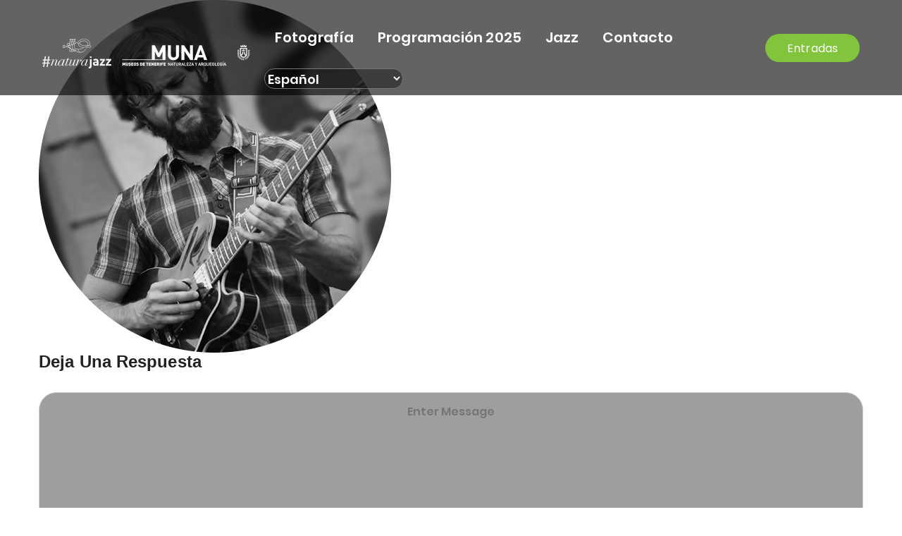

--- FILE ---
content_type: text/html; charset=UTF-8
request_url: https://naturajazz.org/artistas-invitados/luis-merino-quartet-2/
body_size: 17211
content:
<!doctype html>
<html lang="es">
<head>
<meta charset="UTF-8">
<meta name="viewport" content="width=device-width, initial-scale=1">
<link rel="profile" href="https://gmpg.org/xfn/11">
<meta name='robots' content='index, follow, max-image-preview:large, max-snippet:-1, max-video-preview:-1' />
<style>img:is([sizes="auto" i], [sizes^="auto," i]) { contain-intrinsic-size: 3000px 1500px }</style>
<!-- This site is optimized with the Yoast SEO plugin v25.6 - https://yoast.com/wordpress/plugins/seo/ -->
<title>Luis Merino Quartet | Naturajazz 2025</title>
<link rel="canonical" href="https://naturajazz.org/artistas-invitados/luis-merino-quartet-2/" />
<meta property="og:locale" content="es_ES" />
<meta property="og:type" content="article" />
<meta property="og:title" content="Luis Merino Quartet | Naturajazz 2025" />
<meta property="og:url" content="https://naturajazz.org/artistas-invitados/luis-merino-quartet-2/" />
<meta property="og:site_name" content="Naturajazz 2025" />
<meta property="article:modified_time" content="2022-09-08T10:01:51+00:00" />
<meta property="og:image" content="https://naturajazz.org/artistas-invitados/luis-merino-quartet-2" />
<meta property="og:image:width" content="500" />
<meta property="og:image:height" content="500" />
<meta property="og:image:type" content="image/png" />
<meta name="twitter:card" content="summary_large_image" />
<script type="application/ld+json" class="yoast-schema-graph">{"@context":"https://schema.org","@graph":[{"@type":"WebPage","@id":"https://naturajazz.org/artistas-invitados/luis-merino-quartet-2/","url":"https://naturajazz.org/artistas-invitados/luis-merino-quartet-2/","name":"Luis Merino Quartet | Naturajazz 2025","isPartOf":{"@id":"https://naturajazz.org/#website"},"primaryImageOfPage":{"@id":"https://naturajazz.org/artistas-invitados/luis-merino-quartet-2/#primaryimage"},"image":{"@id":"https://naturajazz.org/artistas-invitados/luis-merino-quartet-2/#primaryimage"},"thumbnailUrl":"https://naturajazz.org/wp-content/uploads/Luis-Merino-Quartet.png","datePublished":"2022-09-08T09:43:59+00:00","dateModified":"2022-09-08T10:01:51+00:00","breadcrumb":{"@id":"https://naturajazz.org/artistas-invitados/luis-merino-quartet-2/#breadcrumb"},"inLanguage":"es","potentialAction":[{"@type":"ReadAction","target":["https://naturajazz.org/artistas-invitados/luis-merino-quartet-2/"]}]},{"@type":"ImageObject","inLanguage":"es","@id":"https://naturajazz.org/artistas-invitados/luis-merino-quartet-2/#primaryimage","url":"https://naturajazz.org/wp-content/uploads/Luis-Merino-Quartet.png","contentUrl":"https://naturajazz.org/wp-content/uploads/Luis-Merino-Quartet.png","width":500,"height":500,"caption":"Luis Merino Quartet"},{"@type":"BreadcrumbList","@id":"https://naturajazz.org/artistas-invitados/luis-merino-quartet-2/#breadcrumb","itemListElement":[{"@type":"ListItem","position":1,"name":"Home","item":"https://naturajazz.org/"},{"@type":"ListItem","position":2,"name":"Artistas invitados","item":"https://naturajazz.org/artistas-invitados/"},{"@type":"ListItem","position":3,"name":"Luis Merino Quartet"}]},{"@type":"WebSite","@id":"https://naturajazz.org/#website","url":"https://naturajazz.org/","name":"Naturajazz 2025","description":"XII Festival Internacional de jazz y fotografía de la naturaleza 2025","publisher":{"@id":"https://naturajazz.org/#organization"},"potentialAction":[{"@type":"SearchAction","target":{"@type":"EntryPoint","urlTemplate":"https://naturajazz.org/?s={search_term_string}"},"query-input":{"@type":"PropertyValueSpecification","valueRequired":true,"valueName":"search_term_string"}}],"inLanguage":"es"},{"@type":"Organization","@id":"https://naturajazz.org/#organization","name":"Naturajazz","url":"https://naturajazz.org/","logo":{"@type":"ImageObject","inLanguage":"es","@id":"https://naturajazz.org/#/schema/logo/image/","url":"https://naturajazz.org/wp-content/uploads/cropped-Sin-titulo-19logo.png","contentUrl":"https://naturajazz.org/wp-content/uploads/cropped-Sin-titulo-19logo.png","width":600,"height":90,"caption":"Naturajazz"},"image":{"@id":"https://naturajazz.org/#/schema/logo/image/"}}]}</script>
<!-- / Yoast SEO plugin. -->
<link rel='dns-prefetch' href='//static.addtoany.com' />
<link rel='dns-prefetch' href='//fonts.googleapis.com' />
<link rel='preconnect' href='https://fonts.gstatic.com' crossorigin />
<link rel="alternate" type="application/rss+xml" title="Naturajazz 2025 &raquo; Feed" href="https://naturajazz.org/feed/" />
<link rel="alternate" type="application/rss+xml" title="Naturajazz 2025 &raquo; Feed de los comentarios" href="https://naturajazz.org/comments/feed/" />
<link rel="alternate" type="application/rss+xml" title="Naturajazz 2025 &raquo; Comentario Luis Merino Quartet del feed" href="https://naturajazz.org/artistas-invitados/luis-merino-quartet-2/feed/" />
<script type="text/javascript">
/* <![CDATA[ */
window._wpemojiSettings = {"baseUrl":"https:\/\/s.w.org\/images\/core\/emoji\/16.0.1\/72x72\/","ext":".png","svgUrl":"https:\/\/s.w.org\/images\/core\/emoji\/16.0.1\/svg\/","svgExt":".svg","source":{"concatemoji":"https:\/\/naturajazz.org\/wp-includes\/js\/wp-emoji-release.min.js"}};
/*! This file is auto-generated */
!function(s,n){var o,i,e;function c(e){try{var t={supportTests:e,timestamp:(new Date).valueOf()};sessionStorage.setItem(o,JSON.stringify(t))}catch(e){}}function p(e,t,n){e.clearRect(0,0,e.canvas.width,e.canvas.height),e.fillText(t,0,0);var t=new Uint32Array(e.getImageData(0,0,e.canvas.width,e.canvas.height).data),a=(e.clearRect(0,0,e.canvas.width,e.canvas.height),e.fillText(n,0,0),new Uint32Array(e.getImageData(0,0,e.canvas.width,e.canvas.height).data));return t.every(function(e,t){return e===a[t]})}function u(e,t){e.clearRect(0,0,e.canvas.width,e.canvas.height),e.fillText(t,0,0);for(var n=e.getImageData(16,16,1,1),a=0;a<n.data.length;a++)if(0!==n.data[a])return!1;return!0}function f(e,t,n,a){switch(t){case"flag":return n(e,"\ud83c\udff3\ufe0f\u200d\u26a7\ufe0f","\ud83c\udff3\ufe0f\u200b\u26a7\ufe0f")?!1:!n(e,"\ud83c\udde8\ud83c\uddf6","\ud83c\udde8\u200b\ud83c\uddf6")&&!n(e,"\ud83c\udff4\udb40\udc67\udb40\udc62\udb40\udc65\udb40\udc6e\udb40\udc67\udb40\udc7f","\ud83c\udff4\u200b\udb40\udc67\u200b\udb40\udc62\u200b\udb40\udc65\u200b\udb40\udc6e\u200b\udb40\udc67\u200b\udb40\udc7f");case"emoji":return!a(e,"\ud83e\udedf")}return!1}function g(e,t,n,a){var r="undefined"!=typeof WorkerGlobalScope&&self instanceof WorkerGlobalScope?new OffscreenCanvas(300,150):s.createElement("canvas"),o=r.getContext("2d",{willReadFrequently:!0}),i=(o.textBaseline="top",o.font="600 32px Arial",{});return e.forEach(function(e){i[e]=t(o,e,n,a)}),i}function t(e){var t=s.createElement("script");t.src=e,t.defer=!0,s.head.appendChild(t)}"undefined"!=typeof Promise&&(o="wpEmojiSettingsSupports",i=["flag","emoji"],n.supports={everything:!0,everythingExceptFlag:!0},e=new Promise(function(e){s.addEventListener("DOMContentLoaded",e,{once:!0})}),new Promise(function(t){var n=function(){try{var e=JSON.parse(sessionStorage.getItem(o));if("object"==typeof e&&"number"==typeof e.timestamp&&(new Date).valueOf()<e.timestamp+604800&&"object"==typeof e.supportTests)return e.supportTests}catch(e){}return null}();if(!n){if("undefined"!=typeof Worker&&"undefined"!=typeof OffscreenCanvas&&"undefined"!=typeof URL&&URL.createObjectURL&&"undefined"!=typeof Blob)try{var e="postMessage("+g.toString()+"("+[JSON.stringify(i),f.toString(),p.toString(),u.toString()].join(",")+"));",a=new Blob([e],{type:"text/javascript"}),r=new Worker(URL.createObjectURL(a),{name:"wpTestEmojiSupports"});return void(r.onmessage=function(e){c(n=e.data),r.terminate(),t(n)})}catch(e){}c(n=g(i,f,p,u))}t(n)}).then(function(e){for(var t in e)n.supports[t]=e[t],n.supports.everything=n.supports.everything&&n.supports[t],"flag"!==t&&(n.supports.everythingExceptFlag=n.supports.everythingExceptFlag&&n.supports[t]);n.supports.everythingExceptFlag=n.supports.everythingExceptFlag&&!n.supports.flag,n.DOMReady=!1,n.readyCallback=function(){n.DOMReady=!0}}).then(function(){return e}).then(function(){var e;n.supports.everything||(n.readyCallback(),(e=n.source||{}).concatemoji?t(e.concatemoji):e.wpemoji&&e.twemoji&&(t(e.twemoji),t(e.wpemoji)))}))}((window,document),window._wpemojiSettings);
/* ]]> */
</script>
<!-- <link rel='stylesheet' id='formidable-css' href='https://naturajazz.org/wp-content/plugins/formidable/css/formidableforms.css' type='text/css' media='all' /> -->
<link rel="stylesheet" type="text/css" href="//naturajazz.org/wp-content/cache/wpfc-minified/98z5iuam/vflf.css" media="all"/>
<style id='wp-emoji-styles-inline-css' type='text/css'>
img.wp-smiley, img.emoji {
display: inline !important;
border: none !important;
box-shadow: none !important;
height: 1em !important;
width: 1em !important;
margin: 0 0.07em !important;
vertical-align: -0.1em !important;
background: none !important;
padding: 0 !important;
}
</style>
<!-- <link rel='stylesheet' id='wp-block-library-css' href='https://naturajazz.org/wp-includes/css/dist/block-library/style.min.css' type='text/css' media='all' /> -->
<link rel="stylesheet" type="text/css" href="//naturajazz.org/wp-content/cache/wpfc-minified/fekulucx/vflf.css" media="all"/>
<style id='classic-theme-styles-inline-css' type='text/css'>
/*! This file is auto-generated */
.wp-block-button__link{color:#fff;background-color:#32373c;border-radius:9999px;box-shadow:none;text-decoration:none;padding:calc(.667em + 2px) calc(1.333em + 2px);font-size:1.125em}.wp-block-file__button{background:#32373c;color:#fff;text-decoration:none}
</style>
<style id='global-styles-inline-css' type='text/css'>
:root{--wp--preset--aspect-ratio--square: 1;--wp--preset--aspect-ratio--4-3: 4/3;--wp--preset--aspect-ratio--3-4: 3/4;--wp--preset--aspect-ratio--3-2: 3/2;--wp--preset--aspect-ratio--2-3: 2/3;--wp--preset--aspect-ratio--16-9: 16/9;--wp--preset--aspect-ratio--9-16: 9/16;--wp--preset--color--black: #000000;--wp--preset--color--cyan-bluish-gray: #abb8c3;--wp--preset--color--white: #ffffff;--wp--preset--color--pale-pink: #f78da7;--wp--preset--color--vivid-red: #cf2e2e;--wp--preset--color--luminous-vivid-orange: #ff6900;--wp--preset--color--luminous-vivid-amber: #fcb900;--wp--preset--color--light-green-cyan: #7bdcb5;--wp--preset--color--vivid-green-cyan: #00d084;--wp--preset--color--pale-cyan-blue: #8ed1fc;--wp--preset--color--vivid-cyan-blue: #0693e3;--wp--preset--color--vivid-purple: #9b51e0;--wp--preset--gradient--vivid-cyan-blue-to-vivid-purple: linear-gradient(135deg,rgba(6,147,227,1) 0%,rgb(155,81,224) 100%);--wp--preset--gradient--light-green-cyan-to-vivid-green-cyan: linear-gradient(135deg,rgb(122,220,180) 0%,rgb(0,208,130) 100%);--wp--preset--gradient--luminous-vivid-amber-to-luminous-vivid-orange: linear-gradient(135deg,rgba(252,185,0,1) 0%,rgba(255,105,0,1) 100%);--wp--preset--gradient--luminous-vivid-orange-to-vivid-red: linear-gradient(135deg,rgba(255,105,0,1) 0%,rgb(207,46,46) 100%);--wp--preset--gradient--very-light-gray-to-cyan-bluish-gray: linear-gradient(135deg,rgb(238,238,238) 0%,rgb(169,184,195) 100%);--wp--preset--gradient--cool-to-warm-spectrum: linear-gradient(135deg,rgb(74,234,220) 0%,rgb(151,120,209) 20%,rgb(207,42,186) 40%,rgb(238,44,130) 60%,rgb(251,105,98) 80%,rgb(254,248,76) 100%);--wp--preset--gradient--blush-light-purple: linear-gradient(135deg,rgb(255,206,236) 0%,rgb(152,150,240) 100%);--wp--preset--gradient--blush-bordeaux: linear-gradient(135deg,rgb(254,205,165) 0%,rgb(254,45,45) 50%,rgb(107,0,62) 100%);--wp--preset--gradient--luminous-dusk: linear-gradient(135deg,rgb(255,203,112) 0%,rgb(199,81,192) 50%,rgb(65,88,208) 100%);--wp--preset--gradient--pale-ocean: linear-gradient(135deg,rgb(255,245,203) 0%,rgb(182,227,212) 50%,rgb(51,167,181) 100%);--wp--preset--gradient--electric-grass: linear-gradient(135deg,rgb(202,248,128) 0%,rgb(113,206,126) 100%);--wp--preset--gradient--midnight: linear-gradient(135deg,rgb(2,3,129) 0%,rgb(40,116,252) 100%);--wp--preset--font-size--small: 13px;--wp--preset--font-size--medium: 20px;--wp--preset--font-size--large: 36px;--wp--preset--font-size--x-large: 42px;--wp--preset--spacing--20: 0.44rem;--wp--preset--spacing--30: 0.67rem;--wp--preset--spacing--40: 1rem;--wp--preset--spacing--50: 1.5rem;--wp--preset--spacing--60: 2.25rem;--wp--preset--spacing--70: 3.38rem;--wp--preset--spacing--80: 5.06rem;--wp--preset--shadow--natural: 6px 6px 9px rgba(0, 0, 0, 0.2);--wp--preset--shadow--deep: 12px 12px 50px rgba(0, 0, 0, 0.4);--wp--preset--shadow--sharp: 6px 6px 0px rgba(0, 0, 0, 0.2);--wp--preset--shadow--outlined: 6px 6px 0px -3px rgba(255, 255, 255, 1), 6px 6px rgba(0, 0, 0, 1);--wp--preset--shadow--crisp: 6px 6px 0px rgba(0, 0, 0, 1);}:where(.is-layout-flex){gap: 0.5em;}:where(.is-layout-grid){gap: 0.5em;}body .is-layout-flex{display: flex;}.is-layout-flex{flex-wrap: wrap;align-items: center;}.is-layout-flex > :is(*, div){margin: 0;}body .is-layout-grid{display: grid;}.is-layout-grid > :is(*, div){margin: 0;}:where(.wp-block-columns.is-layout-flex){gap: 2em;}:where(.wp-block-columns.is-layout-grid){gap: 2em;}:where(.wp-block-post-template.is-layout-flex){gap: 1.25em;}:where(.wp-block-post-template.is-layout-grid){gap: 1.25em;}.has-black-color{color: var(--wp--preset--color--black) !important;}.has-cyan-bluish-gray-color{color: var(--wp--preset--color--cyan-bluish-gray) !important;}.has-white-color{color: var(--wp--preset--color--white) !important;}.has-pale-pink-color{color: var(--wp--preset--color--pale-pink) !important;}.has-vivid-red-color{color: var(--wp--preset--color--vivid-red) !important;}.has-luminous-vivid-orange-color{color: var(--wp--preset--color--luminous-vivid-orange) !important;}.has-luminous-vivid-amber-color{color: var(--wp--preset--color--luminous-vivid-amber) !important;}.has-light-green-cyan-color{color: var(--wp--preset--color--light-green-cyan) !important;}.has-vivid-green-cyan-color{color: var(--wp--preset--color--vivid-green-cyan) !important;}.has-pale-cyan-blue-color{color: var(--wp--preset--color--pale-cyan-blue) !important;}.has-vivid-cyan-blue-color{color: var(--wp--preset--color--vivid-cyan-blue) !important;}.has-vivid-purple-color{color: var(--wp--preset--color--vivid-purple) !important;}.has-black-background-color{background-color: var(--wp--preset--color--black) !important;}.has-cyan-bluish-gray-background-color{background-color: var(--wp--preset--color--cyan-bluish-gray) !important;}.has-white-background-color{background-color: var(--wp--preset--color--white) !important;}.has-pale-pink-background-color{background-color: var(--wp--preset--color--pale-pink) !important;}.has-vivid-red-background-color{background-color: var(--wp--preset--color--vivid-red) !important;}.has-luminous-vivid-orange-background-color{background-color: var(--wp--preset--color--luminous-vivid-orange) !important;}.has-luminous-vivid-amber-background-color{background-color: var(--wp--preset--color--luminous-vivid-amber) !important;}.has-light-green-cyan-background-color{background-color: var(--wp--preset--color--light-green-cyan) !important;}.has-vivid-green-cyan-background-color{background-color: var(--wp--preset--color--vivid-green-cyan) !important;}.has-pale-cyan-blue-background-color{background-color: var(--wp--preset--color--pale-cyan-blue) !important;}.has-vivid-cyan-blue-background-color{background-color: var(--wp--preset--color--vivid-cyan-blue) !important;}.has-vivid-purple-background-color{background-color: var(--wp--preset--color--vivid-purple) !important;}.has-black-border-color{border-color: var(--wp--preset--color--black) !important;}.has-cyan-bluish-gray-border-color{border-color: var(--wp--preset--color--cyan-bluish-gray) !important;}.has-white-border-color{border-color: var(--wp--preset--color--white) !important;}.has-pale-pink-border-color{border-color: var(--wp--preset--color--pale-pink) !important;}.has-vivid-red-border-color{border-color: var(--wp--preset--color--vivid-red) !important;}.has-luminous-vivid-orange-border-color{border-color: var(--wp--preset--color--luminous-vivid-orange) !important;}.has-luminous-vivid-amber-border-color{border-color: var(--wp--preset--color--luminous-vivid-amber) !important;}.has-light-green-cyan-border-color{border-color: var(--wp--preset--color--light-green-cyan) !important;}.has-vivid-green-cyan-border-color{border-color: var(--wp--preset--color--vivid-green-cyan) !important;}.has-pale-cyan-blue-border-color{border-color: var(--wp--preset--color--pale-cyan-blue) !important;}.has-vivid-cyan-blue-border-color{border-color: var(--wp--preset--color--vivid-cyan-blue) !important;}.has-vivid-purple-border-color{border-color: var(--wp--preset--color--vivid-purple) !important;}.has-vivid-cyan-blue-to-vivid-purple-gradient-background{background: var(--wp--preset--gradient--vivid-cyan-blue-to-vivid-purple) !important;}.has-light-green-cyan-to-vivid-green-cyan-gradient-background{background: var(--wp--preset--gradient--light-green-cyan-to-vivid-green-cyan) !important;}.has-luminous-vivid-amber-to-luminous-vivid-orange-gradient-background{background: var(--wp--preset--gradient--luminous-vivid-amber-to-luminous-vivid-orange) !important;}.has-luminous-vivid-orange-to-vivid-red-gradient-background{background: var(--wp--preset--gradient--luminous-vivid-orange-to-vivid-red) !important;}.has-very-light-gray-to-cyan-bluish-gray-gradient-background{background: var(--wp--preset--gradient--very-light-gray-to-cyan-bluish-gray) !important;}.has-cool-to-warm-spectrum-gradient-background{background: var(--wp--preset--gradient--cool-to-warm-spectrum) !important;}.has-blush-light-purple-gradient-background{background: var(--wp--preset--gradient--blush-light-purple) !important;}.has-blush-bordeaux-gradient-background{background: var(--wp--preset--gradient--blush-bordeaux) !important;}.has-luminous-dusk-gradient-background{background: var(--wp--preset--gradient--luminous-dusk) !important;}.has-pale-ocean-gradient-background{background: var(--wp--preset--gradient--pale-ocean) !important;}.has-electric-grass-gradient-background{background: var(--wp--preset--gradient--electric-grass) !important;}.has-midnight-gradient-background{background: var(--wp--preset--gradient--midnight) !important;}.has-small-font-size{font-size: var(--wp--preset--font-size--small) !important;}.has-medium-font-size{font-size: var(--wp--preset--font-size--medium) !important;}.has-large-font-size{font-size: var(--wp--preset--font-size--large) !important;}.has-x-large-font-size{font-size: var(--wp--preset--font-size--x-large) !important;}
:where(.wp-block-post-template.is-layout-flex){gap: 1.25em;}:where(.wp-block-post-template.is-layout-grid){gap: 1.25em;}
:where(.wp-block-columns.is-layout-flex){gap: 2em;}:where(.wp-block-columns.is-layout-grid){gap: 2em;}
:root :where(.wp-block-pullquote){font-size: 1.5em;line-height: 1.6;}
</style>
<!-- <link rel='stylesheet' id='events-manager-css' href='https://naturajazz.org/wp-content/plugins/events-manager/includes/css/events-manager.min.css' type='text/css' media='all' /> -->
<link rel="stylesheet" type="text/css" href="//naturajazz.org/wp-content/cache/wpfc-minified/esbadadn/vflf.css" media="all"/>
<style id='events-manager-inline-css' type='text/css'>
body .em { --font-family : inherit; --font-weight : inherit; --font-size : 1em; --line-height : inherit; }
</style>
<!-- <link rel='stylesheet' id='photection-style-css' href='https://naturajazz.org/wp-content/plugins/photection/public/resources/build/photection.css' type='text/css' media='all' /> -->
<link rel="stylesheet" type="text/css" href="//naturajazz.org/wp-content/cache/wpfc-minified/c00bsd4/vflf.css" media="all"/>
<style id='photection-style-inline-css' type='text/css'>
img {
-webkit-user-drag: none;
user-drag: none;
-webkit-touch-callout: none;
-webkit-user-select: none;
-moz-user-select: none;
-ms-user-select: none;
user-select: none; 
}
</style>
<!-- <link rel='stylesheet' id='bootstrap-css' href='https://naturajazz.org/wp-content/themes/music-agency/assets/css/bootstrap.min.css' type='text/css' media='all' /> -->
<!-- <link rel='stylesheet' id='pixel-style-css' href='https://naturajazz.org/wp-content/themes/music-agency/style.css' type='text/css' media='all' /> -->
<!-- <link rel='stylesheet' id='pixel-font-css' href='https://naturajazz.org/wp-content/themes/music-agency/assets/css/fonts.css' type='text/css' media='all' /> -->
<!-- <link rel='stylesheet' id='font-awesome-css' href='https://naturajazz.org/wp-content/themes/music-agency/assets/css/font-awesome.min.css' type='text/css' media='all' /> -->
<!-- <link rel='stylesheet' id='slick-theme-css' href='https://naturajazz.org/wp-content/themes/music-agency/assets/js/plugins/slick/slick-theme.css' type='text/css' media='all' /> -->
<!-- <link rel='stylesheet' id='pixel-main-css' href='https://naturajazz.org/wp-content/themes/music-agency/assets/css/pixel-style.css' type='text/css' media='all' /> -->
<!-- <link rel='stylesheet' id='pixel-responsive-css' href='https://naturajazz.org/wp-content/themes/music-agency/assets/css/responsive.css' type='text/css' media='all' /> -->
<!-- <link rel='stylesheet' id='addtoany-css' href='https://naturajazz.org/wp-content/plugins/add-to-any/addtoany.min.css' type='text/css' media='all' /> -->
<link rel="stylesheet" type="text/css" href="//naturajazz.org/wp-content/cache/wpfc-minified/d266y3g/vflf.css" media="all"/>
<link rel="preload" as="style" href="https://fonts.googleapis.com/css?family=Poppins:400&#038;display=swap&#038;ver=1762422531" /><link rel="stylesheet" href="https://fonts.googleapis.com/css?family=Poppins:400&#038;display=swap&#038;ver=1762422531" media="print" onload="this.media='all'"><noscript><link rel="stylesheet" href="https://fonts.googleapis.com/css?family=Poppins:400&#038;display=swap&#038;ver=1762422531" /></noscript><!-- <link rel='stylesheet' id='hm_custom_css-css' href='https://naturajazz.org/wp-content/uploads/hm_custom_css_js/custom.css' type='text/css' media='all' /> -->
<link rel="stylesheet" type="text/css" href="//naturajazz.org/wp-content/cache/wpfc-minified/f28155cc/vflf.css" media="all"/>
<script type="text/javascript" id="addtoany-core-js-before">
/* <![CDATA[ */
window.a2a_config=window.a2a_config||{};a2a_config.callbacks=[];a2a_config.overlays=[];a2a_config.templates={};a2a_localize = {
Share: "Compartir",
Save: "Guardar",
Subscribe: "Suscribir",
Email: "Correo electrónico",
Bookmark: "Marcador",
ShowAll: "Mostrar todo",
ShowLess: "Mostrar menos",
FindServices: "Encontrar servicio(s)",
FindAnyServiceToAddTo: "Encuentra al instante cualquier servicio para añadir a",
PoweredBy: "Funciona con",
ShareViaEmail: "Compartir por correo electrónico",
SubscribeViaEmail: "Suscribirse a través de correo electrónico",
BookmarkInYourBrowser: "Añadir a marcadores de tu navegador",
BookmarkInstructions: "Presiona «Ctrl+D» o «\u2318+D» para añadir esta página a marcadores",
AddToYourFavorites: "Añadir a tus favoritos",
SendFromWebOrProgram: "Enviar desde cualquier dirección o programa de correo electrónico ",
EmailProgram: "Programa de correo electrónico",
More: "Más&#8230;",
ThanksForSharing: "¡Gracias por compartir!",
ThanksForFollowing: "¡Gracias por seguirnos!"
};
a2a_config.icon_color="#82c43c";
/* ]]> */
</script>
<script type="text/javascript" defer src="https://static.addtoany.com/menu/page.js" id="addtoany-core-js"></script>
<script src='//naturajazz.org/wp-content/cache/wpfc-minified/2e4ia4xl/vflf.js' type="text/javascript"></script>
<!-- <script type="text/javascript" src="https://naturajazz.org/wp-includes/js/jquery/jquery.min.js" id="jquery-core-js"></script> -->
<!-- <script type="text/javascript" src="https://naturajazz.org/wp-includes/js/jquery/jquery-migrate.min.js" id="jquery-migrate-js"></script> -->
<!-- <script type="text/javascript" defer src="https://naturajazz.org/wp-content/plugins/add-to-any/addtoany.min.js" id="addtoany-jquery-js"></script> -->
<!-- <script type="text/javascript" src="https://naturajazz.org/wp-includes/js/jquery/ui/core.min.js" id="jquery-ui-core-js"></script> -->
<!-- <script type="text/javascript" src="https://naturajazz.org/wp-includes/js/jquery/ui/mouse.min.js" id="jquery-ui-mouse-js"></script> -->
<!-- <script type="text/javascript" src="https://naturajazz.org/wp-includes/js/jquery/ui/sortable.min.js" id="jquery-ui-sortable-js"></script> -->
<!-- <script type="text/javascript" src="https://naturajazz.org/wp-includes/js/jquery/ui/datepicker.min.js" id="jquery-ui-datepicker-js"></script> -->
<script type="text/javascript" id="jquery-ui-datepicker-js-after">
/* <![CDATA[ */
jQuery(function(jQuery){jQuery.datepicker.setDefaults({"closeText":"Cerrar","currentText":"Hoy","monthNames":["enero","febrero","marzo","abril","mayo","junio","julio","agosto","septiembre","octubre","noviembre","diciembre"],"monthNamesShort":["Ene","Feb","Mar","Abr","May","Jun","Jul","Ago","Sep","Oct","Nov","Dic"],"nextText":"Siguiente","prevText":"Anterior","dayNames":["domingo","lunes","martes","mi\u00e9rcoles","jueves","viernes","s\u00e1bado"],"dayNamesShort":["Dom","Lun","Mar","Mi\u00e9","Jue","Vie","S\u00e1b"],"dayNamesMin":["D","L","M","X","J","V","S"],"dateFormat":"d \\dd\\e MM \\dd\\e yy","firstDay":1,"isRTL":false});});
/* ]]> */
</script>
<script src='//naturajazz.org/wp-content/cache/wpfc-minified/fty2y859/vflf.js' type="text/javascript"></script>
<!-- <script type="text/javascript" src="https://naturajazz.org/wp-includes/js/jquery/ui/resizable.min.js" id="jquery-ui-resizable-js"></script> -->
<!-- <script type="text/javascript" src="https://naturajazz.org/wp-includes/js/jquery/ui/draggable.min.js" id="jquery-ui-draggable-js"></script> -->
<!-- <script type="text/javascript" src="https://naturajazz.org/wp-includes/js/jquery/ui/controlgroup.min.js" id="jquery-ui-controlgroup-js"></script> -->
<!-- <script type="text/javascript" src="https://naturajazz.org/wp-includes/js/jquery/ui/checkboxradio.min.js" id="jquery-ui-checkboxradio-js"></script> -->
<!-- <script type="text/javascript" src="https://naturajazz.org/wp-includes/js/jquery/ui/button.min.js" id="jquery-ui-button-js"></script> -->
<!-- <script type="text/javascript" src="https://naturajazz.org/wp-includes/js/jquery/ui/dialog.min.js" id="jquery-ui-dialog-js"></script> -->
<script type="text/javascript" id="events-manager-js-extra">
/* <![CDATA[ */
var EM = {"ajaxurl":"https:\/\/naturajazz.org\/wp-admin\/admin-ajax.php","locationajaxurl":"https:\/\/naturajazz.org\/wp-admin\/admin-ajax.php?action=locations_search","firstDay":"1","locale":"es","dateFormat":"yy-mm-dd","ui_css":"https:\/\/naturajazz.org\/wp-content\/plugins\/events-manager\/includes\/css\/jquery-ui\/build.min.css","show24hours":"1","is_ssl":"1","autocomplete_limit":"10","calendar":{"breakpoints":{"small":560,"medium":908,"large":false}},"phone":"","datepicker":{"format":"Y-m-d","locale":"es"},"search":{"breakpoints":{"small":650,"medium":850,"full":false}},"url":"https:\/\/naturajazz.org\/wp-content\/plugins\/events-manager","assets":{"input.em-uploader":{"js":{"em-uploader":{"url":"https:\/\/naturajazz.org\/wp-content\/plugins\/events-manager\/includes\/js\/em-uploader.js?v=7.0.5","event":"em_uploader_ready"}}},".em-recurrence-sets, .em-timezone":{"js":{"luxon":{"url":"luxon\/luxon.js?v=7.0.5","event":"em_luxon_ready"}}},".em-booking-form, #em-booking-form, .em-booking-recurring, .em-event-booking-form":{"js":{"em-bookings":{"url":"https:\/\/naturajazz.org\/wp-content\/plugins\/events-manager\/includes\/js\/bookingsform.js?v=7.0.5","event":"em_booking_form_js_loaded"}}}},"cached":"1","bookingInProgress":"Por favor, espera mientras la reserva se env\u00eda.","tickets_save":"Guardar entrada","bookingajaxurl":"https:\/\/naturajazz.org\/wp-admin\/admin-ajax.php","bookings_export_save":"Exportar reservas","bookings_settings_save":"Guardar configuraci\u00f3n","booking_delete":"\u00bfEst\u00e1s seguro que quieres borrar?","booking_offset":"30","bookings":{"submit_button":{"text":{"default":"Submit Booking","free":"Submit Booking","payment":"Submit Booking","processing":"Processing ..."}},"update_listener":""},"bb_full":"Vendido","bb_book":"Reservar ahora","bb_booking":"Reservando...","bb_booked":"Reserva Enviado","bb_error":"Error de Reserva. \u00bfIntentar de nuevo?","bb_cancel":"Cancelar","bb_canceling":"Cancelando...","bb_cancelled":"Cancelado","bb_cancel_error":"Error de Cancelaci\u00f3n. \u00bfIntentar de nuevo?","txt_search":"Buscar","txt_searching":"Buscando...","txt_loading":"Cargando...","disable_bookings_warning":"\u00bfSeguro de que deseas desactivar las reservas? Si haces esto y guardas, perder\u00e1s todas las reservas anteriores. Si deseas evitar que se reserve m\u00e1s, reduce el n\u00famero de espacios disponibles a la cantidad de reservas que tiene el evento actualmente","booking_warning_cancel":"\u00bfEst\u00e1s seguro que quieres cancelar tu reserva?"};
/* ]]> */
</script>
<script src='//naturajazz.org/wp-content/cache/wpfc-minified/q9pzswem/vflf.js' type="text/javascript"></script>
<!-- <script type="text/javascript" src="https://naturajazz.org/wp-content/plugins/events-manager/includes/js/events-manager.js" id="events-manager-js"></script> -->
<!-- <script type="text/javascript" src="https://naturajazz.org/wp-content/plugins/events-manager/includes/external/flatpickr/l10n/es.js" id="em-flatpickr-localization-js"></script> -->
<link rel="https://api.w.org/" href="https://naturajazz.org/wp-json/" /><link rel="alternate" title="JSON" type="application/json" href="https://naturajazz.org/wp-json/wp/v2/media/5924" /><link rel="EditURI" type="application/rsd+xml" title="RSD" href="https://naturajazz.org/xmlrpc.php?rsd" />
<meta name="generator" content="WordPress 6.8.2" />
<link rel='shortlink' href='https://naturajazz.org/?p=5924' />
<link rel="alternate" title="oEmbed (JSON)" type="application/json+oembed" href="https://naturajazz.org/wp-json/oembed/1.0/embed?url=https%3A%2F%2Fnaturajazz.org%2Fartistas-invitados%2Fluis-merino-quartet-2%2F" />
<link rel="alternate" title="oEmbed (XML)" type="text/xml+oembed" href="https://naturajazz.org/wp-json/oembed/1.0/embed?url=https%3A%2F%2Fnaturajazz.org%2Fartistas-invitados%2Fluis-merino-quartet-2%2F&#038;format=xml" />
<meta name="generator" content="Redux 4.5.7" /><script type="text/javascript">document.documentElement.className += " js";</script>
<style type="text/css"></style><meta name="generator" content="Powered by WPBakery Page Builder - drag and drop page builder for WordPress."/>
<meta name="generator" content="Powered by Slider Revolution 6.5.3 - responsive, Mobile-Friendly Slider Plugin for WordPress with comfortable drag and drop interface." />
<link rel="icon" href="https://naturajazz.org/wp-content/uploads/cropped-Sin-titulo-logo3-32x32.png" sizes="32x32" />
<link rel="icon" href="https://naturajazz.org/wp-content/uploads/cropped-Sin-titulo-logo3-192x192.png" sizes="192x192" />
<link rel="apple-touch-icon" href="https://naturajazz.org/wp-content/uploads/cropped-Sin-titulo-logo3-180x180.png" />
<meta name="msapplication-TileImage" content="https://naturajazz.org/wp-content/uploads/cropped-Sin-titulo-logo3-270x270.png" />
<script type="text/javascript">function setREVStartSize(e){
//window.requestAnimationFrame(function() {				 
window.RSIW = window.RSIW===undefined ? window.innerWidth : window.RSIW;	
window.RSIH = window.RSIH===undefined ? window.innerHeight : window.RSIH;	
try {								
var pw = document.getElementById(e.c).parentNode.offsetWidth,
newh;
pw = pw===0 || isNaN(pw) ? window.RSIW : pw;
e.tabw = e.tabw===undefined ? 0 : parseInt(e.tabw);
e.thumbw = e.thumbw===undefined ? 0 : parseInt(e.thumbw);
e.tabh = e.tabh===undefined ? 0 : parseInt(e.tabh);
e.thumbh = e.thumbh===undefined ? 0 : parseInt(e.thumbh);
e.tabhide = e.tabhide===undefined ? 0 : parseInt(e.tabhide);
e.thumbhide = e.thumbhide===undefined ? 0 : parseInt(e.thumbhide);
e.mh = e.mh===undefined || e.mh=="" || e.mh==="auto" ? 0 : parseInt(e.mh,0);		
if(e.layout==="fullscreen" || e.l==="fullscreen") 						
newh = Math.max(e.mh,window.RSIH);					
else{					
e.gw = Array.isArray(e.gw) ? e.gw : [e.gw];
for (var i in e.rl) if (e.gw[i]===undefined || e.gw[i]===0) e.gw[i] = e.gw[i-1];					
e.gh = e.el===undefined || e.el==="" || (Array.isArray(e.el) && e.el.length==0)? e.gh : e.el;
e.gh = Array.isArray(e.gh) ? e.gh : [e.gh];
for (var i in e.rl) if (e.gh[i]===undefined || e.gh[i]===0) e.gh[i] = e.gh[i-1];
var nl = new Array(e.rl.length),
ix = 0,						
sl;					
e.tabw = e.tabhide>=pw ? 0 : e.tabw;
e.thumbw = e.thumbhide>=pw ? 0 : e.thumbw;
e.tabh = e.tabhide>=pw ? 0 : e.tabh;
e.thumbh = e.thumbhide>=pw ? 0 : e.thumbh;					
for (var i in e.rl) nl[i] = e.rl[i]<window.RSIW ? 0 : e.rl[i];
sl = nl[0];									
for (var i in nl) if (sl>nl[i] && nl[i]>0) { sl = nl[i]; ix=i;}															
var m = pw>(e.gw[ix]+e.tabw+e.thumbw) ? 1 : (pw-(e.tabw+e.thumbw)) / (e.gw[ix]);					
newh =  (e.gh[ix] * m) + (e.tabh + e.thumbh);
}				
if(window.rs_init_css===undefined) window.rs_init_css = document.head.appendChild(document.createElement("style"));					
document.getElementById(e.c).height = newh+"px";
window.rs_init_css.innerHTML += "#"+e.c+"_wrapper { height: "+newh+"px }";				
} catch(e){
console.log("Failure at Presize of Slider:" + e)
}					   
//});
};</script>
<style type="text/css">body{;}body,body p{ font-family: Poppins, sans-serif;font-weight: ;font-style: ;text-align: ;font-size: ;line-height: ;color: ;}h1{ font-family: Montserrat, sans-serif;font-weight: ;font-style: normal;text-align: ;font-size: ;line-height: ;color: #222;}h2{ font-family: Montserrat, sans-serif;font-weight: ;font-style: normal;text-align: ;font-size: ;line-height: ;color: #222;}h3{ font-family: Montserrat, sans-serif;font-weight: ;font-style: normal;text-align: ;font-size: ;line-height: ;color: #222;}h4{ font-family: Montserrat, sans-serif;font-weight: ;font-style: normal;text-align: ;font-size: ;line-height: ;color: #222;}h5{ font-family: Montserrat, sans-serif;font-weight: ;font-style: normal;text-align: ;font-size: ;line-height: ;color: #222;}h6{ font-family: Montserrat, sans-serif;font-weight: ;font-style: normal;text-align: ;font-size: ;line-height: ;color: #222;}.page .pixel_page_content_wrapper{ margin-top: 80px; }.pixel_custom_pagetitle_wrapper{ background-image:url(https://naturajazz.org/wp-content/uploads/programa-scaled.jpg); }.pixel_pagetitle_wrapper .pixel_pagetitle_inner .pixel_pagetitle_heading h3{ color: #ffffff; }.pixel_pagetitle_wrapper .pixel_pagetitle_inner .pixel_pagetitle_breadcrumb ul li a,.pixel_pagetitle_wrapper .pixel_pagetitle_inner .pixel_pagetitle_breadcrumb ul li{ color: #ffffff; }.pixel_news_heading{ background: #ff8a00; }.pixel_news_heading h2{ color: #ffffff; }.pixel_co_header{ background: #232323; color: #ffffff }.pixel_header_btn_div .pixel_header_btn{background:#81d742;color:#ffffff;}.pixel_pagetitle_wrapper .pixel_pagetitle_inner .pixel_pagetitle_heading h3{ text-transform: uppercase; }.pixel_custom_pagetitle_wrapper{ padding: 150px 45px 100px 45px; }.pixel_custom_header .pixel_header_main,.pixel_centerlogo,.pixel_multicolor,.trans_right_menu .pixel_menu_wrapper, .trans_left_menu .pixel_menu_wrapper,.trans_bottom_menu .pixel_menu_wrapper,.pixel_toggle_header .pixel_menu_overlay,.pixel_custom_header.header_style8 .pixel_header_main:before, .pixel_custom_header.header_style8 .pixel_header_main:after,.mt4_custom_header_wraper{ background-color: #313131;padding: 150px;}.pixel_custom_header .pixel_nav > ul > li > a,.pixel_toggle_header .pixel_menu > ul > li > a,.pixel_centerlogo .pixel_menu .pixel_nav ul li a{ color: #ffffff; }.pixel_header_icon > ul > li.pixel_nav_toggle > span{ background: #ffffff; }.pixel_custom_header .pixel_nav > ul > li > a:hover,.pixel_toggle_header .pixel_menu > ul > li > a:hover,.pixel_centerlogo .pixel_menu .pixel_nav ul li a:hover,.pixel_multicolor .pixel_menu > .pixel_nav > ul > li:hover > a,.pixel_nav > ul > li.current_page_item > a,.pixel_menu > ul > li.current_page_item > a,.pixel_centerlogo .pixel_menu ul li.current_page_item a{ color: #82c43c; }.pixel_multicolor .pixel_menu .pixel_nav ul li a:after,.pixel_multicolor .pixel_menu .pixel_nav ul li.current_page_item a:after{ background: #82c43c; }.pixel_custom_header .pixel_nav > ul > li ul.sub-menu,.trans_top_menu .pixel_menu ul li .sub-menu,.trans_bottom_menu .pixel_menu ul li .sub-menu,.pixel_centerlogo .pixel_menu .pixel_nav ul li ul.sub-menu,.pixel_multicolor .pixel_menu .pixel_nav ul li ul.sub-menu,.pixel_nav > ul > li > .pixel-mega-menu-ul,.pixel_menu > ul > li > .pixel-mega-menu-ul,.pixel_cart_main .pixel_mini_cart{ background-color: #82c43c; }.pixel_header_icon ul li.pixel_cart_main a span{ background: #82c43c;color: #ffffff; }.pixel_custom_header .pixel_nav > ul > li ul.sub-menu,.trans_top_menu .pixel_menu ul li .sub-menu li a,.trans_bottom_menu .pixel_menu ul li .sub-menu li a,.pixel_centerlogo .pixel_menu .pixel_nav ul li ul.sub-menu li a,.pixel_multicolor .pixel_menu .pixel_nav ul li ul.sub-menu li a,.pixel_nav > ul > li > .pixel-mega-menu-ul >li ul li a,.pixel-mega-menu-ul .widget.woocommerce ul.product-categories li a,.pixel-mega-menu-ul .calendar_wrap a,.pixel_toggle_header .pixel_menu .pixel-mega-menu-ul li a,.pixel_mini_cart .pixel_cart_box .mini_cart_item .quantity,.pixel_mini_cart .pixel_cart_box .total strong,.pixel_mini_cart .pixel_cart_box .total span,.pixel_mini_cart .pixel_cart_box .mini_cart_item > a{ color: #ffffff; }.pixel_custom_header .pixel_nav > ul > li ul.sub-menu a:hover,.trans_top_menu .pixel_menu ul li .sub-menu li a:hover,.trans_bottom_menu .pixel_menu ul li .sub-menu li a:hover,.pixel_multicolor .pixel_menu .pixel_nav ul li ul.sub-menu li a:hover,.pixel_nav > ul > li > ul > li > ul > li > a:hover,.pixel-mega-menu-ul .widget.woocommerce ul.product-categories li a:hover,.pixel_toggle_header .pixel_menu .pixel-mega-menu-ul li a:hover,.pixel_centerlogo .pixel_menu .pixel_nav ul li ul.sub-menu li a:hover{ color: #ffffff; }.pixel-mega-menu-ul .widget > ul > li a:before{ border-color: #ffffff; }.pixel_custom_header .pixel_nav > ul > li ul.sub-menu a:hover,.trans_top_menu .pixel_menu ul li .sub-menu li a:hover,.trans_bottom_menu .pixel_menu ul li .sub-menu li a:hover, .pixel_nav > ul > li > ul > li > ul > li > a:hover { background-color: #0a0a0a; }.pixel_header.pixel_custom_header .pixel_header_top{ background-color: #232323;padding: ;}.pixel_custom_header .pixel_topheader_links > ul > li > a{ color: #e0e0e0; }.pixel_custom_header .pixel_topheader_links > ul > li > a:hover{ color: #0eb2ff; }.pixel_header_top p.pixel_welcome_msg,.pixel_header > .pixel_header_top,.pixel_news_slider a,.pixel_header > .pixel_header_top .pixel_tp_head p{ color: #ffffff; }.pixel_header_social > ul > li > a,.pixel_footer_social > ul > li > a,.mt4_construction_data .mt4_uc_social ul li a{ 
background: transparent;color:#ffffff;border:1px solid #82c43c;border-radius:px;}.pixel_header_social > ul > li > a:hover,.pixel_footer_social > ul > li > a:hover,.mt4_construction_data .mt4_uc_social ul li a:hover{ 
background: transparent;color:#82c43c;border-color: #222;
}.pixel-mega-menu-ul .widgettitle,.pixel-mega-menu-ul .widget.widget_calendar .calendar_wrap > table > thead > tr > th,.pixel_toggle_header .pixel-mega-menu-ul li .widgettitle{ color:;	}.pixel_nav > ul > li > .pixel-mega-menu-ul >li,.pixel-mega-menu-ul .widget.widget_calendar .calendar_wrap > table > tbody > tr > td,.pixel-mega-menu-ul .widget.widget_calendar .calendar_wrap > table > caption,.pixel_menu > ul > li > .pixel-mega-menu-ul > li{ color:; }.pixel_footer{ background-color: #f3f3f3 }.pixel_copyright{ background-color: #333333 }.pixel_copyright p,.pixel_copyright.pixel_copyright_style1 p,.pixel_copyright.pixel_copyright_style2 p{color: #ffffff}.pixel_copyright.pixel_copyright_style1 ul.pixel_copyright_terms li a:after{background-color: #ffffff}.pixel_copyright a,.pixel_copyright.pixel_copyright_style1 ul.pixel_copyright_terms li a{color: #ffffff}.pixel_copyright a:hover,.pixel_copyright.pixel_copyright_style1 ul.pixel_copyright_terms li a:hover{color: #82c43c}.pixel_multicolor .pixel_left_section,.header_style7 .pixel_centerlogo .pixel_logo a,.header_style9 .pixel_logo{ background: #ff5150; }.header_style9 .pixel_logo:after{ border-left-color: #ff5150; }.header_style9 .pixel_logo:before{ border-right-color: #ff5150; }.sticky_header_class .pixel_header_main,.sticky_header_class .pixel_custom_header.pixel_transparent_header .pixel_header_main,.sticky_header_class .pixel_multicolor,.sticky_header_class .pixel_centerlogo,.sticky_header_class .mt4_custom_header_wraper,.sticky_header_class .pixel_toggle_header{background: rgba(34,34,34,0.8);}.sticky_header_class .pixel_custom_header .pixel_nav > ul > li > a,.sticky_header_class .pixel_header_icon a .fa{color: #ffffff;}.sticky_header_class .pixel_toggle_header .pixel_toggle_box span{background: #ffffff;}.sticky_header_class .pixel_custom_header .pixel_nav > ul > li.current_page_item > a,.pixel_nav > ul > li > .pixel-mega-menu-ul li.current_page_item a,.pixel_toggle_header.trans_top_menu .pixel_menu > ul > li.current_page_item a{color: #82c43c;}button,input[type="button"],input[type="reset"],.form-submit input[type="submit"],.pixel_btn, .wp-block-button__link,.pixel_single_curve .pixel_blog_related .slick-arrow,.post-navigation > .nav-links > div[class*="nav-"] > a:before,.pixel_comment > .pixel_avatar > .initials,.widget_tag_cloud .tagcloud a,.sidebar_corporate .widget_tag_cloud .tagcloud a,.sidebar_blog .widget_tag_cloud .tagcloud a,.pixel_single_dark a.pixel_btn,.search-submit,.pixel_search_pagination li.active a,.sticky-post,.pixel_sidebar_wrapper button,.sidebar_blog .widget_newsletter_widget .pixel_newsletter_box .newsletter_form .newsletter_widget_submit,.sidebar_dark .pixel_sidebar_wrapper .widget-title:after,.page.sidebar_dark .pixel_sidebar_wrapper .widget-title:after,.woocommerce .widget_price_filter .ui-slider .ui-slider-range,.woocommerce .widget_price_filter .ui-slider .ui-slider-handle, .woocommerce .widget_price_filter .ui-slider .ui-slider-handle,.widget.woocommerce.widget_product_search button,.widget.woocommerce.widget_product_tag_cloud .tagcloud a,.sidebar_blog .widget_search form .search-submit,.sidebar_dark .widget_tag_cloud .tagcloud a,.pixel_single_curve .pixel_blog_share a:hover,.pixel_single_curve .comment-respond input[type="submit"],.pixel_single_square .comment-respond input[type="submit"],.woocommerce #respond input#submit,.entry-content .page-links a,.archive a.pixel_btn, .category a.pixel_btn, .search a.pixel_btn,.pixel_mini_cart .pixel_cart_box .woocommerce-mini-cart__buttons a,.mv4_header_btn .pixel_btn,.pixel_single_dark .pixel_blog_share a:hover
{background:#82c43c;color:#ffffff;}.sidebar_corporate .widget_search form .search-submit{ color: #ffffff }.sidebar_corporate .widget_search form .search-submit:hover{ color: #ffffff }.form-submit input[type="submit"]:hover,.widget_tag_cloud .tagcloud a:hover,.sidebar_corporate .widget_tag_cloud .tagcloud a:hover,.sidebar_blog .widget_tag_cloud .tagcloud a:hover,.pixel_btn:hover,.post-navigation > .nav-links > div[class*="nav-"] > a:hover:before,.search-submit:hover,.pixel_search_pagination li:hover a:hover,.pixel_search_pagination li.active a:hover,.pixel_sidebar_wrapper button:hover,.sidebar_blog .widget_newsletter_widget .pixel_newsletter_box .newsletter_form .newsletter_widget_submit:hover,.widget .widget-title:hover:after,.sidebar_dark .pixel_sidebar_wrapper .widget-title:hover:after, .page.sidebar_dark .pixel_sidebar_wrapper .widget-title:hover:after,.woocommerce .widget_price_filter .ui-slider .ui-slider-range:hover,.woocommerce .widget_price_filter .ui-slider .ui-slider-handle:hover, .woocommerce .widget_price_filter .ui-slider .ui-slider-handle:hover,.widget.woocommerce.widget_product_search button:hover,.widget.woocommerce.widget_product_tag_cloud .tagcloud a:hover,.sidebar_blog .widget_search form .search-submit:hover,.sidebar_dark .widget_tag_cloud .tagcloud a:hover,.pixel_single_default .pixel_blog_related .slick-arrow:hover,.pixel_single_dark a.pixel_btn:hover,.woocommerce #respond input#submit:hover,.entry-content .page-links a:hover,.archive a.pixel_btn:hover, .category a.pixel_btn:hover, .search a.pixel_btn:hover
{background:#000000;color:#ffffff;}.widget .widget-title,.sidebar_dark .pixel_sidebar_wrapper .widget-title, .page.sidebar_dark .pixel_sidebar_wrapper .widget-title,.woocommerce h2.widget-title{color:;font-size:px;line-height:px;letter-spacing:px;}.widget .widget-title:after{border-color: #f5034a;border-width: 1px;}a,.pixel_sidebar_wrapper .pixel_blog_posts .post_title a,.widget ul li a,.sidebar_dark .widget_search form .search-submit,.sidebar_dark .pixel_blog_posts .pixel_blog_data .post_title > a,.sidebar_dark .widget.widget_calendar .calendar_wrap > table > tbody > tr > td a, .sidebar_dark .widget.widget_calendar .calendar_wrap > table > tfoot > tr > td a,.sidebar_dark .widget_newsletter_widget .pixel_newsletter_box .newsletter_form .newsletter_widget_submit,.widget.woocommerce ul.product-categories li a,.pixel_single_square a{ color:; }.sidebar_blog .widget ul li:before,.sidebar_dark .widget ul li a:before,.widget.widget_calendar .calendar_wrap > table > tbody > tr > td#today > a{ background:; }a:hover,.widget ul li a:hover,.widget ul li a:hover,.sidebar_blog .widget ul li a:hover,.sidebar_dark .widget ul li a:hover,.widget_contact ul li p span,.widget_contact ul li a span,.widget_contact ul li > span,.widget_contact ul li a:hover,.pixel_sidebar_wrapper .pixel_blog_posts .post_title a:hover,.widget.woocommerce ul.product-categories li a:hover,.widget ul li a:hover,.sidebar_corporate .widget_newsletter_widget .pixel_newsletter_box .newsletter_form .newsletter_widget_submit:hover,.sidebar_dark .widget_search form .search-submit:hover,.sidebar_dark .pixel_blog_posts .pixel_blog_data .post_title > a:hover,.sidebar_dark .widget.widget_calendar .calendar_wrap > table > tbody > tr > td a:hover, .sidebar_dark .widget.widget_calendar .calendar_wrap > table > tfoot > tr > td a:hover,.sidebar_dark .widget_newsletter_widget .pixel_newsletter_box .newsletter_form .newsletter_widget_submit:hover,.sidebar_corporate .widget_categories ul li,.pixel_sidebar_wrapper #wp-calendar tr td a,.widget_twitter_feed .twitter_feeds ul li span{ color:; }.widget.widget_categories > ul > li > a:before, .widget.widget_archive > ul > li > a:before, .widget.widget_recent_entries > ul > li > a:before,.sidebar_corporate .widget_recent_comments ul li.recentcomments:before, .sidebar_corporate .widget ul li a:before,.widget.widget_nav_menu ul > li a:before,.widget.woocommerce ul.product-categories li a:before,.woocommerce h2.widget-title:after{ border-color:; }.pixel_header_icon .fa{ color:#222;}.pixel_header_icon > ul > li.pixel_nav_toggle > span{ background:#222;}h1,h2,h3,h4,h5,h6,.h1,.h2,.h3,.h4,.h5,.h6,p{ margin:0px; }.pixel_copyright{ margin:0px; }.pixel_boxed_wrapper{ background:; }.pixel_preloader.pixel_custom_loader{ background:#ffffff; }</style>		<style type="text/css" id="wp-custom-css">
.pixel_logo {
margin-right: 15px;
margin-top: 20px;
}
.pixel_toggle_header .pixel_toggle_box span {
display: block;
height: 4px;
border-radius: 3px;
background-color: #ffffff;
margin-bottom: 5px;
position: relative;
z-index: -1;
-webkit-transition: all 0.2s;
-moz-transition: all 0.2s;
-ms-transition: all 0.2s;
transition: all 0.2s;
}
.pixel_toggle_header .pixel_toggle_box span {
background: #fff;
}
.pixel_toggle_header .pixel_toggle_box {
width: 40px;
padding: 40px 7px 0;
vertical-align: middle;
cursor: pointer;
-webkit-transform: translateY(-4px);
-moz-transform: translateY(-4px);
-ms-transform: translateY(-4px);
transform: translateY(-4px);
display: inline-block;
margin-left: 13px;
}
.all4_countdown {
width: 70px;
height: 70px;
text-align: center;
line-height: 80px;
border: 1px solid #d5d5d5;
color: #222;
font-size: 32px;
font-weight: bold;
border-radius: 20px;
display: block;
margin-bottom: 15px;
position: relative;
}
.pixel_single_curve .pixel_page_content_wrapper .pixel_blog .pixel_blog_wrapper {
}
.pixel_blog .pixel_blog_image > a > img {
max-width: 100%;
display:none;
}
.pixel_gal_box.pixel_only_content .pixel_gal_data p {
color: #fff;
display:none;
}
ul.pixel_events li a .pixel_number {
font-size: 17px;
text-align: center;
width: 100%;
display: inline-block;
padding: 9px 0px;
background: #fff;
color: #222222;
border-top-left-radius: 30px;
border-top-right-radius: 30px;
}
ul.pixel_events li a {
width: 123px;
border: 1px solid #e9e9e9 !important;
border-radius: 30px !important;
height: 67px;
padding: 7px;
font-weight: bold;
margin-top: 12px;
}
.pixel_event_section {
margin: 50px 0px;
margin-top: 50px;
margin-top: 108px;
}
ul.pixel_events li a .pixel_desc_count {
width: 100%;
font-size: 18px;
text-transform: uppercase;
display: inline-block;
padding: 6px 0px;
font-weight: bold;
color: #222222;
border-bottom-left-radius: 30px;
border-bottom-right-radius: 30px;
background-color: #e9e9e9;
}
.pixel_single_curve .pixel_blog_detail .pixel_blog_meta > ul > li {
display: none;
}
.pixel_pagetitle_wrapper {
padding: 143px 45px;
text-align: center;
position: relative;
background-size: cover;
margin-bottom: 80px;
}
.pixel_single_curve .pixel_page_content_wrapper .pixel_blog .pixel_blog_wrapper {
padding: 20px;
border-radius: 14px;
border: 0px solid #e1e1e1;
background: #fbfbfb;
}
.pixel_event_text p {
margin-bottom: 15px;
display: none;
}
html {
margin-top: 0px !important;
}
.pixel_tra_video_box::after {
position: absolute;
width: 0%;
height: 100%;
top: 0;
left: 0;
background-color: #000;
opacity: 0.6;
content: "";
border-radius: 10px;
}
.pixel_header_icon > ul > li.pixel_nav_toggle > span {
background: #fff;
}
.pixel_logo > a > img {
max-width: 500px;
}
@media screen and (max-width: 1290px){
.pixel_logo > a > img {
max-width: 300px;
}}
@media screen and (max-width: 820px){
.pixel_logo > a > img {
max-width: 310px;
}}
.pixel_header > .pixel_header_main {
background-color: #222222;
padding: 9px 45px;
}
@media screen and (max-width: 767px){
.pixel_logo > a > img {
max-width: 210px;
}}
.sticky_header_class .pixel_header_main, .sticky_header_class .pixel_custom_header.pixel_transparent_header .pixel_header_main, .sticky_header_class .pixel_multicolor, .sticky_header_class .pixel_centerlogo, .sticky_header_class .mt4_custom_header_wraper, .sticky_header_class .pixel_toggle_header {
background: rgba(34,34,34,0.8);
height: 100px;
}
.pixel_footer {
background-color: #303030;
}
.pixel_copyright {
background-color: #303030;
}
.lb-data .lb-number {
display: none;
}
.pixel_pagetitle_wrapper {
padding: 300px 45px;
text-align: center;
position: relative;
background-size: cover;
margin-bottom: 80px;
}
.pixel_nav > ul > li {
display: inline-block;
position: relative;
margin-top: 22px;
}
.pixel_pagetitle_wrapper .pixel_pagetitle_inner .pixel_pagetitle_heading h3 {
text-transform: uppercase;
display: none;
}
@media (max-width: 992px){
.pixel_nav > ul > li > a {
padding: 12px 41px;
}}
a.glink {
text-decoration: none;
color: white;
}
.pixel_nav > ul {
list-style: none;
padding: 0;
margin: 0;
display: inline-block;
text-align: left;
font-size: 25px;
font-weight: 600;
}
.pixel_custom_header.pixel_transparent_header {
box-shadow: none;
position: absolute;
left: 0;
right: 0;
background-color: #0000009c;
}
.pixel_blog_detail {
position: relative;
margin-top: 150px;
}
.pixel_single_curve .pixel_page_content_wrapper .pixel_blog .pixel_blog_wrapper {
padding: 20px;
border-radius: 14px;
border: 0px solid #e1e1e1;
background: #fff;
}
.pixel_blog_style1 .pixel_blog_content > .pixel_blog_data p, .pixel_single_curve .entry-content p {
color: #6d6d6d;
margin-bottom: 6px;
font-size: 17px;
word-break: break-word;
}
.em .em-search-advanced .em-search-main.em-search-main-bar, .em.em-search .em-search-main.em-search-main-bar, .em.em-search-advanced .em-search-main.em-search-main-bar {
border: 1px solid var(--border-color);
padding: 10px;
width: 100%;
display: flex;
-webkit-flex-direction: row;
flex-direction: row;
flex-wrap: nowrap;
align-items: center;
justify-items: stretch;
margin-top: 140px;
}
.em.em-list .em-item:first-child {
border-top: 0;
padding-top: 35px;
}
input, textarea, select, button {
outline: none;
box-shadow: none;
-webkit-transition: all 0.3s;
-moz-transition: all 0.3s;
-ms-transition: all 0.3s;
-o-transition: all 0.3s;
transition: all 0.3s;
background-color: #00000061;;
border-radius: 25px;
}
input, button, select, optgroup, textarea {
margin: 0;
font-family: inherit;
font-size: inherit;
line-height: inherit;
color: white;
font-weight: 600;
text-align: center;
}
.pixel_nav > ul {
list-style: none;
text-align: left;
font-size: 18px;
font-weight: 600;
}
.pixel_nav > ul > li > a {
display: block;
padding: 10px 15px;
color: #ffffff;
font-size: 20px;
}
.em.pixelbones a {
color: #333;
background-color: transparent !important;
-webkit-box-shadow: none !important;
box-shadow: none !important;
}
.boton-personalizado {
text-decoration:none;
font-weight:600;
font-size:20px;
color:#82c43c;
padding-top:10px;
padding-bottom:10px;
padding-left:40px;
padding-right:40px;
background-color: #82c43c;
border-radius: 50px!important;
border: 0.5px solid
}
.em.em-list .em-item .em-item-info .button {
margin-top: 10px;
}
.em.pixelbones a {
color: #82c43c!important;}
a {
color: #82c43c;
}
.em.pixelbones a {
color: #82c43c !important;
font-size: 14px;
}
.vc_btn3.vc_btn3-size-md .vc_btn3-icon {
font-size: 27px;
height: 14px;
line-height: 29px;
}
.vc_btn3-container.vc_btn3-center .vc_btn3-block.vc_btn3-size-md {
font-size: 25px;
padding-top: 14px;
padding-bottom: 14px;
padding-left: 20px;
padding-right: 20px;
}		</style>
<style id="pixel_options-dynamic-css" title="dynamic-css" class="redux-options-output">h2{font-family:Poppins;line-height:50px;font-weight:400;font-style:normal;color:#333333;font-size:40px;}h1{font-family:Poppins;line-height:30px;font-weight:normal;font-style:normal;font-size:30px;}.site-header{border-top:1px solid #82c43c;border-bottom:1px solid #82c43c;border-left:1px solid #82c43c;border-right:1px solid #82c43c;}</style><noscript><style> .wpb_animate_when_almost_visible { opacity: 1; }</style></noscript>	<!-- Google Tag Manager -->
<script>(function(w,d,s,l,i){w[l]=w[l]||[];w[l].push({'gtm.start':
new Date().getTime(),event:'gtm.js'});var f=d.getElementsByTagName(s)[0],
j=d.createElement(s),dl=l!='dataLayer'?'&l='+l:'';j.async=true;j.src=
'https://www.googletagmanager.com/gtm.js?id='+i+dl;f.parentNode.insertBefore(j,f);
})(window,document,'script','dataLayer','GTM-W2W4ZNG');</script>
<!-- End Google Tag Manager -->
<!-- Global site tag (gtag.js) - Google Analytics -->
<script async src="https://www.googletagmanager.com/gtag/js?id=UA-135454664-1"></script>
<script>
window.dataLayer = window.dataLayer || [];
function gtag(){dataLayer.push(arguments);}
gtag('js', new Date());
gtag('config', 'UA-135454664-1');
</script>
<meta name="facebook-domain-verification" content="riromwsq50htzy4voaco6mh1wb4m02" />
</head>
<body class="attachment wp-singular attachment-template-default attachmentid-5924 attachment-png wp-custom-logo wp-theme-music-agency no-sidebar pixel_single_default pixel_fixed_header  pixel_mega_menu wpb-js-composer js-comp-ver-6.6.0 vc_responsive">
<!-- Google Tag Manager (noscript) -->
<noscript><iframe src="https://www.googletagmanager.com/ns.html?id=GTM-W2W4ZNG"
height="0" width="0" style="display:none;visibility:hidden"></iframe></noscript>
<!-- End Google Tag Manager (noscript) -->
<!-- Boxed Layout -->
<!-- preloader start -->
<!-- preloader end -->
<!-- search box start -->
<div class="pixel_search_wrapper">
<div class="pixel_search_close" title="Close(Esc)"><i class="fa fa-times"></i></div>
<div class="pixel_search_input">
<div class="pixel_search_box">
<form role="search" method="get" id="searchform" class="searchform" action="https://naturajazz.org/" >
<input type="text" value="" name="s" id="s" placeholder="Search" />
<button type="submit" id="searchsubmit" class="search-submit"><span class="fa fa-search"></span></button>
</form>		</div>
</div>
</div>	<!-- search box end -->
<div class="pixel_main_wrapper">
<div class="pixel_header pixel_custom_header pixel_transparent_header">
<div class="pixel_header_main">
<div class="pixel_header_main_inner container-fluid">
<div class="pixel_logo">
<a href="https://naturajazz.org"><img src="https://naturajazz.org/wp-content/uploads/Sin-titulo-19logo.png" alt=""/></a>
</div>
<div class="pixel_nav">
<ul id="menu-main-menu" class="pixel-menu"><li id="menu-item-5850" class="menu-item menu-item-type-custom menu-item-object-custom menu-item-has-children menu-item-5850"><a href="#">Fotografía</a>
<ul class="sub-menu">
<li id="menu-item-5749" class="menu-item menu-item-type-post_type menu-item-object-page menu-item-5749"><a href="https://naturajazz.org/oficial/">Concurso</a></li>
<li id="menu-item-5826" class="menu-item menu-item-type-custom menu-item-object-custom menu-item-has-children menu-item-5826"><a href="#">Ediciones anteriores</a>
<ul class="sub-menu">
<li id="menu-item-20100" class="menu-item menu-item-type-post_type menu-item-object-pixel_portfolio menu-item-20100"><a href="https://naturajazz.org/pixel_portfolio/naturajazz-2025/">Fotos premiadas 2025</a></li>
<li id="menu-item-18839" class="menu-item menu-item-type-custom menu-item-object-custom menu-item-18839"><a href="https://naturajazz.org/pixel_portfolio/naturajazz-2024/">Fotos premiadas 2024</a></li>
<li id="menu-item-13520" class="menu-item menu-item-type-post_type menu-item-object-pixel_portfolio menu-item-13520"><a href="https://naturajazz.org/pixel_portfolio/naturajazz-2023/">Fotos premiadas 2023</a></li>
<li id="menu-item-6137" class="menu-item menu-item-type-post_type menu-item-object-pixel_portfolio menu-item-6137"><a href="https://naturajazz.org/pixel_portfolio/naturajazz-2022/">Fotos premiadas 2022</a></li>
<li id="menu-item-5835" class="menu-item menu-item-type-custom menu-item-object-custom menu-item-5835"><a href="https://naturajazz.org/pixel_portfolio/naturajazz-2021/">Fotos premiadas 2021</a></li>
<li id="menu-item-5836" class="menu-item menu-item-type-custom menu-item-object-custom menu-item-5836"><a href="https://naturajazz.org/pixel_portfolio/naturajazz-2020/">Fotos premiadas 2020</a></li>
<li id="menu-item-5837" class="menu-item menu-item-type-custom menu-item-object-custom menu-item-5837"><a href="https://naturajazz.org/pixel_portfolio/naturajazz-2019/">Fotos premiadas 2019</a></li>
<li id="menu-item-5838" class="menu-item menu-item-type-custom menu-item-object-custom menu-item-5838"><a href="https://naturajazz.org/pixel_portfolio/naturajazz-2018/">Fotos premiadas 2018</a></li>
<li id="menu-item-5839" class="menu-item menu-item-type-custom menu-item-object-custom menu-item-5839"><a href="https://naturajazz.org/pixel_portfolio/naturajazz-2017/">Fotos premiadas 2017</a></li>
<li id="menu-item-5840" class="menu-item menu-item-type-custom menu-item-object-custom menu-item-5840"><a href="https://naturajazz.org/pixel_portfolio/naturajazz-2016/">Fotos premiadas 2016</a></li>
<li id="menu-item-5841" class="menu-item menu-item-type-custom menu-item-object-custom menu-item-5841"><a href="https://naturajazz.org/pixel_portfolio/naturajazz-2015/">Fotos premiadas 2015</a></li>
<li id="menu-item-5842" class="menu-item menu-item-type-custom menu-item-object-custom menu-item-5842"><a href="https://naturajazz.org/pixel_portfolio/naturajazz-2014/">Fotos premiadas 2014</a></li>
</ul>
</li>
<li id="menu-item-5950" class="menu-item menu-item-type-custom menu-item-object-custom menu-item-has-children menu-item-5950"><a href="#">Exposiciones</a>
<ul class="sub-menu">
<li id="menu-item-5947" class="menu-item menu-item-type-post_type menu-item-object-page menu-item-5947"><a href="https://naturajazz.org/exposicion-2014/">Exposición 2015</a></li>
<li id="menu-item-5948" class="menu-item menu-item-type-post_type menu-item-object-page menu-item-5948"><a href="https://naturajazz.org/exposicion-2016/">Exposición 2016</a></li>
<li id="menu-item-5949" class="menu-item menu-item-type-post_type menu-item-object-page menu-item-5949"><a href="https://naturajazz.org/exposiciones/">Exposición 2017</a></li>
</ul>
</li>
</ul>
</li>
<li id="menu-item-18843" class="menu-item menu-item-type-custom menu-item-object-custom menu-item-18843"><a href="https://naturajazz.org/programacion-2025/">Programación 2025</a></li>
<li id="menu-item-5827" class="menu-item menu-item-type-custom menu-item-object-custom menu-item-has-children menu-item-5827"><a href="#">Jazz</a>
<ul class="sub-menu">
<li id="menu-item-20112" class="menu-item menu-item-type-post_type menu-item-object-page menu-item-20112"><a href="https://naturajazz.org/programacion-2025/">Programación 2025</a></li>
<li id="menu-item-15798" class="menu-item menu-item-type-post_type menu-item-object-page menu-item-15798"><a href="https://naturajazz.org/programacion-2024/">Programación 2024</a></li>
<li id="menu-item-5851" class="menu-item menu-item-type-custom menu-item-object-custom menu-item-has-children menu-item-5851"><a href="#">Ediciones anteriores</a>
<ul class="sub-menu">
<li id="menu-item-18841" class="menu-item menu-item-type-custom menu-item-object-custom menu-item-18841"><a href="https://naturajazz.org/ediciones-anteriores/#2024">Edición 2024</a></li>
<li id="menu-item-18840" class="menu-item menu-item-type-custom menu-item-object-custom menu-item-18840"><a href="https://naturajazz.org/ediciones-anteriores/#2023">Edición 2023</a></li>
<li id="menu-item-6140" class="menu-item menu-item-type-custom menu-item-object-custom menu-item-6140"><a href="https://naturajazz.org/ediciones-anteriores/#2022">Edición 2022</a></li>
<li id="menu-item-5845" class="menu-item menu-item-type-custom menu-item-object-custom menu-item-5845"><a href="https://naturajazz.org/ediciones-anteriores/#2021">Edición 2021</a></li>
<li id="menu-item-5843" class="menu-item menu-item-type-custom menu-item-object-custom menu-item-5843"><a href="https://naturajazz.org/ediciones-anteriores/#2020">Edición 2020</a></li>
</ul>
</li>
<li id="menu-item-5936" class="menu-item menu-item-type-post_type menu-item-object-page menu-item-5936"><a href="https://naturajazz.org/artistas-invitados/">Galería de artistas</a></li>
</ul>
</li>
<li id="menu-item-5745" class="menu-item menu-item-type-post_type menu-item-object-page menu-item-5745"><a href="https://naturajazz.org/contacto/">Contacto</a></li>
<li style="position:relative;" class="menu-item menu-item-gtranslate gt-menu-33508"></li></ul>			</div>
<div class="pixel_header_icon pixel_header_icon_none">
<ul>
<li class="pixel_nav_toggle">
<span></span>
<span></span>
<span></span>
</li>
</ul>
</div>
<div class="mv4_header_btn"><a href="https://www.encarofactory.com/naturajazz-2025" class="pixel_btn">Entradas</a></div>		</div>
</div>
</div>		<div class="pixel_page_content_wrapper sidebar_default">	<div class="container">
<div class="row">
<div class="col-md-12">
<div id="primary" class="content-area">
<main id="main" class="site-main">
<article id="post-5924" class="post-5924 attachment type-attachment status-inherit hentry">
<div class="entry-content">
<p class="attachment"><a href='https://naturajazz.org/wp-content/uploads/Luis-Merino-Quartet.png'><img fetchpriority="high" decoding="async" width="500" height="500" src="https://naturajazz.org/wp-content/uploads/Luis-Merino-Quartet.png" class="attachment-medium size-medium" alt="Luis Merino Quartet" srcset="https://naturajazz.org/wp-content/uploads/Luis-Merino-Quartet.png 500w, https://naturajazz.org/wp-content/uploads/Luis-Merino-Quartet-300x300.png 300w" sizes="(max-width: 500px) 100vw, 500px" /></a></p>
</div><!-- .entry-content -->
</article><!-- #post-5924 -->
<div class="pixel_comment_wrapper">
<div id="respond" class="comment-respond">
<h3 id="reply-title" class="comment-reply-title">Deja una respuesta <small><a rel="nofollow" id="cancel-comment-reply-link" href="/artistas-invitados/luis-merino-quartet-2/#respond" style="display:none;">Cancelar la respuesta</a></small></h3><form action="https://naturajazz.org/wp-comments-post.php" method="post" id="commentform" class="comment-form"><p class="comment-form-comment">
<textarea id="comment" name="comment" cols="45" rows="8" aria-required="true" placeholder="Enter Message"></textarea></p><p class="comment-form-author">
<input id="author" name="author" type="text" value="" size="30" placeholder="Enter Name"/></p>
<p class="comment-form-email">
<input id="email" name="email" type="text" value="" size="30" placeholder="Enter Email"/></p>
<p class="comment-form-url">
<input id="url" name="url" type="text" value="" size="30" placeholder="Enter Website"/></p>
<p class="form-submit"><input name="submit" type="submit" id="submit" class="submit" value="Publicar el comentario" /> <input type='hidden' name='comment_post_ID' value='5924' id='comment_post_ID' />
<input type='hidden' name='comment_parent' id='comment_parent' value='0' />
</p></form>	</div><!-- #respond -->
</div><!-- #comments -->
</main><!-- #main -->
</div><!-- #primary -->
</div>
</div>
</div>
</div> <!-- pixel_page_content_wrapper Div End-->
<div class="sidebar_default">	
<div class="pixel_footer">
<div class="container">
<p><div data-vc-full-width="true" data-vc-full-width-init="false" data-vc-stretch-content="true" class="vc_row wpb_row vc_row-fluid vc_custom_1662496416050 vc_row-has-fill vc_column-gap-20 vc_row-no-padding"><div class="wpb_column vc_column_container vc_col-sm-4"><div class="vc_column-inner pixel_custom_6969df6db4894"><div class="wpb_wrapper">
<div  class="wpb_single_image wpb_content_element vc_align_center">
<figure class="wpb_wrapper vc_figure">
<a href="https://www.museosdetenerife.org" target="_blank" class="vc_single_image-wrapper   vc_box_border_grey"><img width="2363" height="946" src="https://naturajazz.org/wp-content/uploads/MUNA-blanco.png" class="vc_single_image-img attachment-full" alt="logo" decoding="async" loading="lazy" srcset="https://naturajazz.org/wp-content/uploads/MUNA-blanco.png 2363w, https://naturajazz.org/wp-content/uploads/MUNA-blanco-1280x512.png 1280w, https://naturajazz.org/wp-content/uploads/MUNA-blanco-300x120.png 300w, https://naturajazz.org/wp-content/uploads/MUNA-blanco-768x307.png 768w, https://naturajazz.org/wp-content/uploads/MUNA-blanco-1536x615.png 1536w, https://naturajazz.org/wp-content/uploads/MUNA-blanco-2048x820.png 2048w" sizes="auto, (max-width: 2363px) 100vw, 2363px" /></a>
</figure>
</div>
</div></div></div><div class="wpb_column vc_column_container vc_col-sm-4"><div class="vc_column-inner pixel_custom_6969df6db63ae"><div class="wpb_wrapper"><div class="vc_empty_space"   style="height: 50px"><span class="vc_empty_space_inner"></span></div><h4 style="color: #ffffff;text-align: left" class="vc_custom_heading" >Contacto</h4><div class="vc_empty_space"   style="height: 20px"><span class="vc_empty_space_inner"></span></div>
<div class="wpb_text_column wpb_content_element " >
<div class="wpb_wrapper">
<p>
<span style="color: #ffffff;"><strong>Dirección:</strong> Calle Fuente Morales nº1,38003 Santa Cruz de Tenerife</span></p>
<p><span style="color: #ffffff;"><strong>Mail:</strong> naturajazz@naturajazz.info</span></p>
<p><span style="color: #ffffff;"><strong>Teléfono: </strong>922 20 93 18</span></p>
</div>
</div>
</div></div></div><div class="wpb_column vc_column_container vc_col-sm-4"><div class="vc_column-inner pixel_custom_6969df6db7709"><div class="wpb_wrapper"><div class="vc_empty_space"   style="height: 50px"><span class="vc_empty_space_inner"></span></div><div class="pixel_social_6969df6db7932 pixel_so_icons"><ul><li><a href="https://es-es.facebook.com/museosdetenerife/"><i class="fa fa-facebook" aria-hidden="true"></i></a></li><li><a href="https://twitter.com/MuseosTenerife"><i class="fa fa-twitter" aria-hidden="true"></i></a></li><li><a href="https://www.youtube.com/channel/UCocwmlaS_cthzQnWGb5mbnw"><i class="fa fa-youtube" aria-hidden="true"></i></a></li><li><a href="https://www.instagram.com/museosdetenerife/"><i class="fa fa-instagram" aria-hidden="true"></i></a></li></ul></div></div></div></div></div><div class="vc_row-full-width vc_clearfix"></div></p>
</div>
</div>
</div>
<!-- copyright Style1 start -->
<div class="pixel_copyright pixel_copyright_style1 pixel_custom_footer">
<div class="container">
<div class="row">
<div class="col-lg-12">   
<p>Copyright © 2024 Museos de Tenerife</p>
<ul class="pixel_copyright_terms">
<li><a href="https://naturajazz.org/aviso-legal/">Aviso Legal</a></li>
<li><a href="https://naturajazz.org/contacto/">Contacto</a></li>
<li><a href="https://naturajazz.org/politica-de-cookies-ue/">Política de cookies (UE)</a></li>
</ul>
</div>
</div>
</div>	
</div>
<!-- copyright Style1 end -->
</div>
<script type="text/javascript">
window.RS_MODULES = window.RS_MODULES || {};
window.RS_MODULES.modules = window.RS_MODULES.modules || {};
window.RS_MODULES.waiting = window.RS_MODULES.waiting || [];
window.RS_MODULES.defered = true;
window.RS_MODULES.moduleWaiting = window.RS_MODULES.moduleWaiting || {};
window.RS_MODULES.type = 'compiled';
</script>
<script type="speculationrules">
{"prefetch":[{"source":"document","where":{"and":[{"href_matches":"\/*"},{"not":{"href_matches":["\/wp-*.php","\/wp-admin\/*","\/wp-content\/uploads\/*","\/wp-content\/*","\/wp-content\/plugins\/*","\/wp-content\/themes\/music-agency\/*","\/*\\?(.+)"]}},{"not":{"selector_matches":"a[rel~=\"nofollow\"]"}},{"not":{"selector_matches":".no-prefetch, .no-prefetch a"}}]},"eagerness":"conservative"}]}
</script>
<script type="text/javascript">
(function() {
let targetObjectName = 'EM';
if ( typeof window[targetObjectName] === 'object' && window[targetObjectName] !== null ) {
Object.assign( window[targetObjectName], []);
} else {
console.warn( 'Could not merge extra data: window.' + targetObjectName + ' not found or not an object.' );
}
})();
</script>
<div id="photection" class="photection-modal">
<div id="photection-message" class="photection__message-wrapper">
<p class="photection__message">Esta foto pertenece a sus autores.</p>
</div>
</div>
<style type="text/css">.pixel_custom_6969df6db4894{border-radius: 0px 0px 0px 0px!important;}.pixel_custom_6969df6db63ae{border-radius: 0px 0px 0px 0px!important;}.pixel_social_6969df6db7932.pixel_so_icons ul li a{background-color: #ffffff;color: #303030;border: none;}.pixel_custom_6969df6db7709{border-radius: 0px 0px 0px 0px!important;}</style><style>
@media (max-width:991px){
.pixel_row_responsive{
padding-left:30px!important;
padding-right:30px!important;
} 
.pixel_column_responsive {
padding: 30px 30px !important;
}
}
@media (max-width:480px){
.pixel_row_responsive{
padding-left:15px!important;
padding-right:15px!important;
}
.pixel_column_responsive {
padding: 20px 20px !important;
}
}
</style><script type="text/javascript">jQuery(document).ready(function(){
});</script><script type="text/html" id="wpb-modifications"></script>			<link rel="preload" as="font" id="rs-icon-set-revicon-woff" href="https://naturajazz.org/wp-content/plugins/revslider/public/assets/fonts/revicons/revicons.woff?5510888" type="font/woff" crossorigin="anonymous" media="all" />
<!-- <link rel='stylesheet' id='js_composer_front-css' href='https://naturajazz.org/wp-content/plugins/js_composer/assets/css/js_composer.min.css' type='text/css' media='all' /> -->
<!-- <link rel='stylesheet' id='rs-plugin-settings-css' href='https://naturajazz.org/wp-content/plugins/revslider/public/assets/css/rs6.css' type='text/css' media='all' /> -->
<link rel="stylesheet" type="text/css" href="//naturajazz.org/wp-content/cache/wpfc-minified/m9hmziea/vflf.css" media="all"/>
<style id='rs-plugin-settings-inline-css' type='text/css'>
#rs-demo-id {}
</style>
<script type="text/javascript" src="https://naturajazz.org/wp-content/plugins/photection/public/resources/build/photection.js" id="photection-js"></script>
<script type="text/javascript" src="https://naturajazz.org/wp-content/plugins/revslider/public/assets/js/rbtools.min.js" defer async id="tp-tools-js"></script>
<script type="text/javascript" src="https://naturajazz.org/wp-content/plugins/revslider/public/assets/js/rs6.min.js" defer async id="revmin-js"></script>
<script type="text/javascript" src="https://naturajazz.org/wp-content/themes/music-agency/assets/js/pixel_default.js" id="pixel-navigation-skiplink-js-js"></script>
<script type="text/javascript" src="https://naturajazz.org/wp-includes/js/comment-reply.min.js" id="comment-reply-js" async="async" data-wp-strategy="async"></script>
<script type="text/javascript" src="https://naturajazz.org/wp-content/themes/music-agency/assets/js/bootstrap.min.js" id="bootstrap-js"></script>
<script type="text/javascript" src="https://naturajazz.org/wp-content/themes/music-agency/assets/js/popper.js" id="popper-js"></script>
<script type="text/javascript" src="https://naturajazz.org/wp-content/themes/music-agency/assets/js/plugins/slick/slick.min.js" id="slick-js"></script>
<script type="text/javascript" src="https://naturajazz.org/wp-content/themes/music-agency/assets/js/jquery.countTo.js" id="counto-js"></script>
<script type="text/javascript" src="https://naturajazz.org/wp-content/themes/music-agency/assets/js/counter.js" id="counter-js"></script>
<script type="text/javascript" src="https://naturajazz.org/wp-content/themes/music-agency/assets/js/plugins/magnific/jquery.magnific-popup.min.js" id="magnific-popup-js"></script>
<script type="text/javascript" src="https://naturajazz.org/wp-content/themes/music-agency/assets/js/plugins/isotop/isotop.min.js" id="isotop-js"></script>
<script type="text/javascript" id="pixel-custom-js-extra">
/* <![CDATA[ */
var ajax_object = {"ajax_url":"https:\/\/naturajazz.org\/wp-admin\/admin-ajax.php"};
/* ]]> */
</script>
<script type="text/javascript" src="https://naturajazz.org/wp-content/themes/music-agency/assets/js/custom.js" id="pixel-custom-js"></script>
<script type="text/javascript" id="gt_widget_script_83506235-js-before">
/* <![CDATA[ */
window.gtranslateSettings = /* document.write */ window.gtranslateSettings || {};window.gtranslateSettings['83506235'] = {"default_language":"es","languages":["en","es"],"url_structure":"none","native_language_names":1,"wrapper_selector":"li.menu-item-gtranslate.gt-menu-33508","select_language_label":"Selecciona idioma","horizontal_position":"inline","flags_location":"\/wp-content\/plugins\/gtranslate\/flags\/"};
/* ]]> */
</script><script src="https://naturajazz.org/wp-content/plugins/gtranslate/js/dropdown.js" data-no-optimize="1" data-no-minify="1" data-gt-orig-url="/artistas-invitados/luis-merino-quartet-2/" data-gt-orig-domain="naturajazz.org" data-gt-widget-id="83506235" defer></script><script type="text/javascript" src="https://naturajazz.org/wp-content/plugins/js_composer/assets/js/dist/js_composer_front.min.js" id="wpb_composer_front_js-js"></script>
</body>
</html><!-- WP Fastest Cache file was created in 1.301 seconds, on 16 de January de 2026 @ 07:49 --><!-- need to refresh to see cached version -->

--- FILE ---
content_type: text/css
request_url: https://naturajazz.org/wp-content/cache/wpfc-minified/c00bsd4/vflf.css
body_size: 211
content:
.photection-modal {
position: fixed;
left: 0;
top: 0;
right: 0;
bottom: 0;
z-index: 5000;
width: 100%;
height: 100%;
background-color: rgba(255, 255, 255, 0.25);
display: none;
transition: opacity 500ms ease; }
.photection-modal.is-active {
display: block; }
.photection__message-wrapper {
position: absolute;
z-index: 5000;
padding: 0.5rem 0.75rem;
min-width: 200px;
top: 50%;
left: 50%;
transform: translateX(-50%) translateY(50%);
background-color: black;
border-radius: 4px;
text-align: center;
color: white;
font-size: 0.875rem;
cursor: pointer; }

--- FILE ---
content_type: text/css
request_url: https://naturajazz.org/wp-content/cache/wpfc-minified/d266y3g/vflf.css
body_size: 81578
content:
@charset 'UTF-8';
@charset "UTF-8";
:root{--blue:#007bff;--indigo:#6610f2;--purple:#6f42c1;--pink:#e83e8c;--red:#dc3545;--orange:#fd7e14;--yellow:#ffc107;--green:#28a745;--teal:#20c997;--cyan:#17a2b8;--white:#fff;--gray:#6c757d;--gray-dark:#343a40;--primary:#007bff;--secondary:#6c757d;--success:#28a745;--info:#17a2b8;--warning:#ffc107;--danger:#dc3545;--light:#f8f9fa;--dark:#343a40;--breakpoint-xs:0;--breakpoint-sm:576px;--breakpoint-md:768px;--breakpoint-lg:992px;--breakpoint-xl:1200px;--font-family-sans-serif:-apple-system,BlinkMacSystemFont,"Segoe UI",Roboto,"Helvetica Neue",Arial,sans-serif,"Apple Color Emoji","Segoe UI Emoji","Segoe UI Symbol";--font-family-monospace:SFMono-Regular,Menlo,Monaco,Consolas,"Liberation Mono","Courier New",monospace}*,*::before,*::after{box-sizing:border-box}html{font-family:sans-serif;line-height:1.15;-webkit-text-size-adjust:100%;-ms-text-size-adjust:100%;-ms-overflow-style:scrollbar;-webkit-tap-highlight-color:transparent}@-ms-viewport{width:device-width}article,aside,figcaption,figure,footer,header,hgroup,main,nav,section{display:block}[tabindex="-1"]:focus{outline:0!important}hr{box-sizing:content-box;height:0;overflow:visible}h1,h2,h3,h4,h5,h6{margin-top:0;margin-bottom:.5rem}p{margin-top:0;margin-bottom:1rem}abbr[title],abbr[data-original-title]{text-decoration:underline;-webkit-text-decoration:underline dotted;text-decoration:underline dotted;cursor:help;border-bottom:0}address{margin-bottom:1rem;font-style:normal;line-height:inherit}ol,ul,dl{margin-top:0;margin-bottom:1rem}ol ol,ul ul,ol ul,ul ol{margin-bottom:0}dt{font-weight:700}dd{margin-bottom:.5rem;margin-left:0}blockquote{margin:0 0 1rem}dfn{font-style:italic}b,strong{font-weight:bolder}small{font-size:80%}sub,sup{position:relative;font-size:75%;line-height:0;vertical-align:baseline}sub{bottom:-.25em}sup{top:-.5em}a{color:#007bff;text-decoration:none;background-color:transparent;-webkit-text-decoration-skip:objects}a:hover{color:#0056b3;text-decoration:underline}a:not([href]):not([tabindex]){color:inherit;text-decoration:none}a:not([href]):not([tabindex]):hover,a:not([href]):not([tabindex]):focus{color:inherit;text-decoration:none}a:not([href]):not([tabindex]):focus{outline:0}pre,code,kbd,samp{font-family:SFMono-Regular,Menlo,Monaco,Consolas,"Liberation Mono","Courier New",monospace;font-size:1em}pre{margin-top:0;margin-bottom:1rem;overflow:auto;-ms-overflow-style:scrollbar}figure{margin:0 0 1rem}img{vertical-align:middle;border-style:none}svg:not(:root){overflow:hidden}table{border-collapse:collapse}caption{padding-top:.75rem;padding-bottom:.75rem;color:#6c757d;text-align:left;caption-side:bottom}th{text-align:inherit}label{display:inline-block;margin-bottom:.5rem}button{border-radius:0}button:focus{outline:1px dotted;outline:5px auto -webkit-foclp-ring-color}input,button,select,optgroup,textarea{margin:0;font-family:inherit;font-size:inherit;line-height:inherit}button,input{overflow:visible}button,select{text-transform:none}button,html [type="button"],[type="reset"],[type="submit"]{-webkit-appearance:button}button::-moz-foclp-inner,[type="button"]::-moz-foclp-inner,[type="reset"]::-moz-foclp-inner,[type="submit"]::-moz-foclp-inner{padding:0;border-style:none}input[type="radio"],input[type="checkbox"]{box-sizing:border-box;padding:0}input[type="date"],input[type="time"],input[type="datetime-local"],input[type="month"]{-webkit-appearance:listbox}textarea{overflow:auto;resize:vertical}fieldset{min-width:0;padding:0;margin:0;border:0}legend{display:block;width:100%;max-width:100%;padding:0;margin-bottom:.5rem;font-size:1.5rem;line-height:inherit;color:inherit;white-space:normal}progress{vertical-align:baseline}[type="number"]::-webkit-inner-spin-button,[type="number"]::-webkit-outer-spin-button{height:auto}[type="search"]{outline-offset:-2px;-webkit-appearance:none}[type="search"]::-webkit-search-cancel-button,[type="search"]::-webkit-search-decoration{-webkit-appearance:none}::-webkit-file-upload-button{font:inherit;-webkit-appearance:button}output{display:inline-block}summary{display:list-item;cursor:pointer}template{display:none}[hidden]{display:none!important}h1,.h1{font-size:2.5rem}h2,.h2{font-size:30px}h3,.h3{font-size:24px}h4,.h4{font-size:1.5rem}h5,.h5{font-size:1.25rem}h6,.h6{font-size:1rem}.lead{font-size:1.25rem;font-weight:300}.display-1{font-size:6rem;font-weight:300;line-height:1.2}.display-2{font-size:5.5rem;font-weight:300;line-height:1.2}.display-3{font-size:4.5rem;font-weight:300;line-height:1.2}.display-4{font-size:3.5rem;font-weight:300;line-height:1.2}hr{margin-top:1rem;margin-bottom:1rem;border:0;border-top:1px solid rgba(0,0,0,.1)}small,.small{font-size:80%;font-weight:400}mark,.mark{padding:.2em;background-color:#fcf8e3}.list-unstyled{padding-left:0;list-style:none}.list-inline{padding-left:0;list-style:none}.list-inline-item{display:inline-block}.list-inline-item:not(:last-child){margin-right:.5rem}.initialism{font-size:90%;text-transform:uppercase}.blockquote{margin-bottom:1rem;font-size:1.25rem}.blockquote-footer{display:block;font-size:80%;color:#6c757d}.blockquote-footer::before{content:"\2014 \00A0"}.img-fluid{max-width:100%;height:auto}.img-thumbnail{padding:.25rem;background-color:#fff;border:1px solid #dee2e6;border-radius:.25rem;max-width:100%;height:auto}.figure{display:inline-block}.figure-img{margin-bottom:.5rem;line-height:1}.figure-caption{font-size:90%;color:#6c757d}code{font-size:87.5%;color:#e83e8c;word-break:break-word}a>code{color:inherit}kbd{padding:.2rem .4rem;font-size:87.5%;color:#fff;background-color:#212529;border-radius:.2rem}kbd kbd{padding:0;font-size:100%;font-weight:700}pre{display:block;font-size:87.5%;color:#212529}pre code{font-size:inherit;color:inherit;word-break:normal}.pre-scrollable{max-height:340px;overflow-y:scroll}.container{width:100%;padding-right:15px;padding-left:15px;margin-right:auto;margin-left:auto}@media (min-width:576px){.container{max-width:540px}}@media (min-width:768px){.container{max-width:720px}}@media (min-width:992px){.container{max-width:960px}}@media (min-width:1200px){.container{max-width:1140px}}.container-fluid{width:100%;padding-right:15px;padding-left:15px;margin-right:auto;margin-left:auto}.row{display:-ms-flexbox;display:flex;-ms-flex-wrap:wrap;flex-wrap:wrap;margin-right:-15px;margin-left:-15px}.no-gutters{margin-right:0;margin-left:0}.no-gutters>.col,.no-gutters>[class*="col-"]{padding-right:0;padding-left:0}.col-1,.col-2,.col-3,.col-4,.col-5,.col-6,.col-7,.col-8,.col-9,.col-10,.col-11,.col-12,.col,.col-auto,.col-sm-1,.col-sm-2,.col-sm-3,.col-sm-4,.col-sm-5,.col-sm-6,.col-sm-7,.col-sm-8,.col-sm-9,.col-sm-10,.col-sm-11,.col-sm-12,.col-sm,.col-sm-auto,.col-md-1,.col-md-2,.col-md-3,.col-md-4,.col-md-5,.col-md-6,.col-md-7,.col-md-8,.col-md-9,.col-md-10,.col-md-11,.col-md-12,.col-md,.col-md-auto,.col-lg-1,.col-lg-2,.col-lg-3,.col-lg-4,.col-lg-5,.col-lg-6,.col-lg-7,.col-lg-8,.col-lg-9,.col-lg-10,.col-lg-11,.col-lg-12,.col-lg,.col-lg-auto,.col-xl-1,.col-xl-2,.col-xl-3,.col-xl-4,.col-xl-5,.col-xl-6,.col-xl-7,.col-xl-8,.col-xl-9,.col-xl-10,.col-xl-11,.col-xl-12,.col-xl,.col-xl-auto{position:relative;width:100%;min-height:1px;padding-right:15px;padding-left:15px}.col{-ms-flex-preferred-size:0;flex-basis:0%;-ms-flex-positive:1;flex-grow:1;max-width:100%}.col-auto{-ms-flex:0 0 auto;flex:0 0 auto;width:auto;max-width:none}.col-1{-ms-flex:0 0 8.333333%;flex:0 0 8.333333%;max-width:8.333333%}.col-2{-ms-flex:0 0 16.666667%;flex:0 0 16.666667%;max-width:16.666667%}.col-3{-ms-flex:0 0 25%;flex:0 0 25%;max-width:25%}.col-4{-ms-flex:0 0 33.333333%;flex:0 0 33.333333%;max-width:33.333333%}.col-5{-ms-flex:0 0 41.666667%;flex:0 0 41.666667%;max-width:41.666667%}.col-6{-ms-flex:0 0 50%;flex:0 0 50%;max-width:50%}.col-7{-ms-flex:0 0 58.333333%;flex:0 0 58.333333%;max-width:58.333333%}.col-8{-ms-flex:0 0 66.666667%;flex:0 0 66.666667%;max-width:66.666667%}.col-9{-ms-flex:0 0 75%;flex:0 0 75%;max-width:75%}.col-10{-ms-flex:0 0 83.333333%;flex:0 0 83.333333%;max-width:83.333333%}.col-11{-ms-flex:0 0 91.666667%;flex:0 0 91.666667%;max-width:91.666667%}.col-12{-ms-flex:0 0 100%;flex:0 0 100%;max-width:100%}.order-first{-ms-flex-order:-1;order:-1}.order-last{-ms-flex-order:13;order:13}.order-0{-ms-flex-order:0;order:0}.order-1{-ms-flex-order:1;order:1}.order-2{-ms-flex-order:2;order:2}.order-3{-ms-flex-order:3;order:3}.order-4{-ms-flex-order:4;order:4}.order-5{-ms-flex-order:5;order:5}.order-6{-ms-flex-order:6;order:6}.order-7{-ms-flex-order:7;order:7}.order-8{-ms-flex-order:8;order:8}.order-9{-ms-flex-order:9;order:9}.order-10{-ms-flex-order:10;order:10}.order-11{-ms-flex-order:11;order:11}.order-12{-ms-flex-order:12;order:12}.offset-1{margin-left:8.333333%}.offset-2{margin-left:16.666667%}.offset-3{margin-left:25%}.offset-4{margin-left:33.333333%}.offset-5{margin-left:41.666667%}.offset-6{margin-left:50%}.offset-7{margin-left:58.333333%}.offset-8{margin-left:66.666667%}.offset-9{margin-left:75%}.offset-10{margin-left:83.333333%}.offset-11{margin-left:91.666667%}@media (min-width:576px){.col-sm{-ms-flex-preferred-size:0;flex-basis:0%;-ms-flex-positive:1;flex-grow:1;max-width:100%}.col-sm-auto{-ms-flex:0 0 auto;flex:0 0 auto;width:auto;max-width:none}.col-sm-1{-ms-flex:0 0 8.333333%;flex:0 0 8.333333%;max-width:8.333333%}.col-sm-2{-ms-flex:0 0 16.666667%;flex:0 0 16.666667%;max-width:16.666667%}.col-sm-3{-ms-flex:0 0 25%;flex:0 0 25%;max-width:25%}.col-sm-4{-ms-flex:0 0 33.333333%;flex:0 0 33.333333%;max-width:33.333333%}.col-sm-5{-ms-flex:0 0 41.666667%;flex:0 0 41.666667%;max-width:41.666667%}.col-sm-6{-ms-flex:0 0 50%;flex:0 0 50%;max-width:50%}.col-sm-7{-ms-flex:0 0 58.333333%;flex:0 0 58.333333%;max-width:58.333333%}.col-sm-8{-ms-flex:0 0 66.666667%;flex:0 0 66.666667%;max-width:66.666667%}.col-sm-9{-ms-flex:0 0 75%;flex:0 0 75%;max-width:75%}.col-sm-10{-ms-flex:0 0 83.333333%;flex:0 0 83.333333%;max-width:83.333333%}.col-sm-11{-ms-flex:0 0 91.666667%;flex:0 0 91.666667%;max-width:91.666667%}.col-sm-12{-ms-flex:0 0 100%;flex:0 0 100%;max-width:100%}.order-sm-first{-ms-flex-order:-1;order:-1}.order-sm-last{-ms-flex-order:13;order:13}.order-sm-0{-ms-flex-order:0;order:0}.order-sm-1{-ms-flex-order:1;order:1}.order-sm-2{-ms-flex-order:2;order:2}.order-sm-3{-ms-flex-order:3;order:3}.order-sm-4{-ms-flex-order:4;order:4}.order-sm-5{-ms-flex-order:5;order:5}.order-sm-6{-ms-flex-order:6;order:6}.order-sm-7{-ms-flex-order:7;order:7}.order-sm-8{-ms-flex-order:8;order:8}.order-sm-9{-ms-flex-order:9;order:9}.order-sm-10{-ms-flex-order:10;order:10}.order-sm-11{-ms-flex-order:11;order:11}.order-sm-12{-ms-flex-order:12;order:12}.offset-sm-0{margin-left:0}.offset-sm-1{margin-left:8.333333%}.offset-sm-2{margin-left:16.666667%}.offset-sm-3{margin-left:25%}.offset-sm-4{margin-left:33.333333%}.offset-sm-5{margin-left:41.666667%}.offset-sm-6{margin-left:50%}.offset-sm-7{margin-left:58.333333%}.offset-sm-8{margin-left:66.666667%}.offset-sm-9{margin-left:75%}.offset-sm-10{margin-left:83.333333%}.offset-sm-11{margin-left:91.666667%}}@media (min-width:768px){.col-md{-ms-flex-preferred-size:0;flex-basis:0%;-ms-flex-positive:1;flex-grow:1;max-width:100%}.col-md-auto{-ms-flex:0 0 auto;flex:0 0 auto;width:auto;max-width:none}.col-md-1{-ms-flex:0 0 8.333333%;flex:0 0 8.333333%;max-width:8.333333%}.col-md-2{-ms-flex:0 0 16.666667%;flex:0 0 16.666667%;max-width:16.666667%}.col-md-3{-ms-flex:0 0 25%;flex:0 0 25%;max-width:25%}.col-md-4{-ms-flex:0 0 33.333333%;flex:0 0 33.333333%;max-width:33.333333%}.col-md-5{-ms-flex:0 0 41.666667%;flex:0 0 41.666667%;max-width:41.666667%}.col-md-6{-ms-flex:0 0 50%;flex:0 0 50%;max-width:50%}.col-md-7{-ms-flex:0 0 58.333333%;flex:0 0 58.333333%;max-width:58.333333%}.col-md-8{-ms-flex:0 0 66.666667%;flex:0 0 66.666667%;max-width:66.666667%}.col-md-9{-ms-flex:0 0 75%;flex:0 0 75%;max-width:75%}.col-md-10{-ms-flex:0 0 83.333333%;flex:0 0 83.333333%;max-width:83.333333%}.col-md-11{-ms-flex:0 0 91.666667%;flex:0 0 91.666667%;max-width:91.666667%}.col-md-12{-ms-flex:0 0 100%;flex:0 0 100%;max-width:100%}.order-md-first{-ms-flex-order:-1;order:-1}.order-md-last{-ms-flex-order:13;order:13}.order-md-0{-ms-flex-order:0;order:0}.order-md-1{-ms-flex-order:1;order:1}.order-md-2{-ms-flex-order:2;order:2}.order-md-3{-ms-flex-order:3;order:3}.order-md-4{-ms-flex-order:4;order:4}.order-md-5{-ms-flex-order:5;order:5}.order-md-6{-ms-flex-order:6;order:6}.order-md-7{-ms-flex-order:7;order:7}.order-md-8{-ms-flex-order:8;order:8}.order-md-9{-ms-flex-order:9;order:9}.order-md-10{-ms-flex-order:10;order:10}.order-md-11{-ms-flex-order:11;order:11}.order-md-12{-ms-flex-order:12;order:12}.offset-md-0{margin-left:0}.offset-md-1{margin-left:8.333333%}.offset-md-2{margin-left:16.666667%}.offset-md-3{margin-left:25%}.offset-md-4{margin-left:33.333333%}.offset-md-5{margin-left:41.666667%}.offset-md-6{margin-left:50%}.offset-md-7{margin-left:58.333333%}.offset-md-8{margin-left:66.666667%}.offset-md-9{margin-left:75%}.offset-md-10{margin-left:83.333333%}.offset-md-11{margin-left:91.666667%}}@media (min-width:992px){.col-lg{-ms-flex-preferred-size:0;flex-basis:0%;-ms-flex-positive:1;flex-grow:1;max-width:100%}.col-lg-auto{-ms-flex:0 0 auto;flex:0 0 auto;width:auto;max-width:none}.col-lg-1{-ms-flex:0 0 8.333333%;flex:0 0 8.333333%;max-width:8.333333%}.col-lg-2{-ms-flex:0 0 16.666667%;flex:0 0 16.666667%;max-width:16.666667%}.col-lg-3{-ms-flex:0 0 25%;flex:0 0 25%;max-width:25%}.col-lg-4{-ms-flex:0 0 33.333333%;flex:0 0 33.333333%;max-width:33.333333%}.col-lg-5{-ms-flex:0 0 41.666667%;flex:0 0 41.666667%;max-width:41.666667%}.col-lg-6{-ms-flex:0 0 50%;flex:0 0 50%;max-width:50%}.col-lg-7{-ms-flex:0 0 58.333333%;flex:0 0 58.333333%;max-width:58.333333%}.col-lg-8{-ms-flex:0 0 66.666667%;flex:0 0 66.666667%;max-width:66.666667%}.col-lg-9{-ms-flex:0 0 75%;flex:0 0 75%;max-width:75%}.col-lg-10{-ms-flex:0 0 83.333333%;flex:0 0 83.333333%;max-width:83.333333%}.col-lg-11{-ms-flex:0 0 91.666667%;flex:0 0 91.666667%;max-width:91.666667%}.col-lg-12{-ms-flex:0 0 100%;flex:0 0 100%;max-width:100%}.order-lg-first{-ms-flex-order:-1;order:-1}.order-lg-last{-ms-flex-order:13;order:13}.order-lg-0{-ms-flex-order:0;order:0}.order-lg-1{-ms-flex-order:1;order:1}.order-lg-2{-ms-flex-order:2;order:2}.order-lg-3{-ms-flex-order:3;order:3}.order-lg-4{-ms-flex-order:4;order:4}.order-lg-5{-ms-flex-order:5;order:5}.order-lg-6{-ms-flex-order:6;order:6}.order-lg-7{-ms-flex-order:7;order:7}.order-lg-8{-ms-flex-order:8;order:8}.order-lg-9{-ms-flex-order:9;order:9}.order-lg-10{-ms-flex-order:10;order:10}.order-lg-11{-ms-flex-order:11;order:11}.order-lg-12{-ms-flex-order:12;order:12}.offset-lg-0{margin-left:0}.offset-lg-1{margin-left:8.333333%}.offset-lg-2{margin-left:16.666667%}.offset-lg-3{margin-left:25%}.offset-lg-4{margin-left:33.333333%}.offset-lg-5{margin-left:41.666667%}.offset-lg-6{margin-left:50%}.offset-lg-7{margin-left:58.333333%}.offset-lg-8{margin-left:66.666667%}.offset-lg-9{margin-left:75%}.offset-lg-10{margin-left:83.333333%}.offset-lg-11{margin-left:91.666667%}}@media (min-width:1200px){.col-xl{-ms-flex-preferred-size:0;flex-basis:0%;-ms-flex-positive:1;flex-grow:1;max-width:100%}.col-xl-auto{-ms-flex:0 0 auto;flex:0 0 auto;width:auto;max-width:none}.col-xl-1{-ms-flex:0 0 8.333333%;flex:0 0 8.333333%;max-width:8.333333%}.col-xl-2{-ms-flex:0 0 16.666667%;flex:0 0 16.666667%;max-width:16.666667%}.col-xl-3{-ms-flex:0 0 25%;flex:0 0 25%;max-width:25%}.col-xl-4{-ms-flex:0 0 33.333333%;flex:0 0 33.333333%;max-width:33.333333%}.col-xl-5{-ms-flex:0 0 41.666667%;flex:0 0 41.666667%;max-width:41.666667%}.col-xl-6{-ms-flex:0 0 50%;flex:0 0 50%;max-width:50%}.col-xl-7{-ms-flex:0 0 58.333333%;flex:0 0 58.333333%;max-width:58.333333%}.col-xl-8{-ms-flex:0 0 66.666667%;flex:0 0 66.666667%;max-width:66.666667%}.col-xl-9{-ms-flex:0 0 75%;flex:0 0 75%;max-width:75%}.col-xl-10{-ms-flex:0 0 83.333333%;flex:0 0 83.333333%;max-width:83.333333%}.col-xl-11{-ms-flex:0 0 91.666667%;flex:0 0 91.666667%;max-width:91.666667%}.col-xl-12{-ms-flex:0 0 100%;flex:0 0 100%;max-width:100%}.order-xl-first{-ms-flex-order:-1;order:-1}.order-xl-last{-ms-flex-order:13;order:13}.order-xl-0{-ms-flex-order:0;order:0}.order-xl-1{-ms-flex-order:1;order:1}.order-xl-2{-ms-flex-order:2;order:2}.order-xl-3{-ms-flex-order:3;order:3}.order-xl-4{-ms-flex-order:4;order:4}.order-xl-5{-ms-flex-order:5;order:5}.order-xl-6{-ms-flex-order:6;order:6}.order-xl-7{-ms-flex-order:7;order:7}.order-xl-8{-ms-flex-order:8;order:8}.order-xl-9{-ms-flex-order:9;order:9}.order-xl-10{-ms-flex-order:10;order:10}.order-xl-11{-ms-flex-order:11;order:11}.order-xl-12{-ms-flex-order:12;order:12}.offset-xl-0{margin-left:0}.offset-xl-1{margin-left:8.333333%}.offset-xl-2{margin-left:16.666667%}.offset-xl-3{margin-left:25%}.offset-xl-4{margin-left:33.333333%}.offset-xl-5{margin-left:41.666667%}.offset-xl-6{margin-left:50%}.offset-xl-7{margin-left:58.333333%}.offset-xl-8{margin-left:66.666667%}.offset-xl-9{margin-left:75%}.offset-xl-10{margin-left:83.333333%}.offset-xl-11{margin-left:91.666667%}}.table{width:100%;max-width:100%;margin-bottom:1rem;background-color:transparent}.table th,.table td{padding:.75rem;vertical-align:top;border-top:1px solid #dee2e6}.table thead th{vertical-align:bottom;border-bottom:2px solid #dee2e6}.table tbody + tbody{border-top:2px solid #dee2e6}.table .table{background-color:#fff}.table-sm th,.table-sm td{padding:.3rem}.table-bordered{border:1px solid #dee2e6}.table-bordered th,.table-bordered td{border:1px solid #dee2e6}.table-bordered thead th,.table-bordered thead td{border-bottom-width:2px}.table-borderless th,.table-borderless td,.table-borderless thead th,.table-borderless tbody + tbody{border:0}.table-striped tbody tr:nth-of-type(odd){background-color:rgba(0,0,0,.05)}.table-hover tbody tr:hover{background-color:rgba(0,0,0,.075)}.table-primary,.table-primary>th,.table-primary>td{background-color:#b8daff}.table-hover .table-primary:hover{background-color:#9fcdff}.table-hover .table-primary:hover>td,.table-hover .table-primary:hover>th{background-color:#9fcdff}.table-secondary,.table-secondary>th,.table-secondary>td{background-color:#d6d8db}.table-hover .table-secondary:hover{background-color:#c8cbcf}.table-hover .table-secondary:hover>td,.table-hover .table-secondary:hover>th{background-color:#c8cbcf}.table-success,.table-success>th,.table-success>td{background-color:#c3e6cb}.table-hover .table-success:hover{background-color:#b1dfbb}.table-hover .table-success:hover>td,.table-hover .table-success:hover>th{background-color:#b1dfbb}.table-info,.table-info>th,.table-info>td{background-color:#bee5eb}.table-hover .table-info:hover{background-color:#abdde5}.table-hover .table-info:hover>td,.table-hover .table-info:hover>th{background-color:#abdde5}.table-warning,.table-warning>th,.table-warning>td{background-color:#ffeeba}.table-hover .table-warning:hover{background-color:#ffe8a1}.table-hover .table-warning:hover>td,.table-hover .table-warning:hover>th{background-color:#ffe8a1}.table-danger,.table-danger>th,.table-danger>td{background-color:#f5c6cb}.table-hover .table-danger:hover{background-color:#f1b0b7}.table-hover .table-danger:hover>td,.table-hover .table-danger:hover>th{background-color:#f1b0b7}.table-light,.table-light>th,.table-light>td{background-color:#fdfdfe}.table-hover .table-light:hover{background-color:#ececf6}.table-hover .table-light:hover>td,.table-hover .table-light:hover>th{background-color:#ececf6}.table-dark,.table-dark>th,.table-dark>td{background-color:#c6c8ca}.table-hover .table-dark:hover{background-color:#b9bbbe}.table-hover .table-dark:hover>td,.table-hover .table-dark:hover>th{background-color:#b9bbbe}.table-active,.table-active>th,.table-active>td{background-color:rgba(0,0,0,.075)}.table-hover .table-active:hover{background-color:rgba(0,0,0,.075)}.table-hover .table-active:hover>td,.table-hover .table-active:hover>th{background-color:rgba(0,0,0,.075)}.table .thead-dark th{color:#fff;background-color:#212529;border-color:#32383e}.table .thead-light th{color:#495057;background-color:#e9ecef;border-color:#dee2e6}.table-dark{color:#fff;background-color:#212529}.table-dark th,.table-dark td,.table-dark thead th{border-color:#32383e}.table-dark.table-bordered{border:0}.table-dark.table-striped tbody tr:nth-of-type(odd){background-color:rgba(255,255,255,.05)}.table-dark.table-hover tbody tr:hover{background-color:rgba(255,255,255,.075)}@media (max-width:575.98px){.table-responsive-sm{display:block;width:100%;overflow-x:auto;-webkit-overflow-scrolling:touch;-ms-overflow-style:-ms-autohiding-scrollbar}.table-responsive-sm>.table-bordered{border:0}}@media (max-width:767.98px){.table-responsive-md{display:block;width:100%;overflow-x:auto;-webkit-overflow-scrolling:touch;-ms-overflow-style:-ms-autohiding-scrollbar}.table-responsive-md>.table-bordered{border:0}}@media (max-width:991.98px){.table-responsive-lg{display:block;width:100%;overflow-x:auto;-webkit-overflow-scrolling:touch;-ms-overflow-style:-ms-autohiding-scrollbar}.table-responsive-lg>.table-bordered{border:0}}@media (max-width:1199.98px){.table-responsive-xl{display:block;width:100%;overflow-x:auto;-webkit-overflow-scrolling:touch;-ms-overflow-style:-ms-autohiding-scrollbar}.table-responsive-xl>.table-bordered{border:0}}.table-responsive{display:block;width:100%;overflow-x:auto;-webkit-overflow-scrolling:touch;-ms-overflow-style:-ms-autohiding-scrollbar}.table-responsive>.table-bordered{border:0}.form-control{display:block;width:100%;padding:.375rem .75rem;font-size:1rem;line-height:1.5;color:#495057;background-color:#fff;background-clip:padding-box;border:1px solid #ced4da;border-radius:.25rem;transition:border-color 0.15s ease-in-out,box-shadow 0.15s ease-in-out}@media screen and (prefers-reduced-motion:reduce){.form-control{transition:none}}.form-control::-ms-expand{background-color:transparent;border:0}.form-control:focus{color:#495057;background-color:#fff;border-color:#80bdff;outline:0;box-shadow:0 0 0 .2rem rgba(0,123,255,.25)}.form-control::-webkit-input-placeholder{color:#6c757d;opacity:1}.form-control::-moz-placeholder{color:#6c757d;opacity:1}.form-control:-ms-input-placeholder{color:#6c757d;opacity:1}.form-control::-ms-input-placeholder{color:#6c757d;opacity:1}.form-control::placeholder{color:#6c757d;opacity:1}.form-control:disabled,.form-control[readonly]{background-color:#e9ecef;opacity:1}select.form-control:not([size]):not([multiple]){height:calc(2.25rem + 2px)}select.form-control:focus::-ms-value{color:#495057;background-color:#fff}.form-control-file,.form-control-range{display:block;width:100%}.col-form-label{padding-top:calc(0.375rem + 1px);padding-bottom:calc(0.375rem + 1px);margin-bottom:0;font-size:inherit;line-height:1.5}.col-form-label-lg{padding-top:calc(0.5rem + 1px);padding-bottom:calc(0.5rem + 1px);font-size:1.25rem;line-height:1.5}.col-form-label-sm{padding-top:calc(0.25rem + 1px);padding-bottom:calc(0.25rem + 1px);font-size:.875rem;line-height:1.5}.form-control-plaintext{display:block;width:100%;padding-top:.375rem;padding-bottom:.375rem;margin-bottom:0;line-height:1.5;color:#212529;background-color:transparent;border:solid transparent;border-width:1px 0}.form-control-plaintext.form-control-sm,.input-group-sm>.form-control-plaintext.form-control,.input-group-sm>.input-group-prepend>.form-control-plaintext.input-group-text,.input-group-sm>.input-group-append>.form-control-plaintext.input-group-text,.input-group-sm>.input-group-prepend>.form-control-plaintext.btn,.input-group-sm>.input-group-append>.form-control-plaintext.btn,.form-control-plaintext.form-control-lg,.input-group-lg>.form-control-plaintext.form-control,.input-group-lg>.input-group-prepend>.form-control-plaintext.input-group-text,.input-group-lg>.input-group-append>.form-control-plaintext.input-group-text,.input-group-lg>.input-group-prepend>.form-control-plaintext.btn,.input-group-lg>.input-group-append>.form-control-plaintext.btn{padding-right:0;padding-left:0}.form-control-sm,.input-group-sm>.form-control,.input-group-sm>.input-group-prepend>.input-group-text,.input-group-sm>.input-group-append>.input-group-text,.input-group-sm>.input-group-prepend>.btn,.input-group-sm>.input-group-append>.btn{padding:.25rem .5rem;font-size:.875rem;line-height:1.5;border-radius:.2rem}select.form-control-sm:not([size]):not([multiple]),.input-group-sm>select.form-control:not([size]):not([multiple]),.input-group-sm>.input-group-prepend>select.input-group-text:not([size]):not([multiple]),.input-group-sm>.input-group-append>select.input-group-text:not([size]):not([multiple]),.input-group-sm>.input-group-prepend>select.btn:not([size]):not([multiple]),.input-group-sm>.input-group-append>select.btn:not([size]):not([multiple]){height:calc(1.8125rem + 2px)}.form-control-lg,.input-group-lg>.form-control,.input-group-lg>.input-group-prepend>.input-group-text,.input-group-lg>.input-group-append>.input-group-text,.input-group-lg>.input-group-prepend>.btn,.input-group-lg>.input-group-append>.btn{padding:.5rem 1rem;font-size:1.25rem;line-height:1.5;border-radius:.3rem}select.form-control-lg:not([size]):not([multiple]),.input-group-lg>select.form-control:not([size]):not([multiple]),.input-group-lg>.input-group-prepend>select.input-group-text:not([size]):not([multiple]),.input-group-lg>.input-group-append>select.input-group-text:not([size]):not([multiple]),.input-group-lg>.input-group-prepend>select.btn:not([size]):not([multiple]),.input-group-lg>.input-group-append>select.btn:not([size]):not([multiple]){height:calc(2.875rem + 2px)}.form-group{margin-bottom:1rem}.form-text{display:block;margin-top:.25rem}.form-row{display:-ms-flexbox;display:flex;-ms-flex-wrap:wrap;flex-wrap:wrap;margin-right:-5px;margin-left:-5px}.form-row>.col,.form-row>[class*="col-"]{padding-right:5px;padding-left:5px}.form-check{position:relative;display:block;padding-left:1.25rem}.form-check-input{position:absolute;margin-top:.3rem;margin-left:-1.25rem}.form-check-input:disabled~.form-check-label{color:#6c757d}.form-check-label{margin-bottom:0}.form-check-inline{display:-ms-inline-flexbox;display:inline-flex;-ms-flex-align:center;align-items:center;padding-left:0;margin-right:.75rem}.form-check-inline .form-check-input{position:static;margin-top:0;margin-right:.3125rem;margin-left:0}.valid-feedback{display:none;width:100%;margin-top:.25rem;font-size:80%;color:#28a745}.valid-tooltip{position:absolute;top:100%;z-index:5;display:none;max-width:100%;padding:.5rem;margin-top:.1rem;font-size:.875rem;line-height:1;color:#fff;background-color:rgba(40,167,69,.8);border-radius:.2rem}.was-validated .form-control:valid,.form-control.is-valid,.was-validated .custom-select:valid,.custom-select.is-valid{border-color:#28a745}.was-validated .form-control:valid:focus,.form-control.is-valid:focus,.was-validated .custom-select:valid:focus,.custom-select.is-valid:focus{border-color:#28a745;box-shadow:0 0 0 .2rem rgba(40,167,69,.25)}.was-validated .form-control:valid~.valid-feedback,.was-validated .form-control:valid~.valid-tooltip,.form-control.is-valid~.valid-feedback,.form-control.is-valid~.valid-tooltip,.was-validated .custom-select:valid~.valid-feedback,.was-validated .custom-select:valid~.valid-tooltip,.custom-select.is-valid~.valid-feedback,.custom-select.is-valid~.valid-tooltip{display:block}.was-validated .form-control-file:valid~.valid-feedback,.was-validated .form-control-file:valid~.valid-tooltip,.form-control-file.is-valid~.valid-feedback,.form-control-file.is-valid~.valid-tooltip{display:block}.was-validated .form-check-input:valid~.form-check-label,.form-check-input.is-valid~.form-check-label{color:#28a745}.was-validated .form-check-input:valid~.valid-feedback,.was-validated .form-check-input:valid~.valid-tooltip,.form-check-input.is-valid~.valid-feedback,.form-check-input.is-valid~.valid-tooltip{display:block}.was-validated .custom-control-input:valid~.custom-control-label,.custom-control-input.is-valid~.custom-control-label{color:#28a745}.was-validated .custom-control-input:valid~.custom-control-label::before,.custom-control-input.is-valid~.custom-control-label::before{background-color:#71dd8a}.was-validated .custom-control-input:valid~.valid-feedback,.was-validated .custom-control-input:valid~.valid-tooltip,.custom-control-input.is-valid~.valid-feedback,.custom-control-input.is-valid~.valid-tooltip{display:block}.was-validated .custom-control-input:valid:checked~.custom-control-label::before,.custom-control-input.is-valid:checked~.custom-control-label::before{background-color:#34ce57}.was-validated .custom-control-input:valid:focus~.custom-control-label::before,.custom-control-input.is-valid:focus~.custom-control-label::before{box-shadow:0 0 0 1px #fff,0 0 0 .2rem rgba(40,167,69,.25)}.was-validated .custom-file-input:valid~.custom-file-label,.custom-file-input.is-valid~.custom-file-label{border-color:#28a745}.was-validated .custom-file-input:valid~.custom-file-label::before,.custom-file-input.is-valid~.custom-file-label::before{border-color:inherit}.was-validated .custom-file-input:valid~.valid-feedback,.was-validated .custom-file-input:valid~.valid-tooltip,.custom-file-input.is-valid~.valid-feedback,.custom-file-input.is-valid~.valid-tooltip{display:block}.was-validated .custom-file-input:valid:focus~.custom-file-label,.custom-file-input.is-valid:focus~.custom-file-label{box-shadow:0 0 0 .2rem rgba(40,167,69,.25)}.invalid-feedback{display:none;width:100%;margin-top:.25rem;font-size:80%;color:#dc3545}.invalid-tooltip{position:absolute;top:100%;z-index:5;display:none;max-width:100%;padding:.5rem;margin-top:.1rem;font-size:.875rem;line-height:1;color:#fff;background-color:rgba(220,53,69,.8);border-radius:.2rem}.was-validated .form-control:invalid,.form-control.is-invalid,.was-validated .custom-select:invalid,.custom-select.is-invalid{border-color:#dc3545}.was-validated .form-control:invalid:focus,.form-control.is-invalid:focus,.was-validated .custom-select:invalid:focus,.custom-select.is-invalid:focus{border-color:#dc3545;box-shadow:0 0 0 .2rem rgba(220,53,69,.25)}.was-validated .form-control:invalid~.invalid-feedback,.was-validated .form-control:invalid~.invalid-tooltip,.form-control.is-invalid~.invalid-feedback,.form-control.is-invalid~.invalid-tooltip,.was-validated .custom-select:invalid~.invalid-feedback,.was-validated .custom-select:invalid~.invalid-tooltip,.custom-select.is-invalid~.invalid-feedback,.custom-select.is-invalid~.invalid-tooltip{display:block}.was-validated .form-control-file:invalid~.invalid-feedback,.was-validated .form-control-file:invalid~.invalid-tooltip,.form-control-file.is-invalid~.invalid-feedback,.form-control-file.is-invalid~.invalid-tooltip{display:block}.was-validated .form-check-input:invalid~.form-check-label,.form-check-input.is-invalid~.form-check-label{color:#dc3545}.was-validated .form-check-input:invalid~.invalid-feedback,.was-validated .form-check-input:invalid~.invalid-tooltip,.form-check-input.is-invalid~.invalid-feedback,.form-check-input.is-invalid~.invalid-tooltip{display:block}.was-validated .custom-control-input:invalid~.custom-control-label,.custom-control-input.is-invalid~.custom-control-label{color:#dc3545}.was-validated .custom-control-input:invalid~.custom-control-label::before,.custom-control-input.is-invalid~.custom-control-label::before{background-color:#efa2a9}.was-validated .custom-control-input:invalid~.invalid-feedback,.was-validated .custom-control-input:invalid~.invalid-tooltip,.custom-control-input.is-invalid~.invalid-feedback,.custom-control-input.is-invalid~.invalid-tooltip{display:block}.was-validated .custom-control-input:invalid:checked~.custom-control-label::before,.custom-control-input.is-invalid:checked~.custom-control-label::before{background-color:#e4606d}.was-validated .custom-control-input:invalid:focus~.custom-control-label::before,.custom-control-input.is-invalid:focus~.custom-control-label::before{box-shadow:0 0 0 1px #fff,0 0 0 .2rem rgba(220,53,69,.25)}.was-validated .custom-file-input:invalid~.custom-file-label,.custom-file-input.is-invalid~.custom-file-label{border-color:#dc3545}.was-validated .custom-file-input:invalid~.custom-file-label::before,.custom-file-input.is-invalid~.custom-file-label::before{border-color:inherit}.was-validated .custom-file-input:invalid~.invalid-feedback,.was-validated .custom-file-input:invalid~.invalid-tooltip,.custom-file-input.is-invalid~.invalid-feedback,.custom-file-input.is-invalid~.invalid-tooltip{display:block}.was-validated .custom-file-input:invalid:focus~.custom-file-label,.custom-file-input.is-invalid:focus~.custom-file-label{box-shadow:0 0 0 .2rem rgba(220,53,69,.25)}.form-inline{display:-ms-flexbox;display:flex;-ms-flex-flow:row wrap;flex-flow:row wrap;-ms-flex-align:center;align-items:center}.form-inline .form-check{width:100%}@media (min-width:576px){.form-inline label{display:-ms-flexbox;display:flex;-ms-flex-align:center;align-items:center;-ms-flex-pack:center;justify-content:center;margin-bottom:0}.form-inline .form-group{display:-ms-flexbox;display:flex;-ms-flex:0 0 auto;flex:0 0 auto;-ms-flex-flow:row wrap;flex-flow:row wrap;-ms-flex-align:center;align-items:center;margin-bottom:0}.form-inline .form-control{display:inline-block;width:auto;vertical-align:middle}.form-inline .form-control-plaintext{display:inline-block}.form-inline .input-group,.form-inline .custom-select{width:auto}.form-inline .form-check{display:-ms-flexbox;display:flex;-ms-flex-align:center;align-items:center;-ms-flex-pack:center;justify-content:center;width:auto;padding-left:0}.form-inline .form-check-input{position:relative;margin-top:0;margin-right:.25rem;margin-left:0}.form-inline .custom-control{-ms-flex-align:center;align-items:center;-ms-flex-pack:center;justify-content:center}.form-inline .custom-control-label{margin-bottom:0}}.btn{display:inline-block;font-weight:400;text-align:center;white-space:nowrap;vertical-align:middle;-webkit-user-select:none;-moz-user-select:none;-ms-user-select:none;user-select:none;border:1px solid transparent;padding:.375rem .75rem;font-size:1rem;line-height:1.5;border-radius:.25rem;transition:color 0.15s ease-in-out,background-color 0.15s ease-in-out,border-color 0.15s ease-in-out,box-shadow 0.15s ease-in-out}@media screen and (prefers-reduced-motion:reduce){.btn{transition:none}}.btn:hover,.btn:focus{text-decoration:none}.btn:focus,.btn.focus{outline:0;box-shadow:0 0 0 .2rem rgba(0,123,255,.25)}.btn.disabled,.btn:disabled{opacity:.65}.btn:not(:disabled):not(.disabled){cursor:pointer}.btn:not(:disabled):not(.disabled):active,.btn:not(:disabled):not(.disabled).active{background-image:none}a.btn.disabled,fieldset:disabled a.btn{pointer-events:none}.btn-primary{color:#fff;background-color:#007bff;border-color:#007bff}.btn-primary:hover{color:#fff;background-color:#0069d9;border-color:#0062cc}.btn-primary:focus,.btn-primary.focus{box-shadow:0 0 0 .2rem rgba(0,123,255,.5)}.btn-primary.disabled,.btn-primary:disabled{color:#fff;background-color:#007bff;border-color:#007bff}.btn-primary:not(:disabled):not(.disabled):active,.btn-primary:not(:disabled):not(.disabled).active,.show>.btn-primary.dropdown-toggle{color:#fff;background-color:#0062cc;border-color:#005cbf}.btn-primary:not(:disabled):not(.disabled):active:focus,.btn-primary:not(:disabled):not(.disabled).active:focus,.show>.btn-primary.dropdown-toggle:focus{box-shadow:0 0 0 .2rem rgba(0,123,255,.5)}.btn-secondary{color:#fff;background-color:#6c757d;border-color:#6c757d}.btn-secondary:hover{color:#fff;background-color:#5a6268;border-color:#545b62}.btn-secondary:focus,.btn-secondary.focus{box-shadow:0 0 0 .2rem rgba(108,117,125,.5)}.btn-secondary.disabled,.btn-secondary:disabled{color:#fff;background-color:#6c757d;border-color:#6c757d}.btn-secondary:not(:disabled):not(.disabled):active,.btn-secondary:not(:disabled):not(.disabled).active,.show>.btn-secondary.dropdown-toggle{color:#fff;background-color:#545b62;border-color:#4e555b}.btn-secondary:not(:disabled):not(.disabled):active:focus,.btn-secondary:not(:disabled):not(.disabled).active:focus,.show>.btn-secondary.dropdown-toggle:focus{box-shadow:0 0 0 .2rem rgba(108,117,125,.5)}.btn-success{color:#fff;background-color:#28a745;border-color:#28a745}.btn-success:hover{color:#fff;background-color:#218838;border-color:#1e7e34}.btn-success:focus,.btn-success.focus{box-shadow:0 0 0 .2rem rgba(40,167,69,.5)}.btn-success.disabled,.btn-success:disabled{color:#fff;background-color:#28a745;border-color:#28a745}.btn-success:not(:disabled):not(.disabled):active,.btn-success:not(:disabled):not(.disabled).active,.show>.btn-success.dropdown-toggle{color:#fff;background-color:#1e7e34;border-color:#1c7430}.btn-success:not(:disabled):not(.disabled):active:focus,.btn-success:not(:disabled):not(.disabled).active:focus,.show>.btn-success.dropdown-toggle:focus{box-shadow:0 0 0 .2rem rgba(40,167,69,.5)}.btn-info{color:#fff;background-color:#17a2b8;border-color:#17a2b8}.btn-info:hover{color:#fff;background-color:#138496;border-color:#117a8b}.btn-info:focus,.btn-info.focus{box-shadow:0 0 0 .2rem rgba(23,162,184,.5)}.btn-info.disabled,.btn-info:disabled{color:#fff;background-color:#17a2b8;border-color:#17a2b8}.btn-info:not(:disabled):not(.disabled):active,.btn-info:not(:disabled):not(.disabled).active,.show>.btn-info.dropdown-toggle{color:#fff;background-color:#117a8b;border-color:#10707f}.btn-info:not(:disabled):not(.disabled):active:focus,.btn-info:not(:disabled):not(.disabled).active:focus,.show>.btn-info.dropdown-toggle:focus{box-shadow:0 0 0 .2rem rgba(23,162,184,.5)}.btn-warning{color:#212529;background-color:#ffc107;border-color:#ffc107}.btn-warning:hover{color:#212529;background-color:#e0a800;border-color:#d39e00}.btn-warning:focus,.btn-warning.focus{box-shadow:0 0 0 .2rem rgba(255,193,7,.5)}.btn-warning.disabled,.btn-warning:disabled{color:#212529;background-color:#ffc107;border-color:#ffc107}.btn-warning:not(:disabled):not(.disabled):active,.btn-warning:not(:disabled):not(.disabled).active,.show>.btn-warning.dropdown-toggle{color:#212529;background-color:#d39e00;border-color:#c69500}.btn-warning:not(:disabled):not(.disabled):active:focus,.btn-warning:not(:disabled):not(.disabled).active:focus,.show>.btn-warning.dropdown-toggle:focus{box-shadow:0 0 0 .2rem rgba(255,193,7,.5)}.btn-danger{color:#fff;background-color:#dc3545;border-color:#dc3545}.btn-danger:hover{color:#fff;background-color:#c82333;border-color:#bd2130}.btn-danger:focus,.btn-danger.focus{box-shadow:0 0 0 .2rem rgba(220,53,69,.5)}.btn-danger.disabled,.btn-danger:disabled{color:#fff;background-color:#dc3545;border-color:#dc3545}.btn-danger:not(:disabled):not(.disabled):active,.btn-danger:not(:disabled):not(.disabled).active,.show>.btn-danger.dropdown-toggle{color:#fff;background-color:#bd2130;border-color:#b21f2d}.btn-danger:not(:disabled):not(.disabled):active:focus,.btn-danger:not(:disabled):not(.disabled).active:focus,.show>.btn-danger.dropdown-toggle:focus{box-shadow:0 0 0 .2rem rgba(220,53,69,.5)}.btn-light{color:#212529;background-color:#f8f9fa;border-color:#f8f9fa}.btn-light:hover{color:#212529;background-color:#e2e6ea;border-color:#dae0e5}.btn-light:focus,.btn-light.focus{box-shadow:0 0 0 .2rem rgba(248,249,250,.5)}.btn-light.disabled,.btn-light:disabled{color:#212529;background-color:#f8f9fa;border-color:#f8f9fa}.btn-light:not(:disabled):not(.disabled):active,.btn-light:not(:disabled):not(.disabled).active,.show>.btn-light.dropdown-toggle{color:#212529;background-color:#dae0e5;border-color:#d3d9df}.btn-light:not(:disabled):not(.disabled):active:focus,.btn-light:not(:disabled):not(.disabled).active:focus,.show>.btn-light.dropdown-toggle:focus{box-shadow:0 0 0 .2rem rgba(248,249,250,.5)}.btn-dark{color:#fff;background-color:#343a40;border-color:#343a40}.btn-dark:hover{color:#fff;background-color:#23272b;border-color:#1d2124}.btn-dark:focus,.btn-dark.focus{box-shadow:0 0 0 .2rem rgba(52,58,64,.5)}.btn-dark.disabled,.btn-dark:disabled{color:#fff;background-color:#343a40;border-color:#343a40}.btn-dark:not(:disabled):not(.disabled):active,.btn-dark:not(:disabled):not(.disabled).active,.show>.btn-dark.dropdown-toggle{color:#fff;background-color:#1d2124;border-color:#171a1d}.btn-dark:not(:disabled):not(.disabled):active:focus,.btn-dark:not(:disabled):not(.disabled).active:focus,.show>.btn-dark.dropdown-toggle:focus{box-shadow:0 0 0 .2rem rgba(52,58,64,.5)}.btn-outline-primary{color:#007bff;background-color:transparent;background-image:none;border-color:#007bff}.btn-outline-primary:hover{color:#fff;background-color:#007bff;border-color:#007bff}.btn-outline-primary:focus,.btn-outline-primary.focus{box-shadow:0 0 0 .2rem rgba(0,123,255,.5)}.btn-outline-primary.disabled,.btn-outline-primary:disabled{color:#007bff;background-color:transparent}.btn-outline-primary:not(:disabled):not(.disabled):active,.btn-outline-primary:not(:disabled):not(.disabled).active,.show>.btn-outline-primary.dropdown-toggle{color:#fff;background-color:#007bff;border-color:#007bff}.btn-outline-primary:not(:disabled):not(.disabled):active:focus,.btn-outline-primary:not(:disabled):not(.disabled).active:focus,.show>.btn-outline-primary.dropdown-toggle:focus{box-shadow:0 0 0 .2rem rgba(0,123,255,.5)}.btn-outline-secondary{color:#6c757d;background-color:transparent;background-image:none;border-color:#6c757d}.btn-outline-secondary:hover{color:#fff;background-color:#6c757d;border-color:#6c757d}.btn-outline-secondary:focus,.btn-outline-secondary.focus{box-shadow:0 0 0 .2rem rgba(108,117,125,.5)}.btn-outline-secondary.disabled,.btn-outline-secondary:disabled{color:#6c757d;background-color:transparent}.btn-outline-secondary:not(:disabled):not(.disabled):active,.btn-outline-secondary:not(:disabled):not(.disabled).active,.show>.btn-outline-secondary.dropdown-toggle{color:#fff;background-color:#6c757d;border-color:#6c757d}.btn-outline-secondary:not(:disabled):not(.disabled):active:focus,.btn-outline-secondary:not(:disabled):not(.disabled).active:focus,.show>.btn-outline-secondary.dropdown-toggle:focus{box-shadow:0 0 0 .2rem rgba(108,117,125,.5)}.btn-outline-success{color:#28a745;background-color:transparent;background-image:none;border-color:#28a745}.btn-outline-success:hover{color:#fff;background-color:#28a745;border-color:#28a745}.btn-outline-success:focus,.btn-outline-success.focus{box-shadow:0 0 0 .2rem rgba(40,167,69,.5)}.btn-outline-success.disabled,.btn-outline-success:disabled{color:#28a745;background-color:transparent}.btn-outline-success:not(:disabled):not(.disabled):active,.btn-outline-success:not(:disabled):not(.disabled).active,.show>.btn-outline-success.dropdown-toggle{color:#fff;background-color:#28a745;border-color:#28a745}.btn-outline-success:not(:disabled):not(.disabled):active:focus,.btn-outline-success:not(:disabled):not(.disabled).active:focus,.show>.btn-outline-success.dropdown-toggle:focus{box-shadow:0 0 0 .2rem rgba(40,167,69,.5)}.btn-outline-info{color:#17a2b8;background-color:transparent;background-image:none;border-color:#17a2b8}.btn-outline-info:hover{color:#fff;background-color:#17a2b8;border-color:#17a2b8}.btn-outline-info:focus,.btn-outline-info.focus{box-shadow:0 0 0 .2rem rgba(23,162,184,.5)}.btn-outline-info.disabled,.btn-outline-info:disabled{color:#17a2b8;background-color:transparent}.btn-outline-info:not(:disabled):not(.disabled):active,.btn-outline-info:not(:disabled):not(.disabled).active,.show>.btn-outline-info.dropdown-toggle{color:#fff;background-color:#17a2b8;border-color:#17a2b8}.btn-outline-info:not(:disabled):not(.disabled):active:focus,.btn-outline-info:not(:disabled):not(.disabled).active:focus,.show>.btn-outline-info.dropdown-toggle:focus{box-shadow:0 0 0 .2rem rgba(23,162,184,.5)}.btn-outline-warning{color:#ffc107;background-color:transparent;background-image:none;border-color:#ffc107}.btn-outline-warning:hover{color:#212529;background-color:#ffc107;border-color:#ffc107}.btn-outline-warning:focus,.btn-outline-warning.focus{box-shadow:0 0 0 .2rem rgba(255,193,7,.5)}.btn-outline-warning.disabled,.btn-outline-warning:disabled{color:#ffc107;background-color:transparent}.btn-outline-warning:not(:disabled):not(.disabled):active,.btn-outline-warning:not(:disabled):not(.disabled).active,.show>.btn-outline-warning.dropdown-toggle{color:#212529;background-color:#ffc107;border-color:#ffc107}.btn-outline-warning:not(:disabled):not(.disabled):active:focus,.btn-outline-warning:not(:disabled):not(.disabled).active:focus,.show>.btn-outline-warning.dropdown-toggle:focus{box-shadow:0 0 0 .2rem rgba(255,193,7,.5)}.btn-outline-danger{color:#dc3545;background-color:transparent;background-image:none;border-color:#dc3545}.btn-outline-danger:hover{color:#fff;background-color:#dc3545;border-color:#dc3545}.btn-outline-danger:focus,.btn-outline-danger.focus{box-shadow:0 0 0 .2rem rgba(220,53,69,.5)}.btn-outline-danger.disabled,.btn-outline-danger:disabled{color:#dc3545;background-color:transparent}.btn-outline-danger:not(:disabled):not(.disabled):active,.btn-outline-danger:not(:disabled):not(.disabled).active,.show>.btn-outline-danger.dropdown-toggle{color:#fff;background-color:#dc3545;border-color:#dc3545}.btn-outline-danger:not(:disabled):not(.disabled):active:focus,.btn-outline-danger:not(:disabled):not(.disabled).active:focus,.show>.btn-outline-danger.dropdown-toggle:focus{box-shadow:0 0 0 .2rem rgba(220,53,69,.5)}.btn-outline-light{color:#f8f9fa;background-color:transparent;background-image:none;border-color:#f8f9fa}.btn-outline-light:hover{color:#212529;background-color:#f8f9fa;border-color:#f8f9fa}.btn-outline-light:focus,.btn-outline-light.focus{box-shadow:0 0 0 .2rem rgba(248,249,250,.5)}.btn-outline-light.disabled,.btn-outline-light:disabled{color:#f8f9fa;background-color:transparent}.btn-outline-light:not(:disabled):not(.disabled):active,.btn-outline-light:not(:disabled):not(.disabled).active,.show>.btn-outline-light.dropdown-toggle{color:#212529;background-color:#f8f9fa;border-color:#f8f9fa}.btn-outline-light:not(:disabled):not(.disabled):active:focus,.btn-outline-light:not(:disabled):not(.disabled).active:focus,.show>.btn-outline-light.dropdown-toggle:focus{box-shadow:0 0 0 .2rem rgba(248,249,250,.5)}.btn-outline-dark{color:#343a40;background-color:transparent;background-image:none;border-color:#343a40}.btn-outline-dark:hover{color:#fff;background-color:#343a40;border-color:#343a40}.btn-outline-dark:focus,.btn-outline-dark.focus{box-shadow:0 0 0 .2rem rgba(52,58,64,.5)}.btn-outline-dark.disabled,.btn-outline-dark:disabled{color:#343a40;background-color:transparent}.btn-outline-dark:not(:disabled):not(.disabled):active,.btn-outline-dark:not(:disabled):not(.disabled).active,.show>.btn-outline-dark.dropdown-toggle{color:#fff;background-color:#343a40;border-color:#343a40}.btn-outline-dark:not(:disabled):not(.disabled):active:focus,.btn-outline-dark:not(:disabled):not(.disabled).active:focus,.show>.btn-outline-dark.dropdown-toggle:focus{box-shadow:0 0 0 .2rem rgba(52,58,64,.5)}.btn-link{font-weight:400;color:#007bff;background-color:transparent}.btn-link:hover{color:#0056b3;text-decoration:underline;background-color:transparent;border-color:transparent}.btn-link:focus,.btn-link.focus{text-decoration:underline;border-color:transparent;box-shadow:none}.btn-link:disabled,.btn-link.disabled{color:#6c757d;pointer-events:none}.btn-lg,.btn-group-lg>.btn{padding:.5rem 1rem;font-size:1.25rem;line-height:1.5;border-radius:.3rem}.btn-sm,.btn-group-sm>.btn{padding:.25rem .5rem;font-size:.875rem;line-height:1.5;border-radius:.2rem}.btn-block{display:block;width:100%}.btn-block + .btn-block{margin-top:.5rem}input[type="submit"].btn-block,input[type="reset"].btn-block,input[type="button"].btn-block{width:100%}.fade{transition:opacity 0.15s linear}@media screen and (prefers-reduced-motion:reduce){.fade{transition:none}}.fade:not(.show){opacity:0}.collapse:not(.show){display:none}.collapsing{position:relative;height:0;overflow:hidden;transition:height 0.35s ease}@media screen and (prefers-reduced-motion:reduce){.collapsing{transition:none}}.dropup,.dropright,.dropdown,.dropleft{position:relative}.dropdown-toggle::after{display:inline-block;width:0;height:0;margin-left:.255em;vertical-align:.255em;content:"";border-top:.3em solid;border-right:.3em solid transparent;border-bottom:0;border-left:.3em solid transparent}.dropdown-toggle:empty::after{margin-left:0}.dropdown-menu{position:absolute;top:100%;left:0;z-index:1000;display:none;float:left;min-width:10rem;padding:.5rem 0;margin:.125rem 0 0;font-size:1rem;color:#212529;text-align:left;list-style:none;background-color:#fff;background-clip:padding-box;border:1px solid rgba(0,0,0,.15);border-radius:.25rem}.dropdown-menu-right{right:0;left:auto}.dropup .dropdown-menu{top:auto;bottom:100%;margin-top:0;margin-bottom:.125rem}.dropup .dropdown-toggle::after{display:inline-block;width:0;height:0;margin-left:.255em;vertical-align:.255em;content:"";border-top:0;border-right:.3em solid transparent;border-bottom:.3em solid;border-left:.3em solid transparent}.dropup .dropdown-toggle:empty::after{margin-left:0}.dropright .dropdown-menu{top:0;right:auto;left:100%;margin-top:0;margin-left:.125rem}.dropright .dropdown-toggle::after{display:inline-block;width:0;height:0;margin-left:.255em;vertical-align:.255em;content:"";border-top:.3em solid transparent;border-right:0;border-bottom:.3em solid transparent;border-left:.3em solid}.dropright .dropdown-toggle:empty::after{margin-left:0}.dropright .dropdown-toggle::after{vertical-align:0}.dropleft .dropdown-menu{top:0;right:100%;left:auto;margin-top:0;margin-right:.125rem}.dropleft .dropdown-toggle::after{display:inline-block;width:0;height:0;margin-left:.255em;vertical-align:.255em;content:""}.dropleft .dropdown-toggle::after{display:none}.dropleft .dropdown-toggle::before{display:inline-block;width:0;height:0;margin-right:.255em;vertical-align:.255em;content:"";border-top:.3em solid transparent;border-right:.3em solid;border-bottom:.3em solid transparent}.dropleft .dropdown-toggle:empty::after{margin-left:0}.dropleft .dropdown-toggle::before{vertical-align:0}.dropdown-menu[x-placement^="top"],.dropdown-menu[x-placement^="right"],.dropdown-menu[x-placement^="bottom"],.dropdown-menu[x-placement^="left"]{right:auto;bottom:auto}.dropdown-divider{height:0;margin:.5rem 0;overflow:hidden;border-top:1px solid #e9ecef}.dropdown-item{display:block;width:100%;padding:.25rem 1.5rem;clear:both;font-weight:400;color:#212529;text-align:inherit;white-space:nowrap;background-color:transparent;border:0}.dropdown-item:hover,.dropdown-item:focus{color:#16181b;text-decoration:none;background-color:#f8f9fa}.dropdown-item.active,.dropdown-item:active{color:#fff;text-decoration:none;background-color:#007bff}.dropdown-item.disabled,.dropdown-item:disabled{color:#6c757d;background-color:transparent}.dropdown-menu.show{display:block}.dropdown-header{display:block;padding:.5rem 1.5rem;margin-bottom:0;font-size:.875rem;color:#6c757d;white-space:nowrap}.dropdown-item-text{display:block;padding:.25rem 1.5rem;color:#212529}.btn-group,.btn-group-vertical{position:relative;display:-ms-inline-flexbox;display:inline-flex;vertical-align:middle}.btn-group>.btn,.btn-group-vertical>.btn{position:relative;-ms-flex:0 1 auto;flex:0 1 auto}.btn-group>.btn:hover,.btn-group-vertical>.btn:hover{z-index:1}.btn-group>.btn:focus,.btn-group>.btn:active,.btn-group>.btn.active,.btn-group-vertical>.btn:focus,.btn-group-vertical>.btn:active,.btn-group-vertical>.btn.active{z-index:1}.btn-group .btn + .btn,.btn-group .btn + .btn-group,.btn-group .btn-group + .btn,.btn-group .btn-group + .btn-group,.btn-group-vertical .btn + .btn,.btn-group-vertical .btn + .btn-group,.btn-group-vertical .btn-group + .btn,.btn-group-vertical .btn-group + .btn-group{margin-left:-1px}.btn-toolbar{display:-ms-flexbox;display:flex;-ms-flex-wrap:wrap;flex-wrap:wrap;-ms-flex-pack:start;justify-content:flex-start}.btn-toolbar .input-group{width:auto}.btn-group>.btn:first-child{margin-left:0}.btn-group>.btn:not(:last-child):not(.dropdown-toggle),.btn-group>.btn-group:not(:last-child)>.btn{border-top-right-radius:0;border-bottom-right-radius:0}.btn-group>.btn:not(:first-child),.btn-group>.btn-group:not(:first-child)>.btn{border-top-left-radius:0;border-bottom-left-radius:0}.dropdown-toggle-split{padding-right:.5625rem;padding-left:.5625rem}.dropdown-toggle-split::after,.dropup .dropdown-toggle-split::after,.dropright .dropdown-toggle-split::after{margin-left:0}.dropleft .dropdown-toggle-split::before{margin-right:0}.btn-sm + .dropdown-toggle-split,.btn-group-sm>.btn + .dropdown-toggle-split{padding-right:.375rem;padding-left:.375rem}.btn-lg + .dropdown-toggle-split,.btn-group-lg>.btn + .dropdown-toggle-split{padding-right:.75rem;padding-left:.75rem}.btn-group-vertical{-ms-flex-direction:column;flex-direction:column;-ms-flex-align:start;align-items:flex-start;-ms-flex-pack:center;justify-content:center}.btn-group-vertical .btn,.btn-group-vertical .btn-group{width:100%}.btn-group-vertical>.btn + .btn,.btn-group-vertical>.btn + .btn-group,.btn-group-vertical>.btn-group + .btn,.btn-group-vertical>.btn-group + .btn-group{margin-top:-1px;margin-left:0}.btn-group-vertical>.btn:not(:last-child):not(.dropdown-toggle),.btn-group-vertical>.btn-group:not(:last-child)>.btn{border-bottom-right-radius:0;border-bottom-left-radius:0}.btn-group-vertical>.btn:not(:first-child),.btn-group-vertical>.btn-group:not(:first-child)>.btn{border-top-left-radius:0;border-top-right-radius:0}.btn-group-toggle>.btn,.btn-group-toggle>.btn-group>.btn{margin-bottom:0}.btn-group-toggle>.btn input[type="radio"],.btn-group-toggle>.btn input[type="checkbox"],.btn-group-toggle>.btn-group>.btn input[type="radio"],.btn-group-toggle>.btn-group>.btn input[type="checkbox"]{position:absolute;clip:rect(0,0,0,0);pointer-events:none}.input-group{position:relative;display:-ms-flexbox;display:flex;-ms-flex-wrap:wrap;flex-wrap:wrap;-ms-flex-align:stretch;align-items:stretch;width:100%}.input-group>.form-control,.input-group>.custom-select,.input-group>.custom-file{position:relative;-ms-flex:1 1 auto;flex:1 1 auto;width:1%;margin-bottom:0}.input-group>.form-control:focus,.input-group>.custom-select:focus,.input-group>.custom-file:focus{z-index:3}.input-group>.form-control + .form-control,.input-group>.form-control + .custom-select,.input-group>.form-control + .custom-file,.input-group>.custom-select + .form-control,.input-group>.custom-select + .custom-select,.input-group>.custom-select + .custom-file,.input-group>.custom-file + .form-control,.input-group>.custom-file + .custom-select,.input-group>.custom-file + .custom-file{margin-left:-1px}.input-group>.form-control:not(:last-child),.input-group>.custom-select:not(:last-child){border-top-right-radius:0;border-bottom-right-radius:0}.input-group>.form-control:not(:first-child),.input-group>.custom-select:not(:first-child){border-top-left-radius:0;border-bottom-left-radius:0}.input-group>.custom-file{display:-ms-flexbox;display:flex;-ms-flex-align:center;align-items:center}.input-group>.custom-file:not(:last-child) .custom-file-label,.input-group>.custom-file:not(:last-child) .custom-file-label::after{border-top-right-radius:0;border-bottom-right-radius:0}.input-group>.custom-file:not(:first-child) .custom-file-label{border-top-left-radius:0;border-bottom-left-radius:0}.input-group-prepend,.input-group-append{display:-ms-flexbox;display:flex}.input-group-prepend .btn,.input-group-append .btn{position:relative;z-index:2}.input-group-prepend .btn + .btn,.input-group-prepend .btn + .input-group-text,.input-group-prepend .input-group-text + .input-group-text,.input-group-prepend .input-group-text + .btn,.input-group-append .btn + .btn,.input-group-append .btn + .input-group-text,.input-group-append .input-group-text + .input-group-text,.input-group-append .input-group-text + .btn{margin-left:-1px}.input-group-prepend{margin-right:-1px}.input-group-append{margin-left:-1px}.input-group-text{display:-ms-flexbox;display:flex;-ms-flex-align:center;align-items:center;padding:.375rem .75rem;margin-bottom:0;font-size:1rem;font-weight:400;line-height:1.5;color:#495057;text-align:center;white-space:nowrap;background-color:#e9ecef;border:1px solid #ced4da;border-radius:.25rem}.input-group-text input[type="radio"],.input-group-text input[type="checkbox"]{margin-top:0}.input-group>.input-group-prepend>.btn,.input-group>.input-group-prepend>.input-group-text,.input-group>.input-group-append:not(:last-child)>.btn,.input-group>.input-group-append:not(:last-child)>.input-group-text,.input-group>.input-group-append:last-child>.btn:not(:last-child):not(.dropdown-toggle),.input-group>.input-group-append:last-child>.input-group-text:not(:last-child){border-top-right-radius:0;border-bottom-right-radius:0}.input-group>.input-group-append>.btn,.input-group>.input-group-append>.input-group-text,.input-group>.input-group-prepend:not(:first-child)>.btn,.input-group>.input-group-prepend:not(:first-child)>.input-group-text,.input-group>.input-group-prepend:first-child>.btn:not(:first-child),.input-group>.input-group-prepend:first-child>.input-group-text:not(:first-child){border-top-left-radius:0;border-bottom-left-radius:0}.custom-control{position:relative;display:block;min-height:1.5rem;padding-left:1.5rem}.custom-control-inline{display:-ms-inline-flexbox;display:inline-flex;margin-right:1rem}.custom-control-input{position:absolute;z-index:-1;opacity:0}.custom-control-input:checked~.custom-control-label::before{color:#fff;background-color:#007bff}.custom-control-input:focus~.custom-control-label::before{box-shadow:0 0 0 1px #fff,0 0 0 .2rem rgba(0,123,255,.25)}.custom-control-input:active~.custom-control-label::before{color:#fff;background-color:#b3d7ff}.custom-control-input:disabled~.custom-control-label{color:#6c757d}.custom-control-input:disabled~.custom-control-label::before{background-color:#e9ecef}.custom-control-label{position:relative;margin-bottom:0}.custom-control-label::before{position:absolute;top:.25rem;left:-1.5rem;display:block;width:1rem;height:1rem;pointer-events:none;content:"";-webkit-user-select:none;-moz-user-select:none;-ms-user-select:none;user-select:none;background-color:#dee2e6}.custom-control-label::after{position:absolute;top:.25rem;left:-1.5rem;display:block;width:1rem;height:1rem;content:"";background-repeat:no-repeat;background-position:center center;background-size:50% 50%}.custom-checkbox .custom-control-label::before{border-radius:.25rem}.custom-checkbox .custom-control-input:checked~.custom-control-label::before{background-color:#007bff}.custom-checkbox .custom-control-input:checked~.custom-control-label::after{background-image:url("data:image/svg+xml;charset=utf8,%3Csvg xmlns='http://www.w3.org/2000/svg' viewBox='0 0 8 8'%3E%3Cpath fill='%23fff' d='M6.564.75l-3.59 3.612-1.538-1.55L0 4.26 2.974 7.25 8 2.193z'/%3E%3C/svg%3E")}.custom-checkbox .custom-control-input:indeterminate~.custom-control-label::before{background-color:#007bff}.custom-checkbox .custom-control-input:indeterminate~.custom-control-label::after{background-image:url("data:image/svg+xml;charset=utf8,%3Csvg xmlns='http://www.w3.org/2000/svg' viewBox='0 0 4 4'%3E%3Cpath stroke='%23fff' d='M0 2h4'/%3E%3C/svg%3E")}.custom-checkbox .custom-control-input:disabled:checked~.custom-control-label::before{background-color:rgba(0,123,255,.5)}.custom-checkbox .custom-control-input:disabled:indeterminate~.custom-control-label::before{background-color:rgba(0,123,255,.5)}.custom-radio .custom-control-label::before{border-radius:50%}.custom-radio .custom-control-input:checked~.custom-control-label::before{background-color:#007bff}.custom-radio .custom-control-input:checked~.custom-control-label::after{background-image:url("data:image/svg+xml;charset=utf8,%3Csvg xmlns='http://www.w3.org/2000/svg' viewBox='-4 -4 8 8'%3E%3Ccircle r='3' fill='%23fff'/%3E%3C/svg%3E")}.custom-radio .custom-control-input:disabled:checked~.custom-control-label::before{background-color:rgba(0,123,255,.5)}.custom-select{display:inline-block;width:100%;height:calc(2.25rem + 2px);padding:.375rem 1.75rem .375rem .75rem;line-height:1.5;color:#495057;vertical-align:middle;background:#fff url("data:image/svg+xml;charset=utf8,%3Csvg xmlns='http://www.w3.org/2000/svg' viewBox='0 0 4 5'%3E%3Cpath fill='%23343a40' d='M2 0L0 2h4zm0 5L0 3h4z'/%3E%3C/svg%3E") no-repeat right .75rem center;background-size:8px 10px;border:1px solid #ced4da;border-radius:.25rem;-webkit-appearance:none;-moz-appearance:none;appearance:none}.custom-select:focus{border-color:#80bdff;outline:0;box-shadow:inset 0 1px 2px rgba(0,0,0,.075),0 0 5px rgba(128,189,255,.5)}.custom-select:focus::-ms-value{color:#495057;background-color:#fff}.custom-select[multiple],.custom-select[size]:not([size="1"]){height:auto;padding-right:.75rem;background-image:none}.custom-select:disabled{color:#6c757d;background-color:#e9ecef}.custom-select::-ms-expand{opacity:0}.custom-select-sm{height:calc(1.8125rem + 2px);padding-top:.375rem;padding-bottom:.375rem;font-size:75%}.custom-select-lg{height:calc(2.875rem + 2px);padding-top:.375rem;padding-bottom:.375rem;font-size:125%}.custom-file{position:relative;display:inline-block;width:100%;height:calc(2.25rem + 2px);margin-bottom:0}.custom-file-input{position:relative;z-index:2;width:100%;height:calc(2.25rem + 2px);margin:0;opacity:0}.custom-file-input:focus~.custom-file-label{border-color:#80bdff;box-shadow:0 0 0 .2rem rgba(0,123,255,.25)}.custom-file-input:focus~.custom-file-label::after{border-color:#80bdff}.custom-file-input:lang(en)~.custom-file-label::after{content:"Browse"}.custom-file-label{position:absolute;top:0;right:0;left:0;z-index:1;height:calc(2.25rem + 2px);padding:.375rem .75rem;line-height:1.5;color:#495057;background-color:#fff;border:1px solid #ced4da;border-radius:.25rem}.custom-file-label::after{position:absolute;top:0;right:0;bottom:0;z-index:3;display:block;height:2.25rem;padding:.375rem .75rem;line-height:1.5;color:#495057;content:"Browse";background-color:#e9ecef;border-left:1px solid #ced4da;border-radius:0 .25rem .25rem 0}.custom-range{width:100%;padding-left:0;background-color:transparent;-webkit-appearance:none;-moz-appearance:none;appearance:none}.custom-range:focus{outline:none}.custom-range::-moz-foclp-outer{border:0}.custom-range::-webkit-slider-thumb{width:1rem;height:1rem;margin-top:-.25rem;background-color:#007bff;border:0;border-radius:1rem;-webkit-appearance:none;appearance:none}.custom-range::-webkit-slider-thumb:focus{outline:none;box-shadow:0 0 0 1px #fff,0 0 0 .2rem rgba(0,123,255,.25)}.custom-range::-webkit-slider-thumb:active{background-color:#b3d7ff}.custom-range::-webkit-slider-runnable-track{width:100%;height:.5rem;color:transparent;cursor:pointer;background-color:#dee2e6;border-color:transparent;border-radius:1rem}.custom-range::-moz-range-thumb{width:1rem;height:1rem;background-color:#007bff;border:0;border-radius:1rem;-moz-appearance:none;appearance:none}.custom-range::-moz-range-thumb:focus{outline:none;box-shadow:0 0 0 1px #fff,0 0 0 .2rem rgba(0,123,255,.25)}.custom-range::-moz-range-thumb:active{background-color:#b3d7ff}.custom-range::-moz-range-track{width:100%;height:.5rem;color:transparent;cursor:pointer;background-color:#dee2e6;border-color:transparent;border-radius:1rem}.custom-range::-ms-thumb{width:1rem;height:1rem;background-color:#007bff;border:0;border-radius:1rem;appearance:none}.custom-range::-ms-thumb:focus{outline:none;box-shadow:0 0 0 1px #fff,0 0 0 .2rem rgba(0,123,255,.25)}.custom-range::-ms-thumb:active{background-color:#b3d7ff}.custom-range::-ms-track{width:100%;height:.5rem;color:transparent;cursor:pointer;background-color:transparent;border-color:transparent;border-width:.5rem}.custom-range::-ms-fill-lower{background-color:#dee2e6;border-radius:1rem}.custom-range::-ms-fill-upper{margin-right:15px;background-color:#dee2e6;border-radius:1rem}.nav{display:-ms-flexbox;display:flex;-ms-flex-wrap:wrap;flex-wrap:wrap;padding-left:0;margin-bottom:0;list-style:none}.nav-link{display:block;padding:.5rem 1rem}.nav-link:hover,.nav-link:focus{text-decoration:none}.nav-link.disabled{color:#6c757d}.nav-tabs{border-bottom:1px solid #dee2e6}.nav-tabs .nav-item{margin-bottom:-1px}.nav-tabs .nav-link{border:1px solid transparent;border-top-left-radius:.25rem;border-top-right-radius:.25rem}.nav-tabs .nav-link:hover,.nav-tabs .nav-link:focus{border-color:#e9ecef #e9ecef #dee2e6}.nav-tabs .nav-link.disabled{color:#6c757d;background-color:transparent;border-color:transparent}.nav-tabs .nav-link.active,.nav-tabs .nav-item.show .nav-link{color:#495057;background-color:#fff;border-color:#dee2e6 #dee2e6 #fff}.nav-tabs .dropdown-menu{margin-top:-1px;border-top-left-radius:0;border-top-right-radius:0}.nav-pills .nav-link{border-radius:.25rem}.nav-pills .nav-link.active,.nav-pills .show>.nav-link{color:#fff;background-color:#007bff}.nav-fill .nav-item{-ms-flex:1 1 auto;flex:1 1 auto;text-align:center}.nav-justified .nav-item{-ms-flex-preferred-size:0;flex-basis:0%;-ms-flex-positive:1;flex-grow:1;text-align:center}.tab-content>.tab-pane{display:none}.tab-content>.active{display:block}.navbar{position:relative;display:-ms-flexbox;display:flex;-ms-flex-wrap:wrap;flex-wrap:wrap;-ms-flex-align:center;align-items:center;-ms-flex-pack:justify;justify-content:space-between;padding:.5rem 1rem}.navbar>.container,.navbar>.container-fluid{display:-ms-flexbox;display:flex;-ms-flex-wrap:wrap;flex-wrap:wrap;-ms-flex-align:center;align-items:center;-ms-flex-pack:justify;justify-content:space-between}.navbar-brand{display:inline-block;padding-top:.3125rem;padding-bottom:.3125rem;margin-right:1rem;font-size:1.25rem;line-height:inherit;white-space:nowrap}.navbar-brand:hover,.navbar-brand:focus{text-decoration:none}.navbar-nav{display:-ms-flexbox;display:flex;-ms-flex-direction:column;flex-direction:column;padding-left:0;margin-bottom:0;list-style:none}.navbar-nav .nav-link{padding-right:0;padding-left:0}.navbar-nav .dropdown-menu{position:static;float:none}.navbar-text{display:inline-block;padding-top:.5rem;padding-bottom:.5rem}.navbar-collapse{-ms-flex-preferred-size:100%;flex-basis:100%;-ms-flex-positive:1;flex-grow:1;-ms-flex-align:center;align-items:center}.navbar-toggler{padding:.25rem .75rem;font-size:1.25rem;line-height:1;background-color:transparent;border:1px solid transparent;border-radius:.25rem}.navbar-toggler:hover,.navbar-toggler:focus{text-decoration:none}.navbar-toggler:not(:disabled):not(.disabled){cursor:pointer}.navbar-toggler-icon{display:inline-block;width:1.5em;height:1.5em;vertical-align:middle;content:"";background:no-repeat center center;background-size:100% 100%}@media (max-width:575.98px){.navbar-expand-sm>.container,.navbar-expand-sm>.container-fluid{padding-right:0;padding-left:0}}@media (min-width:576px){.navbar-expand-sm{-ms-flex-flow:row nowrap;flex-flow:row nowrap;-ms-flex-pack:start;justify-content:flex-start}.navbar-expand-sm .navbar-nav{-ms-flex-direction:row;flex-direction:row}.navbar-expand-sm .navbar-nav .dropdown-menu{position:absolute}.navbar-expand-sm .navbar-nav .nav-link{padding-right:.5rem;padding-left:.5rem}.navbar-expand-sm>.container,.navbar-expand-sm>.container-fluid{-ms-flex-wrap:nowrap;flex-wrap:nowrap}.navbar-expand-sm .navbar-collapse{display:-ms-flexbox!important;display:flex!important;-ms-flex-preferred-size:auto;flex-basis:auto}.navbar-expand-sm .navbar-toggler{display:none}}@media (max-width:767.98px){.navbar-expand-md>.container,.navbar-expand-md>.container-fluid{padding-right:0;padding-left:0}}@media (min-width:768px){.navbar-expand-md{-ms-flex-flow:row nowrap;flex-flow:row nowrap;-ms-flex-pack:start;justify-content:flex-start}.navbar-expand-md .navbar-nav{-ms-flex-direction:row;flex-direction:row}.navbar-expand-md .navbar-nav .dropdown-menu{position:absolute}.navbar-expand-md .navbar-nav .nav-link{padding-right:.5rem;padding-left:.5rem}.navbar-expand-md>.container,.navbar-expand-md>.container-fluid{-ms-flex-wrap:nowrap;flex-wrap:nowrap}.navbar-expand-md .navbar-collapse{display:-ms-flexbox!important;display:flex!important;-ms-flex-preferred-size:auto;flex-basis:auto}.navbar-expand-md .navbar-toggler{display:none}}@media (max-width:991.98px){.navbar-expand-lg>.container,.navbar-expand-lg>.container-fluid{padding-right:0;padding-left:0}}@media (min-width:992px){.navbar-expand-lg{-ms-flex-flow:row nowrap;flex-flow:row nowrap;-ms-flex-pack:start;justify-content:flex-start}.navbar-expand-lg .navbar-nav{-ms-flex-direction:row;flex-direction:row}.navbar-expand-lg .navbar-nav .dropdown-menu{position:absolute}.navbar-expand-lg .navbar-nav .nav-link{padding-right:.5rem;padding-left:.5rem}.navbar-expand-lg>.container,.navbar-expand-lg>.container-fluid{-ms-flex-wrap:nowrap;flex-wrap:nowrap}.navbar-expand-lg .navbar-collapse{display:-ms-flexbox!important;display:flex!important;-ms-flex-preferred-size:auto;flex-basis:auto}.navbar-expand-lg .navbar-toggler{display:none}}@media (max-width:1199.98px){.navbar-expand-xl>.container,.navbar-expand-xl>.container-fluid{padding-right:0;padding-left:0}}@media (min-width:1200px){.navbar-expand-xl{-ms-flex-flow:row nowrap;flex-flow:row nowrap;-ms-flex-pack:start;justify-content:flex-start}.navbar-expand-xl .navbar-nav{-ms-flex-direction:row;flex-direction:row}.navbar-expand-xl .navbar-nav .dropdown-menu{position:absolute}.navbar-expand-xl .navbar-nav .nav-link{padding-right:.5rem;padding-left:.5rem}.navbar-expand-xl>.container,.navbar-expand-xl>.container-fluid{-ms-flex-wrap:nowrap;flex-wrap:nowrap}.navbar-expand-xl .navbar-collapse{display:-ms-flexbox!important;display:flex!important;-ms-flex-preferred-size:auto;flex-basis:auto}.navbar-expand-xl .navbar-toggler{display:none}}.navbar-expand{-ms-flex-flow:row nowrap;flex-flow:row nowrap;-ms-flex-pack:start;justify-content:flex-start}.navbar-expand>.container,.navbar-expand>.container-fluid{padding-right:0;padding-left:0}.navbar-expand .navbar-nav{-ms-flex-direction:row;flex-direction:row}.navbar-expand .navbar-nav .dropdown-menu{position:absolute}.navbar-expand .navbar-nav .nav-link{padding-right:.5rem;padding-left:.5rem}.navbar-expand>.container,.navbar-expand>.container-fluid{-ms-flex-wrap:nowrap;flex-wrap:nowrap}.navbar-expand .navbar-collapse{display:-ms-flexbox!important;display:flex!important;-ms-flex-preferred-size:auto;flex-basis:auto}.navbar-expand .navbar-toggler{display:none}.navbar-light .navbar-brand{color:rgba(0,0,0,.9)}.navbar-light .navbar-brand:hover,.navbar-light .navbar-brand:focus{color:rgba(0,0,0,.9)}.navbar-light .navbar-nav .nav-link{color:rgba(0,0,0,.5)}.navbar-light .navbar-nav .nav-link:hover,.navbar-light .navbar-nav .nav-link:focus{color:rgba(0,0,0,.7)}.navbar-light .navbar-nav .nav-link.disabled{color:rgba(0,0,0,.3)}.navbar-light .navbar-nav .show>.nav-link,.navbar-light .navbar-nav .active>.nav-link,.navbar-light .navbar-nav .nav-link.show,.navbar-light .navbar-nav .nav-link.active{color:rgba(0,0,0,.9)}.navbar-light .navbar-toggler{color:rgba(0,0,0,.5);border-color:rgba(0,0,0,.1)}.navbar-light .navbar-toggler-icon{background-image:url("data:image/svg+xml;charset=utf8,%3Csvg viewBox='0 0 30 30' xmlns='http://www.w3.org/2000/svg'%3E%3Cpath stroke='rgba(0, 0, 0, 0.5)' stroke-width='2' stroke-linecap='round' stroke-miterlimit='10' d='M4 7h22M4 15h22M4 23h22'/%3E%3C/svg%3E")}.navbar-light .navbar-text{color:rgba(0,0,0,.5)}.navbar-light .navbar-text a{color:rgba(0,0,0,.9)}.navbar-light .navbar-text a:hover,.navbar-light .navbar-text a:focus{color:rgba(0,0,0,.9)}.navbar-dark .navbar-brand{color:#fff}.navbar-dark .navbar-brand:hover,.navbar-dark .navbar-brand:focus{color:#fff}.navbar-dark .navbar-nav .nav-link{color:rgba(255,255,255,.5)}.navbar-dark .navbar-nav .nav-link:hover,.navbar-dark .navbar-nav .nav-link:focus{color:rgba(255,255,255,.75)}.navbar-dark .navbar-nav .nav-link.disabled{color:rgba(255,255,255,.25)}.navbar-dark .navbar-nav .show>.nav-link,.navbar-dark .navbar-nav .active>.nav-link,.navbar-dark .navbar-nav .nav-link.show,.navbar-dark .navbar-nav .nav-link.active{color:#fff}.navbar-dark .navbar-toggler{color:rgba(255,255,255,.5);border-color:rgba(255,255,255,.1)}.navbar-dark .navbar-toggler-icon{background-image:url("data:image/svg+xml;charset=utf8,%3Csvg viewBox='0 0 30 30' xmlns='http://www.w3.org/2000/svg'%3E%3Cpath stroke='rgba(255, 255, 255, 0.5)' stroke-width='2' stroke-linecap='round' stroke-miterlimit='10' d='M4 7h22M4 15h22M4 23h22'/%3E%3C/svg%3E")}.navbar-dark .navbar-text{color:rgba(255,255,255,.5)}.navbar-dark .navbar-text a{color:#fff}.navbar-dark .navbar-text a:hover,.navbar-dark .navbar-text a:focus{color:#fff}.card{position:relative;display:-ms-flexbox;display:flex;-ms-flex-direction:column;flex-direction:column;min-width:0;word-wrap:break-word;background-color:#fff;background-clip:border-box;border:1px solid rgba(0,0,0,.125);border-radius:.25rem}.card>hr{margin-right:0;margin-left:0}.card>.list-group:first-child .list-group-item:first-child{border-top-left-radius:.25rem;border-top-right-radius:.25rem}.card>.list-group:last-child .list-group-item:last-child{border-bottom-right-radius:.25rem;border-bottom-left-radius:.25rem}.card-body{-ms-flex:1 1 auto;flex:1 1 auto;padding:1.25rem}.card-title{margin-bottom:.75rem}.card-subtitle{margin-top:-.375rem;margin-bottom:0}.card-text:last-child{margin-bottom:0}.card-link:hover{text-decoration:none}.card-link + .card-link{margin-left:1.25rem}.card-header{padding:.75rem 1.25rem;margin-bottom:0;background-color:rgba(0,0,0,.03);border-bottom:1px solid rgba(0,0,0,.125)}.card-header:first-child{border-radius:calc(0.25rem - 1px) calc(0.25rem - 1px) 0 0}.card-header + .list-group .list-group-item:first-child{border-top:0}.card-footer{padding:.75rem 1.25rem;background-color:rgba(0,0,0,.03);border-top:1px solid rgba(0,0,0,.125)}.card-footer:last-child{border-radius:0 0 calc(0.25rem - 1px) calc(0.25rem - 1px)}.card-header-tabs{margin-right:-.625rem;margin-bottom:-.75rem;margin-left:-.625rem;border-bottom:0}.card-header-pills{margin-right:-.625rem;margin-left:-.625rem}.card-img-overlay{position:absolute;top:0;right:0;bottom:0;left:0;padding:1.25rem}.card-img{width:100%;border-radius:calc(0.25rem - 1px)}.card-img-top{width:100%;border-top-left-radius:calc(0.25rem - 1px);border-top-right-radius:calc(0.25rem - 1px)}.card-img-bottom{width:100%;border-bottom-right-radius:calc(0.25rem - 1px);border-bottom-left-radius:calc(0.25rem - 1px)}.card-deck{display:-ms-flexbox;display:flex;-ms-flex-direction:column;flex-direction:column}.card-deck .card{margin-bottom:15px}@media (min-width:576px){.card-deck{-ms-flex-flow:row wrap;flex-flow:row wrap;margin-right:-15px;margin-left:-15px}.card-deck .card{display:-ms-flexbox;display:flex;-ms-flex:1 0 0%;flex:1 0 0%;-ms-flex-direction:column;flex-direction:column;margin-right:15px;margin-bottom:0;margin-left:15px}}.card-group{display:-ms-flexbox;display:flex;-ms-flex-direction:column;flex-direction:column}.card-group>.card{margin-bottom:15px}@media (min-width:576px){.card-group{-ms-flex-flow:row wrap;flex-flow:row wrap}.card-group>.card{-ms-flex:1 0 0%;flex:1 0 0%;margin-bottom:0}.card-group>.card + .card{margin-left:0;border-left:0}.card-group>.card:first-child{border-top-right-radius:0;border-bottom-right-radius:0}.card-group>.card:first-child .card-img-top,.card-group>.card:first-child .card-header{border-top-right-radius:0}.card-group>.card:first-child .card-img-bottom,.card-group>.card:first-child .card-footer{border-bottom-right-radius:0}.card-group>.card:last-child{border-top-left-radius:0;border-bottom-left-radius:0}.card-group>.card:last-child .card-img-top,.card-group>.card:last-child .card-header{border-top-left-radius:0}.card-group>.card:last-child .card-img-bottom,.card-group>.card:last-child .card-footer{border-bottom-left-radius:0}.card-group>.card:only-child{border-radius:.25rem}.card-group>.card:only-child .card-img-top,.card-group>.card:only-child .card-header{border-top-left-radius:.25rem;border-top-right-radius:.25rem}.card-group>.card:only-child .card-img-bottom,.card-group>.card:only-child .card-footer{border-bottom-right-radius:.25rem;border-bottom-left-radius:.25rem}.card-group>.card:not(:first-child):not(:last-child):not(:only-child){border-radius:0}.card-group>.card:not(:first-child):not(:last-child):not(:only-child) .card-img-top,.card-group>.card:not(:first-child):not(:last-child):not(:only-child) .card-img-bottom,.card-group>.card:not(:first-child):not(:last-child):not(:only-child) .card-header,.card-group>.card:not(:first-child):not(:last-child):not(:only-child) .card-footer{border-radius:0}}.card-columns .card{margin-bottom:.75rem}@media (min-width:576px){.card-columns{-webkit-column-count:3;-moz-column-count:3;column-count:3;-webkit-column-gap:1.25rem;-moz-column-gap:1.25rem;column-gap:1.25rem;orphans:1;widows:1}.card-columns .card{display:inline-block;width:100%}}.accordion .card:not(:first-of-type):not(:last-of-type){border-bottom:0;border-radius:0}.accordion .card:not(:first-of-type) .card-header:first-child{border-radius:0}.accordion .card:first-of-type{border-bottom:0;border-bottom-right-radius:0;border-bottom-left-radius:0}.accordion .card:last-of-type{border-top-left-radius:0;border-top-right-radius:0}.breadcrumb{display:-ms-flexbox;display:flex;-ms-flex-wrap:wrap;flex-wrap:wrap;padding:.75rem 1rem;margin-bottom:1rem;list-style:none;background-color:#e9ecef;border-radius:.25rem}.breadcrumb-item + .breadcrumb-item{padding-left:.5rem}.breadcrumb-item + .breadcrumb-item::before{display:inline-block;padding-right:.5rem;color:#6c757d;content:"/"}.breadcrumb-item + .breadcrumb-item:hover::before{text-decoration:underline}.breadcrumb-item + .breadcrumb-item:hover::before{text-decoration:none}.breadcrumb-item.active{color:#6c757d}.pagination{display:-ms-flexbox;display:flex;padding-left:0;list-style:none;border-radius:.25rem}.page-link{position:relative;display:block;padding:.5rem .75rem;margin-left:-1px;line-height:1.25;color:#007bff;background-color:#fff;border:1px solid #dee2e6}.page-link:hover{z-index:2;color:#0056b3;text-decoration:none;background-color:#e9ecef;border-color:#dee2e6}.page-link:focus{z-index:2;outline:0;box-shadow:0 0 0 .2rem rgba(0,123,255,.25)}.page-link:not(:disabled):not(.disabled){cursor:pointer}.page-item:first-child .page-link{margin-left:0;border-top-left-radius:.25rem;border-bottom-left-radius:.25rem}.page-item:last-child .page-link{border-top-right-radius:.25rem;border-bottom-right-radius:.25rem}.page-item.active .page-link{z-index:1;color:#fff;background-color:#007bff;border-color:#007bff}.page-item.disabled .page-link{color:#6c757d;pointer-events:none;cursor:auto;background-color:#fff;border-color:#dee2e6}.pagination-lg .page-link{padding:.75rem 1.5rem;font-size:1.25rem;line-height:1.5}.pagination-lg .page-item:first-child .page-link{border-top-left-radius:.3rem;border-bottom-left-radius:.3rem}.pagination-lg .page-item:last-child .page-link{border-top-right-radius:.3rem;border-bottom-right-radius:.3rem}.pagination-sm .page-link{padding:.25rem .5rem;font-size:.875rem;line-height:1.5}.pagination-sm .page-item:first-child .page-link{border-top-left-radius:.2rem;border-bottom-left-radius:.2rem}.pagination-sm .page-item:last-child .page-link{border-top-right-radius:.2rem;border-bottom-right-radius:.2rem}.badge{display:inline-block;padding:.25em .4em;font-size:75%;font-weight:700;line-height:1;text-align:center;white-space:nowrap;vertical-align:baseline;border-radius:.25rem}.badge:empty{display:none}.btn .badge{position:relative;top:-1px}.badge-pill{padding-right:.6em;padding-left:.6em;border-radius:10rem}.badge-primary{color:#fff;background-color:#007bff}.badge-primary[href]:hover,.badge-primary[href]:focus{color:#fff;text-decoration:none;background-color:#0062cc}.badge-secondary{color:#fff;background-color:#6c757d}.badge-secondary[href]:hover,.badge-secondary[href]:focus{color:#fff;text-decoration:none;background-color:#545b62}.badge-success{color:#fff;background-color:#28a745}.badge-success[href]:hover,.badge-success[href]:focus{color:#fff;text-decoration:none;background-color:#1e7e34}.badge-info{color:#fff;background-color:#17a2b8}.badge-info[href]:hover,.badge-info[href]:focus{color:#fff;text-decoration:none;background-color:#117a8b}.badge-warning{color:#212529;background-color:#ffc107}.badge-warning[href]:hover,.badge-warning[href]:focus{color:#212529;text-decoration:none;background-color:#d39e00}.badge-danger{color:#fff;background-color:#dc3545}.badge-danger[href]:hover,.badge-danger[href]:focus{color:#fff;text-decoration:none;background-color:#bd2130}.badge-light{color:#212529;background-color:#f8f9fa}.badge-light[href]:hover,.badge-light[href]:focus{color:#212529;text-decoration:none;background-color:#dae0e5}.badge-dark{color:#fff;background-color:#343a40}.badge-dark[href]:hover,.badge-dark[href]:focus{color:#fff;text-decoration:none;background-color:#1d2124}.jumbotron{padding:2rem 1rem;margin-bottom:2rem;background-color:#e9ecef;border-radius:.3rem}@media (min-width:576px){.jumbotron{padding:4rem 2rem}}.jumbotron-fluid{padding-right:0;padding-left:0;border-radius:0}.alert{position:relative;padding:.75rem 1.25rem;margin-bottom:1rem;border:1px solid transparent;border-radius:.25rem}.alert-heading{color:inherit}.alert-link{font-weight:700}.alert-dismissible{padding-right:4rem}.alert-dismissible .close{position:absolute;top:0;right:0;padding:.75rem 1.25rem;color:inherit}.alert-primary{color:#004085;background-color:#cce5ff;border-color:#b8daff}.alert-primary hr{border-top-color:#9fcdff}.alert-primary .alert-link{color:#002752}.alert-secondary{color:#383d41;background-color:#e2e3e5;border-color:#d6d8db}.alert-secondary hr{border-top-color:#c8cbcf}.alert-secondary .alert-link{color:#202326}.alert-success{color:#155724;background-color:#d4edda;border-color:#c3e6cb}.alert-success hr{border-top-color:#b1dfbb}.alert-success .alert-link{color:#0b2e13}.alert-info{color:#0c5460;background-color:#d1ecf1;border-color:#bee5eb}.alert-info hr{border-top-color:#abdde5}.alert-info .alert-link{color:#062c33}.alert-warning{color:#856404;background-color:#fff3cd;border-color:#ffeeba}.alert-warning hr{border-top-color:#ffe8a1}.alert-warning .alert-link{color:#533f03}.alert-danger{color:#721c24;background-color:#f8d7da;border-color:#f5c6cb}.alert-danger hr{border-top-color:#f1b0b7}.alert-danger .alert-link{color:#491217}.alert-light{color:#818182;background-color:#fefefe;border-color:#fdfdfe}.alert-light hr{border-top-color:#ececf6}.alert-light .alert-link{color:#686868}.alert-dark{color:#1b1e21;background-color:#d6d8d9;border-color:#c6c8ca}.alert-dark hr{border-top-color:#b9bbbe}.alert-dark .alert-link{color:#040505}@-webkit-keyframes progress-bar-stripes{from{background-position:1rem 0}to{background-position:0 0}}@keyframes progress-bar-stripes{from{background-position:1rem 0}to{background-position:0 0}}.progress{display:-ms-flexbox;display:flex;height:1rem;overflow:hidden;font-size:.75rem;background-color:#e9ecef;border-radius:.25rem}.progress-bar{display:-ms-flexbox;display:flex;-ms-flex-direction:column;flex-direction:column;-ms-flex-pack:center;justify-content:center;color:#fff;text-align:center;white-space:nowrap;background-color:#007bff;transition:width 0.6s ease}@media screen and (prefers-reduced-motion:reduce){.progress-bar{transition:none}}.progress-bar-striped{background-image:linear-gradient(45deg,rgba(255,255,255,.15) 25%,transparent 25%,transparent 50%,rgba(255,255,255,.15) 50%,rgba(255,255,255,.15) 75%,transparent 75%,transparent);background-size:1rem 1rem}.progress-bar-animated{-webkit-animation:progress-bar-stripes 1s linear infinite;animation:progress-bar-stripes 1s linear infinite}.media{display:-ms-flexbox;display:flex;-ms-flex-align:start;align-items:flex-start}.media-body{-ms-flex:1;flex:1}.list-group{display:-ms-flexbox;display:flex;-ms-flex-direction:column;flex-direction:column;padding-left:0;margin-bottom:0}.list-group-item-action{width:100%;color:#495057;text-align:inherit}.list-group-item-action:hover,.list-group-item-action:focus{color:#495057;text-decoration:none;background-color:#f8f9fa}.list-group-item-action:active{color:#212529;background-color:#e9ecef}.list-group-item{position:relative;display:block;padding:.75rem 1.25rem;margin-bottom:-1px;background-color:#fff;border:1px solid rgba(0,0,0,.125)}.list-group-item:first-child{border-top-left-radius:.25rem;border-top-right-radius:.25rem}.list-group-item:last-child{margin-bottom:0;border-bottom-right-radius:.25rem;border-bottom-left-radius:.25rem}.list-group-item:hover,.list-group-item:focus{z-index:1;text-decoration:none}.list-group-item.disabled,.list-group-item:disabled{color:#6c757d;background-color:#fff}.list-group-item.active{z-index:2;color:#fff;background-color:#007bff;border-color:#007bff}.list-group-flush .list-group-item{border-right:0;border-left:0;border-radius:0}.list-group-flush:first-child .list-group-item:first-child{border-top:0}.list-group-flush:last-child .list-group-item:last-child{border-bottom:0}.list-group-item-primary{color:#004085;background-color:#b8daff}.list-group-item-primary.list-group-item-action:hover,.list-group-item-primary.list-group-item-action:focus{color:#004085;background-color:#9fcdff}.list-group-item-primary.list-group-item-action.active{color:#fff;background-color:#004085;border-color:#004085}.list-group-item-secondary{color:#383d41;background-color:#d6d8db}.list-group-item-secondary.list-group-item-action:hover,.list-group-item-secondary.list-group-item-action:focus{color:#383d41;background-color:#c8cbcf}.list-group-item-secondary.list-group-item-action.active{color:#fff;background-color:#383d41;border-color:#383d41}.list-group-item-success{color:#155724;background-color:#c3e6cb}.list-group-item-success.list-group-item-action:hover,.list-group-item-success.list-group-item-action:focus{color:#155724;background-color:#b1dfbb}.list-group-item-success.list-group-item-action.active{color:#fff;background-color:#155724;border-color:#155724}.list-group-item-info{color:#0c5460;background-color:#bee5eb}.list-group-item-info.list-group-item-action:hover,.list-group-item-info.list-group-item-action:focus{color:#0c5460;background-color:#abdde5}.list-group-item-info.list-group-item-action.active{color:#fff;background-color:#0c5460;border-color:#0c5460}.list-group-item-warning{color:#856404;background-color:#ffeeba}.list-group-item-warning.list-group-item-action:hover,.list-group-item-warning.list-group-item-action:focus{color:#856404;background-color:#ffe8a1}.list-group-item-warning.list-group-item-action.active{color:#fff;background-color:#856404;border-color:#856404}.list-group-item-danger{color:#721c24;background-color:#f5c6cb}.list-group-item-danger.list-group-item-action:hover,.list-group-item-danger.list-group-item-action:focus{color:#721c24;background-color:#f1b0b7}.list-group-item-danger.list-group-item-action.active{color:#fff;background-color:#721c24;border-color:#721c24}.list-group-item-light{color:#818182;background-color:#fdfdfe}.list-group-item-light.list-group-item-action:hover,.list-group-item-light.list-group-item-action:focus{color:#818182;background-color:#ececf6}.list-group-item-light.list-group-item-action.active{color:#fff;background-color:#818182;border-color:#818182}.list-group-item-dark{color:#1b1e21;background-color:#c6c8ca}.list-group-item-dark.list-group-item-action:hover,.list-group-item-dark.list-group-item-action:focus{color:#1b1e21;background-color:#b9bbbe}.list-group-item-dark.list-group-item-action.active{color:#fff;background-color:#1b1e21;border-color:#1b1e21}.close{float:right;font-size:1.5rem;font-weight:700;line-height:1;color:#000;text-shadow:0 1px 0 #fff;opacity:.5}.close:hover,.close:focus{color:#000;text-decoration:none;opacity:.75}.close:not(:disabled):not(.disabled){cursor:pointer}button.close{padding:0;background-color:transparent;border:0;-webkit-appearance:none}.modal-open{overflow:hidden}.modal{position:fixed;top:0;right:0;bottom:0;left:0;z-index:1050;display:none;overflow:hidden;outline:0}.modal-open .modal{overflow-x:hidden;overflow-y:auto;padding-right:0}.modal-dialog{position:relative;width:auto;margin:.5rem;pointer-events:none}.modal.fade .modal-dialog{transition:-webkit-transform 0.3s ease-out;transition:transform 0.3s ease-out;transition:transform 0.3s ease-out,-webkit-transform 0.3s ease-out;-webkit-transform:translate(0,-25%);transform:translate(0,-25%)}@media screen and (prefers-reduced-motion:reduce){.modal.fade .modal-dialog{transition:none}}.modal.show .modal-dialog{-webkit-transform:translate(0,0);transform:translate(0,0)}.modal-dialog-centered{display:-ms-flexbox;display:flex;-ms-flex-align:center;align-items:center;min-height:calc(100% - (0.5rem * 2))}.modal-content{position:relative;display:-ms-flexbox;display:flex;-ms-flex-direction:column;flex-direction:column;width:100%;pointer-events:auto;background-color:#fff;background-clip:padding-box;border:1px solid rgba(0,0,0,.2);border-radius:.3rem;outline:0}.modal-backdrop{position:fixed;top:0;right:0;bottom:0;left:0;z-index:1040;background-color:#000}.modal-backdrop.fade{opacity:0}.modal-backdrop.show{opacity:.5}.modal-header{display:-ms-flexbox;display:flex;-ms-flex-align:start;align-items:flex-start;-ms-flex-pack:justify;justify-content:space-between;padding:1rem;border-bottom:1px solid #e9ecef;border-top-left-radius:.3rem;border-top-right-radius:.3rem}.modal-header .close{padding:1rem;margin:-1rem -1rem -1rem auto}.modal-title{margin-bottom:0;line-height:1.5}.modal-body{position:relative;-ms-flex:1 1 auto;flex:1 1 auto;padding:1rem}.modal-footer{display:-ms-flexbox;display:flex;-ms-flex-align:center;align-items:center;-ms-flex-pack:end;justify-content:flex-end;padding:1rem;border-top:1px solid #e9ecef}.modal-footer>:not(:first-child){margin-left:.25rem}.modal-footer>:not(:last-child){margin-right:.25rem}.modal-scrollbar-measure{position:absolute;top:-9999px;width:50px;height:50px;overflow:scroll}@media (min-width:576px){.modal-dialog{max-width:500px;margin:1.75rem auto}.modal-dialog-centered{min-height:calc(100% - (1.75rem * 2))}.modal-sm{max-width:300px}}@media (min-width:992px){.modal-lg{max-width:800px}}.tooltip{position:absolute;z-index:1070;display:block;margin:0;font-family:-apple-system,BlinkMacSystemFont,"Segoe UI",Roboto,"Helvetica Neue",Arial,sans-serif,"Apple Color Emoji","Segoe UI Emoji","Segoe UI Symbol";font-style:normal;font-weight:400;line-height:1.5;text-align:left;text-align:start;text-decoration:none;text-shadow:none;text-transform:none;letter-spacing:normal;word-break:normal;word-spacing:normal;white-space:normal;line-break:auto;font-size:.875rem;word-wrap:break-word;opacity:0}.tooltip.show{opacity:.9}.tooltip .arrow{position:absolute;display:block;width:.8rem;height:.4rem}.tooltip .arrow::before{position:absolute;content:"";border-color:transparent;border-style:solid}.bs-tooltip-top,.bs-tooltip-auto[x-placement^="top"]{padding:.4rem 0}.bs-tooltip-top .arrow,.bs-tooltip-auto[x-placement^="top"] .arrow{bottom:0}.bs-tooltip-top .arrow::before,.bs-tooltip-auto[x-placement^="top"] .arrow::before{top:0;border-width:.4rem .4rem 0;border-top-color:#000}.bs-tooltip-right,.bs-tooltip-auto[x-placement^="right"]{padding:0 .4rem}.bs-tooltip-right .arrow,.bs-tooltip-auto[x-placement^="right"] .arrow{left:0;width:.4rem;height:.8rem}.bs-tooltip-right .arrow::before,.bs-tooltip-auto[x-placement^="right"] .arrow::before{right:0;border-width:.4rem .4rem .4rem 0;border-right-color:#000}.bs-tooltip-bottom,.bs-tooltip-auto[x-placement^="bottom"]{padding:.4rem 0}.bs-tooltip-bottom .arrow,.bs-tooltip-auto[x-placement^="bottom"] .arrow{top:0}.bs-tooltip-bottom .arrow::before,.bs-tooltip-auto[x-placement^="bottom"] .arrow::before{bottom:0;border-width:0 .4rem .4rem;border-bottom-color:#000}.bs-tooltip-left,.bs-tooltip-auto[x-placement^="left"]{padding:0 .4rem}.bs-tooltip-left .arrow,.bs-tooltip-auto[x-placement^="left"] .arrow{right:0;width:.4rem;height:.8rem}.bs-tooltip-left .arrow::before,.bs-tooltip-auto[x-placement^="left"] .arrow::before{left:0;border-width:.4rem 0 .4rem .4rem;border-left-color:#000}.tooltip-inner{max-width:200px;padding:.25rem .5rem;color:#fff;text-align:center;background-color:#000;border-radius:.25rem}.popover{position:absolute;top:0;left:0;z-index:1060;display:block;max-width:276px;font-family:-apple-system,BlinkMacSystemFont,"Segoe UI",Roboto,"Helvetica Neue",Arial,sans-serif,"Apple Color Emoji","Segoe UI Emoji","Segoe UI Symbol";font-style:normal;font-weight:400;line-height:1.5;text-align:left;text-align:start;text-decoration:none;text-shadow:none;text-transform:none;letter-spacing:normal;word-break:normal;word-spacing:normal;white-space:normal;line-break:auto;font-size:.875rem;word-wrap:break-word;background-color:#fff;background-clip:padding-box;border:1px solid rgba(0,0,0,.2);border-radius:.3rem}.popover .arrow{position:absolute;display:block;width:1rem;height:.5rem;margin:0 .3rem}.popover .arrow::before,.popover .arrow::after{position:absolute;display:block;content:"";border-color:transparent;border-style:solid}.bs-popover-top,.bs-popover-auto[x-placement^="top"]{margin-bottom:.5rem}.bs-popover-top .arrow,.bs-popover-auto[x-placement^="top"] .arrow{bottom:calc((0.5rem + 1px) * -1)}.bs-popover-top .arrow::before,.bs-popover-auto[x-placement^="top"] .arrow::before,.bs-popover-top .arrow::after,.bs-popover-auto[x-placement^="top"] .arrow::after{border-width:.5rem .5rem 0}.bs-popover-top .arrow::before,.bs-popover-auto[x-placement^="top"] .arrow::before{bottom:0;border-top-color:rgba(0,0,0,.25)}.bs-popover-top .arrow::after,.bs-popover-auto[x-placement^="top"] .arrow::after{bottom:1px;border-top-color:#fff}.bs-popover-right,.bs-popover-auto[x-placement^="right"]{margin-left:.5rem}.bs-popover-right .arrow,.bs-popover-auto[x-placement^="right"] .arrow{left:calc((0.5rem + 1px) * -1);width:.5rem;height:1rem;margin:.3rem 0}.bs-popover-right .arrow::before,.bs-popover-auto[x-placement^="right"] .arrow::before,.bs-popover-right .arrow::after,.bs-popover-auto[x-placement^="right"] .arrow::after{border-width:.5rem .5rem .5rem 0}.bs-popover-right .arrow::before,.bs-popover-auto[x-placement^="right"] .arrow::before{left:0;border-right-color:rgba(0,0,0,.25)}.bs-popover-right .arrow::after,.bs-popover-auto[x-placement^="right"] .arrow::after{left:1px;border-right-color:#fff}.bs-popover-bottom,.bs-popover-auto[x-placement^="bottom"]{margin-top:.5rem}.bs-popover-bottom .arrow,.bs-popover-auto[x-placement^="bottom"] .arrow{top:calc((0.5rem + 1px) * -1)}.bs-popover-bottom .arrow::before,.bs-popover-auto[x-placement^="bottom"] .arrow::before,.bs-popover-bottom .arrow::after,.bs-popover-auto[x-placement^="bottom"] .arrow::after{border-width:0 .5rem .5rem .5rem}.bs-popover-bottom .arrow::before,.bs-popover-auto[x-placement^="bottom"] .arrow::before{top:0;border-bottom-color:rgba(0,0,0,.25)}.bs-popover-bottom .arrow::after,.bs-popover-auto[x-placement^="bottom"] .arrow::after{top:1px;border-bottom-color:#fff}.bs-popover-bottom .popover-header::before,.bs-popover-auto[x-placement^="bottom"] .popover-header::before{position:absolute;top:0;left:50%;display:block;width:1rem;margin-left:-.5rem;content:"";border-bottom:1px solid #f7f7f7}.bs-popover-left,.bs-popover-auto[x-placement^="left"]{margin-right:.5rem}.bs-popover-left .arrow,.bs-popover-auto[x-placement^="left"] .arrow{right:calc((0.5rem + 1px) * -1);width:.5rem;height:1rem;margin:.3rem 0}.bs-popover-left .arrow::before,.bs-popover-auto[x-placement^="left"] .arrow::before,.bs-popover-left .arrow::after,.bs-popover-auto[x-placement^="left"] .arrow::after{border-width:.5rem 0 .5rem .5rem}.bs-popover-left .arrow::before,.bs-popover-auto[x-placement^="left"] .arrow::before{right:0;border-left-color:rgba(0,0,0,.25)}.bs-popover-left .arrow::after,.bs-popover-auto[x-placement^="left"] .arrow::after{right:1px;border-left-color:#fff}.popover-header{padding:.5rem .75rem;margin-bottom:0;font-size:1rem;color:inherit;background-color:#f7f7f7;border-bottom:1px solid #ebebeb;border-top-left-radius:calc(0.3rem - 1px);border-top-right-radius:calc(0.3rem - 1px)}.popover-header:empty{display:none}.popover-body{padding:.5rem .75rem;color:#212529}.carousel{position:relative}.carousel-inner{position:relative;width:100%;overflow:hidden}.carousel-item{position:relative;display:none;-ms-flex-align:center;align-items:center;width:100%;transition:-webkit-transform 0.6s ease;transition:transform 0.6s ease;transition:transform 0.6s ease,-webkit-transform 0.6s ease;-webkit-backface-visibility:hidden;backface-visibility:hidden;-webkit-perspective:1000px;perspective:1000px}@media screen and (prefers-reduced-motion:reduce){.carousel-item{transition:none}}.carousel-item.active,.carousel-item-next,.carousel-item-prev{display:block}.carousel-item-next,.carousel-item-prev{position:absolute;top:0}.carousel-item-next.carousel-item-left,.carousel-item-prev.carousel-item-right{-webkit-transform:translateX(0);transform:translateX(0)}@supports ((-webkit-transform-style:preserve-3d) or (transform-style:preserve-3d)){.carousel-item-next.carousel-item-left,.carousel-item-prev.carousel-item-right{-webkit-transform:translate3d(0,0,0);transform:translate3d(0,0,0)}}.carousel-item-next,.active.carousel-item-right{-webkit-transform:translateX(100%);transform:translateX(100%)}@supports ((-webkit-transform-style:preserve-3d) or (transform-style:preserve-3d)){.carousel-item-next,.active.carousel-item-right{-webkit-transform:translate3d(100%,0,0);transform:translate3d(100%,0,0)}}.carousel-item-prev,.active.carousel-item-left{-webkit-transform:translateX(-100%);transform:translateX(-100%)}@supports ((-webkit-transform-style:preserve-3d) or (transform-style:preserve-3d)){.carousel-item-prev,.active.carousel-item-left{-webkit-transform:translate3d(-100%,0,0);transform:translate3d(-100%,0,0)}}.carousel-fade .carousel-item{opacity:0;transition-duration:.6s;transition-property:opacity}.carousel-fade .carousel-item.active,.carousel-fade .carousel-item-next.carousel-item-left,.carousel-fade .carousel-item-prev.carousel-item-right{opacity:1}.carousel-fade .active.carousel-item-left,.carousel-fade .active.carousel-item-right{opacity:0}.carousel-fade .carousel-item-next,.carousel-fade .carousel-item-prev,.carousel-fade .carousel-item.active,.carousel-fade .active.carousel-item-left,.carousel-fade .active.carousel-item-prev{-webkit-transform:translateX(0);transform:translateX(0)}@supports ((-webkit-transform-style:preserve-3d) or (transform-style:preserve-3d)){.carousel-fade .carousel-item-next,.carousel-fade .carousel-item-prev,.carousel-fade .carousel-item.active,.carousel-fade .active.carousel-item-left,.carousel-fade .active.carousel-item-prev{-webkit-transform:translate3d(0,0,0);transform:translate3d(0,0,0)}}.carousel-control-prev,.carousel-control-next{position:absolute;top:0;bottom:0;display:-ms-flexbox;display:flex;-ms-flex-align:center;align-items:center;-ms-flex-pack:center;justify-content:center;width:15%;color:#fff;text-align:center;opacity:.5}.carousel-control-prev:hover,.carousel-control-prev:focus,.carousel-control-next:hover,.carousel-control-next:focus{color:#fff;text-decoration:none;outline:0;opacity:.9}.carousel-control-prev{left:0}.carousel-control-next{right:0}.carousel-control-prev-icon,.carousel-control-next-icon{display:inline-block;width:20px;height:20px;background:transparent no-repeat center center;background-size:100% 100%}.carousel-control-prev-icon{background-image:url("data:image/svg+xml;charset=utf8,%3Csvg xmlns='http://www.w3.org/2000/svg' fill='%23fff' viewBox='0 0 8 8'%3E%3Cpath d='M5.25 0l-4 4 4 4 1.5-1.5-2.5-2.5 2.5-2.5-1.5-1.5z'/%3E%3C/svg%3E")}.carousel-control-next-icon{background-image:url("data:image/svg+xml;charset=utf8,%3Csvg xmlns='http://www.w3.org/2000/svg' fill='%23fff' viewBox='0 0 8 8'%3E%3Cpath d='M2.75 0l-1.5 1.5 2.5 2.5-2.5 2.5 1.5 1.5 4-4-4-4z'/%3E%3C/svg%3E")}.carousel-indicators{position:absolute;right:0;bottom:10px;left:0;z-index:15;display:-ms-flexbox;display:flex;-ms-flex-pack:center;justify-content:center;padding-left:0;margin-right:15%;margin-left:15%;list-style:none}.carousel-indicators li{position:relative;-ms-flex:0 1 auto;flex:0 1 auto;width:30px;height:3px;margin-right:3px;margin-left:3px;text-indent:-999px;cursor:pointer;background-color:rgba(255,255,255,.5)}.carousel-indicators li::before{position:absolute;top:-10px;left:0;display:inline-block;width:100%;height:10px;content:""}.carousel-indicators li::after{position:absolute;bottom:-10px;left:0;display:inline-block;width:100%;height:10px;content:""}.carousel-indicators .active{background-color:#fff}.carousel-caption{position:absolute;right:15%;bottom:20px;left:15%;z-index:10;padding-top:20px;padding-bottom:20px;color:#fff;text-align:center}.align-baseline{vertical-align:baseline!important}.align-top{vertical-align:top!important}.align-middle{vertical-align:middle!important}.align-bottom{vertical-align:bottom!important}.align-text-bottom{vertical-align:text-bottom!important}.align-text-top{vertical-align:text-top!important}.bg-primary{background-color:#007bff!important}a.bg-primary:hover,a.bg-primary:focus,button.bg-primary:hover,button.bg-primary:focus{background-color:#0062cc!important}.bg-secondary{background-color:#6c757d!important}a.bg-secondary:hover,a.bg-secondary:focus,button.bg-secondary:hover,button.bg-secondary:focus{background-color:#545b62!important}.bg-success{background-color:#28a745!important}a.bg-success:hover,a.bg-success:focus,button.bg-success:hover,button.bg-success:focus{background-color:#1e7e34!important}.bg-info{background-color:#17a2b8!important}a.bg-info:hover,a.bg-info:focus,button.bg-info:hover,button.bg-info:focus{background-color:#117a8b!important}.bg-warning{background-color:#ffc107!important}a.bg-warning:hover,a.bg-warning:focus,button.bg-warning:hover,button.bg-warning:focus{background-color:#d39e00!important}.bg-danger{background-color:#dc3545!important}a.bg-danger:hover,a.bg-danger:focus,button.bg-danger:hover,button.bg-danger:focus{background-color:#bd2130!important}.bg-light{background-color:#f8f9fa!important}a.bg-light:hover,a.bg-light:focus,button.bg-light:hover,button.bg-light:focus{background-color:#dae0e5!important}.bg-dark{background-color:#343a40!important}a.bg-dark:hover,a.bg-dark:focus,button.bg-dark:hover,button.bg-dark:focus{background-color:#1d2124!important}.bg-white{background-color:#fff!important}.bg-transparent{background-color:transparent!important}.border{border:1px solid #dee2e6!important}.border-top{border-top:1px solid #dee2e6!important}.border-right{border-right:1px solid #dee2e6!important}.border-bottom{border-bottom:1px solid #dee2e6!important}.border-left{border-left:1px solid #dee2e6!important}.border-0{border:0!important}.border-top-0{border-top:0!important}.border-right-0{border-right:0!important}.border-bottom-0{border-bottom:0!important}.border-left-0{border-left:0!important}.border-primary{border-color:#007bff!important}.border-secondary{border-color:#6c757d!important}.border-success{border-color:#28a745!important}.border-info{border-color:#17a2b8!important}.border-warning{border-color:#ffc107!important}.border-danger{border-color:#dc3545!important}.border-light{border-color:#f8f9fa!important}.border-dark{border-color:#343a40!important}.border-white{border-color:#fff!important}.rounded{border-radius:0.25rem!important}.rounded-top{border-top-left-radius:0.25rem!important;border-top-right-radius:0.25rem!important}.rounded-right{border-top-right-radius:0.25rem!important;border-bottom-right-radius:0.25rem!important}.rounded-bottom{border-bottom-right-radius:0.25rem!important;border-bottom-left-radius:0.25rem!important}.rounded-left{border-top-left-radius:0.25rem!important;border-bottom-left-radius:0.25rem!important}.rounded-circle{border-radius:50%!important}.rounded-0{border-radius:0!important}.clearfix::after{display:block;clear:both;content:""}.d-none{display:none!important}.d-inline{display:inline!important}.d-inline-block{display:inline-block!important}.d-block{display:block!important}.d-table{display:table!important}.d-table-row{display:table-row!important}.d-table-cell{display:table-cell!important}.d-flex{display:-ms-flexbox!important;display:flex!important}.d-inline-flex{display:-ms-inline-flexbox!important;display:inline-flex!important}@media (min-width:576px){.d-sm-none{display:none!important}.d-sm-inline{display:inline!important}.d-sm-inline-block{display:inline-block!important}.d-sm-block{display:block!important}.d-sm-table{display:table!important}.d-sm-table-row{display:table-row!important}.d-sm-table-cell{display:table-cell!important}.d-sm-flex{display:-ms-flexbox!important;display:flex!important}.d-sm-inline-flex{display:-ms-inline-flexbox!important;display:inline-flex!important}}@media (min-width:768px){.d-md-none{display:none!important}.d-md-inline{display:inline!important}.d-md-inline-block{display:inline-block!important}.d-md-block{display:block!important}.d-md-table{display:table!important}.d-md-table-row{display:table-row!important}.d-md-table-cell{display:table-cell!important}.d-md-flex{display:-ms-flexbox!important;display:flex!important}.d-md-inline-flex{display:-ms-inline-flexbox!important;display:inline-flex!important}}@media (min-width:992px){.d-lg-none{display:none!important}.d-lg-inline{display:inline!important}.d-lg-inline-block{display:inline-block!important}.d-lg-block{display:block!important}.d-lg-table{display:table!important}.d-lg-table-row{display:table-row!important}.d-lg-table-cell{display:table-cell!important}.d-lg-flex{display:-ms-flexbox!important;display:flex!important}.d-lg-inline-flex{display:-ms-inline-flexbox!important;display:inline-flex!important}}@media (min-width:1200px){.d-xl-none{display:none!important}.d-xl-inline{display:inline!important}.d-xl-inline-block{display:inline-block!important}.d-xl-block{display:block!important}.d-xl-table{display:table!important}.d-xl-table-row{display:table-row!important}.d-xl-table-cell{display:table-cell!important}.d-xl-flex{display:-ms-flexbox!important;display:flex!important}.d-xl-inline-flex{display:-ms-inline-flexbox!important;display:inline-flex!important}}@media print{.d-print-none{display:none!important}.d-print-inline{display:inline!important}.d-print-inline-block{display:inline-block!important}.d-print-block{display:block!important}.d-print-table{display:table!important}.d-print-table-row{display:table-row!important}.d-print-table-cell{display:table-cell!important}.d-print-flex{display:-ms-flexbox!important;display:flex!important}.d-print-inline-flex{display:-ms-inline-flexbox!important;display:inline-flex!important}}.embed-responsive{position:relative;display:block;width:100%;padding:0;overflow:hidden}.embed-responsive::before{display:block;content:""}.embed-responsive .embed-responsive-item,.embed-responsive iframe,.embed-responsive embed,.embed-responsive object,.embed-responsive video{position:absolute;top:0;bottom:0;left:0;width:100%;height:100%;border:0}.embed-responsive-21by9::before{padding-top:42.857143%}.embed-responsive-16by9::before{padding-top:56.25%}.embed-responsive-4by3::before{padding-top:75%}.embed-responsive-1by1::before{padding-top:100%}.flex-row{-ms-flex-direction:row!important;flex-direction:row!important}.flex-column{-ms-flex-direction:column!important;flex-direction:column!important}.flex-row-reverse{-ms-flex-direction:row-reverse!important;flex-direction:row-reverse!important}.flex-column-reverse{-ms-flex-direction:column-reverse!important;flex-direction:column-reverse!important}.flex-wrap{-ms-flex-wrap:wrap!important;flex-wrap:wrap!important}.flex-nowrap{-ms-flex-wrap:nowrap!important;flex-wrap:nowrap!important}.flex-wrap-reverse{-ms-flex-wrap:wrap-reverse!important;flex-wrap:wrap-reverse!important}.flex-fill{-ms-flex:1 1 auto!important;flex:1 1 auto!important}.flex-grow-0{-ms-flex-positive:0!important;flex-grow:0!important}.flex-grow-1{-ms-flex-positive:1!important;flex-grow:1!important}.flex-shrink-0{-ms-flex-negative:0!important;flex-shrink:0!important}.flex-shrink-1{-ms-flex-negative:1!important;flex-shrink:1!important}.justify-content-start{-ms-flex-pack:start!important;justify-content:flex-start!important}.justify-content-end{-ms-flex-pack:end!important;justify-content:flex-end!important}.justify-content-center{-ms-flex-pack:center!important;justify-content:center!important}.justify-content-between{-ms-flex-pack:justify!important;justify-content:space-between!important}.justify-content-around{-ms-flex-pack:distribute!important;justify-content:space-around!important}.align-items-start{-ms-flex-align:start!important;align-items:flex-start!important}.align-items-end{-ms-flex-align:end!important;align-items:flex-end!important}.align-items-center{-ms-flex-align:center!important;align-items:center!important}.align-items-baseline{-ms-flex-align:baseline!important;align-items:baseline!important}.align-items-stretch{-ms-flex-align:stretch!important;align-items:stretch!important}.align-content-start{-ms-flex-line-pack:start!important;align-content:flex-start!important}.align-content-end{-ms-flex-line-pack:end!important;align-content:flex-end!important}.align-content-center{-ms-flex-line-pack:center!important;align-content:center!important}.align-content-between{-ms-flex-line-pack:justify!important;align-content:space-between!important}.align-content-around{-ms-flex-line-pack:distribute!important;align-content:space-around!important}.align-content-stretch{-ms-flex-line-pack:stretch!important;align-content:stretch!important}.align-self-auto{-ms-flex-item-align:auto!important;align-self:auto!important}.align-self-start{-ms-flex-item-align:start!important;align-self:flex-start!important}.align-self-end{-ms-flex-item-align:end!important;align-self:flex-end!important}.align-self-center{-ms-flex-item-align:center!important;align-self:center!important}.align-self-baseline{-ms-flex-item-align:baseline!important;align-self:baseline!important}.align-self-stretch{-ms-flex-item-align:stretch!important;align-self:stretch!important}@media (min-width:576px){.flex-sm-row{-ms-flex-direction:row!important;flex-direction:row!important}.flex-sm-column{-ms-flex-direction:column!important;flex-direction:column!important}.flex-sm-row-reverse{-ms-flex-direction:row-reverse!important;flex-direction:row-reverse!important}.flex-sm-column-reverse{-ms-flex-direction:column-reverse!important;flex-direction:column-reverse!important}.flex-sm-wrap{-ms-flex-wrap:wrap!important;flex-wrap:wrap!important}.flex-sm-nowrap{-ms-flex-wrap:nowrap!important;flex-wrap:nowrap!important}.flex-sm-wrap-reverse{-ms-flex-wrap:wrap-reverse!important;flex-wrap:wrap-reverse!important}.flex-sm-fill{-ms-flex:1 1 auto!important;flex:1 1 auto!important}.flex-sm-grow-0{-ms-flex-positive:0!important;flex-grow:0!important}.flex-sm-grow-1{-ms-flex-positive:1!important;flex-grow:1!important}.flex-sm-shrink-0{-ms-flex-negative:0!important;flex-shrink:0!important}.flex-sm-shrink-1{-ms-flex-negative:1!important;flex-shrink:1!important}.justify-content-sm-start{-ms-flex-pack:start!important;justify-content:flex-start!important}.justify-content-sm-end{-ms-flex-pack:end!important;justify-content:flex-end!important}.justify-content-sm-center{-ms-flex-pack:center!important;justify-content:center!important}.justify-content-sm-between{-ms-flex-pack:justify!important;justify-content:space-between!important}.justify-content-sm-around{-ms-flex-pack:distribute!important;justify-content:space-around!important}.align-items-sm-start{-ms-flex-align:start!important;align-items:flex-start!important}.align-items-sm-end{-ms-flex-align:end!important;align-items:flex-end!important}.align-items-sm-center{-ms-flex-align:center!important;align-items:center!important}.align-items-sm-baseline{-ms-flex-align:baseline!important;align-items:baseline!important}.align-items-sm-stretch{-ms-flex-align:stretch!important;align-items:stretch!important}.align-content-sm-start{-ms-flex-line-pack:start!important;align-content:flex-start!important}.align-content-sm-end{-ms-flex-line-pack:end!important;align-content:flex-end!important}.align-content-sm-center{-ms-flex-line-pack:center!important;align-content:center!important}.align-content-sm-between{-ms-flex-line-pack:justify!important;align-content:space-between!important}.align-content-sm-around{-ms-flex-line-pack:distribute!important;align-content:space-around!important}.align-content-sm-stretch{-ms-flex-line-pack:stretch!important;align-content:stretch!important}.align-self-sm-auto{-ms-flex-item-align:auto!important;align-self:auto!important}.align-self-sm-start{-ms-flex-item-align:start!important;align-self:flex-start!important}.align-self-sm-end{-ms-flex-item-align:end!important;align-self:flex-end!important}.align-self-sm-center{-ms-flex-item-align:center!important;align-self:center!important}.align-self-sm-baseline{-ms-flex-item-align:baseline!important;align-self:baseline!important}.align-self-sm-stretch{-ms-flex-item-align:stretch!important;align-self:stretch!important}}@media (min-width:768px){.flex-md-row{-ms-flex-direction:row!important;flex-direction:row!important}.flex-md-column{-ms-flex-direction:column!important;flex-direction:column!important}.flex-md-row-reverse{-ms-flex-direction:row-reverse!important;flex-direction:row-reverse!important}.flex-md-column-reverse{-ms-flex-direction:column-reverse!important;flex-direction:column-reverse!important}.flex-md-wrap{-ms-flex-wrap:wrap!important;flex-wrap:wrap!important}.flex-md-nowrap{-ms-flex-wrap:nowrap!important;flex-wrap:nowrap!important}.flex-md-wrap-reverse{-ms-flex-wrap:wrap-reverse!important;flex-wrap:wrap-reverse!important}.flex-md-fill{-ms-flex:1 1 auto!important;flex:1 1 auto!important}.flex-md-grow-0{-ms-flex-positive:0!important;flex-grow:0!important}.flex-md-grow-1{-ms-flex-positive:1!important;flex-grow:1!important}.flex-md-shrink-0{-ms-flex-negative:0!important;flex-shrink:0!important}.flex-md-shrink-1{-ms-flex-negative:1!important;flex-shrink:1!important}.justify-content-md-start{-ms-flex-pack:start!important;justify-content:flex-start!important}.justify-content-md-end{-ms-flex-pack:end!important;justify-content:flex-end!important}.justify-content-md-center{-ms-flex-pack:center!important;justify-content:center!important}.justify-content-md-between{-ms-flex-pack:justify!important;justify-content:space-between!important}.justify-content-md-around{-ms-flex-pack:distribute!important;justify-content:space-around!important}.align-items-md-start{-ms-flex-align:start!important;align-items:flex-start!important}.align-items-md-end{-ms-flex-align:end!important;align-items:flex-end!important}.align-items-md-center{-ms-flex-align:center!important;align-items:center!important}.align-items-md-baseline{-ms-flex-align:baseline!important;align-items:baseline!important}.align-items-md-stretch{-ms-flex-align:stretch!important;align-items:stretch!important}.align-content-md-start{-ms-flex-line-pack:start!important;align-content:flex-start!important}.align-content-md-end{-ms-flex-line-pack:end!important;align-content:flex-end!important}.align-content-md-center{-ms-flex-line-pack:center!important;align-content:center!important}.align-content-md-between{-ms-flex-line-pack:justify!important;align-content:space-between!important}.align-content-md-around{-ms-flex-line-pack:distribute!important;align-content:space-around!important}.align-content-md-stretch{-ms-flex-line-pack:stretch!important;align-content:stretch!important}.align-self-md-auto{-ms-flex-item-align:auto!important;align-self:auto!important}.align-self-md-start{-ms-flex-item-align:start!important;align-self:flex-start!important}.align-self-md-end{-ms-flex-item-align:end!important;align-self:flex-end!important}.align-self-md-center{-ms-flex-item-align:center!important;align-self:center!important}.align-self-md-baseline{-ms-flex-item-align:baseline!important;align-self:baseline!important}.align-self-md-stretch{-ms-flex-item-align:stretch!important;align-self:stretch!important}}@media (min-width:992px){.flex-lg-row{-ms-flex-direction:row!important;flex-direction:row!important}.flex-lg-column{-ms-flex-direction:column!important;flex-direction:column!important}.flex-lg-row-reverse{-ms-flex-direction:row-reverse!important;flex-direction:row-reverse!important}.flex-lg-column-reverse{-ms-flex-direction:column-reverse!important;flex-direction:column-reverse!important}.flex-lg-wrap{-ms-flex-wrap:wrap!important;flex-wrap:wrap!important}.flex-lg-nowrap{-ms-flex-wrap:nowrap!important;flex-wrap:nowrap!important}.flex-lg-wrap-reverse{-ms-flex-wrap:wrap-reverse!important;flex-wrap:wrap-reverse!important}.flex-lg-fill{-ms-flex:1 1 auto!important;flex:1 1 auto!important}.flex-lg-grow-0{-ms-flex-positive:0!important;flex-grow:0!important}.flex-lg-grow-1{-ms-flex-positive:1!important;flex-grow:1!important}.flex-lg-shrink-0{-ms-flex-negative:0!important;flex-shrink:0!important}.flex-lg-shrink-1{-ms-flex-negative:1!important;flex-shrink:1!important}.justify-content-lg-start{-ms-flex-pack:start!important;justify-content:flex-start!important}.justify-content-lg-end{-ms-flex-pack:end!important;justify-content:flex-end!important}.justify-content-lg-center{-ms-flex-pack:center!important;justify-content:center!important}.justify-content-lg-between{-ms-flex-pack:justify!important;justify-content:space-between!important}.justify-content-lg-around{-ms-flex-pack:distribute!important;justify-content:space-around!important}.align-items-lg-start{-ms-flex-align:start!important;align-items:flex-start!important}.align-items-lg-end{-ms-flex-align:end!important;align-items:flex-end!important}.align-items-lg-center{-ms-flex-align:center!important;align-items:center!important}.align-items-lg-baseline{-ms-flex-align:baseline!important;align-items:baseline!important}.align-items-lg-stretch{-ms-flex-align:stretch!important;align-items:stretch!important}.align-content-lg-start{-ms-flex-line-pack:start!important;align-content:flex-start!important}.align-content-lg-end{-ms-flex-line-pack:end!important;align-content:flex-end!important}.align-content-lg-center{-ms-flex-line-pack:center!important;align-content:center!important}.align-content-lg-between{-ms-flex-line-pack:justify!important;align-content:space-between!important}.align-content-lg-around{-ms-flex-line-pack:distribute!important;align-content:space-around!important}.align-content-lg-stretch{-ms-flex-line-pack:stretch!important;align-content:stretch!important}.align-self-lg-auto{-ms-flex-item-align:auto!important;align-self:auto!important}.align-self-lg-start{-ms-flex-item-align:start!important;align-self:flex-start!important}.align-self-lg-end{-ms-flex-item-align:end!important;align-self:flex-end!important}.align-self-lg-center{-ms-flex-item-align:center!important;align-self:center!important}.align-self-lg-baseline{-ms-flex-item-align:baseline!important;align-self:baseline!important}.align-self-lg-stretch{-ms-flex-item-align:stretch!important;align-self:stretch!important}}@media (min-width:1200px){.flex-xl-row{-ms-flex-direction:row!important;flex-direction:row!important}.flex-xl-column{-ms-flex-direction:column!important;flex-direction:column!important}.flex-xl-row-reverse{-ms-flex-direction:row-reverse!important;flex-direction:row-reverse!important}.flex-xl-column-reverse{-ms-flex-direction:column-reverse!important;flex-direction:column-reverse!important}.flex-xl-wrap{-ms-flex-wrap:wrap!important;flex-wrap:wrap!important}.flex-xl-nowrap{-ms-flex-wrap:nowrap!important;flex-wrap:nowrap!important}.flex-xl-wrap-reverse{-ms-flex-wrap:wrap-reverse!important;flex-wrap:wrap-reverse!important}.flex-xl-fill{-ms-flex:1 1 auto!important;flex:1 1 auto!important}.flex-xl-grow-0{-ms-flex-positive:0!important;flex-grow:0!important}.flex-xl-grow-1{-ms-flex-positive:1!important;flex-grow:1!important}.flex-xl-shrink-0{-ms-flex-negative:0!important;flex-shrink:0!important}.flex-xl-shrink-1{-ms-flex-negative:1!important;flex-shrink:1!important}.justify-content-xl-start{-ms-flex-pack:start!important;justify-content:flex-start!important}.justify-content-xl-end{-ms-flex-pack:end!important;justify-content:flex-end!important}.justify-content-xl-center{-ms-flex-pack:center!important;justify-content:center!important}.justify-content-xl-between{-ms-flex-pack:justify!important;justify-content:space-between!important}.justify-content-xl-around{-ms-flex-pack:distribute!important;justify-content:space-around!important}.align-items-xl-start{-ms-flex-align:start!important;align-items:flex-start!important}.align-items-xl-end{-ms-flex-align:end!important;align-items:flex-end!important}.align-items-xl-center{-ms-flex-align:center!important;align-items:center!important}.align-items-xl-baseline{-ms-flex-align:baseline!important;align-items:baseline!important}.align-items-xl-stretch{-ms-flex-align:stretch!important;align-items:stretch!important}.align-content-xl-start{-ms-flex-line-pack:start!important;align-content:flex-start!important}.align-content-xl-end{-ms-flex-line-pack:end!important;align-content:flex-end!important}.align-content-xl-center{-ms-flex-line-pack:center!important;align-content:center!important}.align-content-xl-between{-ms-flex-line-pack:justify!important;align-content:space-between!important}.align-content-xl-around{-ms-flex-line-pack:distribute!important;align-content:space-around!important}.align-content-xl-stretch{-ms-flex-line-pack:stretch!important;align-content:stretch!important}.align-self-xl-auto{-ms-flex-item-align:auto!important;align-self:auto!important}.align-self-xl-start{-ms-flex-item-align:start!important;align-self:flex-start!important}.align-self-xl-end{-ms-flex-item-align:end!important;align-self:flex-end!important}.align-self-xl-center{-ms-flex-item-align:center!important;align-self:center!important}.align-self-xl-baseline{-ms-flex-item-align:baseline!important;align-self:baseline!important}.align-self-xl-stretch{-ms-flex-item-align:stretch!important;align-self:stretch!important}}.float-left{float:left!important}.float-right{float:right!important}.float-none{float:none!important}@media (min-width:576px){.float-sm-left{float:left!important}.float-sm-right{float:right!important}.float-sm-none{float:none!important}}@media (min-width:768px){.float-md-left{float:left!important}.float-md-right{float:right!important}.float-md-none{float:none!important}}@media (min-width:992px){.float-lg-left{float:left!important}.float-lg-right{float:right!important}.float-lg-none{float:none!important}}@media (min-width:1200px){.float-xl-left{float:left!important}.float-xl-right{float:right!important}.float-xl-none{float:none!important}}.position-static{position:static!important}.position-relative{position:relative!important}.position-absolute{position:absolute!important}.position-fixed{position:fixed!important}.position-sticky{position:-webkit-sticky!important;position:sticky!important}.fixed-top{position:fixed;top:0;right:0;left:0;z-index:1030}.fixed-bottom{position:fixed;right:0;bottom:0;left:0;z-index:1030}@supports ((position:-webkit-sticky) or (position:sticky)){.sticky-top{position:-webkit-sticky;position:sticky;top:0;z-index:1020}}.sr-only{position:absolute;width:1px;height:1px;padding:0;overflow:hidden;clip:rect(0,0,0,0);white-space:nowrap;border:0}.sr-only-focusable:active,.sr-only-focusable:focus{position:static;width:auto;height:auto;overflow:visible;clip:auto;white-space:normal}.shadow-sm{box-shadow:0 .125rem .25rem rgba(0,0,0,.075)!important}.shadow{box-shadow:0 .5rem 1rem rgba(0,0,0,.15)!important}.shadow-lg{box-shadow:0 1rem 3rem rgba(0,0,0,.175)!important}.shadow-none{box-shadow:none!important}.w-25{width:25%!important}.w-50{width:50%!important}.w-75{width:75%!important}.w-100{width:100%!important}.w-auto{width:auto!important}.h-25{height:25%!important}.h-50{height:50%!important}.h-75{height:75%!important}.h-100{height:100%!important}.h-auto{height:auto!important}.mw-100{max-width:100%!important}.mh-100{max-height:100%!important}.m-0{margin:0!important}.mt-0,.my-0{margin-top:0!important}.mr-0,.mx-0{margin-right:0!important}.mb-0,.my-0{margin-bottom:0!important}.ml-0,.mx-0{margin-left:0!important}.m-1{margin:0.25rem!important}.mt-1,.my-1{margin-top:0.25rem!important}.mr-1,.mx-1{margin-right:0.25rem!important}.mb-1,.my-1{margin-bottom:0.25rem!important}.ml-1,.mx-1{margin-left:0.25rem!important}.m-2{margin:0.5rem!important}.mt-2,.my-2{margin-top:0.5rem!important}.mr-2,.mx-2{margin-right:0.5rem!important}.mb-2,.my-2{margin-bottom:0.5rem!important}.ml-2,.mx-2{margin-left:0.5rem!important}.m-3{margin:1rem!important}.mt-3,.my-3{margin-top:1rem!important}.mr-3,.mx-3{margin-right:1rem!important}.mb-3,.my-3{margin-bottom:1rem!important}.ml-3,.mx-3{margin-left:1rem!important}.m-4{margin:1.5rem!important}.mt-4,.my-4{margin-top:1.5rem!important}.mr-4,.mx-4{margin-right:1.5rem!important}.mb-4,.my-4{margin-bottom:1.5rem!important}.ml-4,.mx-4{margin-left:1.5rem!important}.m-5{margin:3rem!important}.mt-5,.my-5{margin-top:3rem!important}.mr-5,.mx-5{margin-right:3rem!important}.mb-5,.my-5{margin-bottom:3rem!important}.ml-5,.mx-5{margin-left:3rem!important}.p-0{padding:0!important}.pt-0,.py-0{padding-top:0!important}.pr-0,.px-0{padding-right:0!important}.pb-0,.py-0{padding-bottom:0!important}.pl-0,.px-0{padding-left:0!important}.p-1{padding:0.25rem!important}.pt-1,.py-1{padding-top:0.25rem!important}.pr-1,.px-1{padding-right:0.25rem!important}.pb-1,.py-1{padding-bottom:0.25rem!important}.pl-1,.px-1{padding-left:0.25rem!important}.p-2{padding:0.5rem!important}.pt-2,.py-2{padding-top:0.5rem!important}.pr-2,.px-2{padding-right:0.5rem!important}.pb-2,.py-2{padding-bottom:0.5rem!important}.pl-2,.px-2{padding-left:0.5rem!important}.p-3{padding:1rem!important}.pt-3,.py-3{padding-top:1rem!important}.pr-3,.px-3{padding-right:1rem!important}.pb-3,.py-3{padding-bottom:1rem!important}.pl-3,.px-3{padding-left:1rem!important}.p-4{padding:1.5rem!important}.pt-4,.py-4{padding-top:1.5rem!important}.pr-4,.px-4{padding-right:1.5rem!important}.pb-4,.py-4{padding-bottom:1.5rem!important}.pl-4,.px-4{padding-left:1.5rem!important}.p-5{padding:3rem!important}.pt-5,.py-5{padding-top:3rem!important}.pr-5,.px-5{padding-right:3rem!important}.pb-5,.py-5{padding-bottom:3rem!important}.pl-5,.px-5{padding-left:3rem!important}.m-auto{margin:auto!important}.mt-auto,.my-auto{margin-top:auto!important}.mr-auto,.mx-auto{margin-right:auto!important}.mb-auto,.my-auto{margin-bottom:auto!important}.ml-auto,.mx-auto{margin-left:auto!important}@media (min-width:576px){.m-sm-0{margin:0!important}.mt-sm-0,.my-sm-0{margin-top:0!important}.mr-sm-0,.mx-sm-0{margin-right:0!important}.mb-sm-0,.my-sm-0{margin-bottom:0!important}.ml-sm-0,.mx-sm-0{margin-left:0!important}.m-sm-1{margin:0.25rem!important}.mt-sm-1,.my-sm-1{margin-top:0.25rem!important}.mr-sm-1,.mx-sm-1{margin-right:0.25rem!important}.mb-sm-1,.my-sm-1{margin-bottom:0.25rem!important}.ml-sm-1,.mx-sm-1{margin-left:0.25rem!important}.m-sm-2{margin:0.5rem!important}.mt-sm-2,.my-sm-2{margin-top:0.5rem!important}.mr-sm-2,.mx-sm-2{margin-right:0.5rem!important}.mb-sm-2,.my-sm-2{margin-bottom:0.5rem!important}.ml-sm-2,.mx-sm-2{margin-left:0.5rem!important}.m-sm-3{margin:1rem!important}.mt-sm-3,.my-sm-3{margin-top:1rem!important}.mr-sm-3,.mx-sm-3{margin-right:1rem!important}.mb-sm-3,.my-sm-3{margin-bottom:1rem!important}.ml-sm-3,.mx-sm-3{margin-left:1rem!important}.m-sm-4{margin:1.5rem!important}.mt-sm-4,.my-sm-4{margin-top:1.5rem!important}.mr-sm-4,.mx-sm-4{margin-right:1.5rem!important}.mb-sm-4,.my-sm-4{margin-bottom:1.5rem!important}.ml-sm-4,.mx-sm-4{margin-left:1.5rem!important}.m-sm-5{margin:3rem!important}.mt-sm-5,.my-sm-5{margin-top:3rem!important}.mr-sm-5,.mx-sm-5{margin-right:3rem!important}.mb-sm-5,.my-sm-5{margin-bottom:3rem!important}.ml-sm-5,.mx-sm-5{margin-left:3rem!important}.p-sm-0{padding:0!important}.pt-sm-0,.py-sm-0{padding-top:0!important}.pr-sm-0,.px-sm-0{padding-right:0!important}.pb-sm-0,.py-sm-0{padding-bottom:0!important}.pl-sm-0,.px-sm-0{padding-left:0!important}.p-sm-1{padding:0.25rem!important}.pt-sm-1,.py-sm-1{padding-top:0.25rem!important}.pr-sm-1,.px-sm-1{padding-right:0.25rem!important}.pb-sm-1,.py-sm-1{padding-bottom:0.25rem!important}.pl-sm-1,.px-sm-1{padding-left:0.25rem!important}.p-sm-2{padding:0.5rem!important}.pt-sm-2,.py-sm-2{padding-top:0.5rem!important}.pr-sm-2,.px-sm-2{padding-right:0.5rem!important}.pb-sm-2,.py-sm-2{padding-bottom:0.5rem!important}.pl-sm-2,.px-sm-2{padding-left:0.5rem!important}.p-sm-3{padding:1rem!important}.pt-sm-3,.py-sm-3{padding-top:1rem!important}.pr-sm-3,.px-sm-3{padding-right:1rem!important}.pb-sm-3,.py-sm-3{padding-bottom:1rem!important}.pl-sm-3,.px-sm-3{padding-left:1rem!important}.p-sm-4{padding:1.5rem!important}.pt-sm-4,.py-sm-4{padding-top:1.5rem!important}.pr-sm-4,.px-sm-4{padding-right:1.5rem!important}.pb-sm-4,.py-sm-4{padding-bottom:1.5rem!important}.pl-sm-4,.px-sm-4{padding-left:1.5rem!important}.p-sm-5{padding:3rem!important}.pt-sm-5,.py-sm-5{padding-top:3rem!important}.pr-sm-5,.px-sm-5{padding-right:3rem!important}.pb-sm-5,.py-sm-5{padding-bottom:3rem!important}.pl-sm-5,.px-sm-5{padding-left:3rem!important}.m-sm-auto{margin:auto!important}.mt-sm-auto,.my-sm-auto{margin-top:auto!important}.mr-sm-auto,.mx-sm-auto{margin-right:auto!important}.mb-sm-auto,.my-sm-auto{margin-bottom:auto!important}.ml-sm-auto,.mx-sm-auto{margin-left:auto!important}}@media (min-width:768px){.m-md-0{margin:0!important}.mt-md-0,.my-md-0{margin-top:0!important}.mr-md-0,.mx-md-0{margin-right:0!important}.mb-md-0,.my-md-0{margin-bottom:0!important}.ml-md-0,.mx-md-0{margin-left:0!important}.m-md-1{margin:0.25rem!important}.mt-md-1,.my-md-1{margin-top:0.25rem!important}.mr-md-1,.mx-md-1{margin-right:0.25rem!important}.mb-md-1,.my-md-1{margin-bottom:0.25rem!important}.ml-md-1,.mx-md-1{margin-left:0.25rem!important}.m-md-2{margin:0.5rem!important}.mt-md-2,.my-md-2{margin-top:0.5rem!important}.mr-md-2,.mx-md-2{margin-right:0.5rem!important}.mb-md-2,.my-md-2{margin-bottom:0.5rem!important}.ml-md-2,.mx-md-2{margin-left:0.5rem!important}.m-md-3{margin:1rem!important}.mt-md-3,.my-md-3{margin-top:1rem!important}.mr-md-3,.mx-md-3{margin-right:1rem!important}.mb-md-3,.my-md-3{margin-bottom:1rem!important}.ml-md-3,.mx-md-3{margin-left:1rem!important}.m-md-4{margin:1.5rem!important}.mt-md-4,.my-md-4{margin-top:1.5rem!important}.mr-md-4,.mx-md-4{margin-right:1.5rem!important}.mb-md-4,.my-md-4{margin-bottom:1.5rem!important}.ml-md-4,.mx-md-4{margin-left:1.5rem!important}.m-md-5{margin:3rem!important}.mt-md-5,.my-md-5{margin-top:3rem!important}.mr-md-5,.mx-md-5{margin-right:3rem!important}.mb-md-5,.my-md-5{margin-bottom:3rem!important}.ml-md-5,.mx-md-5{margin-left:3rem!important}.p-md-0{padding:0!important}.pt-md-0,.py-md-0{padding-top:0!important}.pr-md-0,.px-md-0{padding-right:0!important}.pb-md-0,.py-md-0{padding-bottom:0!important}.pl-md-0,.px-md-0{padding-left:0!important}.p-md-1{padding:0.25rem!important}.pt-md-1,.py-md-1{padding-top:0.25rem!important}.pr-md-1,.px-md-1{padding-right:0.25rem!important}.pb-md-1,.py-md-1{padding-bottom:0.25rem!important}.pl-md-1,.px-md-1{padding-left:0.25rem!important}.p-md-2{padding:0.5rem!important}.pt-md-2,.py-md-2{padding-top:0.5rem!important}.pr-md-2,.px-md-2{padding-right:0.5rem!important}.pb-md-2,.py-md-2{padding-bottom:0.5rem!important}.pl-md-2,.px-md-2{padding-left:0.5rem!important}.p-md-3{padding:1rem!important}.pt-md-3,.py-md-3{padding-top:1rem!important}.pr-md-3,.px-md-3{padding-right:1rem!important}.pb-md-3,.py-md-3{padding-bottom:1rem!important}.pl-md-3,.px-md-3{padding-left:1rem!important}.p-md-4{padding:1.5rem!important}.pt-md-4,.py-md-4{padding-top:1.5rem!important}.pr-md-4,.px-md-4{padding-right:1.5rem!important}.pb-md-4,.py-md-4{padding-bottom:1.5rem!important}.pl-md-4,.px-md-4{padding-left:1.5rem!important}.p-md-5{padding:3rem!important}.pt-md-5,.py-md-5{padding-top:3rem!important}.pr-md-5,.px-md-5{padding-right:3rem!important}.pb-md-5,.py-md-5{padding-bottom:3rem!important}.pl-md-5,.px-md-5{padding-left:3rem!important}.m-md-auto{margin:auto!important}.mt-md-auto,.my-md-auto{margin-top:auto!important}.mr-md-auto,.mx-md-auto{margin-right:auto!important}.mb-md-auto,.my-md-auto{margin-bottom:auto!important}.ml-md-auto,.mx-md-auto{margin-left:auto!important}}@media (min-width:992px){.m-lg-0{margin:0!important}.mt-lg-0,.my-lg-0{margin-top:0!important}.mr-lg-0,.mx-lg-0{margin-right:0!important}.mb-lg-0,.my-lg-0{margin-bottom:0!important}.ml-lg-0,.mx-lg-0{margin-left:0!important}.m-lg-1{margin:0.25rem!important}.mt-lg-1,.my-lg-1{margin-top:0.25rem!important}.mr-lg-1,.mx-lg-1{margin-right:0.25rem!important}.mb-lg-1,.my-lg-1{margin-bottom:0.25rem!important}.ml-lg-1,.mx-lg-1{margin-left:0.25rem!important}.m-lg-2{margin:0.5rem!important}.mt-lg-2,.my-lg-2{margin-top:0.5rem!important}.mr-lg-2,.mx-lg-2{margin-right:0.5rem!important}.mb-lg-2,.my-lg-2{margin-bottom:0.5rem!important}.ml-lg-2,.mx-lg-2{margin-left:0.5rem!important}.m-lg-3{margin:1rem!important}.mt-lg-3,.my-lg-3{margin-top:1rem!important}.mr-lg-3,.mx-lg-3{margin-right:1rem!important}.mb-lg-3,.my-lg-3{margin-bottom:1rem!important}.ml-lg-3,.mx-lg-3{margin-left:1rem!important}.m-lg-4{margin:1.5rem!important}.mt-lg-4,.my-lg-4{margin-top:1.5rem!important}.mr-lg-4,.mx-lg-4{margin-right:1.5rem!important}.mb-lg-4,.my-lg-4{margin-bottom:1.5rem!important}.ml-lg-4,.mx-lg-4{margin-left:1.5rem!important}.m-lg-5{margin:3rem!important}.mt-lg-5,.my-lg-5{margin-top:3rem!important}.mr-lg-5,.mx-lg-5{margin-right:3rem!important}.mb-lg-5,.my-lg-5{margin-bottom:3rem!important}.ml-lg-5,.mx-lg-5{margin-left:3rem!important}.p-lg-0{padding:0!important}.pt-lg-0,.py-lg-0{padding-top:0!important}.pr-lg-0,.px-lg-0{padding-right:0!important}.pb-lg-0,.py-lg-0{padding-bottom:0!important}.pl-lg-0,.px-lg-0{padding-left:0!important}.p-lg-1{padding:0.25rem!important}.pt-lg-1,.py-lg-1{padding-top:0.25rem!important}.pr-lg-1,.px-lg-1{padding-right:0.25rem!important}.pb-lg-1,.py-lg-1{padding-bottom:0.25rem!important}.pl-lg-1,.px-lg-1{padding-left:0.25rem!important}.p-lg-2{padding:0.5rem!important}.pt-lg-2,.py-lg-2{padding-top:0.5rem!important}.pr-lg-2,.px-lg-2{padding-right:0.5rem!important}.pb-lg-2,.py-lg-2{padding-bottom:0.5rem!important}.pl-lg-2,.px-lg-2{padding-left:0.5rem!important}.p-lg-3{padding:1rem!important}.pt-lg-3,.py-lg-3{padding-top:1rem!important}.pr-lg-3,.px-lg-3{padding-right:1rem!important}.pb-lg-3,.py-lg-3{padding-bottom:1rem!important}.pl-lg-3,.px-lg-3{padding-left:1rem!important}.p-lg-4{padding:1.5rem!important}.pt-lg-4,.py-lg-4{padding-top:1.5rem!important}.pr-lg-4,.px-lg-4{padding-right:1.5rem!important}.pb-lg-4,.py-lg-4{padding-bottom:1.5rem!important}.pl-lg-4,.px-lg-4{padding-left:1.5rem!important}.p-lg-5{padding:3rem!important}.pt-lg-5,.py-lg-5{padding-top:3rem!important}.pr-lg-5,.px-lg-5{padding-right:3rem!important}.pb-lg-5,.py-lg-5{padding-bottom:3rem!important}.pl-lg-5,.px-lg-5{padding-left:3rem!important}.m-lg-auto{margin:auto!important}.mt-lg-auto,.my-lg-auto{margin-top:auto!important}.mr-lg-auto,.mx-lg-auto{margin-right:auto!important}.mb-lg-auto,.my-lg-auto{margin-bottom:auto!important}.ml-lg-auto,.mx-lg-auto{margin-left:auto!important}}@media (min-width:1200px){.m-xl-0{margin:0!important}.mt-xl-0,.my-xl-0{margin-top:0!important}.mr-xl-0,.mx-xl-0{margin-right:0!important}.mb-xl-0,.my-xl-0{margin-bottom:0!important}.ml-xl-0,.mx-xl-0{margin-left:0!important}.m-xl-1{margin:0.25rem!important}.mt-xl-1,.my-xl-1{margin-top:0.25rem!important}.mr-xl-1,.mx-xl-1{margin-right:0.25rem!important}.mb-xl-1,.my-xl-1{margin-bottom:0.25rem!important}.ml-xl-1,.mx-xl-1{margin-left:0.25rem!important}.m-xl-2{margin:0.5rem!important}.mt-xl-2,.my-xl-2{margin-top:0.5rem!important}.mr-xl-2,.mx-xl-2{margin-right:0.5rem!important}.mb-xl-2,.my-xl-2{margin-bottom:0.5rem!important}.ml-xl-2,.mx-xl-2{margin-left:0.5rem!important}.m-xl-3{margin:1rem!important}.mt-xl-3,.my-xl-3{margin-top:1rem!important}.mr-xl-3,.mx-xl-3{margin-right:1rem!important}.mb-xl-3,.my-xl-3{margin-bottom:1rem!important}.ml-xl-3,.mx-xl-3{margin-left:1rem!important}.m-xl-4{margin:1.5rem!important}.mt-xl-4,.my-xl-4{margin-top:1.5rem!important}.mr-xl-4,.mx-xl-4{margin-right:1.5rem!important}.mb-xl-4,.my-xl-4{margin-bottom:1.5rem!important}.ml-xl-4,.mx-xl-4{margin-left:1.5rem!important}.m-xl-5{margin:3rem!important}.mt-xl-5,.my-xl-5{margin-top:3rem!important}.mr-xl-5,.mx-xl-5{margin-right:3rem!important}.mb-xl-5,.my-xl-5{margin-bottom:3rem!important}.ml-xl-5,.mx-xl-5{margin-left:3rem!important}.p-xl-0{padding:0!important}.pt-xl-0,.py-xl-0{padding-top:0!important}.pr-xl-0,.px-xl-0{padding-right:0!important}.pb-xl-0,.py-xl-0{padding-bottom:0!important}.pl-xl-0,.px-xl-0{padding-left:0!important}.p-xl-1{padding:0.25rem!important}.pt-xl-1,.py-xl-1{padding-top:0.25rem!important}.pr-xl-1,.px-xl-1{padding-right:0.25rem!important}.pb-xl-1,.py-xl-1{padding-bottom:0.25rem!important}.pl-xl-1,.px-xl-1{padding-left:0.25rem!important}.p-xl-2{padding:0.5rem!important}.pt-xl-2,.py-xl-2{padding-top:0.5rem!important}.pr-xl-2,.px-xl-2{padding-right:0.5rem!important}.pb-xl-2,.py-xl-2{padding-bottom:0.5rem!important}.pl-xl-2,.px-xl-2{padding-left:0.5rem!important}.p-xl-3{padding:1rem!important}.pt-xl-3,.py-xl-3{padding-top:1rem!important}.pr-xl-3,.px-xl-3{padding-right:1rem!important}.pb-xl-3,.py-xl-3{padding-bottom:1rem!important}.pl-xl-3,.px-xl-3{padding-left:1rem!important}.p-xl-4{padding:1.5rem!important}.pt-xl-4,.py-xl-4{padding-top:1.5rem!important}.pr-xl-4,.px-xl-4{padding-right:1.5rem!important}.pb-xl-4,.py-xl-4{padding-bottom:1.5rem!important}.pl-xl-4,.px-xl-4{padding-left:1.5rem!important}.p-xl-5{padding:3rem!important}.pt-xl-5,.py-xl-5{padding-top:3rem!important}.pr-xl-5,.px-xl-5{padding-right:3rem!important}.pb-xl-5,.py-xl-5{padding-bottom:3rem!important}.pl-xl-5,.px-xl-5{padding-left:3rem!important}.m-xl-auto{margin:auto!important}.mt-xl-auto,.my-xl-auto{margin-top:auto!important}.mr-xl-auto,.mx-xl-auto{margin-right:auto!important}.mb-xl-auto,.my-xl-auto{margin-bottom:auto!important}.ml-xl-auto,.mx-xl-auto{margin-left:auto!important}}.text-monospace{font-family:SFMono-Regular,Menlo,Monaco,Consolas,"Liberation Mono","Courier New",monospace}.text-justify{text-align:justify!important}.text-nowrap{white-space:nowrap!important}.text-truncate{overflow:hidden;text-overflow:ellipsis;white-space:nowrap}.text-left{text-align:left!important}.text-right{text-align:right!important}.text-center{text-align:center!important}@media (min-width:576px){.text-sm-left{text-align:left!important}.text-sm-right{text-align:right!important}.text-sm-center{text-align:center!important}}@media (min-width:768px){.text-md-left{text-align:left!important}.text-md-right{text-align:right!important}.text-md-center{text-align:center!important}}@media (min-width:992px){.text-lg-left{text-align:left!important}.text-lg-right{text-align:right!important}.text-lg-center{text-align:center!important}}@media (min-width:1200px){.text-xl-left{text-align:left!important}.text-xl-right{text-align:right!important}.text-xl-center{text-align:center!important}}.text-lowercase{text-transform:lowercase!important}.text-uppercase{text-transform:uppercase!important}.text-capitalize{text-transform:capitalize!important}.font-weight-light{font-weight:300!important}.font-weight-normal{font-weight:400!important}.font-weight-bold{font-weight:700!important}.font-italic{font-style:italic!important}.text-white{color:#fff!important}.text-primary{color:#007bff!important}a.text-primary:hover,a.text-primary:focus{color:#0062cc!important}.text-secondary{color:#6c757d!important}a.text-secondary:hover,a.text-secondary:focus{color:#545b62!important}.text-success{color:#28a745!important}a.text-success:hover,a.text-success:focus{color:#1e7e34!important}.text-info{color:#17a2b8!important}a.text-info:hover,a.text-info:focus{color:#117a8b!important}.text-warning{color:#ffc107!important}a.text-warning:hover,a.text-warning:focus{color:#d39e00!important}.text-danger{color:#dc3545!important}a.text-danger:hover,a.text-danger:focus{color:#bd2130!important}.text-light{color:#f8f9fa!important}a.text-light:hover,a.text-light:focus{color:#dae0e5!important}.text-dark{color:#343a40!important}a.text-dark:hover,a.text-dark:focus{color:#1d2124!important}.text-body{color:#212529!important}.text-muted{color:#6c757d!important}.text-black-50{color:rgba(0,0,0,.5)!important}.text-white-50{color:rgba(255,255,255,.5)!important}.text-hide{font:0/0 a;color:transparent;text-shadow:none;background-color:transparent;border:0}.visible{visibility:visible!important}.invisible{visibility:hidden!important}@media print{*,*::before,*::after{text-shadow:none!important;box-shadow:none!important}a:not(.btn){text-decoration:underline}abbr[title]::after{content:" (" attr(title) ")"}pre{white-space:pre-wrap!important}pre,blockquote{border:1px solid #adb5bd;page-break-inside:avoid}thead{display:table-header-group}tr,img{page-break-inside:avoid}p,h2,h3{orphans:3;widows:3}h2,h3{page-break-after:avoid}@page{size:a3}body{min-width:992px!important}.container{min-width:992px!important}.navbar{display:none}.badge{border:1px solid #000}.table{border-collapse:collapse!important}.table td,.table th{background-color:#fff!important}.table-bordered th,.table-bordered td{border:1px solid #dee2e6!important}.table-dark{color:inherit}.table-dark th,.table-dark td,.table-dark thead th,.table-dark tbody + tbody{border-color:#dee2e6}.table .thead-dark th{color:inherit;border-color:#dee2e6}}.col{-webkit-flex-basis:0%;-ms-flex-preferred-size:0;flex-basis:0%;-webkit-box-flex:1;-webkit-flex-grow:1;-ms-flex-positive:1;flex-grow:1;max-width:100%}.col-auto{-webkit-box-flex:0;-webkit-flex:0 0 auto;-ms-flex:0 0 auto;flex:0 0 auto;width:auto}.col-1{-webkit-box-flex:0;-webkit-flex:0 0 8.333333%;-ms-flex:0 0 8.333333%;flex:0 0 8.333333%;max-width:8.333333%}.col-2{-webkit-box-flex:0;-webkit-flex:0 0 16.666667%;-ms-flex:0 0 16.666667%;flex:0 0 16.666667%;max-width:16.666667%}.col-3{-webkit-box-flex:0;-webkit-flex:0 0 25%;-ms-flex:0 0 25%;flex:0 0 25%;max-width:25%}.col-4{-webkit-box-flex:0;-webkit-flex:0 0 33.333333%;-ms-flex:0 0 33.333333%;flex:0 0 33.333333%;max-width:33.333333%}.col-5{-webkit-box-flex:0;-webkit-flex:0 0 41.666667%;-ms-flex:0 0 41.666667%;flex:0 0 41.666667%;max-width:41.666667%}.col-6{-webkit-box-flex:0;-webkit-flex:0 0 50%;-ms-flex:0 0 50%;flex:0 0 50%;max-width:50%}.col-7{-webkit-box-flex:0;-webkit-flex:0 0 58.333333%;-ms-flex:0 0 58.333333%;flex:0 0 58.333333%;max-width:58.333333%}.col-8{-webkit-box-flex:0;-webkit-flex:0 0 66.666667%;-ms-flex:0 0 66.666667%;flex:0 0 66.666667%;max-width:66.666667%}.col-9{-webkit-box-flex:0;-webkit-flex:0 0 75%;-ms-flex:0 0 75%;flex:0 0 75%;max-width:75%}.col-10{-webkit-box-flex:0;-webkit-flex:0 0 83.333333%;-ms-flex:0 0 83.333333%;flex:0 0 83.333333%;max-width:83.333333%}.col-11{-webkit-box-flex:0;-webkit-flex:0 0 91.666667%;-ms-flex:0 0 91.666667%;flex:0 0 91.666667%;max-width:91.666667%}.col-12{-webkit-box-flex:0;-webkit-flex:0 0 100%;-ms-flex:0 0 100%;flex:0 0 100%;max-width:100%}.pull-0{right:auto}.pull-1{right:8.333333%}.pull-2{right:16.666667%}.pull-3{right:25%}.pull-4{right:33.333333%}.pull-5{right:41.666667%}.pull-6{right:50%}.pull-7{right:58.333333%}.pull-8{right:66.666667%}.pull-9{right:75%}.pull-10{right:83.333333%}.pull-11{right:91.666667%}.pull-12{right:100%}.push-0{left:auto}.push-1{left:8.333333%}.push-2{left:16.666667%}.push-3{left:25%}.push-4{left:33.333333%}.push-5{left:41.666667%}.push-6{left:50%}.push-7{left:58.333333%}.push-8{left:66.666667%}.push-9{left:75%}.push-10{left:83.333333%}.push-11{left:91.666667%}.push-12{left:100%}.offset-1{margin-left:8.333333%}.offset-2{margin-left:16.666667%}.offset-3{margin-left:25%}.offset-4{margin-left:33.333333%}.offset-5{margin-left:41.666667%}.offset-6{margin-left:50%}.offset-7{margin-left:58.333333%}.offset-8{margin-left:66.666667%}.offset-9{margin-left:75%}.offset-10{margin-left:83.333333%}.offset-11{margin-left:91.666667%}@media (min-width:576px){.col-sm{-webkit-flex-basis:0%;-ms-flex-preferred-size:0;flex-basis:0%;-webkit-box-flex:1;-webkit-flex-grow:1;-ms-flex-positive:1;flex-grow:1;max-width:100%}.col-sm-auto{-webkit-box-flex:0;-webkit-flex:0 0 auto;-ms-flex:0 0 auto;flex:0 0 auto;width:auto}.col-sm-1{-webkit-box-flex:0;-webkit-flex:0 0 8.333333%;-ms-flex:0 0 8.333333%;flex:0 0 8.333333%;max-width:8.333333%}.col-sm-2{-webkit-box-flex:0;-webkit-flex:0 0 16.666667%;-ms-flex:0 0 16.666667%;flex:0 0 16.666667%;max-width:16.666667%}.col-sm-3{-webkit-box-flex:0;-webkit-flex:0 0 25%;-ms-flex:0 0 25%;flex:0 0 25%;max-width:25%}.col-sm-4{-webkit-box-flex:0;-webkit-flex:0 0 33.333333%;-ms-flex:0 0 33.333333%;flex:0 0 33.333333%;max-width:33.333333%}.col-sm-5{-webkit-box-flex:0;-webkit-flex:0 0 41.666667%;-ms-flex:0 0 41.666667%;flex:0 0 41.666667%;max-width:41.666667%}.col-sm-6{-webkit-box-flex:0;-webkit-flex:0 0 50%;-ms-flex:0 0 50%;flex:0 0 50%;max-width:50%}.col-sm-7{-webkit-box-flex:0;-webkit-flex:0 0 58.333333%;-ms-flex:0 0 58.333333%;flex:0 0 58.333333%;max-width:58.333333%}.col-sm-8{-webkit-box-flex:0;-webkit-flex:0 0 66.666667%;-ms-flex:0 0 66.666667%;flex:0 0 66.666667%;max-width:66.666667%}.col-sm-9{-webkit-box-flex:0;-webkit-flex:0 0 75%;-ms-flex:0 0 75%;flex:0 0 75%;max-width:75%}.col-sm-10{-webkit-box-flex:0;-webkit-flex:0 0 83.333333%;-ms-flex:0 0 83.333333%;flex:0 0 83.333333%;max-width:83.333333%}.col-sm-11{-webkit-box-flex:0;-webkit-flex:0 0 91.666667%;-ms-flex:0 0 91.666667%;flex:0 0 91.666667%;max-width:91.666667%}.col-sm-12{-webkit-box-flex:0;-webkit-flex:0 0 100%;-ms-flex:0 0 100%;flex:0 0 100%;max-width:100%}.pull-sm-0{right:auto}.pull-sm-1{right:8.333333%}.pull-sm-2{right:16.666667%}.pull-sm-3{right:25%}.pull-sm-4{right:33.333333%}.pull-sm-5{right:41.666667%}.pull-sm-6{right:50%}.pull-sm-7{right:58.333333%}.pull-sm-8{right:66.666667%}.pull-sm-9{right:75%}.pull-sm-10{right:83.333333%}.pull-sm-11{right:91.666667%}.pull-sm-12{right:100%}.push-sm-0{left:auto}.push-sm-1{left:8.333333%}.push-sm-2{left:16.666667%}.push-sm-3{left:25%}.push-sm-4{left:33.333333%}.push-sm-5{left:41.666667%}.push-sm-6{left:50%}.push-sm-7{left:58.333333%}.push-sm-8{left:66.666667%}.push-sm-9{left:75%}.push-sm-10{left:83.333333%}.push-sm-11{left:91.666667%}.push-sm-12{left:100%}.offset-sm-0{margin-left:0}.offset-sm-1{margin-left:8.333333%}.offset-sm-2{margin-left:16.666667%}.offset-sm-3{margin-left:25%}.offset-sm-4{margin-left:33.333333%}.offset-sm-5{margin-left:41.666667%}.offset-sm-6{margin-left:50%}.offset-sm-7{margin-left:58.333333%}.offset-sm-8{margin-left:66.666667%}.offset-sm-9{margin-left:75%}.offset-sm-10{margin-left:83.333333%}.offset-sm-11{margin-left:91.666667%}}@media (min-width:768px){.col-md{-webkit-flex-basis:0%;-ms-flex-preferred-size:0;flex-basis:0%;-webkit-box-flex:1;-webkit-flex-grow:1;-ms-flex-positive:1;flex-grow:1;max-width:100%}.col-md-auto{-webkit-box-flex:0;-webkit-flex:0 0 auto;-ms-flex:0 0 auto;flex:0 0 auto;width:auto}.col-md-1{-webkit-box-flex:0;-webkit-flex:0 0 8.333333%;-ms-flex:0 0 8.333333%;flex:0 0 8.333333%;max-width:8.333333%}.col-md-2{-webkit-box-flex:0;-webkit-flex:0 0 16.666667%;-ms-flex:0 0 16.666667%;flex:0 0 16.666667%;max-width:16.666667%}.col-md-3{-webkit-box-flex:0;-webkit-flex:0 0 25%;-ms-flex:0 0 25%;flex:0 0 25%;max-width:25%}.col-md-4{-webkit-box-flex:0;-webkit-flex:0 0 33.333333%;-ms-flex:0 0 33.333333%;flex:0 0 33.333333%;max-width:33.333333%}.col-md-5{-webkit-box-flex:0;-webkit-flex:0 0 41.666667%;-ms-flex:0 0 41.666667%;flex:0 0 41.666667%;max-width:41.666667%}.col-md-6{-webkit-box-flex:0;-webkit-flex:0 0 50%;-ms-flex:0 0 50%;flex:0 0 50%;max-width:50%}.col-md-7{-webkit-box-flex:0;-webkit-flex:0 0 58.333333%;-ms-flex:0 0 58.333333%;flex:0 0 58.333333%;max-width:58.333333%}.col-md-8{-webkit-box-flex:0;-webkit-flex:0 0 66.666667%;-ms-flex:0 0 66.666667%;flex:0 0 66.666667%;max-width:66.666667%}.col-md-9{-webkit-box-flex:0;-webkit-flex:0 0 75%;-ms-flex:0 0 75%;flex:0 0 75%;max-width:75%}.col-md-10{-webkit-box-flex:0;-webkit-flex:0 0 83.333333%;-ms-flex:0 0 83.333333%;flex:0 0 83.333333%;max-width:83.333333%}.col-md-11{-webkit-box-flex:0;-webkit-flex:0 0 91.666667%;-ms-flex:0 0 91.666667%;flex:0 0 91.666667%;max-width:91.666667%}.col-md-12{-webkit-box-flex:0;-webkit-flex:0 0 100%;-ms-flex:0 0 100%;flex:0 0 100%;max-width:100%}.pull-md-0{right:auto}.pull-md-1{right:8.333333%}.pull-md-2{right:16.666667%}.pull-md-3{right:25%}.pull-md-4{right:33.333333%}.pull-md-5{right:41.666667%}.pull-md-6{right:50%}.pull-md-7{right:58.333333%}.pull-md-8{right:66.666667%}.pull-md-9{right:75%}.pull-md-10{right:83.333333%}.pull-md-11{right:91.666667%}.pull-md-12{right:100%}.push-md-0{left:auto}.push-md-1{left:8.333333%}.push-md-2{left:16.666667%}.push-md-3{left:25%}.push-md-4{left:33.333333%}.push-md-5{left:41.666667%}.push-md-6{left:50%}.push-md-7{left:58.333333%}.push-md-8{left:66.666667%}.push-md-9{left:75%}.push-md-10{left:83.333333%}.push-md-11{left:91.666667%}.push-md-12{left:100%}.offset-md-0{margin-left:0}.offset-md-1{margin-left:8.333333%}.offset-md-2{margin-left:16.666667%}.offset-md-3{margin-left:25%}.offset-md-4{margin-left:33.333333%}.offset-md-5{margin-left:41.666667%}.offset-md-6{margin-left:50%}.offset-md-7{margin-left:58.333333%}.offset-md-8{margin-left:66.666667%}.offset-md-9{margin-left:75%}.offset-md-10{margin-left:83.333333%}.offset-md-11{margin-left:91.666667%}}@media (min-width:992px){.col-lg{-webkit-flex-basis:0%;-ms-flex-preferred-size:0;flex-basis:0%;-webkit-box-flex:1;-webkit-flex-grow:1;-ms-flex-positive:1;flex-grow:1;max-width:100%}.col-lg-auto{-webkit-box-flex:0;-webkit-flex:0 0 auto;-ms-flex:0 0 auto;flex:0 0 auto;width:auto}.col-lg-1{-webkit-box-flex:0;-webkit-flex:0 0 8.333333%;-ms-flex:0 0 8.333333%;flex:0 0 8.333333%;max-width:8.333333%}.col-lg-2{-webkit-box-flex:0;-webkit-flex:0 0 16.666667%;-ms-flex:0 0 16.666667%;flex:0 0 16.666667%;max-width:16.666667%}.col-lg-3{-webkit-box-flex:0;-webkit-flex:0 0 25%;-ms-flex:0 0 25%;flex:0 0 25%;max-width:25%}.col-lg-4{-webkit-box-flex:0;-webkit-flex:0 0 33.333333%;-ms-flex:0 0 33.333333%;flex:0 0 33.333333%;max-width:33.333333%}.col-lg-5{-webkit-box-flex:0;-webkit-flex:0 0 41.666667%;-ms-flex:0 0 41.666667%;flex:0 0 41.666667%;max-width:41.666667%}.col-lg-6{-webkit-box-flex:0;-webkit-flex:0 0 50%;-ms-flex:0 0 50%;flex:0 0 50%;max-width:50%}.col-lg-7{-webkit-box-flex:0;-webkit-flex:0 0 58.333333%;-ms-flex:0 0 58.333333%;flex:0 0 58.333333%;max-width:58.333333%}.col-lg-8{-webkit-box-flex:0;-webkit-flex:0 0 66.666667%;-ms-flex:0 0 66.666667%;flex:0 0 66.666667%;max-width:66.666667%}.col-lg-9{-webkit-box-flex:0;-webkit-flex:0 0 75%;-ms-flex:0 0 75%;flex:0 0 75%;max-width:75%}.col-lg-10{-webkit-box-flex:0;-webkit-flex:0 0 83.333333%;-ms-flex:0 0 83.333333%;flex:0 0 83.333333%;max-width:83.333333%}.col-lg-11{-webkit-box-flex:0;-webkit-flex:0 0 91.666667%;-ms-flex:0 0 91.666667%;flex:0 0 91.666667%;max-width:91.666667%}.col-lg-12{-webkit-box-flex:0;-webkit-flex:0 0 100%;-ms-flex:0 0 100%;flex:0 0 100%;max-width:100%}.pull-lg-0{right:auto}.pull-lg-1{right:8.333333%}.pull-lg-2{right:16.666667%}.pull-lg-3{right:25%}.pull-lg-4{right:33.333333%}.pull-lg-5{right:41.666667%}.pull-lg-6{right:50%}.pull-lg-7{right:58.333333%}.pull-lg-8{right:66.666667%}.pull-lg-9{right:75%}.pull-lg-10{right:83.333333%}.pull-lg-11{right:91.666667%}.pull-lg-12{right:100%}.push-lg-0{left:auto}.push-lg-1{left:8.333333%}.push-lg-2{left:16.666667%}.push-lg-3{left:25%}.push-lg-4{left:33.333333%}.push-lg-5{left:41.666667%}.push-lg-6{left:50%}.push-lg-7{left:58.333333%}.push-lg-8{left:66.666667%}.push-lg-9{left:75%}.push-lg-10{left:83.333333%}.push-lg-11{left:91.666667%}.push-lg-12{left:100%}.offset-lg-0{margin-left:0}.offset-lg-1{margin-left:8.333333%}.offset-lg-2{margin-left:16.666667%}.offset-lg-3{margin-left:25%}.offset-lg-4{margin-left:33.333333%}.offset-lg-5{margin-left:41.666667%}.offset-lg-6{margin-left:50%}.offset-lg-7{margin-left:58.333333%}.offset-lg-8{margin-left:66.666667%}.offset-lg-9{margin-left:75%}.offset-lg-10{margin-left:83.333333%}.offset-lg-11{margin-left:91.666667%}}@media (min-width:1200px){.col-xl{-webkit-flex-basis:0%;-ms-flex-preferred-size:0;flex-basis:0%;-webkit-box-flex:1;-webkit-flex-grow:1;-ms-flex-positive:1;flex-grow:1;max-width:100%}.col-xl-auto{-webkit-box-flex:0;-webkit-flex:0 0 auto;-ms-flex:0 0 auto;flex:0 0 auto;width:auto}.col-xl-1{-webkit-box-flex:0;-webkit-flex:0 0 8.333333%;-ms-flex:0 0 8.333333%;flex:0 0 8.333333%;max-width:8.333333%}.col-xl-2{-webkit-box-flex:0;-webkit-flex:0 0 16.666667%;-ms-flex:0 0 16.666667%;flex:0 0 16.666667%;max-width:16.666667%}.col-xl-3{-webkit-box-flex:0;-webkit-flex:0 0 25%;-ms-flex:0 0 25%;flex:0 0 25%;max-width:25%}.col-xl-4{-webkit-box-flex:0;-webkit-flex:0 0 33.333333%;-ms-flex:0 0 33.333333%;flex:0 0 33.333333%;max-width:33.333333%}.col-xl-5{-webkit-box-flex:0;-webkit-flex:0 0 41.666667%;-ms-flex:0 0 41.666667%;flex:0 0 41.666667%;max-width:41.666667%}.col-xl-6{-webkit-box-flex:0;-webkit-flex:0 0 50%;-ms-flex:0 0 50%;flex:0 0 50%;max-width:50%}.col-xl-7{-webkit-box-flex:0;-webkit-flex:0 0 58.333333%;-ms-flex:0 0 58.333333%;flex:0 0 58.333333%;max-width:58.333333%}.col-xl-8{-webkit-box-flex:0;-webkit-flex:0 0 66.666667%;-ms-flex:0 0 66.666667%;flex:0 0 66.666667%;max-width:66.666667%}.col-xl-9{-webkit-box-flex:0;-webkit-flex:0 0 75%;-ms-flex:0 0 75%;flex:0 0 75%;max-width:75%}.col-xl-10{-webkit-box-flex:0;-webkit-flex:0 0 83.333333%;-ms-flex:0 0 83.333333%;flex:0 0 83.333333%;max-width:83.333333%}.col-xl-11{-webkit-box-flex:0;-webkit-flex:0 0 91.666667%;-ms-flex:0 0 91.666667%;flex:0 0 91.666667%;max-width:91.666667%}.col-xl-12{-webkit-box-flex:0;-webkit-flex:0 0 100%;-ms-flex:0 0 100%;flex:0 0 100%;max-width:100%}.pull-xl-0{right:auto}.pull-xl-1{right:8.333333%}.pull-xl-2{right:16.666667%}.pull-xl-3{right:25%}.pull-xl-4{right:33.333333%}.pull-xl-5{right:41.666667%}.pull-xl-6{right:50%}.pull-xl-7{right:58.333333%}.pull-xl-8{right:66.666667%}.pull-xl-9{right:75%}.pull-xl-10{right:83.333333%}.pull-xl-11{right:91.666667%}.pull-xl-12{right:100%}.push-xl-0{left:auto}.push-xl-1{left:8.333333%}.push-xl-2{left:16.666667%}.push-xl-3{left:25%}.push-xl-4{left:33.333333%}.push-xl-5{left:41.666667%}.push-xl-6{left:50%}.push-xl-7{left:58.333333%}.push-xl-8{left:66.666667%}.push-xl-9{left:75%}.push-xl-10{left:83.333333%}.push-xl-11{left:91.666667%}.push-xl-12{left:100%}.offset-xl-0{margin-left:0}.offset-xl-1{margin-left:8.333333%}.offset-xl-2{margin-left:16.666667%}.offset-xl-3{margin-left:25%}.offset-xl-4{margin-left:33.333333%}.offset-xl-5{margin-left:41.666667%}.offset-xl-6{margin-left:50%}.offset-xl-7{margin-left:58.333333%}.offset-xl-8{margin-left:66.666667%}.offset-xl-9{margin-left:75%}.offset-xl-10{margin-left:83.333333%}.offset-xl-11{margin-left:91.666667%}}
.main-navigation {
clear: both;
display: block;
float: left;
width: 100%;
}
.main-navigation ul {
display: none;
list-style: none;
margin: 0;
padding-left: 0;
}
.main-navigation ul ul {
box-shadow: 0 3px 3px rgba(0, 0, 0, 0.2);
float: left;
position: absolute;
top: 100%;
left: -999em;
z-index: 99999;
}
.main-navigation ul ul ul {
left: -999em;
top: 0;
}
.main-navigation ul ul li:hover > ul,
.main-navigation ul ul li.focus > ul {
left: 100%;
}
.main-navigation ul ul a {
width: 200px;
}
.main-navigation ul li:hover > ul,
.main-navigation ul li.focus > ul {
left: auto;
}
.main-navigation li {
float: left;
position: relative;
}
.main-navigation a {
display: block;
text-decoration: none;
} .menu-toggle,
.main-navigation.toggled ul {
display: block;
}
@media screen and (min-width: 37.5em) {
.menu-toggle {
display: none;
}
.main-navigation ul {
display: block;
}
}
.site-main .comment-navigation, .site-main
.posts-navigation, .site-main
.post-navigation {
margin: 0 0 1.5em;
overflow: hidden;
}
.comment-navigation .nav-previous,
.posts-navigation .nav-previous,
.post-navigation .nav-previous {
float: left;
width: 50%;
}
.comment-navigation .nav-next,
.posts-navigation .nav-next,
.post-navigation .nav-next {
float: right;
text-align: right;
width: 50%;
}
.post-navigation {
margin-bottom: 50px;
}  .screen-reader-text {
border: 0;
clip: rect(1px, 1px, 1px, 1px);
clip-path: inset(50%);
height: 1px;
margin: -1px;
overflow: hidden;
padding: 0;
position: absolute !important;
width: 1px;
word-wrap: normal !important; }
.screen-reader-text:focus {
background-color: #f1f1f1;
border-radius: 3px;
box-shadow: 0 0 2px 2px rgba(0, 0, 0, 0.6);
clip: auto !important;
clip-path: none;
color: #21759b;
display: block;
font-size: 14px;
font-size: 0.875rem;
font-weight: bold;
height: auto;
left: 5px;
line-height: normal;
padding: 15px 23px 14px;
text-decoration: none;
top: 5px;
width: auto;
z-index: 100000; } #content[tabindex="-1"]:focus {
outline: 0;
} .alignleft {
display: inline;
float: left;
margin-right: 1.5em;
}
.alignright {
display: inline;
float: right;
margin-left: 1.5em;
}
.aligncenter {
clear: both;
display: block;
margin-left: auto;
margin-right: auto;
} .clear:before,
.clear:after,
.entry-content:before,
.entry-content:after,
.comment-content:before,
.comment-content:after,
.site-header:before,
.site-header:after,
.site-content:before,
.site-content:after,
.site-footer:before,
.site-footer:after {
content: "";
display: table;
table-layout: fixed;
}
.clear:after,
.entry-content:after,
.comment-content:after,
.site-header:after,
.site-content:after,
.site-footer:after {
clear: both;
} .widget {
margin: 0 0 1.5em; }
.widget select {
max-width: 100%;
}  .sticky {
display: block;
}
.updated:not(.published) {
display: none;
}
.page-links {
clear: both;
margin: 0 0 1.5em;
}
.page .page-links {
padding-top: 10px;
} .comment-content a {
word-wrap: break-word;
}
.bypostauthor {
display: block;
}  .infinite-scroll .posts-navigation,
.infinite-scroll.neverending .site-footer { display: none;
} .infinity-end.neverending .site-footer {
display: block;
} .page-content .wp-smiley,
.entry-content .wp-smiley,
.comment-content .wp-smiley {
border: none;
margin-bottom: 0;
margin-top: 0;
padding: 0;
} embed,
iframe,
object {
max-width: 100%;
} .custom-logo-link {
display: inline-block;
} .wp-caption {
margin-bottom: 1.5em;
max-width: 100%;
}
.wp-caption img[class*="wp-image-"] {
display: block;
margin-left: auto;
margin-right: auto;
}
.wp-caption .wp-caption-text {
margin: 0.8075em 0;
}
.wp-caption-text {
text-align: center;
} .gallery {
margin-bottom: 1.5em;
}
.gallery-item {
display: inline-block;
text-align: center;
vertical-align: top;
width: 100%;
}
.gallery-columns-2 .gallery-item {
max-width: 50%;
}
.gallery-columns-3 .gallery-item {
max-width: 33.33%;
}
.gallery-columns-4 .gallery-item {
max-width: 25%;
}
.gallery-columns-5 .gallery-item {
max-width: 20%;
}
.gallery-columns-6 .gallery-item {
max-width: 16.66%;
}
.gallery-columns-7 .gallery-item {
max-width: 14.28%;
}
.gallery-columns-8 .gallery-item {
max-width: 12.5%;
}
.gallery-columns-9 .gallery-item {
max-width: 11.11%;
}
.gallery-caption {
display: block;
}
  body{
background-color: #ffffff;
font-family: 'Lato', sans-serif;
color: #707070;
font-size: 16px;
letter-spacing: 0.1px;
line-height: 1.6;
}
.h1, .h2, .h3, .h4, .h5, .h6, h1, h2, h3, h4, h5, h6{
font-family: 'Lato', sans-serif;
color: #1b1b1c;
}
a,a:hover,a:focus{
cursor: pointer;
text-decoration: none;
color: #5575E3;
}
.material-icons{
font-size: inherit;
line-height: inherit;
}
.pixel_page_content_wrapper{ }
.pixel_preloader {
position: fixed;
top: 2px;
left: 0;
right: 0;
z-index: 999999;
height: 2px;
display: block;
width: 100%;
background-color: #1b1b1c;
box-shadow: none;
}
.pixel_preloader.pixel_custom_loader {
position: fixed;
top: 0;
left: 0;
right: 0;
bottom: 0;
z-index: 999999;
display: block;
height:auto;
background-color: #ffffff;
box-shadow: none;
display:flex;
justify-content:center;
align-items:center;
}
.site_loaded .pixel_preloader{
display: none;
} .pixel_preloader .pixel_preloader_inner:before {
content: '';
position: absolute;
background-color: inherit;
top: 0;
left: 0;
bottom: 0;
will-change: left, right;
-webkit-animation: pixel_preloader1 2.1s cubic-bezier(0.65, 0.815, 0.735, 0.395) infinite;
animation: pixel_preloader1 2.1s cubic-bezier(0.65, 0.815, 0.735, 0.395) infinite
}
.pixel_preloader .pixel_preloader_inner:after {
content: '';
position: absolute;
background-color: inherit;
top: 0;
left: 0;
bottom: 0;
will-change: left, right;
-webkit-animation: pixel_preloader2 2.1s cubic-bezier(0.165, 0.84, 0.44, 1) infinite;
animation: pixel_preloader2 2.1s cubic-bezier(0.165, 0.84, 0.44, 1) infinite;
-webkit-animation-delay: 1.15s;
animation-delay: 1.15s
}
@-webkit-keyframes pixel_preloader1 {
0% {
left: -35%;
right: 100%
}
60% {
left: 100%;
right: -90%
}
100% {
left: 100%;
right: -90%
}
}
@keyframes pixel_preloader1 {
0% {
left: -35%;
right: 100%
}
60% {
left: 100%;
right: -90%
}
100% {
left: 100%;
right: -90%
}
}
@-webkit-keyframes pixel_preloader2 {
0% {
left: -200%;
right: 100%
}
60% {
left: 107%;
right: -8%
}
100% {
left: 107%;
right: -8%
}
}
@keyframes pixel_preloader2 {
0% {
left: -200%;
right: 100%
}
60% {
left: 107%;
right: -8%
}
100% {
left: 107%;
right: -8%
}
}
.pixel_preloader.pixel_custom_loader .pixel_preloader_inner:before,.pixel_preloader.pixel_custom_loader .pixel_preloader_inner:after{
display:none;
}
.pixel_gotop {
position: fixed;
bottom: -200px;
right: 20px;
-webkit-transition: all 0.3s;
-moz-transition: all 0.3s;
-ms-transition: all 0.3s;
transition: all 0.3s;
cursor: pointer;
z-index:100;
}
.pixel_gotop.pixel_gotop_left{
right:auto;
left:20px;
}
.pixel_gotop.pixel_gotop_center{
right:50%;
-webkit-transform:translateX(50%);
-moz-transform:translateX(50%);
-ms-transform:translateX(50%);
transform:translateX(50%);
}
.pixel_gotop .pixel_go_top{
width: 40px;
height: 40px;
background: #ff9b50;
border-radius: 100px;
text-align: center;
line-height: 50px; 
position:relative;
}
.pixel_gotop:before {
animation: pulse 2s infinite ease-in-out;
content: "";
display: block;
position: absolute;
left: -10px;
top: -10px;
width: 60px;
height: 60px;
border-radius: 50%;
background: #ff9b50;
z-index: -1;
}
.pixel_gotop.pixel_gotop_custom_img ,.pixel_gotop.pixel_gotop_custom_img .pixel_go_top{
width:50px;
height:50px;
}
.pixel_gotop.pixel_gotop_custom_img.pixel_gotop_center.goback{
bottom: 30px; 
}
.pixel_gotop.pixel_gotop_custom_img .pixel_go_top{
background:transparent;
}
.pixel_gotop.pixel_gotop_custom_img:before{
display:none;
}
.pixel_gotop.goback{
bottom:20px;
}
@keyframes pulse{
0%{
transform: scale(0.5);
opacity: 0.5;
}
100%{
transform: scale(1.5);
opacity: 0;
}
}
.pixel_gotop.pixel_gotop_custom_img{
animation: bounce 1.5s alternate infinite;
}
@keyframes bounce {
from {
transform: translateY(-20px); 
}
to {
transform: translateY(-0px);
} 
}
@-webkit-keyframes bounce {
from {
transform: translateY(-20px); 
}
to {
transform: translateY(-0px);
}
}  .sticky_header_class .pixel_header_icon a .fa {
color: #ffffff;
}
.sticky_header_class .pixel_header_main {
background: rgba(0,0,0,0.7);
}
.sticky_header_class .pixel_custom_header .pixel_nav > ul > li > a {
color: #ffffff;
}
.pixel_header{
position:relative;
z-index: 999;
box-shadow: 0px 0px 10px rgba(0, 0, 0, 0.1);
-webkit-transition: all 0.3s;
-moz-transition: all 0.3s;
-ms-transition: all 0.3s;
transition: all 0.3s;
}
.pixel_fixed_header .pixel_header{
position: absolute;
top: 0;
left: 0;
right: 0;
}
.pixel_fixed_header.sticky_header_class .pixel_header .pixel_header_main, .sticky_header_class .pixel_multicolor, .sticky_header_class .pixel_centerlogo,.sticky_header_class .mt4_custom_header_wraper{
position: fixed;
top: 0;
left: 0;
right: 0;
z-index: 999;
animation: slide-down .7s;
transform: translateZ(0);
-webkit-transition: all .3s;
-moz-transition: all .3s;
transition: all .3s
}
@keyframes slide-down {
0% {
opacity: 0;
transform: translateY(-100%)
}
100% {
opacity: .9;
transform: translateY(0)
}
}
.pixel_fixed_header.admin-bar.sticky_header_class .pixel_header .pixel_header_main, .pixel_fixed_header.admin-bar.sticky_header_class .pixel_multicolor, .pixel_fixed_header.admin-bar.sticky_header_class .pixel_centerlogo{
top:32px;
} .pixel_header_top{
padding: 10px 45px;
background-color: #232323; 
color: #fff;
} .pixel_header_top p.pixel_welcome_msg{
margin:0;
vertical-align: middle;
display: inline-block;
} .pixel_header_top > .pixel_header_top_inner:after{
content:"";
display:table;
width:100%;
} .pixel_header_top > .pixel_header_top_inner > .pixel_htop_left{
float:left;
} .pixel_header_top > .pixel_header_top_inner > .pixel_htop_right{
float:right;
}
.pixel_header > .pixel_header_main{
background-color: #222222;
padding: 19px 45px;
}
.pixel_custom_header.pixel_transparent_header{
box-shadow: none;
position: absolute;
left: 0;
right: 0;
}
.pixel_custom_header.pixel_transparent_header .pixel_header_main {
background: transparent;
} .pixel_header_main > .pixel_header_main_inner{
display: flex;
align-items: center;
}
.pixel_custom_header .searchform {
position: relative;
}
.pixel_custom_header .searchform input {
height: 40px;
border: 1px solid #e1e1e1;
padding: 0 47px 0 20px;
width: 100%;
}
.pixel_custom_header .searchform button {
position: absolute;
top: 0;
right: 0;
width: 40px;
height: 40px;
line-height: 40px;
padding: 0;
background: transparent;
color: #222222;
}
.pixel_fixed_header.admin-bar .pixel_header{
top:32px;
}
.pixel_logo{
margin-right: 15px;
}
.pixel_logo > a{
font-family: 'Oswald', sans-serif;
font-weight: 900;
font-size: 22px;
color: #ffffff;
}
.pixel_logo > a > span{
display: inline-block;
width: 30px;
height: 30px;
background-color: #5575E3; 
color: #fff;
text-align: center;
margin-right: -3px;
box-shadow: -4px 4px 0px 0px #eae9e9;
}
.pixel_logo > a > img{
max-width:180px;
}
.pixel_logo > p.site-description{
margin:0;
font-size:12px;
color: #dadada;
} .pixel_header_social{
display:inline-block; }
.pixel_header_top .pixel_header_social {
padding: 5px 0;
}
.pixel_header_social > ul{
list-style:none;
padding:0;
margin:0;
}
.pixel_header_social > ul > li{
display:inline-block; }
.pixel_header_social > ul > li > a{
display: block;
width: 30px;
height: 30px;
line-height: 25px;
text-align: center;
}
.pixel_header_social > ul > li > a > span{ 
width: 15px;
height: auto;
display: inline-block; 
vertical-align: middle;
}
.pixel_header_social > ul > li > a > svg polygon, .pixel_header_social > ul > li > a > svg circle, .pixel_header_social > ul > li > a > svg rect, .pixel_header_social > ul > li > a > svg path{
fill:#ffffff;
}
.pixel_header_social > ul > li > a:hover > svg polygon, .pixel_header_social > ul > li > a:hover > svg circle, .pixel_header_social > ul > li > a:hover > svg rect, .pixel_header_social > ul > li > a:hover > svg path{
fill:#5575E3;
}  .pixel_topheader_links{
display:inline-block;
}
.pixel_topheader_links > ul{
list-style:none;
padding:0;
margin:0;
}
.pixel_topheader_links > ul > li{
display:inline-block;
position:relative;
padding: 5px 12px;
}
.pixel_topheader_links > ul > li:after{
content: "";
position: absolute;
top: calc(50% - 5px);
left: 100%;
margin-left: 1px;
height: 10px;
width: 1px;
background-color: rgba(255, 255, 255, 0.2);
}
.pixel_topheader_links > ul > li:last-child:after{
display:none;
}
.pixel_topheader_links > ul > li > a{
display: block;
color: #cecece;
font-size: 14px;
}
.pixel_topheader_links > ul > li > a:hover{
color:#5575E3;
}
.pixel_topheader_links > ul > li:first-child{
padding-left:0;
}
.pixel_topheader_links > ul > li:last-child{
padding-right:0;
}  .pixel_header_top .pixel_header_icon ul li:first-child a {
margin-left: 0;
}
.pixel_header_top .pixel_header_icon {
border: none;
padding: 5px 0;
margin:0;
}
.pixel_header_top .pixel_header_icon ul li a {
text-align: -webkit-match-parent;
width: auto;
}
.pixel_header_top .pixel_header_icon ul li.pixel_cart_main a.pixel_cart_custom {
width: auto;
}
.pixel_header_top .pixel_header_icon ul li.pixel_cart_main .pixel_cart_box ul li a, .pixel_header_top .pixel_header_icon ul li.pixel_cart_main .pixel_cart_box p a {
width: auto;
}
.pixel_header_top .pixel_header_icon ul li.pixel_cart_main .pixel_cart_box ul li a.remove{
width:20px;
}
.pixel_header_top .pixel_header_icon ul li.pixel_cart_main a span {
left: 13px;
}
.pixel_header_top .text-right .pixel_header_icon ul li.pixel_cart_main a span {
right: -13px;
left: auto;
}
.pixel_header_top .text-right .pixel_header_icon ul li a {
width: 30px;
margin-left: 0;
}
.pixel_header_top .text-right .pixel_header_icon ul li.pixel_cart_main a {
width: 25px;
}
.pixel_header_top .text-right .pixel_cart_main .pixel_mini_cart {
right: 0;
left: auto;
}  .pixel_header_btn_div .pixel_header_btn {
height: 40px;
line-height: 40px;
padding: 0 30px;
cursor: pointer;
color: #ffffff;
display: inline-block;
border-radius: 50px;
font-weight: 400;
border: none;
font-size: 16px;
outline: none;
background-image: -moz-linear-gradient(-115deg, #ffd049 0%, #fe8a52 100%);
background-image: -webkit-linear-gradient(-115deg, #ffd049 0%, #fe8a52 100%);
background-image: -ms-linear-gradient(-115deg, #ffd049 0%, #fe8a52 100%);
}  .pixel_nav{
flex: 1;
text-align: right;
}
.pixel_nav > ul{
list-style: none;
padding: 0;
margin: 0;
display: inline-block;
text-align: left;
}
.pixel_nav > ul > li{
display: inline-block;
position: relative;
}
.pixel_nav > ul > li > a{
display: block;
padding: 10px 20px;
color: #ffffff;
font-size: 16px;
}
.pixel_nav > ul > li > a:hover{
color: #5575E3;
} .pixel_nav > ul > li > ul{
position: absolute;
top:100%;
right:0;
min-width: 250px;
list-style: none;
padding: 5px 0;
margin: 0;
background-color: #ffffff;
text-align: left;
box-shadow: 0px 0px 10px rgba(0, 0, 0, 0.1);
opacity: 0;
visibility: hidden;
-webkit-transform: translate(-10px,10px);
-moz-transform: translate(-10px,10px);
-ms-transform: translate(-10px,10px);
transform: translate(-10px,10px);
-webkit-transition: all 0.3s cubic-bezier(0.175, 0.885, 0.32, 1.275);
-moz-transition: all 0.3s cubic-bezier(0.175, 0.885, 0.32, 1.275);
-ms-transition: all 0.3s cubic-bezier(0.175, 0.885, 0.32, 1.275);
transition: all 0.3s cubic-bezier(0.175, 0.885, 0.32, 1.275);
}
.pixel_nav > ul > li:hover > ul{
opacity: 1;
visibility: visible;
-webkit-transform: translate(0px,0px);
-moz-transform: translate(0px,0px);
-ms-transform: translate(0px,0px);
transform: translate(0px,0px);
}
.pixel_nav > ul > li > ul > li{
position: relative;
padding-left:0;
}
.pixel_nav > ul > li > ul > li > a{
display: block;
padding: 10px 15px;
color: inherit;
font-size: 14px;
}
.pixel_nav > ul > li > ul > li > a:hover{
color: #5575E3;
}
.pixel_nav > ul.pixel-mega-menu > li > ul > li > a {
padding: 0;
}
.pixel_nav .pixel-mega-menu .sub-menu li a{
padding: 10px 15px;
}  .pixel_nav > ul > li > ul > li > ul{
position: absolute;
top:0;
right:100%;
min-width: 250px;
list-style: none;
padding: 5px 0;
margin: 0;
background-color: #ffffff;
text-align: left;
box-shadow: 0px 0px 10px rgba(0, 0, 0, 0.1);
opacity: 0;
visibility: hidden;
-webkit-transform: translate(-10px,10px);
-moz-transform: translate(-10px,10px);
-ms-transform: translate(-10px,10px);
transform: translate(-10px,10px);
-webkit-transition: all 0.3s cubic-bezier(0.175, 0.885, 0.32, 1.275);
-moz-transition: all 0.3s cubic-bezier(0.175, 0.885, 0.32, 1.275);
-ms-transition: all 0.3s cubic-bezier(0.175, 0.885, 0.32, 1.275);
transition: all 0.3s cubic-bezier(0.175, 0.885, 0.32, 1.275);
}
.pixel_nav > ul > li > ul > li:hover > ul{
opacity: 1;
visibility: visible;
-webkit-transform: translate(0px,0px);
-moz-transform: translate(0px,0px);
-ms-transform: translate(0px,0px);
transform: translate(0px,0px);
}
.pixel_nav > ul > li > ul > li > ul > li{
position: relative;
}
.pixel_nav > ul > li > ul > li > ul > li > a{
display: block;
padding: 10px 15px;
color: inherit;
font-size: 14px;
}
.pixel_nav > ul > li > ul > li > ul > li > a:hover{
color: #5575E3;
}  .pixel_header_icon{
border-left: 1px solid rgba(255, 255, 255, 0.15);
margin-left: 20px; }
.pixel_header_icon > ul{
list-style: none;
padding: 0;
margin: 0;
}
.pixel_header_icon > ul > li{
display: inline-block;
}
.pixel_header_icon > ul > li > a{
display: block;
width: auto;
height: 30px;
line-height: 30px;
text-align: center;
color: #ffffff;
margin-left: 20px;
}
.pixel_header_icon > ul > li > a:hover{
color: #5575E3;
} .pixel_header_icon > ul > li.pixel_nav_toggle{
width: 30px;
padding: 7px 7px 0;
vertical-align: middle;
cursor: pointer;
-webkit-transform: translateY(-4px);
-moz-transform: translateY(-4px);
-ms-transform: translateY(-4px);
transform: translateY(-4px);
display: none;
}
.pixel_header_icon > ul > li.pixel_nav_toggle > span{
display: block;
height: 2px;
border-radius:3px;
background-color: #ffffff;
margin-bottom: 3px;
-webkit-transition:all 0.2s;
-moz-transition:all 0.2s;
-ms-transition:all 0.2s;
transition:all 0.2s;
}
.pixel_header_icon > ul > li.pixel_nav_toggle > span:last-child{
margin-bottom: 0;
}
.nav_open .pixel_header_icon > ul > li.pixel_nav_toggle > span:nth-child(1){
-webkit-transform: rotate(45deg);
-moz-transform: rotate(45deg);
-ms-transform: rotate(45deg);
transform: rotate(45deg);
-webkit-transform-origin: 1px 4px;
-moz-transform-origin: 1px 4px;
-ms-transform-origin: 1px 4px;
transform-origin: 1px 4px;
}
.nav_open .pixel_header_icon > ul > li.pixel_nav_toggle > span:nth-child(2){
opacity: 0;
-webkit-transform: translateX(5px);
-moz-transform: translateX(5px);
-ms-transform: translateX(5px);
transform: translateX(5px);
}
.nav_open .pixel_header_icon > ul > li.pixel_nav_toggle > span:nth-child(3){
-webkit-transform: rotate(-45deg);
-moz-transform: rotate(-45deg);
-ms-transform: rotate(-45deg);
transform: rotate(-45deg);
-webkit-transform-origin: 3px -1px;
-moz-transform-origin: 3px -1px;
-ms-transform-origin: 3px -1px;
transform-origin: 3px -1px;
}
.pixel_header_btn > .pixel_btn{
margin-left:10px;
}  .pixel_pagetitle_wrapper{
padding: 50px 45px;
text-align: center;
position:relative;
background-size:cover;
margin-bottom: 80px;
}
.pixel_pagetitle_wrapper video {
position: absolute;
right: 0;
left: 0;
bottom: 0;
width: 100%;
z-index: -1;
}
.pixel_custom_pagetitle_wrapper.pixel_title_paralax{
background-attachment: fixed;
}
.pixel_pagetitle_wrapper .pixel_pagetitle_inner .pixel_pagetitle_heading h3{
color: #ffffff;
margin: 0;
font-size: 32px;
text-transform:uppercase;
margin-bottom: 15px;
position: relative;
line-height:36px; 
}
.pixel_pagetitle_wrapper .pixel_pagetitle_inner .pixel_pagetitle_breadcrumb ul{
list-style: none;
margin: 0;
display: inline-flex;
align-items: center;
background-color: rgba(255,255,255,0.1);
border-radius: 50px;
padding: 9px 30px;
padding-bottom: 12px;
position: relative;
z-index: 1;
}
.pixel_pagetitle_wrapper .pixel_pagetitle_inner .pixel_pagetitle_breadcrumb ul li{
color: #ffffff;
display: inline-flex;
line-height: 19px;
align-items: center;
margin-right: 5px;
}
.pixel_pagetitle_wrapper .pixel_pagetitle_inner .pixel_pagetitle_breadcrumb ul li::after{
content: ">";
line-height: 19px;
vertical-align: middle;
}
.pixel_pagetitle_wrapper .pixel_pagetitle_inner .pixel_pagetitle_breadcrumb ul li:last-child{
margin-right:0;
}
.pixel_pagetitle_wrapper .pixel_pagetitle_inner .pixel_pagetitle_breadcrumb ul li:last-child::after{
display: none;
}
.pixel_pagetitle_wrapper .pixel_pagetitle_inner .pixel_pagetitle_breadcrumb ul li a{
color: #ffffff;
line-height: 19px;
font-size: 16px;
margin: 5px;
}
.pixel_pagetitle_wrapper.pixel_title_left .pixel_pagetitle_inner, .pixel_pagetitle_wrapper.pixel_title_right .pixel_pagetitle_inner {
display: inline-block;
width: 100%;
}
.pixel_pagetitle_wrapper.pixel_title_left .pixel_pagetitle_inner .pixel_pagetitle_heading{
text-align: left;
position: relative;
z-index: 1;
float: left;
max-width: 550px;
} .pixel_pagetitle_wrapper.pixel_title_right .pixel_pagetitle_inner .pixel_pagetitle_heading{
text-align: right;
float: right;
position: relative;
z-index: 1;
}
.pixel_pagetitle_wrapper.pixel_title_left .pixel_pagetitle_inner .pixel_pagetitle_breadcrumb{
float: right;
max-width: 600px;
}
.pixel_pagetitle_wrapper.pixel_title_right .pixel_pagetitle_inner .pixel_pagetitle_breadcrumb{
text-align: left;
}
.pixel_pagetitle_wrapper:before{
content:"";
position:absolute;
top:0;
left:0;
right:0;
bottom:0; }
.pixel_pagetitle_wrapper > .pixel_pagetitle_inner{
position:relative;
}  .pixel_blog_list{ }
.pixel_blog{
margin-bottom: 50px; position: relative;
float:left;
width:100%; 
}
.pixel_blog:last-child{ }
.pixel_blog .pixel_blog_image{
display: inline-block;
position: relative;
overflow: hidden;
border-radius:14px;
}
.pixel_blog .pixel_blog_image > a{
display:block;
text-align:center;
}
.pixel_blog .pixel_blog_image > a > img{
max-width: 100%;
}
.pixel_blog > .pixel_blog_detail{ padding: 30px;
border-radius: 14px;
border: 1px solid #dedede;
}
.pixel_blog > .pixel_blog_detail > .pixel_blog_date{
position: absolute;
top: 32px;
right: 0px;
color: #ffffff;
padding: 10px 25px;
z-index: 1;
border-radius: 50px 0 0 50px;
background-image: -moz-linear-gradient(-115deg, #ffd049 0%, #fe8a52 100%);
background-image: -webkit-linear-gradient(-115deg, #ffd049 0%, #fe8a52 100%);
background-image: -ms-linear-gradient(-115deg, #ffd049 0%, #fe8a52 100%);
}
.pixel_blog > .pixel_blog_detail > .pixel_blog_date > h3{
margin: 0;
color: #ffffff;
font-size: 26px;
font-weight: 500;
display: inline-block;
}
.pixel_blog > .pixel_blog_detail > .pixel_blog_date > p{
margin: 0;
font-size: 26px;
font-weight: 500;
display: inline-block;
margin-left: 6px;
}
.pixel_blog .pixel_blog_detail > h3{
margin: 0;
margin-bottom: 15px;
font-weight: 700;
font-size: 25px;
padding-right:0;
}
.pixel_blog .pixel_blog_detail > h3 > a{
color:#354a6c;
}
.pixel_blog .pixel_blog_detail > .pixel_blog_meta{
margin-bottom: 15px;
padding-right:0;
}
.single-post .pixel_blog > .pixel_blog_detail > .pixel_blog_meta,
.single-post .pixel_blog > .pixel_blog_detail > h3{
padding-left:0;
}
.pixel_blog .pixel_blog_detail > .pixel_blog_meta > ul{
list-style: none;
padding: 0;
margin: 0;
}
.pixel_blog .pixel_blog_detail > .pixel_blog_meta > ul > li{
display: inline-flex;
align-items: center;
margin-right: 15px;
font-size: 13px;
}
.pixel_blog .pixel_blog_detail > .pixel_blog_meta > ul > li > i{
margin-right: 10px;
line-height: 25px;
color: #5575E3;
font-size: 18px;
-webkit-transform: translateY(1px);
-moz-transform: translateY(1px);
-ms-transform: translateY(1px);
transform: translateY(1px);
}
.pixel_blog .pixel_blog_detail > .pixel_blog_meta > ul > li a{
color:inherit;
}
.pixel_blog .pixel_blog_detail > .entry-content{
margin:0; }
.pixel_blog > .pixel_blog_detail > p{
margin-bottom: 15px;
}
.pixel_blog .pixel_blog_detail .entry-footer{
margin-top: 10px;
border-top: 1px solid #efefef;
padding-top: 15px;
}
.pixel_blog .pixel_blog_detail .entry-footer > span > i{
font-size: 16px;
vertical-align: middle;
color: #5575E3;
line-height: initial;
}
.pixel_blog .pixel_blog_detail .entry-footer > span > a{
font-size: 15px;
margin-bottom: 5px;
font-weight: 500;
}
.pixel_blog .pixel_blog_detail .entry-footer > .tags-links{
margin-left:15px;
}
.pixel_blog > .pixel_blog_detail img{
max-width:100%;
height: auto;
}
.pixel_blog > .pixel_blog_detail table{
width:100%;
}
.pixel_pagination{
text-align: center;
}
.pixel_pagination > .pagination > li > a{
background-color: #ffffff;
border: none;
margin: 5px;
box-shadow: -4px 4px 0px 0px #efefef;
width: 40px;
height: 40px;
line-height: 40px;
padding: 0;
text-align: center;
color: inherit;
}
.pixel_pagination > .pagination > li > a:hover{
color: #5575E3;
}
.pixel_pagination > .pagination > li.active > a{
background-color: #5575E3;
color: #ffffff;
}
.post-navigation > .nav-links{
margin-bottom:15px;
}
.post-navigation > .nav-links:after{
content:"";
display:table;
width:100%;
}
.post-navigation > .nav-links > div[class*="nav-"] > a{
display: inline-block;
padding: 15px 15px 15px 60px;
background-color: #ffffff;
box-shadow: 0px 0px 35px rgba(0,0,0,0.1);
border-radius: 50px;
position: relative;
color:#222222;
font-size: 15px;
overflow:hidden;
font-weight: 500;
word-break: break-all;
}
.post-navigation > .nav-links > div[class*="nav-"] > a:hover{
color:#5575E3;
}
.post-navigation > .nav-links > .nav-next > a:after{
content:"";
}
.post-navigation > .nav-links > div[class*="nav-"] > a:before {
content: "\f100";
font-family: fontawesome;
position: absolute;
top: 0;
left: 0;
bottom: 0;
background: #5575E3;
width: 50px;
border-radius: 50px 0 0 50px;
display: flex;
justify-content: center;
align-items: center;
color: #ffffff;
font-size: 28px;
}
.post-navigation > .nav-links > div.nav-next > a:before{
content: "\f101";
left:auto;
right:0;
border-radius:0 50px 50px 0; 
}
.post-navigation > .nav-links > div.nav-next > a{
padding: 15px 60px 15px 15px;
}
.page-content .search-form{
display:flex;
}
.page-content .search-form > label > input{
padding: 10px;
width: 100%;
height: 40px;
border-radius: 3px 0 0 3px;
outline: none;
font-weight: 400;
border: 1px solid #d4d4d4;
}
.page-content .search-form > label > input:focus{
border-color:#5575E3;
}
.page-content .search-form > input{
border-radius: 0 3px 3px 0;
}
.pixel_blog > .pixel_blog_detail .wp-audio-shortcode{
width:100% !important;
margin-bottom:30px;
}  .page .pixel_sidebar_wrapper {
margin-bottom: 80px;
}
.widget{
margin-bottom: 30px;   }
.widget:last-child {
margin-bottom: 0;
}
.widget .widget-title{
margin: 0;
font-size: 20px;
color: #222222;
font-weight: 600;
position:relative;
margin-bottom:20px;
display:inline-block;
}
.widget .widget-title:after{
content: "";
position: absolute; left: 0;
top: 100%;
border-bottom: 1px solid #cccccc;        }
.widget > .widget-title > a{
color:inherit;
}
.widget ul{
list-style: none;
padding: 0;
margin: 0;
}
.widget ul li{
margin-bottom: 15px;
}
.widget ul li:last-child{
margin-bottom:0;
border-bottom:none;
padding-bottom:0;
}
.widget ul li a{
display: block;
color: inherit;
}
.widget ul li a:hover{
color:#5575E3;
}
.widget img{
max-width: 100%;
height:auto;
}
.widget ul > li ul{
padding-left:15px;
margin-top:10px;
}
.widget.widget_search .search-form{
display:flex;
}
.widget.widget_search .search-form > label{
flex:1;
}
.widget.widget_search .search-form > label > input{
padding:0 18px;
width: 100%;
height:50px;
border-radius: 50px 0 0 50px;
outline:none;
font-weight: 400;
border: 1px solid #d4d4d4;
}
.widget.widget_search .search-form > label > input:focus{
border-color:#5575E3;
}
.widget.widget_search .search-form > input{
border-radius: 0 50px 50px 0;
height: 50px;
}
.widget.widget-category ul > li{
border-bottom: 1px solid #efefef;
padding-bottom: 10px;
margin-bottom: 10px;
}
.widget.widget-category ul > li:last-child{
border-bottom: none;
}
.widget.widget-category ul > li > a:hover{
color: #5575E3;
}
.widget.widget-category ul > li > a > i{
vertical-align: middle;
margin-right: 5px;
}
.widget.widget-latest-post .widget-latest-post-item{
display: flex;
align-items: center;
}
.widget.widget-latest-post .widget-latest-post-item > .image{
width:80px;
}
.widget.widget-latest-post .widget-latest-post-item > .image > img{
width: 80px;
height: 80px;
box-shadow: -5px 5px 0px 0px #eae9e9;
-webkit-transition: all 0.2s;
-moz-transition: all 0.2s;
-ms-transition: all 0.2s;
transition: all 0.2s;
}
.widget.widget-latest-post .widget-latest-post-item:hover > .image > img{
box-shadow: -5px 5px 0px 0px #5575E3;
}
.widget.widget-latest-post .widget-latest-post-item > .detail{
flex: 1;
padding-left: 20px;
}
.widget.widget-latest-post .widget-latest-post-item > .detail > h3{
margin: 0;
font-size: 18px;
margin-bottom: 5px;
-webkit-transition: all 0.2s;
-moz-transition: all 0.2s;
-ms-transition: all 0.2s;
transition: all 0.2s;
}
.widget.widget-latest-post .widget-latest-post-item:hover > .detail > h3{
color: #5575E3;
}
.widget.widget-latest-post .widget-latest-post-item > .detail > p{
font-size: 12px;
margin: 0;
}
.widget.instagram-post > ul{
display: flex;
flex-wrap: wrap;
}
.widget.instagram-post > ul > li{
margin-bottom: 0;
padding: 5px;
}
.widget.instagram-post > ul > li > a{
position: relative;
}
.widget.instagram-post > ul > li > a > img{
width: 100px;
height: 100px;
border-radius: 5px;
}
.widget.instagram-post > ul > li > a > .instagram_overlay{
position: absolute;
top: 0;
left: 0;
right: 0;
bottom: 0;
background-color: rgba(76, 111, 234, 0.90);
border-radius: 5px;
opacity: 0;
visibility: hidden;
-webkit-transition: all 0.2s;
-moz-transition: all 0.2s;
-ms-transition: all 0.2s;
transition: all 0.2s;
}
.widget.instagram-post > ul > li > a:hover > .instagram_overlay{
opacity: 1;
visibility: visible;
}
.widget.instagram-post > ul > li > a > .instagram_overlay > i{
position: absolute;
top: 50%;
left: 50%;
color: #ffffff;
z-index: 1;
width: 16px;
height: 16px;
line-height: 16px;
margin: -8px 0 0 -8px;
-webkit-animation: instagram_arrow 0.5s infinite linear;
-moz-animation: instagram_arrow 0.5s infinite linear;
-ms-animation: instagram_arrow 0.5s infinite linear;
animation: instagram_arrow 0.5s infinite linear;
-webkit-animation-direction: alternate-reverse;
-moz-animation-direction: alternate-reverse;
-ms-animation-direction: alternate-reverse;
animation-direction: alternate-reverse;
}
@-webkit-keyframes instagram_arrow{
0%{-webkit-transform: translate(-5px,5px);}
50%{-webkit-transform: translate(0px,0px);}
100%{-webkit-transform: translate(5px,-5px);}
}
@-moz-keyframes instagram_arrow{
0%{-moz-transform: translate(-5px,5px);}
50%{-moz-transform: translate(0px,0px);}
100%{-moz-transform: translate(5px,-5px);}
}
@keyframes instagram_arrow{
0%{transform: translate(-5px,5px);}
50%{transform: translate(0px,0px);}
100%{transform: translate(5px,-5px);}
}
.tagcloud > a{
display: inline-block;
padding: 6px 15px;
background-color: #f4f4f4;
margin-bottom: 10px;
margin-right: 8px;
color: #757575;
font-size: 13px !important;
text-transform: uppercase;
font-weight: 600;
-webkit-transition: all 0.2s;
-moz-transition: all 0.2s;
-ms-transition: all 0.2s;
transition: all 0.2s;
border: 1px solid transparent;
border-radius: 50px;
}
.widget_tag_cloud .tagcloud a:hover{
background:#5575E3;
color:#ffffff; 
}
.widget_tag_cloud .tagcloud a { 
color: #757575;
}
.widget.widget_categories > ul > li, .widget.widget_archive > ul > li{
text-align:right;
}
.widget.widget_categories > ul > li:after, .widget.widget_archive > ul > li:after{
content:"";
display:table;
width:100%;
}
.widget.widget_categories > ul > li a, .widget.widget_archive > ul > li a{
float:left;
}
.widget.widget_categories > ul > li ul, .widget.widget_archive > ul > li ul{
width:100%;
margin-top: 10px;
}
.widget select{
padding:0 20px;
width: 100%;
height:50px;
border-radius: 50px;
outline:none;
font-weight: 400;	
border: 1px solid #dedede;
}
.widget select:focus{
border-color:#5575E3;
}
.widget.widget_calendar .calendar_wrap > table{
width:100%;
}
.widget.widget_calendar .calendar_wrap > table > caption{
padding-top: 0;
font-weight: 600;
font-size: 16px;
color: #222222;
}
.widget.widget_calendar .calendar_wrap > table > thead > tr > th{
padding:5px;
text-align: center;
font-size: 16px;
color:#354a6c;
font-weight: 700;
}
.widget.widget_calendar .calendar_wrap > table > tbody > tr > td{
padding: 5px;
text-align: center;
font-size:13px;
color:#000000;
font-weight: 700;
} .widget.widget_calendar .calendar_wrap > table > tbody > tr > td#today > a{
color: #ffffff;
width: 24px;
height: 24px;
line-height: 24px;
border-radius: 50px;
background-image: -moz-linear-gradient(-115deg, #ffd049 0%, #fe8a52 100%);
background-image: -webkit-linear-gradient(-115deg, #ffd049 0%, #fe8a52 100%);
background-image: -ms-linear-gradient(-115deg, #ffd049 0%, #fe8a52 100%);
display: inline-block;
}
.widget.widget_categories > ul > li,
.widget.widget_archive > ul > li,
.widget.widget_recent_entries > ul > li,
.wp-block-categories li,.wp-block-categories ul li,.wp-block-archives li,.wp-block-archives ul li,.wp-block-latest-posts li,.wp-block-latest-posts ul li{
border-bottom:none;
padding-bottom: 0;
margin-bottom: 15px;
}
.widget.widget_categories > ul > li:last-child,
.widget.widget_archive > ul > li:last-child,
.widget.widget_recent_entries > ul > li:last-child,.wp-block-categories li:last-child,.wp-block-archives li:last-child,.wp-block-latest-posts li:last-child{
margin-bottom:0;
}
.widget.widget_categories > ul > li a:before,
.widget.widget_pages > ul > li a:before,
.widget.widget_meta > ul > li a:before,
.widget.widget_archive > ul > li a:before,
.widget.widget_nav_menu ul > li a:before,
.widget.widget_nav_menu .menu-testing-menu-container > ul > li a:before,
.widget.widget_recent_entries > ul > li a:before,.wp-block-categories li a:before,.wp-block-categories ul li a:before,.wp-block-archives li a:before,.wp-block-archives ul li a:before,.wp-block-latest-posts li a:before,.wp-block-latest-posts ul li a:before{
content: "";
display: inline-block;
vertical-align: middle;
width: 8px;
height: 8px;
border-right: 2px solid #5575E3;
border-bottom: 2px solid #5575E3;
margin-right: 15px;
border-radius: 2px;
-webkit-transform: rotate(-45deg);
-moz-transform: rotate(-45deg);
-ms-transform: rotate(-45deg);
transform: rotate(-45deg);
-webkit-transform-origin: top;
-moz-transform-origin: top;
-ms-transform-origin: top;
transform-origin: top;
}
.wp-block-categories,.wp-block-archives,.wp-block-latest-posts{
list-style:none;
margin-left:0;
padding:0;
}
.wp-block-categories ul,.wp-block-archives ul,.wp-block-latest-posts ul{
list-style:none;
margin-top:15px;
}
.wp-block-categories ul li a,.wp-block-categories li a,.wp-block-archives ul li a,.wp-block-archives li a,.wp-block-latest-posts ul li a,.wp-block-latest-posts li a{
color:#707070;
}
.wp-block-categories ul li a:hover,.wp-block-categories li a:hover,.wp-block-archives ul li a:hover,.wp-block-archives li a:hover,.wp-block-latest-posts ul li a:hover,.wp-block-latest-posts li a:hover{
color:#5575E3;
}  .pixel_comment_wrapper{
margin-bottom: 15px;
}
.pixel_comment_wrapper > .pixel_comment_title{
margin: 0;
margin-bottom: 20px;
}
.pixel_comment_wrapper > .pixel_comment_list{
background-color: white;
}
.pixel_comment_wrapper > .pixel_comment_list > ol{
list-style: none;
padding: 0;
}
.pixel_comment_wrapper > .pixel_comment_list > ol > li{
display: block;
}
.pixel_comment{
margin-bottom: 15px;
padding-bottom: 15px;
border-bottom: 1px dashed #e2e2e2;
}
.pixel_comment_list li:last-child .pixel_comment{
border-bottom: none;
}
.pixel_comment::after{
content: "";
display: table;
width: 100%;
}
.pixel_comment > .pixel_avatar{
width: 80px;
float: left;
position: relative;
}
.pixel_comment > .pixel_avatar > img{
position: absolute;
top: 0;
left: 0;
width: 80px;
height: 80px;
background-color: #fafafa;
}
.pixel_comment > .pixel_avatar > .initials{
width: 80px;
height: 80px;
line-height: 80px;
text-align: center;
display: block;
font-size: 35px;
font-weight: 300;
background-color: #5575E3;
color: #ffffff;
}
.pixel_comment > .pixel_comment_detail{
width: calc(100% - 80px);
float: left;
padding-left: 15px;
}
.pixel_comment > .pixel_comment_detail > h3{
margin: 0;
margin-bottom: 5px;
font-size: 18px;
}
.pixel_comment > .pixel_comment_detail > h3 > a{
color:inherit;
font-size: 18px;
}
.pixel_comment > .pixel_comment_detail > p{
margin-bottom: 5px;
}
.pixel_comment > .pixel_comment_detail > .pixel_comment_reply{
}
.pixel_comment > .pixel_comment_detail > .pixel_comment_reply > a{
display: inline-flex;
align-items: center;
font-size: 12px;
text-transform: uppercase;
font-weight: 600;
}
.pixel_comment > .pixel_comment_detail > .pixel_comment_reply > a > i{
margin-right: 5px;
font-size: 14px;
line-height: initial; 
}
.pixel_comment > .pixel_comment_detail > .pixel_comment_reply:hover{
opacity: 0.8;
}
.pixel_comment_wrapper > .pixel_comment_list > ol > li > ol{
list-style: none;
}
.pixel_comment_wrapper > .pixel_comment_list > ol > li > ol .pixel_comment > .pixel_avatar{
width: 60px;
}
.pixel_comment_wrapper > .pixel_comment_list > ol > li > ol .pixel_comment > .pixel_avatar > img{
width: 60px;
height: 60px;
}
.pixel_comment_wrapper > .pixel_comment_list > ol > li > ol .pixel_comment > .pixel_avatar > .initials{
width: 60px;
height: 60px;
line-height: 60px;
font-size: 25px;
}
.comment-form p[class*='comment-form-']{
margin-bottom:20px;
}
.comment-form p[class*='comment-form-'] > label{
font-weight: 400;
display: block;
}	
.comment-form p[class*='comment-form-'] > textarea,
.comment-form p[class*='comment-form-'] > input{
padding: 15px;
border: 1px solid #d4d4d4;
width: 100%;
display: block;
outline:none;
-webkit-transition: all 0.2s;
-moz-transition: all 0.2s;
-ms-transition: all 0.2s;
transition: all 0.2s;
}
.comment-form p[class*='comment-form-'] > textarea{
resize: vertical;
}
.comment-form p[class*='comment-form-'] > textarea:focus,
.comment-form p[class*='comment-form-'] > input:focus{
border-color:#5575E3;
}
.comment-form .comment-form-author{
width: calc(50% - 10px);
float: left;
}
.comment-form .comment-form-email{
width: calc(50% - 10px);
float: right;
}
.comment-form .logged-in-as > a:last-child{
float:right;	
}
.comment-respond{
margin-bottom:40px;
}
.page .comment-respond {
margin-top: 40px; 
}  .pixel_footer{
background-color: #1a1a1b;
background-size:cover; color: #989898;
}
.pixel_footer .pixel_logo > a{
color: #ffffff;
}
.pixel_footer .widget{
margin-bottom: 15px;
background-color: transparent;
padding: 0;
box-shadow: none;
border:none;
}
.pixel_footer .widget > .widget-title{
color: #ffffff;
background-color: transparent;
padding: 0;
margin-left: 0;
margin-right: 0;
font-size: 16px;
margin-bottom:20px; 
}
.pixel_footer .widget > .widget-title::before,
.pixel_footer .widget > .widget-title::after{
display: none;
}
.pixel_footer .widget ul li{
border-bottom:none;
}
.widget ul > li > a:hover{
color: #5575E3;
}
.widget .link_list{
display: flex;
}
.widget .link_list > ul{
flex: 1;
}
.widget .link_list > ul > li > a:hover{
color: #5575E3;
}
.pixel_copyright{
text-align: center;
background-color: #131313;
padding: 15px;
font-size: 16px;
color: #fff;
margin-top: 80px;
font-weight: 400;
}
.pixel_copyright > p{
margin: 0;
}       .pixel_copyright.pixel_copyright_style1 p {
display: inline-block;
float: left;
color: #fff;
font-size: 16px;
font-weight: 400;
}
.pixel_copyright.pixel_copyright_style1 ul.pixel_copyright_terms {
float: right;
padding: 0px;
margin: 0px;
list-style: none;
}
.pixel_copyright.pixel_copyright_style1 ul.pixel_copyright_terms li {
display: inline-block;
}
.pixel_copyright.pixel_copyright_style1 ul.pixel_copyright_terms li a {
font-size: 16px;
color: #fff;
text-transform: capitalize;
font-weight: 400;
padding: 0px 20px;
position:relative;
}
.pixel_copyright.pixel_copyright_style1 ul.pixel_copyright_terms li a:after{
position: absolute;
width: 1px;
height: 12px;
background-color: #303030;
opacity: .5;
right: -3px;
content: "";
top: 50%;
margin-top: 3px;
transform: translateY(-50%);
-webkit-transform: translateY(-50%);
-moz-transform: translateY(-50%);
-ms-transform: translateY(-50%);
-o-transform: translateY(-50%);
}
.pixel_copyright.pixel_copyright_style1 ul.pixel_copyright_terms li:last-child a{
padding-right:0px;
}
.pixel_copyright.pixel_copyright_style1 ul.pixel_copyright_terms li:last-child a:after{
display:none;
}
.pixel_copyright.pixel_copyright_style1 ul.pixel_copyright_terms li a:hover{
color:#5575E3;
} .pixel_copyright.pixel_copyright_style2 p {
float: left;
color: #fff;
font-size: 16px;
font-weight: 400;
}
.pixel_copyright.pixel_copyright_style2 .pixel_header_social.pixel_footer_social {
float: right;
}   button, input[type="button"], input[type="reset"], input[type="submit"], .pixel_btn,.wp-block-button__link{
height: 50px;
line-height: 50px;
padding: 0 30px;
background: none;
cursor:pointer;
color: #ffffff;
display: inline-block;
border-radius: 50px;
font-weight: 400;
border: 1px solid transparent;
font-size: 16px;
outline:none;
background:#5575e3;
}
button:hover, input[type="button"]:hover, input[type="reset"]:hover, input[type="submit"]:hover, .pixel_btn:hover, button:focus, input[type="button"]:focus, input[type="reset"]:focus, input[type="submit"]:focus, .pixel_btn:focus{
color: #ffffff;
opacity: 1;
outline:none;
}  .pixel_cookie_bar{
position: fixed;
bottom: 0px;
left: 0px;
right: 0px;
background-color: #ffffff;
box-shadow: 0px 0px 10px rgba(0, 0, 0, 0.15);
padding: 10px;
font-size: 13px;
color: #565656; 
display: flex;
z-index: 999;
}
.pixel_cookie_bar > p{
margin: 0;
}
.pixel_cookie_bar > .pixel_cookie_bar_close{
width: 40px;
height: 40px;
margin-left: 10px;
line-height: 40px;
text-align: center;
font-size: 20px;
color: #bfbfbf;
}
.pixel_cookie_bar > .pixel_cookie_bar_close:hover{
color: #565656;
}  .pixel_search_wrapper{
position: fixed;
top: 0;
left: 0;
right: 0;
bottom: 0;
z-index: 9999;
overflow: auto;
padding: 100px 15px;
background-image: -moz-linear-gradient(-115deg, rgba(56, 145, 255, 0.90) 0%, rgba(0, 198, 255, 0.90) 100%);
background-image: -webkit-linear-gradient(-115deg, rgba(56, 145, 255, 0.90) 0%, rgba(0, 198, 255, 0.90) 100%);
background-image: -ms-linear-gradient(-115deg, rgba(56, 145, 255, 0.90) 0%, rgba(0, 198, 255, 0.90) 100%);
opacity: 0;
visibility: hidden;
transition: all 0.2s;
}
.open_search .pixel_search_wrapper{
opacity: 1;
visibility: visible;
}
.pixel_search_wrapper > .pixel_search_close{
position: absolute;
top: 15px;
right: 45px;
width: 50px;
height: 50px;
line-height: 50px;
text-align: center;
cursor: pointer;
font-size: 30px;
color: #e4e4e4;
}
.admin-bar .pixel_search_wrapper > .pixel_search_close{
top: 48px;
}
.pixel_search_wrapper > .pixel_search_close:hover{
color: #ffffff;
}
.pixel_search_wrapper > .pixel_search_input{
margin: 0 auto;
max-width: 1000px;
background-color: #ffffff;
padding: 20px;
}
.pixel_search_wrapper > .pixel_search_input > .pixel_search_box{
position: relative;
opacity: 0;
-webkit-transition: all 0.2s;
-moz-transition: all 0.2s;
-ms-transition: all 0.2s;
transition: all 0.2s;
-webkit-transform: translateY(100px);
-moz-transform: translateY(100px);
-ms-transform: translateY(100px);
transform: translateY(100px);
}
.open_search .pixel_search_wrapper > .pixel_search_input > .pixel_search_box{
opacity: 1;
-webkit-transform: translateY(0px);
-moz-transform: translateY(0px);
-ms-transform: translateY(0px);
transform: translateY(0px);
}
.pixel_search_wrapper > .pixel_search_input > .pixel_search_box > input{
background-color: #ffffff;
padding: 25px 30px;
border: 2px solid #f3f3f3;
width: 100%;
outline: none;
font-size: 25px;
}
.pixel_search_wrapper > .pixel_search_input > .pixel_search_box > input::-webkit-input-placeholder{
color: #bbbbbb;
font-weight: 300;
}
.pixel_search_wrapper > .pixel_search_input > .pixel_search_box > .icon{
position: absolute;
top: calc(50% - 25px);
right: 10px;
width: 50px;
height: 50px;
text-align: center;
line-height: 50px;
font-size: 30px;
color: #dcdcdc;
}
.pixel_search_wrapper > .pixel_search_input > .pixel_search_widgets{
padding: 50px 0 15px 0px;
opacity: 0;
-webkit-transition: all 0.2s;
-moz-transition: all 0.2s;
-ms-transition: all 0.2s;
transition: all 0.2s;
-webkit-transform: translateY(50px);
-moz-transform: translateY(50px);
-ms-transform: translateY(50px);
transform: translateY(50px);
}
.open_search .pixel_search_wrapper > .pixel_search_input > .pixel_search_widgets{
opacity: 1;
-webkit-transform: translateY(0px);
-moz-transform: translateY(0px);
-ms-transform: translateY(0px);
transform: translateY(0px);
}
.pixel_search_wrapper > .pixel_search_input > .pixel_search_widgets .widget{
background-color: transparent;
padding: 0;
box-shadow: none;
}
.pixel_search_wrapper > .pixel_search_input > .pixel_search_widgets .widget > .widget-title{
background-color: transparent;
padding: 0;
margin-left: 0;
margin-right: 0;
color: #1b1b1c;
font-size: 16px;
}
.pixel_search_wrapper > .pixel_search_input > .pixel_search_widgets .widget > .widget-title::before,
.pixel_search_wrapper > .pixel_search_input > .pixel_search_widgets .widget > .widget-title::after{
display: none;
}  .f-w100, .f-w100 *{font-weight:100;}
.f-w200, .f-w200 *{font-weight:200;}
.f-w300, .f-w300 *{font-weight:300;}
.f-w400, .f-w400 *{font-weight:400;}
.f-w600, .f-w600 *{font-weight:600;}
.f-w700, .f-w700 *{font-weight:700;}
.f-w800, .f-w800 *{font-weight:800;}
.f-w900, .f-w900 *{font-weight:900;} .d-ib{
display:inline-block;
}
.elem-center{
display: table;
margin: 0 auto;
}
.pixel_header_icon > ul > li.pixel_nav_toggle > span {
background: #222222;
}  @media (max-width:1366px){
.pixel_nav > ul > li > a{
padding: 10px 12px;
font-size: 12px;
}
.pixel_header_icon{
margin-left: 10px;
}
}
@media (max-width:992px){
.pixel_header_icon{
border-left: none;
}
.pixel_header_icon > ul > li.pixel_nav_toggle{
display: inline-block;
margin-left: 10px;
}
.pixel_logo{
flex: 1;
}
.pixel_logo > a > img{
max-width:150px;
}
.pixel_nav{
position: fixed;
top: 0px;
left: -300px;
bottom: 0;
width: 300px;
overflow: auto;
padding:10px 0;
background-color: #292929;
text-align: left;
-webkit-transition: all 0.2s;
-moz-transition: all 0.2s;
-ms-transition: all 0.2s;
transition: all 0.2s;
}
.pixel_nav > ul > li > a{
padding: 10px 20px;
}
.admin-bar .pixel_nav{
top:32px;
}
.nav_open .pixel_nav{
left: 0;
}
.pixel_nav > ul > li{
display: block;
}
.pixel_nav > ul li.menu-item-has-children:after{
content:"";
position:absolute;
top:18px;
right:20px;
border-left:4px solid transparent;
border-right:4px solid transparent;
border-top:4px solid #ccc;
}
.pixel_nav > ul > li > ul,
.pixel_nav > ul > li > ul > li > ul{
position: relative;
left:auto;
right:auto;
top:auto;
opacity: 1;
visibility: visible;
padding-left: 15px;
box-shadow: none;
display: none;
}
.pixel_nav > ul > li:hover > ul,
.pixel_nav > ul > li > ul > li:hover > ul{
display: block;
}
.pixel_centerlogo .pixel_menu {
display: flex;
padding: 10px 0 15px;
}
.pixel_centerlogo .pixel_menu .pixel_res_logo {
flex: 1;
display:block;
}
.pixel_centerlogo .pixel_menu .pixel_res_logo img {
width: 30%;
}
.pixel_centerlogo .pixel_menu .pixel_res_logo .pixel_header_icon {
float: right;
margin-top: 15px;
}
.pixel_centerlogo .pixel_menu .pixel_main_menu_inner {
position: fixed;
top: 80px;
left: -300px;
bottom: 0;
width: 300px;
overflow: auto;
padding: 10px 0;
background-color: #292929;
text-align: left;
-webkit-transition: all 0.2s;
-moz-transition: all 0.2s;
-ms-transition: all 0.2s;
transition: all 0.2s;
display: inline-block;
}
.nav_open .pixel_centerlogo .pixel_menu .pixel_main_menu_inner {
left: 0;
top: 0;
}
.pixel_centerlogo .pixel_menu .pixel_main_menu_inner .pixel_nav {
position: relative;
padding: 0;
}
.pixel_centerlogo .pixel_menu .pixel_main_menu_inner .pixel_logo {
display: none;
}
.pixel_centerlogo .pixel_menu .pixel_main_menu_inner .pixel_nav ul{
float: left;
width: 100%;
}
.pixel_centerlogo .pixel_menu .pixel_main_menu_inner .pixel_nav ul li {
width: 100%;
}
.pixel_centerlogo .pixel_menu .pixel_main_menu_inner .pixel_nav ul li a{
padding: 10px 20px 13px;
font-size: 16px;
}
.mv4_custom_header .pixel_nav {
z-index: 10;
top: 0;
}
.mv4_custom_header .pixel_nav > ul > li > a {
font-size: 20px;
}
.mv4_custom_header .pixel_nav > ul {
display: block;
}
}
@media (max-width:782px){
.admin-bar .pixel_nav{
padding-top: 46px;
top: 0;
}
}  .pixel_boxed .pixel_boxed_wrapper {
margin-left: auto;
margin-right: auto;
position: relative;
overflow: hidden;
}
.pixel_boxed .pixel_boxed_wrapper .pixel_header_main_inner.container, .pixel_boxed .pixel_boxed_wrapper .pixel_header_top_inner.container {
width: 100%;
}
.pixel_boxed.pixel_fixed_header.admin-bar .pixel_boxed_wrapper .pixel_header {
top: 0;
}
.pixel_boxed.page .pixel_boxed_wrapper .pixel_page_content_wrapper{
margin-top:0px;
}
.pixel_boxed.blog .pixel_boxed_wrapper .pixel_page_content_wrapper, .pixel_boxed.single .pixel_boxed_wrapper .pixel_page_content_wrapper, .pixel_boxed.archive .pixel_boxed_wrapper .pixel_page_content_wrapper, .pixel_boxed.category .pixel_boxed_wrapper .pixel_page_content_wrapper, .pixel_boxed.search .pixel_boxed_wrapper .pixel_page_content_wrapper {
margin: 0;
}
.pixel_boxed.blog .pixel_boxed_wrapper .pixel_page_content_wrapper, .pixel_boxed.archive .pixel_boxed_wrapper .pixel_page_content_wrapper, .pixel_boxed.category .pixel_boxed_wrapper .pixel_page_content_wrapper, .pixel_boxed.search .pixel_boxed_wrapper .pixel_page_content_wrapper{
margin-bottom:80px;
}
.woocommerce-page .pixel_boxed_wrapper .pixel_page_content_wrapper{
padding-top:80px;
}
.pixel_boxed.single .pixel_boxed_wrapper .pixel_page_content_wrapper{
margin-bottom:40px
}
.pixel_boxed.blog .pixel_boxed_wrapper .pixel_blog {
background: transparent;
}
body.pixel_boxed {
padding-top: 0px !important;
}
@media (min-width: 1200px){
.pixel_boxed .pixel_boxed_wrapper {
width: 1200px !important;
}
}
@media(min-width:992px) and (max-width:1199px) {
.pixel_boxed .pixel_boxed_wrapper {
width: 900px;
}
.pixel_boxed .pixel_boxed_wrapper .container {
width: 900px;
max-width: 900px;
}
}
@media(min-width:768px) and (max-width:991px) {
.pixel_boxed .pixel_boxed_wrapper {
width: 700px;
}
.pixel_boxed .pixel_boxed_wrapper .container {
width: 700px;
max-width: 700px;
}
}
@media (max-width: 767px){
.pixel_boxed .pixel_boxed_wrapper {
width: 100%;
}
.pixel_boxed .pixel_boxed_wrapper .container {
width: 100%;
max-width: 100%;
}	
} .frm_error_c{
font-weight: normal;
padding: 0;
font-size: 12px;
text-align: left;
font-style: normal;
max-width: 100%;
color: red;
}@font-face{font-family:'Poppins';font-style:italic;font-weight:100;src:local('Poppins Thin Italic'),local('Poppins-ThinItalic'),url(https://fonts.gstatic.com/s/poppins/v5/pxiAyp8kv8JHgFVrJJLmE0tMMPKzSQ.woff2) format('woff2');unicode-range:U+0100-024F,U+0259,U+1E00-1EFF,U+2020,U+20A0-20AB,U+20AD-20CF,U+2113,U+2C60-2C7F,U+A720-A7FF}@font-face{font-family:'Poppins';font-style:italic;font-weight:100;src:local('Poppins Thin Italic'),local('Poppins-ThinItalic'),url(https://fonts.gstatic.com/s/poppins/v5/pxiAyp8kv8JHgFVrJJLmE0tCMPI.woff2) format('woff2');unicode-range:U+0000-00FF,U+0131,U+0152-0153,U+02BB-02BC,U+02C6,U+02DA,U+02DC,U+2000-206F,U+2074,U+20AC,U+2122,U+2191,U+2193,U+2212,U+2215,U+FEFF,U+FFFD}@font-face{font-family:'Poppins';font-style:italic;font-weight:200;src:local('Poppins ExtraLight Italic'),local('Poppins-ExtraLightItalic'),url(https://fonts.gstatic.com/s/poppins/v5/pxiDyp8kv8JHgFVrJJLmv1pVGdeOcEg.woff2) format('woff2');unicode-range:U+0100-024F,U+0259,U+1E00-1EFF,U+2020,U+20A0-20AB,U+20AD-20CF,U+2113,U+2C60-2C7F,U+A720-A7FF}@font-face{font-family:'Poppins';font-style:italic;font-weight:200;src:local('Poppins ExtraLight Italic'),local('Poppins-ExtraLightItalic'),url(https://fonts.gstatic.com/s/poppins/v5/pxiDyp8kv8JHgFVrJJLmv1pVF9eO.woff2) format('woff2');unicode-range:U+0000-00FF,U+0131,U+0152-0153,U+02BB-02BC,U+02C6,U+02DA,U+02DC,U+2000-206F,U+2074,U+20AC,U+2122,U+2191,U+2193,U+2212,U+2215,U+FEFF,U+FFFD}@font-face{font-family:'Poppins';font-style:italic;font-weight:300;src:local('Poppins Light Italic'),local('Poppins-LightItalic'),url(https://fonts.gstatic.com/s/poppins/v5/pxiDyp8kv8JHgFVrJJLm21lVGdeOcEg.woff2) format('woff2');unicode-range:U+0100-024F,U+0259,U+1E00-1EFF,U+2020,U+20A0-20AB,U+20AD-20CF,U+2113,U+2C60-2C7F,U+A720-A7FF}@font-face{font-family:'Poppins';font-style:italic;font-weight:300;src:local('Poppins Light Italic'),local('Poppins-LightItalic'),url(https://fonts.gstatic.com/s/poppins/v5/pxiDyp8kv8JHgFVrJJLm21lVF9eO.woff2) format('woff2');unicode-range:U+0000-00FF,U+0131,U+0152-0153,U+02BB-02BC,U+02C6,U+02DA,U+02DC,U+2000-206F,U+2074,U+20AC,U+2122,U+2191,U+2193,U+2212,U+2215,U+FEFF,U+FFFD}@font-face{font-family:'Poppins';font-style:italic;font-weight:400;src:local('Poppins Italic'),local('Poppins-Italic'),url(https://fonts.gstatic.com/s/poppins/v5/pxiGyp8kv8JHgFVrJJLufntAKPY.woff2) format('woff2');unicode-range:U+0100-024F,U+0259,U+1E00-1EFF,U+2020,U+20A0-20AB,U+20AD-20CF,U+2113,U+2C60-2C7F,U+A720-A7FF}@font-face{font-family:'Poppins';font-style:italic;font-weight:400;src:local('Poppins Italic'),local('Poppins-Italic'),url(https://fonts.gstatic.com/s/poppins/v5/pxiGyp8kv8JHgFVrJJLucHtA.woff2) format('woff2');unicode-range:U+0000-00FF,U+0131,U+0152-0153,U+02BB-02BC,U+02C6,U+02DA,U+02DC,U+2000-206F,U+2074,U+20AC,U+2122,U+2191,U+2193,U+2212,U+2215,U+FEFF,U+FFFD}@font-face{font-family:'Poppins';font-style:italic;font-weight:500;src:local('Poppins Medium Italic'),local('Poppins-MediumItalic'),url(https://fonts.gstatic.com/s/poppins/v5/pxiDyp8kv8JHgFVrJJLmg1hVGdeOcEg.woff2) format('woff2');unicode-range:U+0100-024F,U+0259,U+1E00-1EFF,U+2020,U+20A0-20AB,U+20AD-20CF,U+2113,U+2C60-2C7F,U+A720-A7FF}@font-face{font-family:'Poppins';font-style:italic;font-weight:500;src:local('Poppins Medium Italic'),local('Poppins-MediumItalic'),url(https://fonts.gstatic.com/s/poppins/v5/pxiDyp8kv8JHgFVrJJLmg1hVF9eO.woff2) format('woff2');unicode-range:U+0000-00FF,U+0131,U+0152-0153,U+02BB-02BC,U+02C6,U+02DA,U+02DC,U+2000-206F,U+2074,U+20AC,U+2122,U+2191,U+2193,U+2212,U+2215,U+FEFF,U+FFFD}@font-face{font-family:'Poppins';font-style:italic;font-weight:600;src:local('Poppins SemiBold Italic'),local('Poppins-SemiBoldItalic'),url(https://fonts.gstatic.com/s/poppins/v5/pxiDyp8kv8JHgFVrJJLmr19VGdeOcEg.woff2) format('woff2');unicode-range:U+0100-024F,U+0259,U+1E00-1EFF,U+2020,U+20A0-20AB,U+20AD-20CF,U+2113,U+2C60-2C7F,U+A720-A7FF}@font-face{font-family:'Poppins';font-style:italic;font-weight:600;src:local('Poppins SemiBold Italic'),local('Poppins-SemiBoldItalic'),url(https://fonts.gstatic.com/s/poppins/v5/pxiDyp8kv8JHgFVrJJLmr19VF9eO.woff2) format('woff2');unicode-range:U+0000-00FF,U+0131,U+0152-0153,U+02BB-02BC,U+02C6,U+02DA,U+02DC,U+2000-206F,U+2074,U+20AC,U+2122,U+2191,U+2193,U+2212,U+2215,U+FEFF,U+FFFD}@font-face{font-family:'Poppins';font-style:italic;font-weight:700;src:local('Poppins Bold Italic'),local('Poppins-BoldItalic'),url(https://fonts.gstatic.com/s/poppins/v5/pxiDyp8kv8JHgFVrJJLmy15VGdeOcEg.woff2) format('woff2');unicode-range:U+0100-024F,U+0259,U+1E00-1EFF,U+2020,U+20A0-20AB,U+20AD-20CF,U+2113,U+2C60-2C7F,U+A720-A7FF}@font-face{font-family:'Poppins';font-style:italic;font-weight:700;src:local('Poppins Bold Italic'),local('Poppins-BoldItalic'),url(https://fonts.gstatic.com/s/poppins/v5/pxiDyp8kv8JHgFVrJJLmy15VF9eO.woff2) format('woff2');unicode-range:U+0000-00FF,U+0131,U+0152-0153,U+02BB-02BC,U+02C6,U+02DA,U+02DC,U+2000-206F,U+2074,U+20AC,U+2122,U+2191,U+2193,U+2212,U+2215,U+FEFF,U+FFFD}@font-face{font-family:'Poppins';font-style:italic;font-weight:800;src:local('Poppins ExtraBold Italic'),local('Poppins-ExtraBoldItalic'),url(https://fonts.gstatic.com/s/poppins/v5/pxiDyp8kv8JHgFVrJJLm111VGdeOcEg.woff2) format('woff2');unicode-range:U+0100-024F,U+0259,U+1E00-1EFF,U+2020,U+20A0-20AB,U+20AD-20CF,U+2113,U+2C60-2C7F,U+A720-A7FF}@font-face{font-family:'Poppins';font-style:italic;font-weight:800;src:local('Poppins ExtraBold Italic'),local('Poppins-ExtraBoldItalic'),url(https://fonts.gstatic.com/s/poppins/v5/pxiDyp8kv8JHgFVrJJLm111VF9eO.woff2) format('woff2');unicode-range:U+0000-00FF,U+0131,U+0152-0153,U+02BB-02BC,U+02C6,U+02DA,U+02DC,U+2000-206F,U+2074,U+20AC,U+2122,U+2191,U+2193,U+2212,U+2215,U+FEFF,U+FFFD}@font-face{font-family:'Poppins';font-style:italic;font-weight:900;src:local('Poppins Black Italic'),local('Poppins-BlackItalic'),url(https://fonts.gstatic.com/s/poppins/v5/pxiDyp8kv8JHgFVrJJLm81xVGdeOcEg.woff2) format('woff2');unicode-range:U+0100-024F,U+0259,U+1E00-1EFF,U+2020,U+20A0-20AB,U+20AD-20CF,U+2113,U+2C60-2C7F,U+A720-A7FF}@font-face{font-family:'Poppins';font-style:italic;font-weight:900;src:local('Poppins Black Italic'),local('Poppins-BlackItalic'),url(https://fonts.gstatic.com/s/poppins/v5/pxiDyp8kv8JHgFVrJJLm81xVF9eO.woff2) format('woff2');unicode-range:U+0000-00FF,U+0131,U+0152-0153,U+02BB-02BC,U+02C6,U+02DA,U+02DC,U+2000-206F,U+2074,U+20AC,U+2122,U+2191,U+2193,U+2212,U+2215,U+FEFF,U+FFFD}@font-face{font-family:'Poppins';font-style:normal;font-weight:100;src:local('Poppins Thin'),local('Poppins-Thin'),url(https://fonts.gstatic.com/s/poppins/v5/pxiGyp8kv8JHgFVrLPTufntAKPY.woff2) format('woff2');unicode-range:U+0100-024F,U+0259,U+1E00-1EFF,U+2020,U+20A0-20AB,U+20AD-20CF,U+2113,U+2C60-2C7F,U+A720-A7FF}@font-face{font-family:'Poppins';font-style:normal;font-weight:100;src:local('Poppins Thin'),local('Poppins-Thin'),url(https://fonts.gstatic.com/s/poppins/v5/pxiGyp8kv8JHgFVrLPTucHtA.woff2) format('woff2');unicode-range:U+0000-00FF,U+0131,U+0152-0153,U+02BB-02BC,U+02C6,U+02DA,U+02DC,U+2000-206F,U+2074,U+20AC,U+2122,U+2191,U+2193,U+2212,U+2215,U+FEFF,U+FFFD}@font-face{font-family:'Poppins';font-style:normal;font-weight:200;src:local('Poppins ExtraLight'),local('Poppins-ExtraLight'),url(https://fonts.gstatic.com/s/poppins/v5/pxiByp8kv8JHgFVrLFj_Z1JlFc-K.woff2) format('woff2');unicode-range:U+0100-024F,U+0259,U+1E00-1EFF,U+2020,U+20A0-20AB,U+20AD-20CF,U+2113,U+2C60-2C7F,U+A720-A7FF}@font-face{font-family:'Poppins';font-style:normal;font-weight:200;src:local('Poppins ExtraLight'),local('Poppins-ExtraLight'),url(https://fonts.gstatic.com/s/poppins/v5/pxiByp8kv8JHgFVrLFj_Z1xlFQ.woff2) format('woff2');unicode-range:U+0000-00FF,U+0131,U+0152-0153,U+02BB-02BC,U+02C6,U+02DA,U+02DC,U+2000-206F,U+2074,U+20AC,U+2122,U+2191,U+2193,U+2212,U+2215,U+FEFF,U+FFFD}@font-face{font-family:'Poppins';font-style:normal;font-weight:300;src:local('Poppins Light'),local('Poppins-Light'),url(https://fonts.gstatic.com/s/poppins/v5/pxiByp8kv8JHgFVrLDz8Z1JlFc-K.woff2) format('woff2');unicode-range:U+0100-024F,U+0259,U+1E00-1EFF,U+2020,U+20A0-20AB,U+20AD-20CF,U+2113,U+2C60-2C7F,U+A720-A7FF}@font-face{font-family:'Poppins';font-style:normal;font-weight:300;src:local('Poppins Light'),local('Poppins-Light'),url(https://fonts.gstatic.com/s/poppins/v5/pxiByp8kv8JHgFVrLDz8Z1xlFQ.woff2) format('woff2');unicode-range:U+0000-00FF,U+0131,U+0152-0153,U+02BB-02BC,U+02C6,U+02DA,U+02DC,U+2000-206F,U+2074,U+20AC,U+2122,U+2191,U+2193,U+2212,U+2215,U+FEFF,U+FFFD}@font-face{font-family:'Poppins';font-style:normal;font-weight:400;src:local('Poppins Regular'),local('Poppins-Regular'),url(https://fonts.gstatic.com/s/poppins/v5/pxiEyp8kv8JHgFVrJJnecmNE.woff2) format('woff2');unicode-range:U+0100-024F,U+0259,U+1E00-1EFF,U+2020,U+20A0-20AB,U+20AD-20CF,U+2113,U+2C60-2C7F,U+A720-A7FF}@font-face{font-family:'Poppins';font-style:normal;font-weight:400;src:local('Poppins Regular'),local('Poppins-Regular'),url(https://fonts.gstatic.com/s/poppins/v5/pxiEyp8kv8JHgFVrJJfecg.woff2) format('woff2');unicode-range:U+0000-00FF,U+0131,U+0152-0153,U+02BB-02BC,U+02C6,U+02DA,U+02DC,U+2000-206F,U+2074,U+20AC,U+2122,U+2191,U+2193,U+2212,U+2215,U+FEFF,U+FFFD}@font-face{font-family:'Poppins';font-style:normal;font-weight:500;src:local('Poppins Medium'),local('Poppins-Medium'),url(https://fonts.gstatic.com/s/poppins/v5/pxiByp8kv8JHgFVrLGT9Z1JlFc-K.woff2) format('woff2');unicode-range:U+0100-024F,U+0259,U+1E00-1EFF,U+2020,U+20A0-20AB,U+20AD-20CF,U+2113,U+2C60-2C7F,U+A720-A7FF}@font-face{font-family:'Poppins';font-style:normal;font-weight:500;src:local('Poppins Medium'),local('Poppins-Medium'),url(https://fonts.gstatic.com/s/poppins/v5/pxiByp8kv8JHgFVrLGT9Z1xlFQ.woff2) format('woff2');unicode-range:U+0000-00FF,U+0131,U+0152-0153,U+02BB-02BC,U+02C6,U+02DA,U+02DC,U+2000-206F,U+2074,U+20AC,U+2122,U+2191,U+2193,U+2212,U+2215,U+FEFF,U+FFFD}@font-face{font-family:'Poppins';font-style:normal;font-weight:600;src:local('Poppins SemiBold'),local('Poppins-SemiBold'),url(https://fonts.gstatic.com/s/poppins/v5/pxiByp8kv8JHgFVrLEj6Z1JlFc-K.woff2) format('woff2');unicode-range:U+0100-024F,U+0259,U+1E00-1EFF,U+2020,U+20A0-20AB,U+20AD-20CF,U+2113,U+2C60-2C7F,U+A720-A7FF}@font-face{font-family:'Poppins';font-style:normal;font-weight:600;src:local('Poppins SemiBold'),local('Poppins-SemiBold'),url(https://fonts.gstatic.com/s/poppins/v5/pxiByp8kv8JHgFVrLEj6Z1xlFQ.woff2) format('woff2');unicode-range:U+0000-00FF,U+0131,U+0152-0153,U+02BB-02BC,U+02C6,U+02DA,U+02DC,U+2000-206F,U+2074,U+20AC,U+2122,U+2191,U+2193,U+2212,U+2215,U+FEFF,U+FFFD}@font-face{font-family:'Poppins';font-style:normal;font-weight:700;src:local('Poppins Bold'),local('Poppins-Bold'),url(https://fonts.gstatic.com/s/poppins/v5/pxiByp8kv8JHgFVrLCz7Z1JlFc-K.woff2) format('woff2');unicode-range:U+0100-024F,U+0259,U+1E00-1EFF,U+2020,U+20A0-20AB,U+20AD-20CF,U+2113,U+2C60-2C7F,U+A720-A7FF}@font-face{font-family:'Poppins';font-style:normal;font-weight:700;src:local('Poppins Bold'),local('Poppins-Bold'),url(https://fonts.gstatic.com/s/poppins/v5/pxiByp8kv8JHgFVrLCz7Z1xlFQ.woff2) format('woff2');unicode-range:U+0000-00FF,U+0131,U+0152-0153,U+02BB-02BC,U+02C6,U+02DA,U+02DC,U+2000-206F,U+2074,U+20AC,U+2122,U+2191,U+2193,U+2212,U+2215,U+FEFF,U+FFFD}@font-face{font-family:'Poppins';font-style:normal;font-weight:800;src:local('Poppins ExtraBold'),local('Poppins-ExtraBold'),url(https://fonts.gstatic.com/s/poppins/v5/pxiByp8kv8JHgFVrLDD4Z1JlFc-K.woff2) format('woff2');unicode-range:U+0100-024F,U+0259,U+1E00-1EFF,U+2020,U+20A0-20AB,U+20AD-20CF,U+2113,U+2C60-2C7F,U+A720-A7FF}@font-face{font-family:'Poppins';font-style:normal;font-weight:800;src:local('Poppins ExtraBold'),local('Poppins-ExtraBold'),url(https://fonts.gstatic.com/s/poppins/v5/pxiByp8kv8JHgFVrLDD4Z1xlFQ.woff2) format('woff2');unicode-range:U+0000-00FF,U+0131,U+0152-0153,U+02BB-02BC,U+02C6,U+02DA,U+02DC,U+2000-206F,U+2074,U+20AC,U+2122,U+2191,U+2193,U+2212,U+2215,U+FEFF,U+FFFD}@font-face{font-family:'Poppins';font-style:normal;font-weight:900;src:local('Poppins Black'),local('Poppins-Black'),url(https://fonts.gstatic.com/s/poppins/v5/pxiByp8kv8JHgFVrLBT5Z1JlFc-K.woff2) format('woff2');unicode-range:U+0100-024F,U+0259,U+1E00-1EFF,U+2020,U+20A0-20AB,U+20AD-20CF,U+2113,U+2C60-2C7F,U+A720-A7FF}@font-face{font-family:'Poppins';font-style:normal;font-weight:900;src:local('Poppins Black'),local('Poppins-Black'),url(https://fonts.gstatic.com/s/poppins/v5/pxiByp8kv8JHgFVrLBT5Z1xlFQ.woff2) format('woff2');unicode-range:U+0000-00FF,U+0131,U+0152-0153,U+02BB-02BC,U+02C6,U+02DA,U+02DC,U+2000-206F,U+2074,U+20AC,U+2122,U+2191,U+2193,U+2212,U+2215,U+FEFF,U+FFFD}@font-face{font-family:'FontAwesome';src:url(//naturajazz.org/wp-content/themes/music-agency/assets/fonts/fontawesome-webfont.eot?v=4.7.0);src:url(//naturajazz.org/wp-content/themes/music-agency/assets/fonts/fontawesome-webfont.eot?#iefix&v=4.7.0) format('embedded-opentype'),url(//naturajazz.org/wp-content/themes/music-agency/assets/fonts/fontawesome-webfont.woff2?v=4.7.0) format('woff2'),url(//naturajazz.org/wp-content/themes/music-agency/assets/fonts/fontawesome-webfont.woff?v=4.7.0) format('woff'),url(//naturajazz.org/wp-content/themes/music-agency/assets/fonts/fontawesome-webfont.ttf?v=4.7.0) format('truetype'),url(//naturajazz.org/wp-content/themes/music-agency/assets/fonts/fontawesome-webfont.svg?v=4.7.0#fontawesomeregular) format('svg');font-weight:normal;font-style:normal}.fa{display:inline-block;font:normal normal normal 14px/1 FontAwesome;font-size:inherit;text-rendering:auto;-webkit-font-smoothing:antialiased;-moz-osx-font-smoothing:grayscale}.fa-lg{font-size:1.33333333em;line-height:.75em;vertical-align:-15%}.fa-2x{font-size:2em}.fa-3x{font-size:3em}.fa-4x{font-size:4em}.fa-5x{font-size:5em}.fa-fw{width:1.28571429em;text-align:center}.fa-ul{padding-left:0;margin-left:2.14285714em;list-style-type:none}.fa-ul>li{position:relative}.fa-li{position:absolute;left:-2.14285714em;width:2.14285714em;top:.14285714em;text-align:center}.fa-li.fa-lg{left:-1.85714286em}.fa-border{padding:.2em .25em .15em;border:solid .08em #eee;border-radius:.1em}.fa-pull-left{float:left}.fa-pull-right{float:right}.fa.fa-pull-left{margin-right:.3em}.fa.fa-pull-right{margin-left:.3em}.pull-right{float:right}.pull-left{float:left}.fa.pull-left{margin-right:.3em}.fa.pull-right{margin-left:.3em}.fa-spin{-webkit-animation:fa-spin 2s infinite linear;animation:fa-spin 2s infinite linear}.fa-pulse{-webkit-animation:fa-spin 1s infinite steps(8);animation:fa-spin 1s infinite steps(8)}@-webkit-keyframes fa-spin{0%{-webkit-transform:rotate(0deg);transform:rotate(0deg)}100%{-webkit-transform:rotate(359deg);transform:rotate(359deg)}}@keyframes fa-spin{0%{-webkit-transform:rotate(0deg);transform:rotate(0deg)}100%{-webkit-transform:rotate(359deg);transform:rotate(359deg)}}.fa-rotate-90{-ms-filter:"progid:DXImageTransform.Microsoft.BasicImage(rotation=1)";-webkit-transform:rotate(90deg);-ms-transform:rotate(90deg);transform:rotate(90deg)}.fa-rotate-180{-ms-filter:"progid:DXImageTransform.Microsoft.BasicImage(rotation=2)";-webkit-transform:rotate(180deg);-ms-transform:rotate(180deg);transform:rotate(180deg)}.fa-rotate-270{-ms-filter:"progid:DXImageTransform.Microsoft.BasicImage(rotation=3)";-webkit-transform:rotate(270deg);-ms-transform:rotate(270deg);transform:rotate(270deg)}.fa-flip-horizontal{-ms-filter:"progid:DXImageTransform.Microsoft.BasicImage(rotation=0, mirror=1)";-webkit-transform:scale(-1, 1);-ms-transform:scale(-1, 1);transform:scale(-1, 1)}.fa-flip-vertical{-ms-filter:"progid:DXImageTransform.Microsoft.BasicImage(rotation=2, mirror=1)";-webkit-transform:scale(1, -1);-ms-transform:scale(1, -1);transform:scale(1, -1)}:root .fa-rotate-90,:root .fa-rotate-180,:root .fa-rotate-270,:root .fa-flip-horizontal,:root .fa-flip-vertical{filter:none}.fa-stack{position:relative;display:inline-block;width:2em;height:2em;line-height:2em;vertical-align:middle}.fa-stack-1x,.fa-stack-2x{position:absolute;left:0;width:100%;text-align:center}.fa-stack-1x{line-height:inherit}.fa-stack-2x{font-size:2em}.fa-inverse{color:#fff}.fa-glass:before{content:"\f000"}.fa-music:before{content:"\f001"}.fa-search:before{content:"\f002"}.fa-envelope-o:before{content:"\f003"}.fa-heart:before{content:"\f004"}.fa-star:before{content:"\f005"}.fa-star-o:before{content:"\f006"}.fa-user:before{content:"\f007"}.fa-film:before{content:"\f008"}.fa-th-large:before{content:"\f009"}.fa-th:before{content:"\f00a"}.fa-th-list:before{content:"\f00b"}.fa-check:before{content:"\f00c"}.fa-remove:before,.fa-close:before,.fa-times:before{content:"\f00d"}.fa-search-plus:before{content:"\f00e"}.fa-search-minus:before{content:"\f010"}.fa-power-off:before{content:"\f011"}.fa-signal:before{content:"\f012"}.fa-gear:before,.fa-cog:before{content:"\f013"}.fa-trash-o:before{content:"\f014"}.fa-home:before{content:"\f015"}.fa-file-o:before{content:"\f016"}.fa-clock-o:before{content:"\f017"}.fa-road:before{content:"\f018"}.fa-download:before{content:"\f019"}.fa-arrow-circle-o-down:before{content:"\f01a"}.fa-arrow-circle-o-up:before{content:"\f01b"}.fa-inbox:before{content:"\f01c"}.fa-play-circle-o:before{content:"\f01d"}.fa-rotate-right:before,.fa-repeat:before{content:"\f01e"}.fa-refresh:before{content:"\f021"}.fa-list-alt:before{content:"\f022"}.fa-lock:before{content:"\f023"}.fa-flag:before{content:"\f024"}.fa-headphones:before{content:"\f025"}.fa-volume-off:before{content:"\f026"}.fa-volume-down:before{content:"\f027"}.fa-volume-up:before{content:"\f028"}.fa-qrcode:before{content:"\f029"}.fa-barcode:before{content:"\f02a"}.fa-tag:before{content:"\f02b"}.fa-tags:before{content:"\f02c"}.fa-book:before{content:"\f02d"}.fa-bookmark:before{content:"\f02e"}.fa-print:before{content:"\f02f"}.fa-camera:before{content:"\f030"}.fa-font:before{content:"\f031"}.fa-bold:before{content:"\f032"}.fa-italic:before{content:"\f033"}.fa-text-height:before{content:"\f034"}.fa-text-width:before{content:"\f035"}.fa-align-left:before{content:"\f036"}.fa-align-center:before{content:"\f037"}.fa-align-right:before{content:"\f038"}.fa-align-justify:before{content:"\f039"}.fa-list:before{content:"\f03a"}.fa-dedent:before,.fa-outdent:before{content:"\f03b"}.fa-indent:before{content:"\f03c"}.fa-video-camera:before{content:"\f03d"}.fa-photo:before,.fa-image:before,.fa-picture-o:before{content:"\f03e"}.fa-pencil:before{content:"\f040"}.fa-map-marker:before{content:"\f041"}.fa-adjust:before{content:"\f042"}.fa-tint:before{content:"\f043"}.fa-edit:before,.fa-pencil-square-o:before{content:"\f044"}.fa-share-square-o:before{content:"\f045"}.fa-check-square-o:before{content:"\f046"}.fa-arrows:before{content:"\f047"}.fa-step-backward:before{content:"\f048"}.fa-fast-backward:before{content:"\f049"}.fa-backward:before{content:"\f04a"}.fa-play:before{content:"\f04b"}.fa-pause:before{content:"\f04c"}.fa-stop:before{content:"\f04d"}.fa-forward:before{content:"\f04e"}.fa-fast-forward:before{content:"\f050"}.fa-step-forward:before{content:"\f051"}.fa-eject:before{content:"\f052"}.fa-chevron-left:before{content:"\f053"}.fa-chevron-right:before{content:"\f054"}.fa-pllp-circle:before{content:"\f055"}.fa-minlp-circle:before{content:"\f056"}.fa-times-circle:before{content:"\f057"}.fa-check-circle:before{content:"\f058"}.fa-question-circle:before{content:"\f059"}.fa-info-circle:before{content:"\f05a"}.fa-crosshairs:before{content:"\f05b"}.fa-times-circle-o:before{content:"\f05c"}.fa-check-circle-o:before{content:"\f05d"}.fa-ban:before{content:"\f05e"}.fa-arrow-left:before{content:"\f060"}.fa-arrow-right:before{content:"\f061"}.fa-arrow-up:before{content:"\f062"}.fa-arrow-down:before{content:"\f063"}.fa-mail-forward:before,.fa-share:before{content:"\f064"}.fa-expand:before{content:"\f065"}.fa-compress:before{content:"\f066"}.fa-plus:before{content:"\f067"}.fa-minus:before{content:"\f068"}.fa-asterisk:before{content:"\f069"}.fa-exclamation-circle:before{content:"\f06a"}.fa-gift:before{content:"\f06b"}.fa-leaf:before{content:"\f06c"}.fa-fire:before{content:"\f06d"}.fa-eye:before{content:"\f06e"}.fa-eye-slash:before{content:"\f070"}.fa-warning:before,.fa-exclamation-triangle:before{content:"\f071"}.fa-plane:before{content:"\f072"}.fa-calendar:before{content:"\f073"}.fa-random:before{content:"\f074"}.fa-comment:before{content:"\f075"}.fa-magnet:before{content:"\f076"}.fa-chevron-up:before{content:"\f077"}.fa-chevron-down:before{content:"\f078"}.fa-retweet:before{content:"\f079"}.fa-shopping-cart:before{content:"\f07a"}.fa-folder:before{content:"\f07b"}.fa-folder-open:before{content:"\f07c"}.fa-arrows-v:before{content:"\f07d"}.fa-arrows-h:before{content:"\f07e"}.fa-bar-chart-o:before,.fa-bar-chart:before{content:"\f080"}.fa-twitter-square:before{content:"\f081"}.fa-facebook-square:before{content:"\f082"}.fa-camera-retro:before{content:"\f083"}.fa-key:before{content:"\f084"}.fa-gears:before,.fa-cogs:before{content:"\f085"}.fa-comments:before{content:"\f086"}.fa-thumbs-o-up:before{content:"\f087"}.fa-thumbs-o-down:before{content:"\f088"}.fa-star-half:before{content:"\f089"}.fa-heart-o:before{content:"\f08a"}.fa-sign-out:before{content:"\f08b"}.fa-linkedin-square:before{content:"\f08c"}.fa-thumb-tack:before{content:"\f08d"}.fa-external-link:before{content:"\f08e"}.fa-sign-in:before{content:"\f090"}.fa-trophy:before{content:"\f091"}.fa-github-square:before{content:"\f092"}.fa-upload:before{content:"\f093"}.fa-lemon-o:before{content:"\f094"}.fa-phone:before{content:"\f095"}.fa-square-o:before{content:"\f096"}.fa-bookmark-o:before{content:"\f097"}.fa-phone-square:before{content:"\f098"}.fa-twitter:before{content:"\f099"}.fa-facebook-f:before,.fa-facebook:before{content:"\f09a"}.fa-github:before{content:"\f09b"}.fa-unlock:before{content:"\f09c"}.fa-credit-card:before{content:"\f09d"}.fa-feed:before,.fa-rss:before{content:"\f09e"}.fa-hdd-o:before{content:"\f0a0"}.fa-bullhorn:before{content:"\f0a1"}.fa-bell:before{content:"\f0f3"}.fa-certificate:before{content:"\f0a3"}.fa-hand-o-right:before{content:"\f0a4"}.fa-hand-o-left:before{content:"\f0a5"}.fa-hand-o-up:before{content:"\f0a6"}.fa-hand-o-down:before{content:"\f0a7"}.fa-arrow-circle-left:before{content:"\f0a8"}.fa-arrow-circle-right:before{content:"\f0a9"}.fa-arrow-circle-up:before{content:"\f0aa"}.fa-arrow-circle-down:before{content:"\f0ab"}.fa-globe:before{content:"\f0ac"}.fa-wrench:before{content:"\f0ad"}.fa-tasks:before{content:"\f0ae"}.fa-filter:before{content:"\f0b0"}.fa-briefcase:before{content:"\f0b1"}.fa-arrows-alt:before{content:"\f0b2"}.fa-group:before,.fa-users:before{content:"\f0c0"}.fa-chain:before,.fa-link:before{content:"\f0c1"}.fa-cloud:before{content:"\f0c2"}.fa-flask:before{content:"\f0c3"}.fa-cut:before,.fa-scissors:before{content:"\f0c4"}.fa-copy:before,.fa-files-o:before{content:"\f0c5"}.fa-paperclip:before{content:"\f0c6"}.fa-save:before,.fa-floppy-o:before{content:"\f0c7"}.fa-square:before{content:"\f0c8"}.fa-navicon:before,.fa-reorder:before,.fa-bars:before{content:"\f0c9"}.fa-list-ul:before{content:"\f0ca"}.fa-list-ol:before{content:"\f0cb"}.fa-strikethrough:before{content:"\f0cc"}.fa-underline:before{content:"\f0cd"}.fa-table:before{content:"\f0ce"}.fa-magic:before{content:"\f0d0"}.fa-truck:before{content:"\f0d1"}.fa-pinterest:before{content:"\f0d2"}.fa-pinterest-square:before{content:"\f0d3"}.fa-google-pllp-square:before{content:"\f0d4"}.fa-google-plus:before{content:"\f0d5"}.fa-money:before{content:"\f0d6"}.fa-caret-down:before{content:"\f0d7"}.fa-caret-up:before{content:"\f0d8"}.fa-caret-left:before{content:"\f0d9"}.fa-caret-right:before{content:"\f0da"}.fa-columns:before{content:"\f0db"}.fa-unsorted:before,.fa-sort:before{content:"\f0dc"}.fa-sort-down:before,.fa-sort-desc:before{content:"\f0dd"}.fa-sort-up:before,.fa-sort-asc:before{content:"\f0de"}.fa-envelope:before{content:"\f0e0"}.fa-linkedin:before{content:"\f0e1"}.fa-rotate-left:before,.fa-undo:before{content:"\f0e2"}.fa-legal:before,.fa-gavel:before{content:"\f0e3"}.fa-dashboard:before,.fa-tachometer:before{content:"\f0e4"}.fa-comment-o:before{content:"\f0e5"}.fa-comments-o:before{content:"\f0e6"}.fa-flash:before,.fa-bolt:before{content:"\f0e7"}.fa-sitemap:before{content:"\f0e8"}.fa-umbrella:before{content:"\f0e9"}.fa-paste:before,.fa-clipboard:before{content:"\f0ea"}.fa-lightbulb-o:before{content:"\f0eb"}.fa-exchange:before{content:"\f0ec"}.fa-cloud-download:before{content:"\f0ed"}.fa-cloud-upload:before{content:"\f0ee"}.fa-user-md:before{content:"\f0f0"}.fa-stethoscope:before{content:"\f0f1"}.fa-suitcase:before{content:"\f0f2"}.fa-bell-o:before{content:"\f0a2"}.fa-coffee:before{content:"\f0f4"}.fa-cutlery:before{content:"\f0f5"}.fa-file-text-o:before{content:"\f0f6"}.fa-building-o:before{content:"\f0f7"}.fa-hospital-o:before{content:"\f0f8"}.fa-ambulance:before{content:"\f0f9"}.fa-medkit:before{content:"\f0fa"}.fa-fighter-jet:before{content:"\f0fb"}.fa-beer:before{content:"\f0fc"}.fa-h-square:before{content:"\f0fd"}.fa-pllp-square:before{content:"\f0fe"}.fa-angle-double-left:before{content:"\f100"}.fa-angle-double-right:before{content:"\f101"}.fa-angle-double-up:before{content:"\f102"}.fa-angle-double-down:before{content:"\f103"}.fa-angle-left:before{content:"\f104"}.fa-angle-right:before{content:"\f105"}.fa-angle-up:before{content:"\f106"}.fa-angle-down:before{content:"\f107"}.fa-desktop:before{content:"\f108"}.fa-laptop:before{content:"\f109"}.fa-tablet:before{content:"\f10a"}.fa-mobile-phone:before,.fa-mobile:before{content:"\f10b"}.fa-circle-o:before{content:"\f10c"}.fa-quote-left:before{content:"\f10d"}.fa-quote-right:before{content:"\f10e"}.fa-spinner:before{content:"\f110"}.fa-circle:before{content:"\f111"}.fa-mail-reply:before,.fa-reply:before{content:"\f112"}.fa-github-alt:before{content:"\f113"}.fa-folder-o:before{content:"\f114"}.fa-folder-open-o:before{content:"\f115"}.fa-smile-o:before{content:"\f118"}.fa-frown-o:before{content:"\f119"}.fa-meh-o:before{content:"\f11a"}.fa-gamepad:before{content:"\f11b"}.fa-keyboard-o:before{content:"\f11c"}.fa-flag-o:before{content:"\f11d"}.fa-flag-checkered:before{content:"\f11e"}.fa-terminal:before{content:"\f120"}.fa-code:before{content:"\f121"}.fa-mail-reply-all:before,.fa-reply-all:before{content:"\f122"}.fa-star-half-empty:before,.fa-star-half-full:before,.fa-star-half-o:before{content:"\f123"}.fa-location-arrow:before{content:"\f124"}.fa-crop:before{content:"\f125"}.fa-code-fork:before{content:"\f126"}.fa-unlink:before,.fa-chain-broken:before{content:"\f127"}.fa-question:before{content:"\f128"}.fa-info:before{content:"\f129"}.fa-exclamation:before{content:"\f12a"}.fa-superscript:before{content:"\f12b"}.fa-subscript:before{content:"\f12c"}.fa-eraser:before{content:"\f12d"}.fa-puzzle-piece:before{content:"\f12e"}.fa-microphone:before{content:"\f130"}.fa-microphone-slash:before{content:"\f131"}.fa-shield:before{content:"\f132"}.fa-calendar-o:before{content:"\f133"}.fa-fire-extinguisher:before{content:"\f134"}.fa-rocket:before{content:"\f135"}.fa-maxcdn:before{content:"\f136"}.fa-chevron-circle-left:before{content:"\f137"}.fa-chevron-circle-right:before{content:"\f138"}.fa-chevron-circle-up:before{content:"\f139"}.fa-chevron-circle-down:before{content:"\f13a"}.fa-html5:before{content:"\f13b"}.fa-css3:before{content:"\f13c"}.fa-anchor:before{content:"\f13d"}.fa-unlock-alt:before{content:"\f13e"}.fa-bullseye:before{content:"\f140"}.fa-ellipsis-h:before{content:"\f141"}.fa-ellipsis-v:before{content:"\f142"}.fa-rss-square:before{content:"\f143"}.fa-play-circle:before{content:"\f144"}.fa-ticket:before{content:"\f145"}.fa-minlp-square:before{content:"\f146"}.fa-minlp-square-o:before{content:"\f147"}.fa-level-up:before{content:"\f148"}.fa-level-down:before{content:"\f149"}.fa-check-square:before{content:"\f14a"}.fa-pencil-square:before{content:"\f14b"}.fa-external-link-square:before{content:"\f14c"}.fa-share-square:before{content:"\f14d"}.fa-compass:before{content:"\f14e"}.fa-toggle-down:before,.fa-caret-square-o-down:before{content:"\f150"}.fa-toggle-up:before,.fa-caret-square-o-up:before{content:"\f151"}.fa-toggle-right:before,.fa-caret-square-o-right:before{content:"\f152"}.fa-euro:before,.fa-eur:before{content:"\f153"}.fa-gbp:before{content:"\f154"}.fa-dollar:before,.fa-usd:before{content:"\f155"}.fa-rupee:before,.fa-inr:before{content:"\f156"}.fa-cny:before,.fa-rmb:before,.fa-yen:before,.fa-jpy:before{content:"\f157"}.fa-ruble:before,.fa-rouble:before,.fa-rub:before{content:"\f158"}.fa-won:before,.fa-krw:before{content:"\f159"}.fa-bitcoin:before,.fa-btc:before{content:"\f15a"}.fa-file:before{content:"\f15b"}.fa-file-text:before{content:"\f15c"}.fa-sort-alpha-asc:before{content:"\f15d"}.fa-sort-alpha-desc:before{content:"\f15e"}.fa-sort-amount-asc:before{content:"\f160"}.fa-sort-amount-desc:before{content:"\f161"}.fa-sort-numeric-asc:before{content:"\f162"}.fa-sort-numeric-desc:before{content:"\f163"}.fa-thumbs-up:before{content:"\f164"}.fa-thumbs-down:before{content:"\f165"}.fa-youtube-square:before{content:"\f166"}.fa-youtube:before{content:"\f167"}.fa-xing:before{content:"\f168"}.fa-xing-square:before{content:"\f169"}.fa-youtube-play:before{content:"\f16a"}.fa-dropbox:before{content:"\f16b"}.fa-stack-overflow:before{content:"\f16c"}.fa-instagram:before{content:"\f16d"}.fa-flickr:before{content:"\f16e"}.fa-adn:before{content:"\f170"}.fa-bitbucket:before{content:"\f171"}.fa-bitbucket-square:before{content:"\f172"}.fa-tumblr:before{content:"\f173"}.fa-tumblr-square:before{content:"\f174"}.fa-long-arrow-down:before{content:"\f175"}.fa-long-arrow-up:before{content:"\f176"}.fa-long-arrow-left:before{content:"\f177"}.fa-long-arrow-right:before{content:"\f178"}.fa-apple:before{content:"\f179"}.fa-windows:before{content:"\f17a"}.fa-android:before{content:"\f17b"}.fa-linux:before{content:"\f17c"}.fa-dribbble:before{content:"\f17d"}.fa-skype:before{content:"\f17e"}.fa-foursquare:before{content:"\f180"}.fa-trello:before{content:"\f181"}.fa-female:before{content:"\f182"}.fa-male:before{content:"\f183"}.fa-gittip:before,.fa-gratipay:before{content:"\f184"}.fa-sun-o:before{content:"\f185"}.fa-moon-o:before{content:"\f186"}.fa-archive:before{content:"\f187"}.fa-bug:before{content:"\f188"}.fa-vk:before{content:"\f189"}.fa-weibo:before{content:"\f18a"}.fa-renren:before{content:"\f18b"}.fa-pagelines:before{content:"\f18c"}.fa-stack-exchange:before{content:"\f18d"}.fa-arrow-circle-o-right:before{content:"\f18e"}.fa-arrow-circle-o-left:before{content:"\f190"}.fa-toggle-left:before,.fa-caret-square-o-left:before{content:"\f191"}.fa-dot-circle-o:before{content:"\f192"}.fa-wheelchair:before{content:"\f193"}.fa-vimeo-square:before{content:"\f194"}.fa-turkish-lira:before,.fa-try:before{content:"\f195"}.fa-pllp-square-o:before{content:"\f196"}.fa-space-shuttle:before{content:"\f197"}.fa-slack:before{content:"\f198"}.fa-envelope-square:before{content:"\f199"}.fa-wordpress:before{content:"\f19a"}.fa-openid:before{content:"\f19b"}.fa-institution:before,.fa-bank:before,.fa-university:before{content:"\f19c"}.fa-mortar-board:before,.fa-graduation-cap:before{content:"\f19d"}.fa-yahoo:before{content:"\f19e"}.fa-google:before{content:"\f1a0"}.fa-reddit:before{content:"\f1a1"}.fa-reddit-square:before{content:"\f1a2"}.fa-stumbleupon-circle:before{content:"\f1a3"}.fa-stumbleupon:before{content:"\f1a4"}.fa-delicious:before{content:"\f1a5"}.fa-digg:before{content:"\f1a6"}.fa-pied-piper-pp:before{content:"\f1a7"}.fa-pied-piper-alt:before{content:"\f1a8"}.fa-drupal:before{content:"\f1a9"}.fa-joomla:before{content:"\f1aa"}.fa-language:before{content:"\f1ab"}.fa-fax:before{content:"\f1ac"}.fa-building:before{content:"\f1ad"}.fa-child:before{content:"\f1ae"}.fa-paw:before{content:"\f1b0"}.fa-spoon:before{content:"\f1b1"}.fa-cube:before{content:"\f1b2"}.fa-cubes:before{content:"\f1b3"}.fa-behance:before{content:"\f1b4"}.fa-behance-square:before{content:"\f1b5"}.fa-steam:before{content:"\f1b6"}.fa-steam-square:before{content:"\f1b7"}.fa-recycle:before{content:"\f1b8"}.fa-automobile:before,.fa-car:before{content:"\f1b9"}.fa-cab:before,.fa-taxi:before{content:"\f1ba"}.fa-tree:before{content:"\f1bb"}.fa-spotify:before{content:"\f1bc"}.fa-deviantart:before{content:"\f1bd"}.fa-soundcloud:before{content:"\f1be"}.fa-database:before{content:"\f1c0"}.fa-file-pdf-o:before{content:"\f1c1"}.fa-file-word-o:before{content:"\f1c2"}.fa-file-excel-o:before{content:"\f1c3"}.fa-file-powerpoint-o:before{content:"\f1c4"}.fa-file-photo-o:before,.fa-file-picture-o:before,.fa-file-image-o:before{content:"\f1c5"}.fa-file-zip-o:before,.fa-file-archive-o:before{content:"\f1c6"}.fa-file-sound-o:before,.fa-file-audio-o:before{content:"\f1c7"}.fa-file-movie-o:before,.fa-file-video-o:before{content:"\f1c8"}.fa-file-code-o:before{content:"\f1c9"}.fa-vine:before{content:"\f1ca"}.fa-codepen:before{content:"\f1cb"}.fa-jsfiddle:before{content:"\f1cc"}.fa-life-bouy:before,.fa-life-buoy:before,.fa-life-saver:before,.fa-support:before,.fa-life-ring:before{content:"\f1cd"}.fa-circle-o-notch:before{content:"\f1ce"}.fa-ra:before,.fa-resistance:before,.fa-rebel:before{content:"\f1d0"}.fa-ge:before,.fa-empire:before{content:"\f1d1"}.fa-git-square:before{content:"\f1d2"}.fa-git:before{content:"\f1d3"}.fa-y-combinator-square:before,.fa-yc-square:before,.fa-hacker-news:before{content:"\f1d4"}.fa-tencent-weibo:before{content:"\f1d5"}.fa-qq:before{content:"\f1d6"}.fa-wechat:before,.fa-weixin:before{content:"\f1d7"}.fa-send:before,.fa-paper-plane:before{content:"\f1d8"}.fa-send-o:before,.fa-paper-plane-o:before{content:"\f1d9"}.fa-history:before{content:"\f1da"}.fa-circle-thin:before{content:"\f1db"}.fa-header:before{content:"\f1dc"}.fa-paragraph:before{content:"\f1dd"}.fa-sliders:before{content:"\f1de"}.fa-share-alt:before{content:"\f1e0"}.fa-share-alt-square:before{content:"\f1e1"}.fa-bomb:before{content:"\f1e2"}.fa-soccer-ball-o:before,.fa-futbol-o:before{content:"\f1e3"}.fa-tty:before{content:"\f1e4"}.fa-binoculars:before{content:"\f1e5"}.fa-plug:before{content:"\f1e6"}.fa-slideshare:before{content:"\f1e7"}.fa-twitch:before{content:"\f1e8"}.fa-yelp:before{content:"\f1e9"}.fa-newspaper-o:before{content:"\f1ea"}.fa-wifi:before{content:"\f1eb"}.fa-calculator:before{content:"\f1ec"}.fa-paypal:before{content:"\f1ed"}.fa-google-wallet:before{content:"\f1ee"}.fa-cc-visa:before{content:"\f1f0"}.fa-cc-mastercard:before{content:"\f1f1"}.fa-cc-discover:before{content:"\f1f2"}.fa-cc-amex:before{content:"\f1f3"}.fa-cc-paypal:before{content:"\f1f4"}.fa-cc-stripe:before{content:"\f1f5"}.fa-bell-slash:before{content:"\f1f6"}.fa-bell-slash-o:before{content:"\f1f7"}.fa-trash:before{content:"\f1f8"}.fa-copyright:before{content:"\f1f9"}.fa-at:before{content:"\f1fa"}.fa-eyedropper:before{content:"\f1fb"}.fa-paint-brush:before{content:"\f1fc"}.fa-birthday-cake:before{content:"\f1fd"}.fa-area-chart:before{content:"\f1fe"}.fa-pie-chart:before{content:"\f200"}.fa-line-chart:before{content:"\f201"}.fa-lastfm:before{content:"\f202"}.fa-lastfm-square:before{content:"\f203"}.fa-toggle-off:before{content:"\f204"}.fa-toggle-on:before{content:"\f205"}.fa-bicycle:before{content:"\f206"}.fa-bus:before{content:"\f207"}.fa-ioxhost:before{content:"\f208"}.fa-angellist:before{content:"\f209"}.fa-cc:before{content:"\f20a"}.fa-shekel:before,.fa-sheqel:before,.fa-ils:before{content:"\f20b"}.fa-meanpath:before{content:"\f20c"}.fa-buysellads:before{content:"\f20d"}.fa-connectdevelop:before{content:"\f20e"}.fa-dashcube:before{content:"\f210"}.fa-forumbee:before{content:"\f211"}.fa-leanpub:before{content:"\f212"}.fa-sellsy:before{content:"\f213"}.fa-shirtsinbulk:before{content:"\f214"}.fa-simplybuilt:before{content:"\f215"}.fa-skyatlas:before{content:"\f216"}.fa-cart-plus:before{content:"\f217"}.fa-cart-arrow-down:before{content:"\f218"}.fa-diamond:before{content:"\f219"}.fa-ship:before{content:"\f21a"}.fa-user-secret:before{content:"\f21b"}.fa-motorcycle:before{content:"\f21c"}.fa-street-view:before{content:"\f21d"}.fa-heartbeat:before{content:"\f21e"}.fa-venus:before{content:"\f221"}.fa-mars:before{content:"\f222"}.fa-mercury:before{content:"\f223"}.fa-intersex:before,.fa-transgender:before{content:"\f224"}.fa-transgender-alt:before{content:"\f225"}.fa-venlp-double:before{content:"\f226"}.fa-mars-double:before{content:"\f227"}.fa-venlp-mars:before{content:"\f228"}.fa-mars-stroke:before{content:"\f229"}.fa-mars-stroke-v:before{content:"\f22a"}.fa-mars-stroke-h:before{content:"\f22b"}.fa-neuter:before{content:"\f22c"}.fa-genderless:before{content:"\f22d"}.fa-facebook-official:before{content:"\f230"}.fa-pinterest-p:before{content:"\f231"}.fa-whatsapp:before{content:"\f232"}.fa-server:before{content:"\f233"}.fa-user-plus:before{content:"\f234"}.fa-user-times:before{content:"\f235"}.fa-hotel:before,.fa-bed:before{content:"\f236"}.fa-viacoin:before{content:"\f237"}.fa-train:before{content:"\f238"}.fa-subway:before{content:"\f239"}.fa-medium:before{content:"\f23a"}.fa-yc:before,.fa-y-combinator:before{content:"\f23b"}.fa-optin-monster:before{content:"\f23c"}.fa-opencart:before{content:"\f23d"}.fa-expeditedssl:before{content:"\f23e"}.fa-battery-4:before,.fa-battery:before,.fa-battery-full:before{content:"\f240"}.fa-battery-3:before,.fa-battery-three-quarters:before{content:"\f241"}.fa-battery-2:before,.fa-battery-half:before{content:"\f242"}.fa-battery-1:before,.fa-battery-quarter:before{content:"\f243"}.fa-battery-0:before,.fa-battery-empty:before{content:"\f244"}.fa-mouse-pointer:before{content:"\f245"}.fa-i-cursor:before{content:"\f246"}.fa-object-group:before{content:"\f247"}.fa-object-ungroup:before{content:"\f248"}.fa-sticky-note:before{content:"\f249"}.fa-sticky-note-o:before{content:"\f24a"}.fa-cc-jcb:before{content:"\f24b"}.fa-cc-diners-club:before{content:"\f24c"}.fa-clone:before{content:"\f24d"}.fa-balance-scale:before{content:"\f24e"}.fa-hourglass-o:before{content:"\f250"}.fa-hourglass-1:before,.fa-hourglass-start:before{content:"\f251"}.fa-hourglass-2:before,.fa-hourglass-half:before{content:"\f252"}.fa-hourglass-3:before,.fa-hourglass-end:before{content:"\f253"}.fa-hourglass:before{content:"\f254"}.fa-hand-grab-o:before,.fa-hand-rock-o:before{content:"\f255"}.fa-hand-stop-o:before,.fa-hand-paper-o:before{content:"\f256"}.fa-hand-scissors-o:before{content:"\f257"}.fa-hand-lizard-o:before{content:"\f258"}.fa-hand-spock-o:before{content:"\f259"}.fa-hand-pointer-o:before{content:"\f25a"}.fa-hand-peace-o:before{content:"\f25b"}.fa-trademark:before{content:"\f25c"}.fa-registered:before{content:"\f25d"}.fa-creative-commons:before{content:"\f25e"}.fa-gg:before{content:"\f260"}.fa-gg-circle:before{content:"\f261"}.fa-tripadvisor:before{content:"\f262"}.fa-odnoklassniki:before{content:"\f263"}.fa-odnoklassniki-square:before{content:"\f264"}.fa-get-pocket:before{content:"\f265"}.fa-wikipedia-w:before{content:"\f266"}.fa-safari:before{content:"\f267"}.fa-chrome:before{content:"\f268"}.fa-firefox:before{content:"\f269"}.fa-opera:before{content:"\f26a"}.fa-internet-explorer:before{content:"\f26b"}.fa-tv:before,.fa-television:before{content:"\f26c"}.fa-contao:before{content:"\f26d"}.fa-500px:before{content:"\f26e"}.fa-amazon:before{content:"\f270"}.fa-calendar-pllp-o:before{content:"\f271"}.fa-calendar-minlp-o:before{content:"\f272"}.fa-calendar-times-o:before{content:"\f273"}.fa-calendar-check-o:before{content:"\f274"}.fa-industry:before{content:"\f275"}.fa-map-pin:before{content:"\f276"}.fa-map-signs:before{content:"\f277"}.fa-map-o:before{content:"\f278"}.fa-map:before{content:"\f279"}.fa-commenting:before{content:"\f27a"}.fa-commenting-o:before{content:"\f27b"}.fa-houzz:before{content:"\f27c"}.fa-vimeo:before{content:"\f27d"}.fa-black-tie:before{content:"\f27e"}.fa-fonticons:before{content:"\f280"}.fa-reddit-alien:before{content:"\f281"}.fa-edge:before{content:"\f282"}.fa-credit-card-alt:before{content:"\f283"}.fa-codiepie:before{content:"\f284"}.fa-modx:before{content:"\f285"}.fa-fort-awesome:before{content:"\f286"}.fa-usb:before{content:"\f287"}.fa-product-hunt:before{content:"\f288"}.fa-mixcloud:before{content:"\f289"}.fa-scribd:before{content:"\f28a"}.fa-pause-circle:before{content:"\f28b"}.fa-pause-circle-o:before{content:"\f28c"}.fa-stop-circle:before{content:"\f28d"}.fa-stop-circle-o:before{content:"\f28e"}.fa-shopping-bag:before{content:"\f290"}.fa-shopping-basket:before{content:"\f291"}.fa-hashtag:before{content:"\f292"}.fa-bluetooth:before{content:"\f293"}.fa-bluetooth-b:before{content:"\f294"}.fa-percent:before{content:"\f295"}.fa-gitlab:before{content:"\f296"}.fa-wpbeginner:before{content:"\f297"}.fa-wpforms:before{content:"\f298"}.fa-envira:before{content:"\f299"}.fa-universal-access:before{content:"\f29a"}.fa-wheelchair-alt:before{content:"\f29b"}.fa-question-circle-o:before{content:"\f29c"}.fa-blind:before{content:"\f29d"}.fa-audio-description:before{content:"\f29e"}.fa-volume-control-phone:before{content:"\f2a0"}.fa-braille:before{content:"\f2a1"}.fa-assistive-listening-systems:before{content:"\f2a2"}.fa-asl-interpreting:before,.fa-american-sign-language-interpreting:before{content:"\f2a3"}.fa-deafness:before,.fa-hard-of-hearing:before,.fa-deaf:before{content:"\f2a4"}.fa-glide:before{content:"\f2a5"}.fa-glide-g:before{content:"\f2a6"}.fa-signing:before,.fa-sign-language:before{content:"\f2a7"}.fa-low-vision:before{content:"\f2a8"}.fa-viadeo:before{content:"\f2a9"}.fa-viadeo-square:before{content:"\f2aa"}.fa-snapchat:before{content:"\f2ab"}.fa-snapchat-ghost:before{content:"\f2ac"}.fa-snapchat-square:before{content:"\f2ad"}.fa-pied-piper:before{content:"\f2ae"}.fa-first-order:before{content:"\f2b0"}.fa-yoast:before{content:"\f2b1"}.fa-themeisle:before{content:"\f2b2"}.fa-google-pllp-circle:before,.fa-google-pllp-official:before{content:"\f2b3"}.fa-fa:before,.fa-font-awesome:before{content:"\f2b4"}.fa-handshake-o:before{content:"\f2b5"}.fa-envelope-open:before{content:"\f2b6"}.fa-envelope-open-o:before{content:"\f2b7"}.fa-linode:before{content:"\f2b8"}.fa-address-book:before{content:"\f2b9"}.fa-address-book-o:before{content:"\f2ba"}.fa-vcard:before,.fa-address-card:before{content:"\f2bb"}.fa-vcard-o:before,.fa-address-card-o:before{content:"\f2bc"}.fa-user-circle:before{content:"\f2bd"}.fa-user-circle-o:before{content:"\f2be"}.fa-user-o:before{content:"\f2c0"}.fa-id-badge:before{content:"\f2c1"}.fa-drivers-license:before,.fa-id-card:before{content:"\f2c2"}.fa-drivers-license-o:before,.fa-id-card-o:before{content:"\f2c3"}.fa-quora:before{content:"\f2c4"}.fa-free-code-camp:before{content:"\f2c5"}.fa-telegram:before{content:"\f2c6"}.fa-thermometer-4:before,.fa-thermometer:before,.fa-thermometer-full:before{content:"\f2c7"}.fa-thermometer-3:before,.fa-thermometer-three-quarters:before{content:"\f2c8"}.fa-thermometer-2:before,.fa-thermometer-half:before{content:"\f2c9"}.fa-thermometer-1:before,.fa-thermometer-quarter:before{content:"\f2ca"}.fa-thermometer-0:before,.fa-thermometer-empty:before{content:"\f2cb"}.fa-shower:before{content:"\f2cc"}.fa-bathtub:before,.fa-s15:before,.fa-bath:before{content:"\f2cd"}.fa-podcast:before{content:"\f2ce"}.fa-window-maximize:before{content:"\f2d0"}.fa-window-minimize:before{content:"\f2d1"}.fa-window-restore:before{content:"\f2d2"}.fa-times-rectangle:before,.fa-window-close:before{content:"\f2d3"}.fa-times-rectangle-o:before,.fa-window-close-o:before{content:"\f2d4"}.fa-bandcamp:before{content:"\f2d5"}.fa-grav:before{content:"\f2d6"}.fa-etsy:before{content:"\f2d7"}.fa-imdb:before{content:"\f2d8"}.fa-ravelry:before{content:"\f2d9"}.fa-eercast:before{content:"\f2da"}.fa-microchip:before{content:"\f2db"}.fa-snowflake-o:before{content:"\f2dc"}.fa-superpowers:before{content:"\f2dd"}.fa-wpexplorer:before{content:"\f2de"}.fa-meetup:before{content:"\f2e0"}.sr-only{position:absolute;width:1px;height:1px;padding:0;margin:-1px;overflow:hidden;clip:rect(0, 0, 0, 0);border:0}.sr-only-focusable:active,.sr-only-focusable:focus{position:static;width:auto;height:auto;margin:0;overflow:visible;clip:auto}
.slick-loading .slick-list{background:#fff url(https://naturajazz.org/wp-content/themes/music-agency/assets/js/plugins/slick/ajax-loader.gif) center center no-repeat}@font-face{font-family:'slick';font-weight:400;font-style:normal;src:url(https://naturajazz.org/wp-content/themes/music-agency/assets/js/plugins/slick/fonts/slick.eot);src:url(https://naturajazz.org/wp-content/themes/music-agency/assets/js/plugins/slick/fonts/slick.eot?#iefix) format('embedded-opentype'),url(https://naturajazz.org/wp-content/themes/music-agency/assets/js/plugins/slick/fonts/slick.woff) format('woff'),url(https://naturajazz.org/wp-content/themes/music-agency/assets/js/plugins/slick/fonts/slick.ttf) format('truetype'),url(https://naturajazz.org/wp-content/themes/music-agency/assets/js/plugins/slick/fonts/slick.svg#slick) format('svg')}.slick-prev,.slick-next{font-size:0;line-height:0;position:absolute;top:50%;display:block;width:32px;height:32px;padding:0;-webkit-transform:translate(0,-50%);-ms-transform:translate(0,-50%);transform:translate(0,-50%);cursor:pointer;color:#fff;border:none;outline:none;background:#57606a;border-radius:100%}.slick-prev:hover,.slick-prev:focus,.slick-next:hover,.slick-next:focus{color:#fff;outline:none;background:#57606a}.slick-prev:hover:before,.slick-prev:focus:before,.slick-next:hover:before,.slick-next:focus:before{opacity:1}.slick-prev.slick-disabled:before,.slick-next.slick-disabled:before{opacity:.25}.slick-prev:before,.slick-next:before{font-family:'FontAwesome';font-size:20px;line-height:1;opacity:.75;color:white;-webkit-font-smoothing:antialiased;-moz-osx-font-smoothing:grayscale}.slick-prev{left:-25px}[dir='rtl'] .slick-prev{right:-25px;left:auto}.slick-prev:before{content:"\f104"}[dir='rtl'] .slick-prev:before{content:"\f105"}.slick-next{right:-25px}[dir='rtl'] .slick-next{right:auto;left:-25px}.slick-next:before{content:"\f105"}[dir='rtl'] .slick-next:before{content:"\f104"}.slick-dotted.slick-slider{margin-bottom:30px}.slick-dots{position:absolute;bottom:-25px;display:block;width:100%;padding:0;margin:0;list-style:none;text-align:center}.slick-dots li{position:relative;display:inline-block;width:20px;height:20px;margin:0 5px;padding:0;cursor:pointer}.slick-dots li button{font-size:0;line-height:0;display:block;width:20px;height:20px;padding:5px;cursor:pointer;color:transparent;border:0;outline:none;background:transparent}.slick-dots li button:hover,.slick-dots li button:focus{outline:none}.slick-dots li button:hover:before,.slick-dots li button:focus:before{opacity:1}.slick-dots li button:before{font-family:'slick';font-size:15px;line-height:20px;position:absolute;top:0;left:0;width:20px;height:20px;content:'•';text-align:center;opacity:.25;color:#075bd6;-webkit-font-smoothing:antialiased;-moz-osx-font-smoothing:grayscale}.slick-dots li.slick-active button:before{opacity:.75;color:#075bd6} .slick-slider{position:relative;display:block;box-sizing:border-box;-webkit-user-select:none;-moz-user-select:none;-ms-user-select:none;user-select:none;-webkit-touch-callout:none;-khtml-user-select:none;-ms-touch-action:pan-y;touch-action:pan-y;-webkit-tap-highlight-color:transparent}.slick-list{position:relative;display:block;overflow:hidden;margin:0;padding:0}.slick-list:focus{outline:none}.slick-list.dragging{cursor:pointer;cursor:hand}.slick-slider .slick-track,.slick-slider .slick-list{-webkit-transform:translate3d(0,0,0);-moz-transform:translate3d(0,0,0);-ms-transform:translate3d(0,0,0);-o-transform:translate3d(0,0,0);transform:translate3d(0,0,0)}.slick-track{position:relative;top:0;left:0;display:block;margin-left:auto;margin-right:auto}.slick-track:before,.slick-track:after{display:table;content:''}.slick-track:after{clear:both}.slick-loading .slick-track{visibility:hidden}.slick-slide{display:none;float:left;height:100%;min-height:1px}[dir='rtl'] .slick-slide{float:right}.slick-slide img{display:block}.slick-slide.slick-loading img{display:none}.slick-slide.dragging img{pointer-events:none}.slick-initialized .slick-slide{display:block}.slick-loading .slick-slide{visibility:hidden}.slick-vertical .slick-slide{display:block;height:auto;border:1px solid transparent}.slick-arrow.slick-hidden{display:none}body{
font-family: 'Montserrat', sans-serif;
font-size: 16px;
color: #707070;
line-height: 24px;
background-color: #ffffff;
margin: 0px;
padding: 0px;
-webkit-font-smoothing: antialiased;
counter-reset: my-sec-counter;
overflow-x:hidden;
} a {
color: #5575E3;
text-decoration: none;
cursor: pointer;
-webkit-transition: all 0.3s ease-in-out;
-moz-transition: all 0.3s ease-in-out;
-ms-transition: all 0.3s ease-in-out;
-o-transition: all 0.3s ease-in-out;
transition: all 0.3s ease-in-out;
}
a:hover,a:focus {
outline: none;
text-decoration: none;
-webkit-transition: all 0.3s;
-moz-transition: all 0.3s;
-ms-transition: all 0.3s;
-o-transition: all 0.3s;
transition: all 0.3s;
}
p{
font-family: 'Lato', sans-serif;
}
h1,h2,h3,h4,h5,h6,.h1,.h2,.h3,.h4,.h5,.h6 {
font-family: 'Montserrat', sans-serif;
line-height: 1.1;
color: #222222;
font-weight: 600;
} ul{
margin-left:0;
}
img {
max-width: 100%;
}
input,textarea,select,button {
outline: none;
box-shadow: none;
-webkit-transition: all 0.3s;
-moz-transition: all 0.3s;
-ms-transition: all 0.3s;
-o-transition: all 0.3s;
transition: all 0.3s;
}
input:focus,textarea:focus,select:focus,button:focus {
outline: none;
box-shadow: none;
-webkit-transition: all 0.3s;
-moz-transition: all 0.3s;
-ms-transition: all 0.3s;
-o-transition: all 0.3s;
transition: all 0.3s;
}
.form-control:focus {
outline: none;
box-shadow: none;
border: 1px solid #6caae7;
}
input:focus {
outline: none;
}
.no_padder{
padding: 0px;
}
.bottom_spacer25{
margin-bottom: 25px;
}
.bottom_spacer80{
margin-bottom: 80px;
}
.bottom_spacer100{
margin-bottom: 100px;
}
.top_spacer60{
margin-top: 60px;
}
.top_spacer100{
margin-top: 100px;
}
.pixel_border_left h1, .pixel_border_left h2, pixel_border_left h3, .pixel_border_left h4,.pixel_border_left h5, .pixel_border_left h6,.pixel_border_left span.pixel_sub_head{
margin-left: 15px; 
} @media (min-width: 768px) {
.container {
width: 750px;
max-width:750px;
}
}
@media (min-width: 992px) {
.container {
width: 970px;
max-width:970px;
}
}
@media (min-width: 1200px) {
.container {
width: 1200px;
max-width:1200px;
}
} .pixel_grey_bg{
padding: 80px 0px;
background: #f5f5f5;
} .pixel_top_banner{
background: url(//naturajazz.org/wp-content/themes/music-agency/assets/images/top_banner.jpg) no-repeat;
background-size: cover;
padding: 50px 0px 50px;
}
.pixel_newsletter form {
width: 100%;
margin: 80px auto 0px;
}
.pixel_newsletter .header {
font-size: 30px;
text-transform: capitalize;
color: #ffffff;
margin-bottom: 25px;
}
.pixel_newsletter .description {
font-size: 14px;
letter-spacing: 1px;
line-height: 1.3em;
margin: -2px 0 45px;
}
.pixel_newsletter .input {
display: flex;
align-items: center;
}
.pixel_newsletter .button {
height: 44px;
border: none;
}  
.pixel_newsletter input[type="text"] {
width: 55%;
background: transparent;
font-family: inherit;
color: #ffffff;
text-indent: 5%;
border-radius: 10px 0 0 10px;
height: 50px;
border: 1px solid #6a71b6;
font-size: 14px;
}
.pixel_newsletter .pixel_button {
width: 200px;
height: 50px;
background: #ff9b00;
font-family: inherit;
color: #fff;
letter-spacing: 1px;
border-radius: 0 10px 10px 0;
cursor: pointer;
transition: background .3s ease-in-out;
border: none;
}
.pixel_newsletter .pixel_button:hover {
opacity: 0.9;
}
.pixel_newsletter ::placeholder { color: #6a71b6;
opacity: 1; }
.pixel_newsletter :-ms-input-placeholder { color: #6a71b6;
}
.pixel_newsletter ::-ms-input-placeholder { color: #6a71b6;
}
.pixel_banner_text {
padding: 80px 0px 50px 0px;
color: #fff;
}
.pixel_banner_text h2{
font-size: 50px;
color: #fff;
margin-bottom: 20px;
} .pixel_second_section{
background: url(//naturajazz.org/wp-content/themes/music-agency/assets/images/second_section.jpg) no-repeat;
background-size: cover;
padding: 120px 0px;
}
.pixel_third_section{
background: #f7f7f7;
padding: 80px 0px; 
}
.pixel_features_box{
border-radius: 20px;
background-color: rgb(255, 255, 255);
box-shadow: 0px 0px 29px 0px rgba(0, 0, 0, 0.04);
padding: 60px 35px;
position: relative;
margin-bottom: 30px;
}
.pixel_features_box .pixel_icon_box{
text-align: center;
overflow: hidden;
z-index:40;
}
.pixel_features_box.pixel_no_shadow{
box-shadow: none;
background: transparent;
padding: 0px;  
}
.pixel_featu#cccccc_#cccccc{
color:rgb(255, 42, 42);
border-color: rgb(255, 42, 42);
}
.pixel_featu#cccccc_blue{
color: #2a7aff;
border-color: #2a7aff;
}
.pixel_featu#cccccc_pink{
color: #ff2a70;
border-color: #ff2a70;
}
.pixel_features_box .pixel_icon_box i{
font-size: 35px; 
}
.pixel_features_box.pixel_no_shadow .pixel_icon_box{
background: #ffc26b;
border-radius: 100%;
transform: rotate(0deg);
-webkit-transform: rotate(0deg);
-moz-transform: rotate(0deg);
-ms-transform: rotate(0deg);
width: 170px;
height: 170px;
left: auto;
position: relative;
top: auto;
margin: auto;
line-height: 137px;
padding: 15px;
background-clip: content-box; 
border: 1px dashed #ffc26b; 
}
.pixel_feature_data a {
padding-top: 10px;    
display: block;
}
.pixel_features_box h3{
font-size: 22px;
margin: 20px 0px;
font-weight:500;
}
.pixel_features_box.pixel_no_shadow .pixel_icon_box i, .pixel_features_box.pixel_no_shadow .pixel_icon_box img {
width: auto;
height: auto;
line-height: 137px;
display: inline-block;
transform: none;
-webkit-transform: none;
-moz-transform: none;
-ms-transform: none;
-o-transform: none;
}
.pixel_feature_data i.fa.fa-long-arrow-right {
position: relative;
top: 2px;
left: 3px;
} .pixel_features_box_style1 {
border-radius: 20px;
background-color: transparent !important;
box-shadow: none;
padding: 0px;
position: relative;
margin-bottom: 30px;
}
.pixel_features_box_style1 .pixel_feature_data {
border-radius: 20px;
background-color: rgb(255, 255, 255);
box-shadow: 0px 0px 29px 0px rgba(0, 0, 0, 0.04);
padding: 60px 35px;
position: relative;
margin-bottom: 30px;
-webkit-transition: all 0.3s;
-moz-transition: all 0.3s;
-ms-transition: all 0.3s;
-o-transition: all 0.3s;
transition: all 0.3s;  
}
.pixel_features_box_style1 .pixel_feature_data:hover {
box-shadow: 0px 2px 21px 0px #d6d6d6; 
}
.pixel_features_box_style1 .pixel_feature_data h3{
margin:25px 0px;
}
.pixel_features_box_style1 .pixel_icon_box{
position: relative;
width: 73px;
line-height: 73px;
height: 73px;
border-style: solid;
border-width: 1px;
background-color: rgb(255, 255, 255);
top: 36px;
border-radius: 10px;
left: 50%;
margin-left: -36px;
transform: rotate(45deg);
-webkit-transform: rotate(45deg);
-moz-transform: rotate(45deg);
-ms-transform: rotate(45deg);
}
.pixel_features_box.pixel_features_box_style1 .pixel_icon_box i{
font-size: 35px;
margin-right: 0;
width: 73px;
height: 73px;
display: block;
line-height: 78px;
transform: rotate(-45deg);
-webkit-transform: rotate(-45deg);
-moz-transform: rotate(-45deg);
-ms-transform: rotate(-45deg);
}
.pixel_features_box.pixel_features_box_style1 .pixel_icon_box img{
width:auto;
height:auto;
display:inline-block;
margin-left: 5px;
text-align: center;
transform: rotate(-45deg);
-webkit-transform: rotate(-45deg);
-moz-transform: rotate(-45deg);
-ms-transform: rotate(-45deg);
} .pixel_features_box_style3{
border-radius: 20px;
background-color: transparent !important;
box-shadow: none;
padding:0px;
}
.pixel_features_box_style3 .pixel_icon_box {
position: relative;
left: 50%;
border-style: none;
background-color: #fff;
width: 140px;
line-height: 140px;
height: 140px;
top: 60px;
margin-left: -70px;
border-radius: 100%;
box-shadow: 0px -8px 0px 0px rgba(0, 0, 0, 0.1);
}
.pixel_features_box_style3 .pixel_feature_data {
border-radius: 20px;
background-color: #81d742;
box-shadow: 0px 0px 29px 0px rgba(0, 0, 0, 0.04);
padding: 61px 35px 35px 35px;
position: relative;
}
.pixel_features_box_style3 .pixel_icon_box i {
width: auto;
height: auto;
display: inline-block; line-height: 140px;
}
.pixel_features_box.pixel_features_box_style3  h3 {
padding-top: 15px;
}
.pixel_features_box.pixel_features_box_style3 .pixel_icon_box img {
transform: none;
-webkit-transform: none;
-moz-transform: none;
-ms-transform: none;
} .pixel_features_box.pixel_features_box_style4 {
margin-top: 0px;
padding: 40px 20px;
border-radius: 15px;
border: 1px solid #cbd1da;
box-shadow: 0px 0px 30px 0px rgba(0, 0, 0, 0.04);
}
.pixel_features_box_style4 .pixel_icon_box {
position: relative;
} .pixel_features_box_style5 {
border-radius: 0;
box-shadow: none;
padding: 35px 30px;
position: relative;
margin-top: 0;
border: 1px solid #e4e4e4;
text-align: center;
}
.pixel_features_box_style5 .pixel_icon_box {
border-style: none;
border-width: 0;
position: relative;
width: auto;
line-height: 1;
height: auto;
top: 0;
border-radius: 0;
left: 0; margin-left: 0px; 
display: inline-block;
background-color: transparent;
}
.pixel_features_box_style5 h3 {
margin: 20px 0px 15px 0px;
}
.pixel_features_box_style5 .pixel_icon_box i, .pixel_features_box_style5 .pixel_icon_box img {
font-size: 35px;
}
.pixel_features_box_style5 .feature_counter {    
position: absolute;
left: 0;
font-size: 42px;
font-weight: 600;
color: #485177;
opacity: .10;
left: 30px;
} .pixel_features_box_style6 {
box-shadow: 0px 11px 21px 0px rgba(59, 110, 255, 0.1);
border: 2px dashed #b5b5b5;
} .pixel_fancy_heading{
position: relative;	
}
.pixel_fancy_heading.border_bottom h1:after, .pixel_fancy_heading.border_bottom h2:after, .pixel_fancy_heading.border_bottom h3:after, .pixel_fancy_heading.border_bottom h4:after, .pixel_fancy_heading.border_bottom h5:after, .pixel_fancy_heading.border_bottom h6:after{
content:'';
display: block;
border-bottom: 1px solid #cccccc;
width: 25%;
margin: 10px auto 5px 0px;
}
.pixel_fancy_heading.text-center.border_bottom h1:after, .pixel_fancy_heading.text-center.border_bottom h2:after, .pixel_fancy_heading.text-center.border_bottom h3:after, .pixel_fancy_heading.text-center.border_bottom h4:after, .pixel_fancy_heading.text-center.border_bottom h5:after, .pixel_fancy_heading.text-center.border_bottom h6:after{
margin: 10px auto 5px;
}
.pixel_fancy_heading.text-right.border_bottom h1:after, .pixel_fancy_heading.text-right.border_bottom h2:after, .pixel_fancy_heading.text-right.border_bottom h3:after, .pixel_fancy_heading.text-right.border_bottom h4:after, .pixel_fancy_heading.text-right.border_bottom h5:after, .pixel_fancy_heading.text-right.border_bottom h6:after{
margin: 10px 0px 5px auto;
}
.pixel_fancy_heading.text-left.border_bottom:after{
margin-left: 0px;
}
.pixel_fancy_heading.text-right.border_bottom:after{
margin-right: 0px;
}
.pixel_fancy_heading h1, .pixel_fancy_heading h2, .pixel_fancy_heading h3, .pixel_fancy_heading h4, .pixel_fancy_heading h5, .pixel_fancy_heading h6{
display: inline-block;
position:relative;
}
.pixel_fancy_heading.border_left, .pixel_fancy_heading.border_left, .pixel_fancy_heading.border_left, .pixel_fancy_heading.border_left, .pixel_fancy_heading.border_left, .pixel_fancy_heading.border_left{
border-left: 1px solid #cccccc;
padding-left: 10px;
}
.pixel_sub_head{
font-size: inherit;
font-family: inherit;
display: block;
}
.pixel_fancy_heading.text-center .pixel_sub_head{      
width: 565px;
margin: 0 auto;
padding-top: 15px;
line-height: 26px;
max-width: 100%;
}
.pixel_both_border h1, .pixel_both_border h2, .pixel_both_border h3, .pixel_both_border h4, .pixel_both_border h5, .pixel_both_border h6 {
text-align: center;
}
.pixel_both_border h1, .pixel_both_border h2, .pixel_both_border h3, .pixel_both_border h4, .pixel_both_border h5, .pixel_both_border h6 {
display: inline-block;
position: relative;
}
.pixel_both_border h1:before, .pixel_both_border h1:after, .pixel_both_border h2:before, .pixel_both_border h2:after, .pixel_both_border h3:before, .pixel_both_border h3:after, .pixel_both_border h4:before, .pixel_both_border h4:after, .pixel_both_border h5:before, .pixel_both_border h5:after, .pixel_both_border h6:before, .pixel_both_border h6:after{
content: "";
background: #00a99d;
width: 40px;
margin: 0 .5em;
position: absolute;
top: 50%;
}
.pixel_both_border h2:before, .pixel_both_border h1:before, .pixel_both_border h3:before, .pixel_both_border h4:before, .pixel_both_border h5:before, .pixel_both_border h6:before {
right: 100%;
}
.pixel_both_border h1:after, .pixel_both_border h2:after, .pixel_both_border h3:after, .pixel_both_border h4:after, .pixel_both_border h5:after, .pixel_both_border h6:after {
left: 100%;
}
.pixel_center_right_border h1, .pixel_center_right_border h2, .pixel_center_right_border h3, .pixel_center_right_border h4, .pixel_center_right_border h5, .pixel_center_right_border h6  {
width: auto;
padding-right:50px;
}
.pixel_center_right_border h1:after, .pixel_center_right_border h2:after, .pixel_center_right_border h3:after, .pixel_center_right_border h4:after, .pixel_center_right_border h5:after, .pixel_center_right_border h6:after  {
display: inline-block;
content: "";
height: 2px;
background: #999;
width: 40px;
position: absolute;
top: 50%;
right: 0px;
}
.pixel_center_left_border h1:before, .pixel_center_left_border h2:before, .pixel_center_left_border h3:before, .pixel_center_left_border h4:before, .pixel_center_left_border h5:before, .pixel_center_left_border h6:before {
display: inline-block;
content: "";
height: 1px;
background: #999;
margin: auto 0px;
width: 40px;
display: -webkit-inline-box;
bottom: .4em;
position: absolute;
right: 100%;
top: 25%;
left: 0px;
}
.pixel_center_left_border h1, .pixel_center_left_border h2, .pixel_center_left_border h3, .pixel_center_left_border h4, .pixel_center_left_border h5, .pixel_center_left_border h6 {
padding-left: 50px;
}
.pixel_fancy_heading.pixel_vertical h2, .pixel_fancy_heading.pixel_vertical h3, .pixel_fancy_heading.pixel_vertical h4, .pixel_fancy_heading.pixel_vertical h5, .pixel_fancy_heading.pixel_vertical h6, .pixel_fancy_heading.pixel_vertical h1 {
transform: rotateZ(-90deg);
} .pixel_button{
display: inline-table;
position: relative;
text-align: center;
text-decoration: none;
padding: 15px 30px;
line-height: 20px;
font-size: 14px;
color: #ffffff;
background-color: #319bff;
cursor: pointer;
-webkit-box-sizing: border-box;
box-sizing: border-box;
-webkit-transition: all .2s;
-o-transition: all .2s;
transition: all .2s;
}
.pixel_button.pixel_button_margin{
margin:0px 12px; 
}
.pixel_btn_icon {
padding-left: 15px;
}
.pixel_btn_icon.btn_icn_left {
padding-right: 15px;
padding-left: 0px;
}
.pixel_button:hover, .pixel_button:focus, .pixel_button:active {
outline: none;
color: #fff;
}
.pixel_button_mini{
padding: 0 14px;
font-size: 11px;
height: 28px;
line-height: 28px;
}
.pixel_button_small{
padding: 0 17px;
font-size: 12px;
height: 40px;
line-height: 40px;
}
.pixel_button_large{
padding: 0 26px;
font-size: 16px;
height: 46px;
line-height: 46px;
}
.pixel_button_xlarge{
padding: 0 32px;
font-size: 18px;
height: 52px;
line-height: 52px;
}
.pixel_button_shadow {
box-shadow: 0px 8px 15px rgba(0, 0, 0, 0.1);
outline: none;
}
.pixel_button_shadow:hover {
box-shadow: 0px 15px 20px rgba(0, 0, 0, 0.1);
transform: translateY(-7px);
-webkit-transform: translateY(-7px);
-moz-transform: translateY(-7px);
-ms-transform: translateY(-7px);     
}
.pixel_button_border{
border: 1px solid #cccccc;
color: #cccccc;
} .pixel_what_section{
position: relative;        
width: 100%;
} 
.pixel_what_box{
position: absolute;
top: 50%;
transform: translate(0, -50%);
-webkit-transform: translate(0, -50%);
-moz-transform: translate(0, -50%);
-ms-transform: translate(0, -50%);
}
.pixel_what_box h2{
font-weight:bold;
}
.pixel_what_box .pixel_fancy_heading {
margin: 0px 30px 30px;
}
.pixel_about_wrap {
background-color: #fff;
padding: 20px;
box-shadow: 0px 2px 15.84px 2.16px rgba(0, 0, 0, 0.1);
margin-left: -70px;
}
.pixel_what_text{
z-index: 10;
border: 1px solid #1e73be;
padding: 35px;
}
.pixel_what_text p{
margin-bottom: 20px;
line-height:26px;	
}
.pixel_what_text a{
text-transform:capitalize;
position:relative;
padding-bottom:10px;
}
.pixel_what_text a:after{
position: absolute;
left: 50%;
background-color: #319bff;
width: 50px;
height: 1px;
bottom: 0px;
content: "";
margin-left: -25px;
} .pixel_incre_service h3::before {  
counter-increment: my-sec-counter;
content: counter(my-sec-counter) ". ";
}
.pixel_incre_service.text-left p, .pixel_incre_service.text-left a{
padding-left: 15px;
}
.pixel_incre_service h1, .pixel_incre_service h2, .pixel_incre_service h3, .pixel_incre_service h4, .pixel_incre_service h5, .pixel_incre_service h6 {
position: relative;
}
.pixel_incre_service h3:after{
background: #cccccc;
height: 2px;
width: 25%;
content: '';
position: absolute;
bottom: -5px;
left: 20px;
} .pixel_testimonial_slider2 .pixel_testimonials {
padding-top: 0px;
}
.pixel_testimonial_slider2 .pixel_testimonials img {
width: 50px;
height: 50px;
border-radius: 100%;
border: none;
position: relative;
display: inline-block;
transition:all 0.3s cubic-bezier(0.42, 0, 0.82, 0.96);
margin:15px 0px;
border:2px solid transparent;
}
.pixel_testimonial_slider2 .slick-slider {
width: auto;
margin:0 auto;
}
.pixel_testimonial_slider2 .slick-slide {
text-align: center;
}
.slick_cls {
display: none;
}
.pixel_testimonial_slider2 .pixel_testimonials .slick-center img{
width:80px;
height:80px;
margin:0px;
border-color:#37cea8;
}
.pixel_testimonial_slider2 .slick_contents {
margin-top: 25px;
position:relative;
}
.pixel_testimonial_slider2 .slick_contents:after{
position: absolute;
background-image: url(//naturajazz.org/wp-content/themes/music-agency/assets/images/quote.png);
background-repeat: no-repeat;
width: 208px;
height: 158px;
left: 50%;
top: -10px;
content: "";
transform: translateX(-50%);
-webkit-transform: translateX(-50%);
-moz-transform: translateX(-50%);
-ms-transform: translateX(-50%);
}
.pixel_testimonial_slider2 .slick_contents p{
line-height: 26px;
color: #707070;
font-size: 16px;
margin: 0px 40px;
}
.pixel_testimonial_slider2 .slick_contents h3{
font-size:18px;
font-weight:bold;
color:#495060;
margin-top:15px;
text-transform:capitalize;
}
.pixel_testimonial_slider2 .slick_contents h3 span{
color:#707070;
font-size:16px;
font-weight:400;
}
.pixel_testimonial_slider2 {
padding: 100px 0px;
}
.pixel_testimonial_slider2 .slick-prev, .pixel_testimonial_slider2 .slick-next {
background: transparent;
}
.pixel_testimonial_slider2 .slick-prev:before {
content: url(//naturajazz.org/wp-content/themes/music-agency/assets/images/left_arrow.png);
width:13px;
height:26px;
}
.pixel_testimonial_slider2 .slick-next:before {
content: url(//naturajazz.org/wp-content/themes/music-agency/assets/images/right_arrow.png);
width:13px;
height:26px;
}
.pixel_testimonial_slider2 .pixel_heading h1{
font-size: 26px;
font-weight: bold;
color: #495060;
position: relative;
margin-bottom: 20px;
display: inline-block;
padding-right: 15px;
}
.pixel_testimonial_slider2 .pixel_heading h1:after{
width: 16px;
height: 1px;
background-color: #37cea8;
position: absolute;
right: -15px;
content: "";
top: 50%;
}
.pixel_testimonial_slider2 .pixel_heading p{
line-height:26px;
}
.pixel_testimonial_slider2 .pixel_heading{
margin-top: 75px;
} .pixel_services{
position:relative;
z-index:1;
}
.pixel_services:after {
position: absolute;
content: '';
top: 0;
left: 0;
width: 100%;
height: 100%;
transition: all 0.5s linear;
transform: scale(0);
z-index: -1;
}
.pixel_services:hover:after {
transform: scale(1);	 
}
.pixel_services a{
margin: 10px 0px 10px;     
display: inline-block;
}
.pixel_service_divider {
clear: both;
display: block;
width: 50%;
height: 1px;
background: #cccccc;
margin: 15px auto;
transition: all 0.3s linear;
-webkit-transition: all 0.3s linear;
-moz-transition: all 0.3s linear;
}
.pixel_border_section.pixel_services h3 {
padding: 15px 0px 0px;
margin-bottom: 15px;
}
.pixel_border_circle{
position: relative;
}
.pixel_border_circle:after{
position: absolute;
width: 10px;
height: 10px;
background: #bbb;
content: '';
display: block;
top: 50%;
left: 50%;
transform: translate(-50%, -50%);
border-radius: 100%;
}
.pixel_border_section{
border: 1px solid #7af3b8;
border-radius: 20px;
padding: 50px 40px;
transition: all 0.3s ease-in-out;
-webkit-transition: all 0.3s ease-in-out;
-moz-transition: all 0.3s ease-in-out;
-ms-transition: all 0.3s ease-in-out;
}
.pixel_border_section:hover{
box-shadow: 0px 8px 20px 0px rgba(17, 207, 244, 0.2);  	
}
.pixel_service_image{
display: inline-block;
margin-bottom: 15px;
}
.pixel_service_border{
border: 2px dashed #e8563c;
border-radius: 20px 0px 20px 0px;
margin-bottom: 15px;
padding: 43px 43px;
}
.pixel_services .fa {  
font-size: 40px;
}
.pixel_service_link i.fa {
font-size: 19px;
position: relative;
top: 3px;
margin-left: 5px;
}
.pixel_service_round img{
border-radius: 10px;
}
.pixel_service_circle img{
border-radius: 100%;
height: 100px;
width: 100px;
}
.pixel_service_image.pixel_over_image {
position: relative;
width: 100%;
}
.pixel_service_image.pixel_over_image img{
width: 100%;
}
.pixel_radipixel_service {
width: 100%;
padding: 35px 15px;
background: #222222;
border-radius: 0px 20px 0px 0px;
margin-bottom:15px;
-webkit-transition: all .2s;
-o-transition: all .2s;
transition: all .2s;
}
.pixel_services.pixel_radipixel_service:after {
display: none;
}
.pixel_radipixel_service:hover {
background: green;
}
.pixel_radipixel_service h6{
color: #ffffff;
position: relative;
padding: 0px;
margin: 0px;
}
.pixel_overlay_text.text-center {
position: absolute;
background: rgba(255, 255, 255, 0.75);
padding: 30px 10px;
top: 20px;
left: 20px;
vertical-align: middle;
right: 20px;
bottom: 20px;  
}
.pixel_overlay_text.text-center .pixel_service_data{
position: absolute;
top: 50%;
left: 50%;
width: 100%;
padding: 0px 30px;
transform: translate(-50%, -50%);
-webkit-transform: translate(-50%, -50%);
-moz-transform: translate(-50%, -50%);
-ms-transform: translate(-50%, -50%);
}
.pixel_overlay_text.text-center .pixel_service_data h3{
font-size:23px;
}
.pixel_service_hover .pixel_overlay_text.text-center {
position: absolute;
background: #ffffff;
width: 100%;
padding: 30px 50px;
height: 100%;
top: 0px;
vertical-align: middle;
border: 1px solid #d5d5d5;
transition: all 0.3s ease-in-out;
-webkit-transition: all 0.3s ease-in-out;
-moz-transition: all 0.3s ease-in-out;
-ms-transition: all 0.3s ease-in-out;
}
.pixel_service_hover .pixel_overlay_text.text-center:hover{
top: -100%;
}
.pixel_service_hover{
text-align: center;
position: relative;
z-index: 1;
overflow: hidden;
margin-bottom: 30px;
border: 1px solid #d5d5d5;
}
.pixel_ser_hover_ovrly{
top:0;
position:absolute;
width:100%;
height:100%;
background-color:#ffffff;
transition:all 0.3s ease-in-out;
-webkit-transition:all 0.3s ease-in-out;
-moz-transition:all 0.3s ease-in-out;
-ms-transition:all 0.3s ease-in-out;
}
.pixel_service_hover h3 {
padding-top: 0px;
margin: 0px;
}
.pixel_ser_text{
position:absolute;
top:50%; 
left:50%;
width:100%;
transform:translate(-50%,-50%);
-webkit-transform:translate(-50%,-50%);
-moz-transform:translate(-50%,-50%);
-ms-transform:translate(-50%,-50%);
transition:all 0.3s ease-in-out;
-webkit-transition:all 0.3s ease-in-out;
-moz-transition:all 0.3s ease-in-out;
-ms-transition:all 0.3s ease-in-out;
padding: 30px 50px;
}  
.pixel_services:hover .pixel_ser_hover_ovrly{     
top: -100%;
}
.pixel_service_hover:hover .pixel_ser_text h3{
color: #ffffff;
}
.pixel_ser_bg{
background: #ffffff;
box-shadow: 0px 0px 29px 0px rgba(0, 0, 0, 0.1);
padding: 50px 50px 0px;
}
.pixel_services.text-center.pixel_ser_spacer {
padding: 0px 15px;
margin-bottom: 50px;
}
.pixel_after_border{
position: relative;
}
.pixel_after_border:after{
content: '';
display: block;
height: 100px;
width: 1px;
background: #d5d5d5;
position: absolute;
right: 0px;
left: auto;
top: 50%;
transform: translate(0%, -50%);
-webkit-transform: translate(0%, -50%);
-moz-transform: translate(0%, -50%);
-ms-transform: translate(0%, -50%);
}
.pixel_ser_spacer.pixel_after_border:hover:after {
transform: translate(0%, -50%);
-webkit-transform: translate(0%, -50%);
-moz-transform: translate(0%, -50%);
-ms-transform: translate(0%, -50%);
}
.pixel_services h3 {
padding: 15px 0px 20px;
}
.pixel_services.pixel_after_border:after{
right: -15px;
} .pixel_team_section {
position: relative;
border: 1px solid #d5d5d5;
margin-bottom:30px;
-webkit-transition: all .2s;
-o-transition: all .2s;
transition: all .2s;
text-align: center;  
margin-bottom: 30px;
}
.pixel_team_text {
position: absolute;
bottom: 20px;
background: #d5d5d5;
width: 100%;
text-align: center;
padding: 15px 0px;
-webkit-transition: all .2s;   
-o-transition: all .2s;
transition: all .2s;  
}
.pixel_team_text h3{
color: inherit;
font-size: 18px;
padding-bottom: 8px;
}
.pixel_team_text h4{
color: inherit;
font-size: 16px;
font-weight: 400;
}
.pixel_team_section:hover .pixel_team_text{
background: #37cea8;
bottom: 0;
}
.pixel_team_section:hover .pixel_team_text h3, .pixel_team_section:hover .pixel_team_text h4{
color: inherit;
}
.pixel_team_overlay{
overflow: hidden;
}
.pixel_team_overlay .pixel_team_text {
bottom: 0px;
background: transparent;
}
.pixel_team_overlay:after{
position: absolute;
width: 100%;
height: 100%;
background: #00000075;
top: 0px;
left: 0px;
content: '';
opacity: 0;
transition: all .5s;
}
.pixel_team_overlay:hover:after{
opacity: 1;
}
.pixel_team_overlay .pixel_team_text {
background: transparent;
z-index: 10;
top: 50%;
transform:translateY(-50%);
-webkit-transform:translateY(-50%);
-moz-transform:translateY(-50%);
-ms-transition: all 0.5s ease-in-out;
-webkit-transition: all 0.5s ease-in-out;
-moz-transition: all 0.5s ease-in-out;
-ms-transition: all 0.5s ease-in-out;
-o-transition: all 0.5s ease-in-out;
}
.pixel_team_overlay .pixel_team_text a.pixel_anchor{
display: inline-block;
background: #ffffff;
padding: 10px 30px;
border-radius: 50px;
color: #cccccc;
margin: 15px 0px;
transform:scale(0);
}
.pixel_team_overlay .pixel_team_text ul.pixel_team_icon{
margin-bottom: 20px;
transform:scale(0);
padding: 0px;
transition: all 0.3s ease-in-out;
-webkit-transition: all 0.3s ease-in-out;
-moz-transition: all 0.3s ease-in-out;
-ms-transition: all 0.3s ease-in-out;
-o-transition: all 0.3s ease-in-out;
}
.pixel_team_overlay .pixel_team_text ul.pixel_team_icon li{
display: inline;
margin-right: 5px;
}
.pixel_team_overlay .pixel_team_text ul.pixel_team_icon li:last-child{
margin-right: 0px;
}
.pixel_team_overlay .pixel_team_text ul.pixel_team_icon li a{
font-size: 18px;
background: #ffffff;
width: 40px;
height: 40px;
line-height: 40px;
text-align: center;
color: #000000;
display: inline-block;
border-radius: 100%;
border: 1px solid #000;
}
.pixel_team_overlay .pixel_team_text ul.pixel_team_icon li a:hover{
color: #e5a221;
border-color: #e5a221;
}
.pixel_team_overlay .pixel_team_text h3.pixel_tem_mem{
position: relative;
font-size: 26px;
padding-bottom: 30px;
display: block;
transform:scale(0);
-webkit-transform:scale(0);
-moz-transform:scale(0);
transition:all 0.3s ease-in-out;
-webkit-transition:all 0.3s ease-in-out;
-moz-transition:all 0.3s ease-in-out;
-ms-transition:all 0.3s ease-in-out;
}
.pixel_team_overlay .pixel_team_text h3.pixel_tem_mem:after{
position: absolute;
content: '';
width: 25%;
display: inline-block;
height: 2px;
background: #e5a221;
left: 50%;
transform: translate(-50%);
-webkit-transform: translate(-50%);
-moz-transform: translate(-50%);
-ms-transform: translate(-50%);
margin: 10px 0px;
bottom: 2px;
}
.pixel_team_overlay .pixel_team_text h4.pixel_tem_desig{
margin: 0px;
transform:scale(0);
-webkit-transform:scale(0);
-moz-transform:scale(0);
-ms-transform:scale(0);
}
.pixel_team_overlay .pixel_team_text:hover, .pixel_team_section.pixel_team_overlay:hover .pixel_team_text{
background: inherit;
}
.pixel_team_section.pixel_team_overlay:hover a.pixel_anchor, .pixel_team_section.pixel_team_overlay:hover .pixel_team_text h4.pixel_tem_desig, .pixel_team_section.pixel_team_overlay:hover ul.pixel_team_icon, .pixel_team_section.pixel_team_overlay:hover .pixel_team_text h3.pixel_tem_mem{
transform:scale(1);
-webkit-transform:scale(1);
-moz-transform:scale(1);
-ms-transform:scale(1);
}
.pixel_vertical_center{
vertical-align: middle;
display: table-cell;
}
.pixel_team_section.pixel_bottom_team{
border: none;
background: url(//naturajazz.org/wp-content/themes/music-agency/assets/images/team_bg.jpg) bottom center no-repeat;
}
.pixel_team_section.pixel_bottom_team .pixel_team_img{
text-align: center;
}
.pixel_bottom_team .pixel_team_text{
background: #222222;
border-top-right-radius: 20px;
bottom: 0px;
padding: 15px 30px;	
}
.pixel_bottom_team .pixel_team_text .pixel_tm_left{
width: 75%;
border-right: 1px solid ;
text-align: left;
display: inline-block;
}
.pixel_team_section:hover .pixel_team_text .pixel_tm_left{
border-color: #ffffff;
}
.pixel_bottom_team .pixel_team_text .pixel_tm_left h3{
font-weight: bold;
font-size: 22px;
text-transform: capitalize;
}
.pixel_bottom_team .pixel_team_text ul{
width: 17%;
display: inline-block;
text-align: center;
list-style: none;
padding: 0px;
margin: 0px;
}
.pixel_bottom_team .pixel_team_text ul li a{
color: inherit;  
} 
.pixel_team_section.pixel_ver_team{
overflow: hidden;
border:none;
}
.pixel_team_section.pixel_ver_team h3.pixel_tem_mem {
padding-bottom: 0px;
}
.pixel-list-container {
width: 35px;
height: 100%;
position: absolute;
top: 0;
left: 0;
overflow: auto;
background: #d5d5d5;
-webkit-transition: all 0.3s;
-moz-transition: all 0.3s;
-o-transition: all 0.3s;
transition: all 0.3s;
-webkit-transform: perspective(400px) rotateY(90deg);
-moz-transform: perspective(400px) rotateY(90deg);
-ms-transform: perspective(400px) rotateY(90deg);
-o-transform: perspective(400px) rotateY(90deg);
transform: perspective(400px) rotateY(90deg);
-webkit-transform-origin: left;
-moz-transform-origin: left;
-ms-transform-origin: left;
-o-transform-origin: left;
transform-origin: left;
}
.pixel-list-container .btn-list {
padding: 0;
margin: 0; 
list-style-type: none;
position: relative;
top: 50%;
-webkit-transform: translateY(-50%);
-moz-transform: translateY(-50%);
-ms-transform: translateY(-50%);
-o-transform: translateY(-50%);
transform: translateY(-50%);
}
.pixel-list-container .btn-list li .fa {
color: inherit;
display: block;
height: 30px;
line-height: 30px;
text-align: center;
text-decoration: none;
width: 100%;
-webkit-transition: all 0.3s;
-moz-transition: all 0.3s;
-o-transition: all 0.3s;
transition: all 0.3s;
}
.pixel_team_section.pixel_ver_team:hover .pixel-list-container {
-webkit-transform: perspective(400px) rotateY(0deg);
-moz-transform: perspective(400px) rotateY(0deg);
-ms-transform: perspective(400px) rotateY(0deg);
-o-transform: perspective(400px) rotateY(0deg);
transform: perspective(400px) rotateY(0deg);
}
.pixel_team_section.pixel_ver_team:hover{
border-color: inherit; 
}
.pixel_ver_team .pixel_team_text {
bottom: 0px;
-webkit-transition: all 0.3s;
-moz-transition: all 0.3s;
-o-transition: all 0.3s;
transition: all 0.3s;
-webkit-transform-origin: bottom;
-moz-transform-origin: bottom;
-ms-transform-origin: bottom;
-o-transform-origin: bottom;
transform-origin: bottom;
}
.pixel_ver_team:hover .pixel_team_text {
bottom: -50%;
}  .pixel_team_section.pixel_team_fulloverlay {
border: none;
margin-bottom: 70px;
}
.pixel_team_section.pixel_team_fulloverlay .pixel_team_text {
width: 90%;
left: 50%;
transform: translateX(-50%);
-webkit-transform: translateX(-50%);
-moz-transform: translateX(-50%);
-ms-transform: translateX(-50%);
-o-transform: translateX(-50%);
bottom: -37px;
box-shadow: 0px 1px 20px 0px rgba(0, 0, 0, 0.1);
transition: all .5s;
-webkit-transition: all .5s;
-moz-transition: all .5s;
opacity: 1;
}
.pixel_team_section.pixel_team_fulloverlay .pixel_team_text h3.pixel_tem_mem {
font-size: 22px;
text-transform: capitalize;
font-weight: 700;
}
.pixel_team_section.pixel_team_fulloverlay:after {
position: absolute;
content: '';
width: 100%;
height: 100%;
background: #00000075;
top: 0px;
left: 0px;
opacity: 0;
transition: all .5s;
-webkit-transition: all .5s;
-moz-transition: all .5s;
}
.pixel_team_section.pixel_team_fulloverlay .pixel_overlaydiv {
position: absolute;
top: 50%;
width: 100%;
z-index: 1;
transform: translateY(-50%) scale(0);
-webkit-transform: translateY(-50%) scale(0);
-moz-transform: translateY(-50%) scale(0);
-ms-transform: translateY(-50%) scale(0);
-o-transform: translateY(-50%) scale(0);
transition: all 0.5s linear;
-webkit-transition: all 0.5s linear;
-moz-transition: all 0.5s linear;
}
.pixel_team_section.pixel_team_fulloverlay .pixel_overlaydiv h3 {
color: #fff;
font-size: 22px;
text-transform: capitalize;
font-weight: 700;
line-height: 32px;
}
.pixel_team_section.pixel_team_fulloverlay .pixel_overlaydiv p {
color: #fff;
font-size: 15px;
text-transform: capitalize;
padding-bottom: 10px;
position: relative;
margin-bottom: 10px;
}
.pixel_team_section.pixel_team_fulloverlay .pixel_overlaydiv p:after {
position: absolute;
content: '';
width: 100px;
height: 2px;
background: rgba(255, 255, 255, 0.30);
left: 50%;
bottom: 0;
padding: 0px;
transform: translateX(-50%);
-webkit-transform: translateX(-50%);
-moz-transform: translateX(-50%);
-ms-transform: translateX(-50%);
-o-transform: translateX(-50%);
}
.pixel_team_section.pixel_team_fulloverlay .pixel_overlaydiv ul {
display: inline-block;
width: 100%;
transition: all 0.3s ease-in-out;
-webkit-transition: all 0.3s ease-in-out;
-moz-transition: all 0.3s ease-in-out;
padding: 0px;
}
.pixel_team_section.pixel_team_fulloverlay .pixel_overlaydiv ul li {
display: inline-block;
list-style: none;
}
.pixel_team_section.pixel_team_fulloverlay .pixel_overlaydiv ul li a {
color: #fff;
width: 30px;
height: 30px;
line-height: 30px;
display: inline-block;
font-size: 15px;
transition: all 0.5s linear;
-webkit-transition: all 0.5s linear;
-moz-transition: all 0.5s linear;
}
.pixel_team_section.pixel_team_fulloverlay:hover:after {
opacity: 1;
}
.pixel_team_section.pixel_team_fulloverlay:hover .pixel_team_text {
opacity: 0;
background: inherit;
}
.pixel_team_section.pixel_team_fulloverlay:hover .pixel_overlaydiv{
transform: translateY(-50%) scale(1);
-webkit-transform: translateY(-50%) scale(1);
-moz-transform: translateY(-50%) scale(1);
-ms-transform: translateY(-50%) scale(1);
-o-transform: translateY(-50%) scale(1);
}
.pixel_team_slider .pixel_team_section.pixel_team_fulloverlay {
margin-bottom: 50px;
}
.pixel_team_slider .pixel_team_section .pixel_team_img img {
display: inline-block;
}
.pixel_team_section.pixel_team_fulloverlay .pixel_overlaydiv .pixel_anchor {
display: inline-block;
background: #ffffff;
padding: 10px 30px;
border-radius: 50px;
color: #cccccc;
margin: 15px 0px;
transform: scale(0);
-webkit-transform: scale(0);
-moz-transform: scale(0);
-ms-transform: scale(0);
-o-transform: scale(0);
}
.pixel_team_section.pixel_team_fulloverlay:hover .pixel_overlaydiv .pixel_anchor{
transform: scale(1);
-webkit-transform: scale(1);
-moz-transform: scale(1);
-ms-transform: scale(1);
-o-transform: scale(1);
}  .pixel_event_section {
margin: 50px 0px;
}
.padder_left0{
padding-left: 0px;
}
.padder_right0{
padding-right: 0px;
}
.pixel_border_right{
border-right: 10px solid #1276ff;
margin-right: -60px;
}
.pixel_border_left{  
border-left: 10px solid #1276ff;
}
.pixel_border_left h1, .pixel_border_left h2, .pixel_border_left h3, .pixel_border_left h4, .pixel_border_left h5,.pixel_border_left h6, .pixel_border_left span.pixel_sub_head{ 
padding-left: 10px
}
.pixel_border_right h1, .pixel_border_right h2, .pixel_border_right h3, .pixel_border_right h4, .pixel_border_right h5,.pixel_border_right h6, .pixel_border_right span.pixel_sub_head{ 
padding-right: 10px
}
.pixel_event_text{
background-color: rgb(255, 255, 255);
box-shadow: 0px 0px 19px 0px rgba(0, 0, 0, 0.1);
padding: 40px;
margin-top: 40px;
z-index: 10;
position: relative;
} 
.pixel_event_text.pixel_border_left{      
margin-left:-60px;
}
.pixel_event_text h2{
font-size: 26px;
font-weight: bold;
text-transform: capitalize;
margin: 0px 0px 10px;
padding-left: 0px;
}
.pixel_event_text ul{
margin-bottom: 10px;
padding-left: 0px;
} 
.pixel_event_text ul li{
display: inline-block;
font-size: 14px;
color: #707070;
margin-right: 15px;
} 
.pixel_event_text ul li i{
color: #1276ff;
margin-right: 10px;
} 
.pixel_event_text p{
margin-bottom: 15px;
}
ul.pixel_events{
border: none;
text-align: center;      
display: flex;
margin: auto;
justify-content: center;
}
ul.pixel_events li{
display: inline-block;
text-align: center;
margin: 0px 30px;
}
ul.pixel_events li a{
width: 115px;
border: 1px solid #e9e9e9 !important;
border-radius: 30px !important;
height: 115px;
padding: 0px;
font-weight: bold;
}
ul.pixel_events li a .pixel_number{
font-size: 32px;
text-align: center;
width: 100%;
display: inline-block;
padding: 24px 0px;
background: #fff;
color: #222222;
border-top-left-radius: 30px;
border-top-right-radius: 30px;
}
ul.pixel_events li a.active .pixel_desc_count{
background: #1276ff;
color: #ffffff;
}
ul.pixel_events li a.active .pixel_number{
color: #1276ff;
}
ul.pixel_events li a .pixel_desc_count{
width: 100%;
font-size: 18px;
text-transform: uppercase;
display: inline-block;
padding: 9px 0px;
font-weight: bold;
color: #222222;
border-bottom-left-radius: 30px;
border-bottom-right-radius: 30px;
background-color: #e9e9e9;
} .pixel_img_design {
position: relative;
display: inline-block;
}
.pixel_img_design img{
position: relative;
z-index: 1;
}  
.pixel_img_design .pixel_img_overlay{
background: #000;
position: absolute;
top: 0px;
left: 0px;
height: 100%;
width: 100%;
z-index: 1;
opacity: 0.7;
}
.pixel_img_design:after {
content: '';
width: 100%;
height: 100%;
position: absolute;
display:block;  }
.pixel_img_design.pixel_top_left:after{
top: -5%;
left: -4.25%;	
}
.pixel_img_design.pixel_top_right:after{
top: -6%;
right: -5%;	
left: auto;
}
.pixel_img_design.pixel_bottom_right:after{
bottom: -5%;
right: -5%;
left: auto;
top: auto;
}
.pixel_img_design.pixel_bottom_left:after{
bottom: -5%;
left: -5%;
top: auto;
}
.pixel_img_design.pixel_bg_tranparent:after{
background: transparent !important;
}
.pixel_img_design.pixel_bg_opacity:after{
opacity: 0.7;
}
.pixel_image_inner {
position: relative;
float: right;
max-width: 100%;
}
.pixel_image_outer {
position: relative;
display: inline-block;
max-width: 100%;
overflow: hidden;
}
.pixel_image_outer .pixel_image{
position: relative;
display: block;
width: 100%;
z-index: 1;
}
.pixel_image_outer .pixel_image, .pixel_image_outer .pixel_image img {
position: relative;
display: block;
width: 100%;
z-index: 1;
margin: 0px;
}
.pixel_image_outer .pixel_bg_image {
position: absolute;
left: 0px;
top: 0px;
width: 100%;
height: 100%;
background-position: center center;
background-repeat: no-repeat;
background-size: cover;
}
.pixel_img_2side, .pixel_img_2side:after{
border-radius: 999px 0px 0px 999px;   
}
.pixel_img_3side, .pixel_img_3side:after {
border-radius: 0px 999px 999px 999px;
}
.pixel_img_3side img, .pixel_img_2side img, .pixel_img_4side img{
border-radius: inherit;  
}
.pixel_img_4side, .pixel_img_4side:after{
border-radius: 100% 50% 50% 100% / 75% 69% 69% 75%;
}    
.pixel_shaped_img{
position: relative; 
display: inline-block;	
}
.pixel_shaped_img:after{
content: '';
position: absolute;
width: 100%;
height: 100%;
top: 0;
left: 0;
display: block;
}
.pixel_call_action{
width: 100%;
height: 100%;
background: #34d1ff;
position: relative;
z-index: 10;
padding: 20px 35px 20px 80px;
color: #ffffff;
vertical-align: middle;
display: table;
}
.pixel_call_display{
display: table-cell;
vertical-align: middle;
width: 100%;
}
.pixel_call_action:after {
content: " ";
position: absolute;
display: block;
width: 100%;
height: 100%;
top: 0;
left: 0;
z-index: -1;
background: #34d1ff;
transform-origin: bottom left;
-ms-transform: skew(-10deg, 0deg);
-webkit-transform: skew(-10deg, 0deg);
transform: skew(-10deg, 0deg);
}
.pixel_call_action h3, .pixel_call_action h2, .pixel_call_action p{
padding: 0px 0px 10px;  
color: #ffffff;
}
.pixel_call_action h2{
font-size: 42px; 
}
.pixel_call_action_img{
position: relative;
}
.pixel_call_action_img:after{
content: '';
position: absolute;
left: 0;
top: 0;
width: 100%;
height: 100%;
display: block;
}
.pixel_call_action_img img{
width: 100%;
height: 100%; 
}
.pixel_call_action_btn{
display: inline-block;
position: relative;
text-align: center;
text-decoration: none;
background: transparent;
padding: 15px 50px;
line-height: 17px;
font-size: 14px;
border: 1px solid #ffffff;
border-radius: 25px;
color: #ffffff !important;
cursor: pointer;
-webkit-box-sizing: border-box;
box-sizing: border-box;
-webkit-transition: all .2s;
-o-transition: all .2s;
transition: all .2s;
margin: 15px 0px 0;
}
.pixel_action_content {
position: absolute;
top: 50%;
left: 50%;
transform: translate(-50%, -50%);
text-align: center;
z-index: 100;
}
.pixel_action_content p, .pixel_action_content h2, .pixel_action_content h3 {
color: #ffffff;
margin: 15px 0px;  
line-height: 1.6em; 	
}
.pixel_action_content p{
margin-bottom:0;
}
.pixel_action_content .play_icon.play_icon_large{
margin-bottom: 25px;
} .pixel_process_content{
background: #131925;
padding: 50px;	 
}
.pixel_process_box{
padding: 0px 15px;
border-right: 1px solid #2b303b;
}
.pixel_process_box span.fa{  
font-size: 70px;
}
.pixel_process_box, .pixel_process_box h5{
color: #ffffff;
}  
.pixel_process_box h5 a, .pixel_process_box h5{
margin-bottom: 15px;
color: #ffffff;
display: block;
}
.pixel_process_box img, .pixel_process_box span.fa{
margin-bottom: 15px;	
}
.pixel_process_box.border_none{
border-right: none !important;
} .pixel_portfolio {
float: left;
width: 100%;
position:relative;
overflow:hidden;
z-index: 1;
}
.pixel_portfolio_wrapper {
float: left;
width: 100%;
position: relative;
overflow: hidden;
padding-top: 150px;
}
.pixel_image_wrapper{
width: 100%;
height: 100%;
}
.pixel_portfolio_grid {
float: none;
width: 100%;
padding: 0px;
margin: 0;
display: inline-block;
}
.pixel_portfolio_grid li {
list-style: none;
margin-left: 20px;
float: none;
position: relative;
width: 180px;
height: 180px;  
-ms-transform: rotate(45deg);
-moz-transform: rotate(45deg);
-o-transform: rotate(45deg);
-webkit-transform: rotate(45deg);
transform: rotate(45deg);
overflow: hidden;
margin: 30px;   
display: inline-block;  
border: 1px solid #cccccc;
border-radius: 25px;
text-align: center;
}
.pixel_portfolio_grid li:nth-child(n+4) {  
margin-top: -40px;
}
.pixel_portfolio_grid li:nth-child(4) {
margin-left: 150px;    
}
.pixel_portfolio_grid li:nth-child(4):after, ul.pixel_portfolio_grid li:after {
content: '';
clear: both;
float: right;
}
.pixel_portfolio_grid li:nth-child(4):before, ul.pixel_portfolio_grid li:before {
content: '';
clear: both;
}
.pixel_portfolio_grid li:last-child .pixel_image_wrapper:after{
display:none;
}
.pixel_portfolio_content {  
float: left;
position: absolute;  
top: 50%;
left: 50%;
-ms-transform: translate(-50%, -50%) rotate(-45deg);
-moz-transform: translate(-50%, -50%) rotate(-45deg);
-webkit-transform: translate(-50%, -50%) rotate(-45deg);
-o-transform: translate(-50%, -50%) rotate(-45deg);
transform: translate(-50%, -50%) rotate(-45deg);
width: 100%;
}
.pixel_portfolio_content h4{
font-size: 18px;
margin: 15px 0px;
} body {
background: #fff;
}
.nwsltr_main {
width: 50%;
margin: 0 auto;
}
.header p{	
color:#222;
}
.margin_top80{
margin-top:80px
}
.slick-dots li button:before {
color: #666;
}
.slick-dots li button:hover:before{
opacity: .25;
}
.slick-dots li.slick-active button:hover:before{
opacity:1;
}
.slick-dots li.slick-active button:before {
color: #666;
opacity:1;
}  .pixel_form_render .row{
align-items: flex-end;
} .pixel_newsletter form {
width: 100%;
margin:0px; 
}
.pixel_newsletter .header {
font-size: 30px;
text-transform: capitalize;
color: #ffffff;
margin-bottom: 25px;
}
.pixel_newsletter .description {
font-size: 14px;
letter-spacing: 1px;
line-height: 1.3em;
margin: -2px 0 45px;
}
.pixel_newsletter .input {
display: flex;
align-items: center;
}
.pixel_newsletter .button {
height: 44px;
border: none;
}  
.pixel_newsletter input[type="text"] {
width: 100%;
background: transparent;
font-family: inherit;
color: #ffffff;
text-indent: 5%;
border-radius: 10px 0 0 10px;
height: 50px;
border: 1px solid #6a71b6;
font-size: 14px;
}
.pixel_newsletter .pixel_button {
width: 200px;
height: 50px;
background: #ff9b00;
font-family: inherit;
color: #fff;
letter-spacing: 1px;
border-radius: 0 10px 10px 0;
cursor: pointer;
transition: background .3s ease-in-out;
border: none;
}
.pixel_newsletter .pixel_button:hover {
opacity: 0.9;
}
.pixel_newsletter ::placeholder { color: #6a71b6;
opacity: 1; }
.pixel_newsletter :-ms-input-placeholder { color: #6a71b6;
}
.pixel_newsletter ::-ms-input-placeholder { color: #6a71b6;
} .nwsltr_style1 .pixel_newsletter input[type="text"] {
color: #707070;
border-radius: 22px;
height: 50px;
border: 1px solid #d5d5d5;
font-size: 14px;
padding:0px 15px;
}
.nwsltr_style1 .pixel_newsletter .pixel_button {
width: auto;
height: 50px;
background: #37cea8;
border-radius: 22px;
margin-left: -45px;
}
.nwsltr_style1 .pixel_newsletter ::placeholder { color: #707070;
}
.nwsltr_style1 .pixel_newsletter :-ms-input-placeholder { color: #707070;
}
.nwsltr_style1 .pixel_newsletter ::-ms-input-placeholder { color: #707070;
} .bg_color1{
background-color:#fdfdfd;
width:100%;
}
.nwsltr_style2 .pixel_newsletter{
background-color: #ffffff;
padding: 40px 60px;
border: 1px solid #f1f1f1;
}
.nwsltr_style2 .pixel_newsletter input[type="text"] {
color: #333;
border-radius: 8px;
height: 50px;
border: 1px solid #dedede;
font-size: 16px;
}
.nwsltr_style2 .pixel_newsletter .pixel_button {
width: auto;
height: 50px;
background: #1bbc9b;
border-radius: 8px;
font-size:16px;
}
.nwsltr_style2 .pixel_newsletter ::placeholder { color: #707070;
}
.nwsltr_style2 .pixel_newsletter :-ms-input-placeholder { color: #707070;
}
.nwsltr_style2 .pixel_newsletter ::-ms-input-placeholder { color: #707070;
} .pixel_form_render label{
color:#222;
}
.pixel_form_render .form-control {
padding: 0px 20px;
height: 50px;
background-clip: inherit;
}       select.form-control:not([size]):not([multiple]) {
height: 50px;
}
.pixel_form_render label.pixel_label {
margin-right: 15px;
}
.pixel_form_render .form-group input[type="file"]{
background-color:transparent;
border:none;
padding:0px;
}
.pixel_form_render .form-group textarea{
height:120px;
resize:none;
border-radius:0px;
padding-top: 15px;
}
.pixel_form_render .form-group button{
height: auto;
background: #1bbc9b;
font-size:16px;
padding:17px 20px 15px 20px;
cursor:pointer;
line-height:1;
color:#fff;
text-align: center !important;
border:1px solid #1bbc9b;
}
.pixel_form_render .form-control:focus{
outline:none;
border:1px solid #bbb;
}
.pixel_form_render .radio label.radio_optn, .pixel_form_render .checkbox label.check_optn {
margin-right: 20px;
}
.pixel_form_render .radio label.radio_optn input[type="radio"], .pixel_form_render .checkbox label.check_optn input[type="checkbox"] {
margin-right: 10px;
vertical-align: middle;
}
.pixel_button_default_size{
width:100%;
} .pixel_form_render.pixel_form_Style2 .form-group input[type="text"], .pixel_form_render.pixel_form_Style2 .form-group input[type="email"], .pixel_form_render.pixel_form_Style2 .form-group input[type="password"], .pixel_form_render.pixel_form_Style2 .form-group input[type="search"], .pixel_form_render.pixel_form_Style2 .form-group input[type="number"], 
.pixel_form_render.pixel_form_Style2 .form-group input[type="date"], .pixel_form_render.pixel_form_Style2 .form-group select {
border-radius: 8px;
}
.pixel_form_render.pixel_form_Style2 .form-group textarea{
border-radius: 8px;
}
.pixel_form_render.pixel_form_Style2 .form-group button{
border-radius: 8px;
} .pixel_form_render.pixel_form_Style3 .form-group input[type="text"], .pixel_form_render.pixel_form_Style3 .form-group input[type="email"], .pixel_form_render.pixel_form_Style3 .form-group input[type="password"], .pixel_form_render.pixel_form_Style3 .form-group input[type="search"], .pixel_form_render.pixel_form_Style3 .form-group input[type="number"], 
.pixel_form_render.pixel_form_Style3 .form-group input[type="date"], .pixel_form_render.pixel_form_Style3 .form-group select {
border-radius: 22px;
}
.pixel_form_render.pixel_form_Style3 .form-group textarea{
border-radius: 22px;
}
.pixel_form_render.pixel_form_Style3 .form-group button{
border-radius: 22px;
}
.pixel_form_render .form-control.pixel_empty_error{
border-color:#FF0000 !important;
} .ce-col {
text-align: center;
margin-right: 45px;
display: inline-block;
margin-bottom:20px;
}
.ce-countdown .ce-col:last-child{
margin-right:0px;
}
.ce-days {
display: block;
}
.ce-seconds.all4_countdown:after{
display:none;
}
.all4_countdown {
width: 100px;
height: 80px;
text-align: center;
line-height: 80px;
border: 1px solid #d5d5d5;
color: #222;
font-size: 32px;
font-weight: bold;
border-radius: 20px;
display: block;
margin-bottom: 15px;
position:relative;
}
.all4_countdown:after{
position: absolute;
content: ":";
top: -1px;
right: -27px;
color: #222;	
font-size: 22px;
} .pixel_countdown_style1 .all4_countdown {
width: 100px;
height: 100px;
text-align: center;
line-height: 100px;
border: 2px solid;
font-size: 42px;
font-weight: bold;
border-radius: 30px 0px 30px 30px;
display: block;
margin-bottom: 15px;
position: relative;
font-style: italic;
}
.pixel_countdown_style1 .all4_countdown:after{
position: absolute;
content: ":";
top: -1px;
right: -26px;
color: #ffffff;	
font-size: 22px;
font-style:italic;
}
.pixel_countdown_style1 .ce-days-label, .pixel_countdown_style1 .ce-hours-label, .pixel_countdown_style1 .ce-minutes-label, .pixel_countdown_style1 .ce-seconds-label{
font-size:22px;
font-style:italic;
} .pixel_countdown_style2 .all4_countdown {
width: 110px;
height: 110px;
line-height: 110px;
border: none;
color: #fff;
font-size: 42px;
font-weight: bold;
border-radius: 16px 0px 16px 0px;
position: relative;
background: #ffa28d;
margin-bottom: 25px;
}
.pixel_countdown_style2 .all4_countdown:before{
position: absolute;
border: 10px solid rgba(255, 162, 141, 0.21);
top: -10px;
left: -10px;
bottom: 0;
right: -10px;
content: "";
width: 130px;
height: 130px;
border-radius: 25px 0px 25px 0px;
}
.pixel_countdown_style2 .ce-col {
margin-right: 90px;
}
.pixel_countdown_style2 .all4_countdown:after {
position: absolute;
content: ":";
top: -1px;
right: -53px;
color: #222;
font-size: 62px;
}
.pixel_countdown_style2 .ce-days-label, .pixel_countdown_style2 .ce-hours-label, .pixel_countdown_style2 .ce-minutes-label, .pixel_countdown_style2 .ce-seconds-label{
font-size:28px;
color:#222;
font-weight:bold;
} .pixel_countdown_style3 .all4_countdown {
width: 100px;
height: 100px;
line-height: 100px;
border: none;
color: #fff;
font-size: 40px;
font-weight: bold;
border-radius: 0px 0px 0px 0px;
position: relative;
background: #1bbc9b;
}
.pixel_countdown_style3 .all4_countdown:before{
position: absolute;
top: -10px;
left: -10px;
bottom: 0;
right: -10px;
content: "";
width: 95px;
height: 95px;
border-radius: 0px;
background: #3f4846;
z-index: -1;
}
.pixel_countdown_style3 .ce-days-label, .pixel_countdown_style3 .ce-hours-label, .pixel_countdown_style3 .ce-minutes-label, .pixel_countdown_style3 .ce-seconds-label{
font-size:15px;
color:#222;
font-weight:bold;
}
.pixel_countdown_style3 .ce-col .ce-days:after, .pixel_countdown_style3 .ce-col .ce-hours:after, .pixel_countdown_style3 .ce-col .ce-minutes:after {
right: -21px;
} .pixel_countdown_wrapper.pixel_countdown_style4 .ce-col {
width: 220px;
}
.pixel_countdown_style4 .ce-col .ce-days, .pixel_countdown_style4 .ce-col .ce-hours, .pixel_countdown_style4 .ce-col .ce-minutes, .pixel_countdown_style4 .ce-col .ce-seconds { 
width: 100%;
line-height: 140px;
border: none;
font-size: 75px;
}
.pixel_countdown_style4 .ce-days-digit, .pixel_countdown_style4 .ce-hours-digit, .pixel_countdown_style4 .ce-minutes-digit, .pixel_countdown_style4 .ce-seconds-digit {
background-color: #fff;
padding: 20px 26px;
margin: 0px 2px;
border-radius: 6px;
box-shadow: 0px 11px 25px 0px rgba(36, 35, 35, 0.06);
}
.pixel_countdown_style4 .ce-days-label, .pixel_countdown_style4 .ce-hours-label, .pixel_countdown_style4 .ce-minutes-label, .pixel_countdown_style4 .ce-seconds-label {
font-size: 28px;
line-height: 30px;
font-weight: 700;
margin-top: 20px;
width: 100%;
display: inline-block;
}
.pixel_countdown_style4 .ce-col .ce-days:after, .pixel_countdown_style4 .ce-col .ce-hours:after, .pixel_countdown_style4 .ce-col .ce-minutes:after {
display:none;
}
.pixel_countdown_style4 .ce-col {
margin-right: 10px; 
} .pixel_newsletter_wrapper .pixel_button_inside {
transform: translateX(-40px);
-webkit-transform: translateX(-40px);
-moz-transform: translateX(-40px);
-ms-transform: translateX(-40px);
-o-transform: translateX(-40px); 
} 
.pixel_newsletter_wrapper.pixel_button_inside_wrap .row .col-xs-12.col-md-1.col-lg-1:last-child, .pixel_newsletter_wrapper.pixel_button_inside_wrap .row .col-xs-12.col-md-2.col-lg-2:last-child, .pixel_newsletter_wrapper.pixel_button_inside_wrap .row .col-xs-12.col-md-3.col-lg-3:last-child, .pixel_newsletter_wrapper.pixel_button_inside_wrap .row .col-xs-12.col-md-4.col-lg-4:last-child, .pixel_newsletter_wrapper.pixel_button_inside_wrap .row .col-xs-12.col-md-5.col-lg-5:last-child, .pixel_newsletter_wrapper.pixel_button_inside_wrap .row .col-xs-12.col-md-6.col-lg-6:last-child, .pixel_newsletter_wrapper.pixel_button_inside_wrap .row .col-xs-12.col-md-7.col-lg-7:last-child, .pixel_newsletter_wrapper.pixel_button_inside_wrap .row .col-xs-12.col-md-8.col-lg-8:last-child, .pixel_newsletter_wrapper.pixel_button_inside_wrap .row .col-xs-12.col-md-9.col-lg-9:last-child, .pixel_newsletter_wrapper.pixel_button_inside_wrap .row .col-xs-12.col-md-10.col-lg-10:last-child, .pixel_newsletter_wrapper.pixel_button_inside_wrap .row .col-xs-12.col-md-11.col-lg-11:last-child, .pixel_newsletter_wrapper.pixel_button_inside_wrap .row .col-xs-12.col-md-12.col-lg-12:last-child {
padding-right: 15px;
padding-left: 0;
}
.pixel_newsletter_wrapper.pixel_button_inside_wrap .row .col-xs-12.col-md-1.col-lg-1:first-child, .pixel_newsletter_wrapper.pixel_button_inside_wrap .row .col-xs-12.col-md-2.col-lg-2:first-child, .pixel_newsletter_wrapper.pixel_button_inside_wrap .row .col-xs-12.col-md-3.col-lg-3:first-child, .pixel_newsletter_wrapper.pixel_button_inside_wrap .row .col-xs-12.col-md-4.col-lg-4:first-child, .pixel_newsletter_wrapper.pixel_button_inside_wrap .row .col-xs-12.col-md-5.col-lg-5:first-child, .pixel_newsletter_wrapper.pixel_button_inside_wrap .row .col-xs-12.col-md-6.col-lg-6:first-child, .pixel_newsletter_wrapper.pixel_button_inside_wrap .row .col-xs-12.col-md-7.col-lg-7:first-child, .pixel_newsletter_wrapper.pixel_button_inside_wrap .row .col-xs-12.col-md-8.col-lg-8:first-child, .pixel_newsletter_wrapper.pixel_button_inside_wrap .row .col-xs-12.col-md-9.col-lg-9:first-child, .pixel_newsletter_wrapper.pixel_button_inside_wrap .row .col-xs-12.col-md-10.col-lg-10:first-child, .pixel_newsletter_wrapper.pixel_button_inside_wrap .row .col-xs-12.col-md-11.col-lg-11:first-child, .pixel_newsletter_wrapper.pixel_button_inside_wrap .row .col-xs-12.col-md-12.col-lg-12:first-child{
padding-left:15px;
}
.pixel_newsletter_wrapper.pixel_button_inside_wrap .row .col-xs-12.col-md-1.col-lg-1, .pixel_newsletter_wrapper.pixel_button_inside_wrap .row .col-xs-12.col-md-2.col-lg-2, .pixel_newsletter_wrapper.pixel_button_inside_wrap .row .col-xs-12.col-md-3.col-lg-3, .pixel_newsletter_wrapper.pixel_button_inside_wrap .row .col-xs-12.col-md-4.col-lg-4, .pixel_newsletter_wrapper.pixel_button_inside_wrap .row .col-xs-12.col-md-5.col-lg-5, .pixel_newsletter_wrapper.pixel_button_inside_wrap .row .col-xs-12.col-md-6.col-lg-6, .pixel_newsletter_wrapper.pixel_button_inside_wrap .row .col-xs-12.col-md-7.col-lg-7, .pixel_newsletter_wrapper.pixel_button_inside_wrap .row .col-xs-12.col-md-8.col-lg-8, .pixel_newsletter_wrapper.pixel_button_inside_wrap .row .col-xs-12.col-md-9.col-lg-9, .pixel_newsletter_wrapper.pixel_button_inside_wrap .row .col-xs-12.col-md-10.col-lg-10, .pixel_newsletter_wrapper.pixel_button_inside_wrap .row .col-xs-12.col-md-11.col-lg-11, .pixel_newsletter_wrapper.pixel_button_inside_wrap .row .col-xs-12.col-md-12.col-lg-12 {
padding-right: 0px;
padding-left:0px;
}
.pixel_newsletter_wrapper {
display: flex;
width: 100%;
align-items: center;
justify-content: center;
}
.pixel_newsletter_wrapper .row{
width:100%;
} 
.pixel_newsletter_wrapper .row .form-group {
margin-bottom: 15px;
}      .test_slider .slick-dots {
bottom: 12px;
}
.test_slider .slick-dots li {
width: 12px;
height: 12px;
margin: 0 3px;
}
.test_slider .slick-dots li button {
width: 12px;
height: 12px;
}
.test_slider .slick-dots li button:before {
font-size: 12px;
width: 12px;
height: 12px;
opacity:0.5;
}
.test_slider .slick-dots li button:hover:before, .test_slider .slick-dots li.slick-active button:before{
opacity:1;
}
.test_slider .slick-arrow svg path{
transition:all 0.3s cubic-bezier(0.42, 0, 0.46, 0.74);
-webkit-transition:all 0.3s cubic-bezier(0.42, 0, 0.46, 0.74);
-moz-transition:all 0.3s cubic-bezier(0.42, 0, 0.46, 0.74);
-ms-transition:all 0.3s cubic-bezier(0.42, 0, 0.46, 0.74);
}
.pixel_slide_foo_img {
display: inline-block;
} .pixel_slider_main_wrapper {
padding: 100px 0px;
background-color:#ccc;
}
.pixel_slider_style1 .test_slider .pixel_slide_box {
padding: 35px 100px 0px 100px;
text-align: center;
color:#fff;
background-color: #319bff;   
}
.slick-slide:focus{
outline:none;
}
.pixel_slider_style1 .test_slider .pixel_slide_box p {
text-align: center;
font-size: 18px;
line-height: 26px;
font-style: italic;
}
.pixel_slider_style1 .test_slider .pixel_slide_footer {
background-color: #fff;
width: 275px;
max-width: 100%;
display: flex;
padding: 15px 20px;
justify-content: center;
align-items: center;
margin: 0 auto;
box-shadow: 0px 4px 8.04px 3.96px rgba(0, 0, 0, 0.06);
transform: translateY(47px);
-webkit-transform: translateY(47px);
-moz-transform: translateY(47px);
-ms-transform: translateY(47px);
}
.pixel_slider_style1 .test_slider .slick-arrow {
position: absolute;
z-index: 1;
cursor: pointer;
font-size: 21px;
width: 35px;
height: 35px;
text-align: center;
line-height: 35px;
border-radius: 100%; 
}
.pixel_slider_style1 .test_slider .pixel_prev_arrow.slick-arrow {
left: 25px;
top: 36%;
color: #fff;
}
.pixel_slider_style1 .test_slider .pixel_next_arrow.slick-arrow {
right: 25px;
top: 36%;
color: #fff;
}
.pixel_slider_style1 .test_slider .pixel_slide_foo_img {
width: 65px;
float: left;
}
.pixel_slider_style1 .test_slider .pixel_slide_foo_img img {
border-radius: 100%;
}
.pixel_slider_style1 .test_slider .pixel_slide_foo_text {
width: calc(100% - 65px);
float: left;
text-align: left;
padding-left: 30px;
vertical-align: middle;
position:relative;
}
.pixel_slider_style1 .test_slider .pixel_slide_foo_text:before{
position: absolute;
background-color: #e5e5e5;
width: 1px;
height: 45px;
left: 15px;
content: "";
}
.pixel_slider_style1 .test_slider .pixel_slide_foo_text h1 {
font-size: 18px;
font-weight: bold;
color: #5281eb;
padding-bottom: 5px;
word-break:break-all;
}
.pixel_slider_style1 .test_slider .pixel_slide_foo_text span {
color: #707070;
font-size: 16px;
}
.pixel_slider_style1 .test_slider .test_slider_inner.slick-slide {      
padding-bottom: 55px;
}
.pixel_slider_style1 .test_slider .slick-dots {
bottom: -25px;
} .pixel_slider_style2 .test_slider {
background-color: #fff;
display: block;
padding: 20px;
box-shadow: 0px 2px 15.84px 2.16px rgba(0, 0, 0, 0.1);
position:relative;
}
.pixel_slider_style2 .test_slider:before{
position: absolute;
border: 1px solid #c39b60;
content: "";
bottom: 20px;
top: 20px;
left: 20px;
right: 20px;
}
.pixel_slider_style2 .pixel_slide_box {
padding: 40px 80px 75px;
text-align: center;
position:relative;
}
.pixel_slider_style2 .pixel_slide_box h3 {
text-transform: capitalize;
font-size: 22px;
font-weight: bold;
padding-top: 10px;
}
.pixel_slider_style2 .pixel_slide_box p:after{
position: absolute;    
width: 126px;
height: 90px;
content: "";
bottom: -25px;
left: 50%;
transform: translateX(-50%);
-webkit-transform: translateX(-50%);
-moz-transform: translateX(-50%);
-ms-transform: translateX(-50%);
}
.pixel_slider_style2 .pixel_slide_box p {
font-size: 16px;
line-height: 26px;
position:relative;
}
.slick-slide {
height: auto;
}
.pixel_slider_style2 .pixel_slide_foo_text h1 {
font-size: 22px;
color: #222;
font-weight: 700;
}
.pixel_slider_style2 .test_slider .slick-dots {
position: absolute;
bottom: 60px;
width: auto;
left: 50%;
transform: translateX(-50%);
-webkit-transform: translateX(-50%);
-moz-transform: translateX(-50%);
-ms-transform: translateX(-50%);
}
.pixel_slider_style2 .test_slider .slick-dots li {
width: 10px;
height: 10px;
margin: 0 5px;
padding: 0;
cursor: pointer;
}
.pixel_slider_style2 .test_slider .slick-dots li button {
width: 10px;
height: 10px;
padding: 5px;
cursor: pointer;
color: transparent;
border: 0;
outline: none;
background: transparent;
border: 1px solid #c39b60;
border-radius:100%;
}
.pixel_slider_style2 .test_slider .slick-dots li button:before {
font-size: 10px;
line-height: 10px;
width: 11px;
height: 11px;
content: '';
text-align: center;
opacity: 1;
color: transparent;
background: transparent;
border-radius: 100%;
-webkit-font-smoothing: antialiased;
-moz-osx-font-smoothing: grayscale;
transform:scale(0);
-webkit-transform:scale(0);
-moz-transform:scale(0);
-ms-transform:scale(0);
transition:all 0.3s ease-in-out;
-webkit-transition:all 0.3s ease-in-out;
-moz-transition:all 0.3s ease-in-out;
-ms-transition:all 0.3s ease-in-out;
}
.pixel_slider_style2 .test_slider .slick-dots li.slick-active button:before {
opacity: 1;
background: #c39b60;
transform:scale(1);
-webkit-transform:scale(1);
-moz-transform:scale(1);
-ms-transform:scale(1);
}
.pixel_slider_style2 .pixel_slide_foo_img {
margin-top: 15px;
}
.pixel_slider_style2 .pixel_slide_foo_img img{
border-radius:100%;
} .pixel_slider_style3 .test_slider {
border: 6px solid #f2f2f2;
text-align: center;
border-radius: 147px;
padding: 35px 0px 30px;
}
.pixel_slider_style3 .pixel_slide_foo_img {
margin-bottom: 10px;
}
.pixel_slider_style3 .pixel_slide_foo_img img {
display: inline-block;
border-radius: 100%;
}
.pixel_slider_style3 .pixel_slide_box p {
font-size: 18px;
color: #222;
font-style: italic;
line-height: 26px;
width: 80%;
margin: 0 auto;
}
.pixel_slider_style3 .pixel_slide_foo_text h3 {
font-size: 22px;
color: #353c55;
font-weight: bold;
padding-top: 15px;
text-transform: capitalize;
}
.pixel_slider_style3 .slick-arrow {
position: absolute;
width:30px;
height:30px;
border:2px solid #f2f2f2;
border-radius:100%;
line-height:25px;
cursor:pointer;
color:#535353;
z-index:1;
transition: all 0.3s cubic-bezier(0.42, 0, 0.68, 0.97);
-webkit-transition: all 0.3s cubic-bezier(0.42, 0, 0.68, 0.97);
-moz-transition: all 0.3s cubic-bezier(0.42, 0, 0.68, 0.97);
-ms-transition: all 0.3s cubic-bezier(0.42, 0, 0.68, 0.97);
}
.pixel_slider_style3 .pixel_prev_arrow.slick-arrow {
left: 37%;
top: 21%;
}
.pixel_slider_style3 .pixel_next_arrow.slick-arrow {
right: 37%;
top: 21%;
}
.pixel_slider_style3 .slick-arrow:hover{
background-color:#ea3c29;
color:#fff;
border-color:#ea3c29;
}
.pixel_slider_style3 .slick-arrow:hover svg path{
fill: #fff;
} .pixel_slider_style4 .pixel_slide_box {
text-align: center;
background-color: #b59e00;
padding: 50px 50px 35px 50px;
color: #fff;
}
.pixel_slider_style4 .pixel_slide_box p{
font-size: 16px;
font-style: italic;
line-height: 26px;
padding-top: 10px;
}
.pixel_slider_style4 .pixel_slide_foo_img {
display: inline-block;
position: absolute;
top: 5px;
transform: translateX(-50%);
-webkit-transform: translateX(-50%);
-moz-transform: translateX(-50%);
-ms-transform: translateX(-50%);
}
.pixel_slider_style4 .pixel_slide_foo_img img {
border-radius: 100%;
border: 6px solid ;
}
.pixel_slider_style4 .test_slider_inner.slick-slide.slick-cloned {
padding-top: 50px;
}
.pixel_slider_style4 .pixel_slide_foo_text h3 {
font-size: 22px;
color: #fff;
padding-top: 15px;
text-transform:capitalize;
}
.pixel_slider_style4 .test_slider_inner.slick-slide{
padding-top: 50px;
}
.pixel_slider_style4 .slick-dots li button:before {
color: #fff;
}
.pixel_slider_style4 .slick-dots li.slick-active button:before {
opacity: 1;
color: #fff;
}
.slick-arrow{
z-index:1;
} .pixel_slider_style5 .pixel_test_box img {
width: 50px;
height: 50px;
border-radius: 100%;
border: none;
position: relative;
display: inline-block;
transition:all 0.3s cubic-bezier(0.42, 0, 0.82, 0.96);
margin:15px 0px;
border:2px solid transparent;
}
.pixel_slider_style5 .slick-image {
width: 40%;
margin:0 auto;
}
.pixel_slider_style5 .slick-slide {
text-align: center;
}
.slick_cls {
display: none;
}
.pixel_slider_style5 .slick-center img{
width:80px;
height:80px;
margin:0px;
border-color:#37cea8;
}
.pixel_slider_style5 .slick_contents {
margin-top: 25px;
position:relative;
}
.pixel_slider_style5 .slick_contents:after{
position: absolute;
background-image: url(//naturajazz.org/wp-content/themes/music-agency/assets/images/quote.png);
background-repeat: no-repeat;
width: 208px;
height: 158px;
left: 50%;
top: -10px;
content: "";
transform: translateX(-50%);
-webkit-transform: translateX(-50%);
-moz-transform: translateX(-50%);
-ms-transform: translateX(-50%);
}
.pixel_slider_style5 .slick_contents p{
line-height: 26px;
font-size: 16px;
margin: 0px 40px;
}
.pixel_slider_style5 .slick_contents h3{
font-size:18px;
font-weight:bold;
margin-top:15px;
text-transform:capitalize;
}
.pixel_slider_style5 .slick_contents h3 span{
color:#707070;
font-size:16px;
font-weight:400;
}
.pixel_fourth_section.pixel_testimonial_slider2 {
padding: 100px 0px;
}
.pixel_slider_style5 .slick-prev, .pixel_slider_style5 .slick-next {
background: transparent;
}
.pixel_slider_style5 .slick-arrow {
width: 35px;
height: 35px;
text-align: center;
line-height: 49px;
border-radius: 100%;
}
.pixel_slider_style5 .pixel_prev_arrow.slick-arrow {
right: -20px;
top: 52%;
transform: translateY(-50%);
-webkit-transform: translateY(-50%);
-moz-transform: translateY(-50%);
-ms-transform: translateY(-50%);
}
.pixel_slider_style5 .pixel_next_arrow.slick-arrow {
top: 52%;
left: -20px;
transform: translateY(-50%);
-webkit-transform: translateY(-50%);
-moz-transform: translateY(-50%);
-ms-transform: translateY(-50%);
}
.pixel_slider_style5 .test_slider .slick-dots {
bottom: -22px;
} .pixel_slider_style6 .pixel_slide_box {
background-color: #fff;
color: #707070;
display: flex;
padding: 50px 30px;
align-items: center;
border: 1px solid #efefef; }
.pixel_slider_style6 .pixel_slide_foo_img {
width: 130px;
}
.pixel_slider_style6 .pixel_slide_data {
padding-left: 100px;
position:relative;
}
.pixel_slider_style6 .pixel_slide_data:after{
width: 1px;
height: 135px;
background-color: #e9e9e9;
position: absolute;
left: 50px;
content: "";
top: 50%;
transform: translateY(-50%);
-webkit-transform: translateY(-50%);
-moz-transform: translateY(-50%);
-ms-transform: translateY(-50%);
}
.pixel_slider_style6 .pixel_slide_data p {
font-size: 16px;
line-height: 26px;
}
.pixel_slider_style6 .slick-slide img {
max-width: initial;
border-radius: 100%;
width: 130px;
}
.pixel_slider_style6 .pixel_slide_foo_text {
display: flex;
}
.pixel_slider_style6 .pixel_slide_foo_text span {
margin-top: 3px;
}
.pixel_slider_style6 .pixel_slide_foo_text h3{
font-size: 22px;
color: inherit;
text-transform: capitalize;
}
.pixel_slider_style6 .pixel_slide_footer {
padding-top: 15px;
}
.pixel_slider_style6 .pixel_prev_arrow.slick-arrow {
left: -50px;
}
.pixel_slider_style6 .pixel_next_arrow.slick-arrow {
right: -50px;
}
.pixel_slider_style6 .slick-arrow{
position:absolute;
top: 50%;
width: 30px;
height: 30px;
text-align: center;
transform:translateY(-50%);
-webkit-transform:translateY(-50%);
-moz-transform:translateY(-50%);
-ms-transform:translateY(-50%);
z-index:10;
}
.pixel_slider_style6 .test_slider .slick-dots {
bottom: -15px;
} .pixel_slider_style7 .test_slider .pixel_slide_box {
text-align: center;
color:#707070;
padding: 20px 0px;
}
.pixel_slider_style7 .pixel_slide_foo_img img {
border-radius: 20px 20px 20px 20px;
border: 1px solid #ccc;
width: 120px;
}
.pixel_slider_style7 .pixel_slide_data {
color: inherit;
text-align: center;
position: relative;
padding-top: 15px;
}
.pixel_slider_style7 .pixel_slide_data p {
line-height: 26px;
padding: 0px 50px;
font-style: italic;
}
.pixel_slider_style7 .test_slider .slick-dots {
bottom: -25px;
}
.pixel_slider_style7 .pixel_slide_foo_text {
padding-top: 15px;
}
.pixel_slider_style7 .slick-arrow {
cursor: pointer;
width: 40px;
height: 40px;
line-height: 40px;
text-align: center;
border: 1px solid #ccc;
border-radius: 8px 8px 8px 8px;
top: 50%;
background-color:#fff;
transform: translateY(-50%);
-webkit-transform: translateY(-50%);
-moz-transform: translateY(-50%);
-ms-transform: translateY(-50%);
}
.pixel_slider_style7 .pixel_prev_arrow.slick-arrow {
left: -15px;
}
.pixel_slider_style7 .pixel_next_arrow.slick-arrow {
right: -15px;
} .pixel_slider8_main_wrapper{
background-size: cover;
width:100%;
background-repeat:no-repeat;
padding: 300px 0px 100px;
}
.pixel_slider_style8 .pixel_slide_box {
color: #fff;
display: flex;
align-items: center;
padding-left: 15px;
}
.pixel_slider_style8 .pixel_slide_data {
padding-left: 50px;
}
.pixel_slider_style8 .pixel_slide_data h1 {
font-size: 32px;
color: inherit;
margin-bottom: 35px;
position: relative;
display: inline-block;
padding-right: 52px;
font-weight: 500;
}
.pixel_slider_style8 .pixel_slide_data h1:after{
position: absolute;
width: 40px;
height: 1px;
background-color: #fff;
right: 0;
content: "";
top: 50%;
}
.pixel_slider_style8 .pixel_slide_data p{
line-height:26px;
}
.pixel_slider_style8 .pixel_slide_foo_text {
display: flex;
padding-top: 10px;
align-items: center;
}
.pixel_slider_style8 .pixel_slide_foo_img img{
max-width:initial;
border:15px solid;
border-radius:100%;
}
.pixel_slider_style8 .pixel_slide_foo_text h3 {
color: inherit;
text-transform: capitalize;
font-size: 22px;
margin-right: 5px;
font-weight: 400;
margin-bottom: 0px; 
}
.pixel_slide_foo_img {
position: relative;
}
.pixel_slider_style8 .pixel_slide_foo_img:before {
position: absolute;
content: '';
left: -15px;
top: -57px;
width: 70px;
height: 70px;
z-index: 1;
display: block;
}
.pixel_slider_style8 .slick-slide {
padding-top: 65px;
}
.pixel_slider_style8 .slick-arrow {
z-index: 1;
position: absolute;
top: 63px;
right: 0;
width: 80px;
height: 41px;
text-align: center;
line-height: 42px;
border: 1px solid ;
border-radius: 25px;
color: #fff;
cursor: pointer;
background-color: #18499e;
}
.pixel_slider_style8 .slick-arrow i {
line-height: 40px;
}
.pixel_slider_style8 span.pixel_prev_arrow.slick-arrow {
right: 100px;
}
.pixel_slider_style8 span.pixel_next_arrow.slick-arrow {
right: 0;
}
.pixel_slider_style8 .slick-arrow:hover{
background-color:#ffffff;
color:#18499e;
}
.pixel_slider_style8 .test_slider .slick-dots {
bottom: -25px;
} .pixel_slider_style9 .pixel_slide_box {
display: flex;
align-items: center;
border: 1px solid #e3e3e3;
position: relative;
}
.pixel_slider_style9 .pixel_slide_box:after{
position:absolute;
width:
} 
.pixel_slider_style9 .pixel_slide_box img{
max-width:initial;
}
.pixel_slider_style9 .pixel_slide_foo_img {
position: absolute;
border: 1px solid #ccc;
padding: 10px;
transform: translateX(-60px);
-webkit-transform: translateX(-60px);
-moz-transform: translateX(-60px);
background-color: #fff;
}
.pixel_slider_style9 .test_slider_inner.slick-slide{
margin-left:110px;
}
.pixel_slider_style9 .pixel_slide_data {
padding: 50px 50px 50px 100px;
}
.pixel_slider_style9 .pixel_slide_data p {
font-size: 18px;
line-height: 26px;
font-style: italic;
}
.pixel_slider_style9 .pixel_slide_data .pixel_slide_foo_text {
display: flex;
align-items: center;
}
.pixel_slider_style9 .pixel_slide_data .pixel_slide_foo_text span {
padding-top: 10px;
font-size: 15px;
}
.pixel_slider_style9 .pixel_slide_foo_text h3 {
font-size: 16px;
padding-top: 10px;
text-transform: capitalize;
font-weight: bold;
}
.pixel_slider_style9 .slick-arrow {
position: absolute;
right: -25px;
width: 50px;
height: 50px;
border: 1px solid #e3e3e3;     
text-align: center;
line-height: 57px;
background-color: #fff;
cursor: pointer;
}
.pixel_slider_style9 .pixel_next_arrow.slick-arrow {
top: 50%;
}
.pixel_slider_style9 .pixel_prev_arrow.slick-arrow {
top: 27%;
} .pixel_slider_style10 .pixel_slide_box {
text-align: center;
color: #fff;
}
.pixel_slider_style10 .pixel_slide_foo_img {
display:inline-block;
position:relative;
margin-bottom:20px;
}
.pixel_slider_style10 .pixel_slide_foo_img:before, .pixel_slider_style10 .pixel_slide_foo_img:after{
position: absolute;
width: 80px;
height: 1px;
background-color: #319bff;
content: "";
left: -110px;
top: 50%;
}
.pixel_slider_style10 .pixel_slide_foo_img:after {
right: -110px;
left: auto;
}
.pixel_slider_style10 .pixel_slide_foo_img img {
display: inline-block;
border-radius: 100%;
}
.pixel_slider_style10 .pixel_slide_box p {
padding: 0px 40px;
line-height: 26px;
}
.pixel_slider_style10 .pixel_slide_foo_text h3 {
color: inherit;
font-size: 22px;
padding-top: 13px;
text-transform: capitalize;
}
.pixel_slider_style10 .test_slider .slick-dots {
bottom: -20px;
}
.pixel_slider_style10 .pixel_slide_box span {
font-size: 14px;
} .pixel_slider_style11 {
border: 4px solid #e3e3e3;
position: relative;
margin: 0px 30px;
}
.pixel_slider_style11 .pixel_slide_box {
text-align: center;
color: #707070;
position: relative;
padding: 60px 50px 30px 50px;
}
.pixel_slider_style11 .pixel_slide_foo_img img {
display: inline-block;
}
.pixel_slider_style11 .pixel_slide_foo_img {
position: relative;
display: inline-block;
width: 90px;
height: 90px;
text-align: center;
line-height: 105px;
border: 4px solid #e3e3e3;
border-radius: 100%;
position: absolute;
top: -45px;
left: 50%;
background-color: #fff;
transform: translateX(-50%);
-webkit-transform: translateX(-50%);
-moz-transform: translateX(-50%);
-ms-transform: translateX(-50%);
}
.pixel_slider_style11 .pixel_slide_foo_text h3 {
font-size: 22px;
font-weight: bold;
padding-top: 10px;
text-transform: capitalize;
}
.pixel_slider_style11 .pixel_slide_foo_text span {
font-size: 15px;
}
.pixel_slider_style11 .slick-prev, .pixel_slider_style11 .slick-next {
width: 50px;
height: 50px;
color: #4c4c4c;
background: #fff;
border: 4px solid #e3e3e3;
}
.pixel_slider_style11 .slick-prev:before, .pixel_slider_style11 .slick-next:before {
font-size: 23px;
opacity: 1;
color: #4c4c4c;
}
.pixel_slider_style11 .slick-prev:hover, .pixel_slider_style11 .slick-next:hover{
background-color:#fff;
} 
.pixel_slider_style11 .slick-prev:hover:before, .pixel_slider_style11 .slick-next:hover:before {
color:#ff8e20;
}
.slick-dotted.slick-slider {
margin-bottom: 0px;
}
.pixel_slider_style11 .pixel_slide_foo_img svg path{
fill:#222; 
} .pixel_slider_style12 .pixel_slide_box {
display: flex;
background-color: #319bff;
color: #fff;
padding: 30px 70px 30px 30px;
justify-content: center;
align-items: center;
}
.pixel_slider_style12 .pixel_slide_foo_img img {
max-width: initial;
border-radius: 100%;
}
.pixel_slider_style12 .pixel_slide_data {
text-align: left;
padding-left: 30px;
}
.pixel_slider_style12 .pixel_slide_data:after{
position: absolute;
width: 148px;
height: 111px;
content: "";
left: 50%;
top: -5px;
transform: translateX(-50%);
-webkit-transform: translateX(-50%);
-moz-transform: translateX(-50%);
-ms-transform: translateX(-50%);
}
.pixel_slider_style12 .pixel_slide_data p {
line-height: 26px;
margin-bottom: 20px;
}
.pixel_slider_style12 .pixel_slide_foo_text h3 {
color: inherit;
font-size: 18px;
text-transform: uppercase;
font-weight: bold;
margin-right: 10px;
line-height: 25px;
}
.pixel_slider_style12 .pixel_slide_foo_text span {
font-size: 16px;
text-transform: capitalize;
margin-right: 10px;
}
.pixel_slider_style12 .pixel_slide_foo_text {
display: flex;
}
.pixel_slider_style12 .slick-arrow {
z-index: 1;
position: absolute;
right: 0;
width: 35px;
height: 35px;
background-color: #222;
text-align: center;
line-height: 35px;
color: #fff;
cursor:pointer;
}
.pixel_slider_style12 .slick-slide {
padding-top: 17px;
}
.pixel_slider_style12 .pixel_prev_arrow.slick-arrow {
right: 45px;
}
.pixel_slider_style12 .pixel_next_arrow.slick-arrow {
top: 0;
}
.pixel_box_shadow{
box-shadow: 0px 2px 15.84px 2.16px rgba(0, 0, 0, 0.1);
} .slick-arrow {    
z-index: 1;
position: absolute;
cursor:pointer;
}
.pixel_slider_style13 .pixel_slide_box {
border: 1px solid #d5d5d5;
padding: 65px 100px;
text-align: center;
}
.pixel_slider_style13 .pixel_slide_foo_img img{
display:inline-block;
border-radius:100%;
}
.pixel_slider_style13 .pixel_slide_data p {
line-height: 26px;
}
.pixel_slider_style13 .pixel_slide_footer {
display: flex;
justify-content: center;
align-items: center;
padding-top: 20px;
}
.pixel_slider_style13 .pixel_slide_foo_text {
padding-left: 20px;
text-align: left;
}
.pixel_slider_style13 .pixel_slide_foo_text h3 {
font-size: 22px;
line-height: 32px;
font-weight: bold;
text-transform:capitalize;
}
.pixel_slider_style13 .slick-arrow {
z-index: 1;
position: absolute;
right: 0;
bottom: 2px;
border: 1px solid #d5d5d5;
height: 50px;
padding: 0px 36px;
line-height: 50px;
border-radius: 24px;
background-color: #fff;
color: #222;
font-size: 18px;
}
.pixel_slider_style13 .pixel_next_arrow.slick-arrow {
right: 60px;
}
.pixel_slider_style13 .pixel_prev_arrow.slick-arrow {
right: 170px;
}
.pixel_slider_style13 .slick-slide {
margin-bottom: 25px;
}
.pixel_slider_style13 .pixel_slide_data {
position: relative;
}
.pixel_slider_style13 .pixel_slide_data:before{
position: absolute;
background-image: url(//naturajazz.org/wp-content/themes/music-agency/assets/images/slider/slider_bg.png);
width: 207px;
height: 206px;
content: "";
z-index: -1;
top: 50%;
left: 50%;
transform: translate(-50%, -50%);
-webkit-transform: translate(-50%, -50%);
-moz-transform: translate(-50%, -50%);
-ms-transform: translate(-50%, -50%);
}
.pixel_slider_style13 .test_slider .slick-dots {
bottom: 42px;
} .pixel_slider_style14 .pixel_slide_box {
display: flex;
align-items:center;
justify-content:center;
}
.pixel_slider_style14 .pixel_slide_foo_img img {
max-width: initial;
margin-right: 50px;
border-radius: 100%;
border:2px solid #ddd;
}
.pixel_slider_style14 .pixel_slide_foo_img:after{
position: absolute;
width: 2px;
height: 175px;
background-color: #ddd;
content: "";
right: 24px;
top: 50%;
transform: translateY(-50%);
-webkit-transform: translateY(-50%);
-moz-transform: translateY(-50%);
-ms-transform: translateY(-50%);
}
.pixel_slider_style14 .pixel_slide_footer {
display: inline-block;
border: 2px solid #ddd;
padding: 11px 15px;
border-radius: 22px;
margin-top: 30px;
}
.pixel_slider_style14 .pixel_slide_foo_text {
display: flex;
align-items: center;
}
.pixel_slider_style14 .pixel_slide_foo_text h3{
font-size:22px;
font-weight:900;
text-transform:capitalize;
margin-right:10px;
}
.pixel_slider_style14 .pixel_next_arrow.slick-arrow {
right: 60px;
border-radius: 20px 0px 0px 20px;
}
.pixel_slider_style14 .pixel_prev_arrow.slick-arrow {
right: 0;
border-radius: 0px 20px 20px 0px;
}
.pixel_slider_style14 .slick-arrow {
right: 0;
bottom: 0;
height: 50px;
border: 2px solid #ddd;
line-height: 50px;
padding: 0px 20px;
color:#9a9a9a;
background-color:#fff;
font-size: 23px;
}
.pixel_slider_style14 .slick-arrow:hover{
border-color:#5d74ff;
color:#5d74ff;
} .pixel_slider_style15 .pixel_test_box img {
width: 101px;
height: 101px;
border-radius: 100%;
border: none;
position: relative;
display: inline-block;
transition:all 0.3s cubic-bezier(0.42, 0, 0.82, 0.96);
margin:20px 0px;
}
.pixel_slider_style15 .slick-image {
width: 40%;
margin: 0 auto;
z-index: 1;
}
.pixel_slider_style15 .slick-slide {
text-align: center;
}
.slick_cls {
display: none;
}
.pixel_slider_style15 .slick-center img{
width:140px;
height:140px;
margin:0px;
}
.pixel_slider_style15 .slick_contents {
margin-top: -70px;
position: relative;
border: 1px solid #ececec;
padding: 85px 100px 30px;
}
.pixel_slider_style15 .slick_contents p{
line-height: 26px;
font-size: 16px;
margin: 0px 40px;
}
.pixel_slider_style15 .slick_contents h3{
font-size:22px;
font-weight:bold;
margin-top:15px;
text-transform:capitalize;
}
.pixel_slider_style15 .slick_contents h3 span{
color:#707070;
font-size:16px;
font-weight:400;
}
.pixel_fourth_section.pixel_testimonial_slider2 {
padding: 100px 0px;
}
.pixel_slider_style15 .test_slider .slick-dots {
bottom: -16px;
} .pixel_slider_style16 .pixel_slide_box {
text-align: center;
}
.pixel_slider_style16 .pixel_slide_foo_img {
position: relative;
display: inline-block;
width: 100px;
z-index: 1;
}
.pixel_slider_style16 .pixel_slide_foo_img img {
display: inline-block;
border-radius: 100%;
border: 2px solid #319bff;
}
.pixel_slider_style16 .pixel_slide_data {
border: 1px solid #e7e7e7;
padding: 80px 60px 30px;
margin-top: -50px;
position: relative;
}
.pixel_slider_style16 .pixel_slide_data:after {
position: absolute;
background-image: url(//naturajazz.org/wp-content/themes/music-agency/assets/images/new_quote.png);
width: 127px;
height: 95px;
content: "";
top: 65px;
left: 50%;
transform: translateX(-50%);
-webkit-transform: translateX(-50%);
-moz-transform: translateX(-50%);
-ms-transform: translateX(-50%);
}
.pixel_slider_style16 .pixel_slide_data p {
font-size: 16px;
line-height: 26px;
}
.pixel_slider_style16 .pixel_slide_foo_text h3 {
font-size: 19px;
text-transform: capitalize;    
}
.pixel_slider_style16 .pixel_slide_foo_text {
display: flex;
justify-content: center;
align-items: center;
}
.pixel_slider_style16 .pixel_slide_footer {
margin-top: 15px;
}
.pixel_slider_style16 .slick-arrow {
width: 40px;
height: 40px;
text-align: center;
line-height: 43px;
border: 1px solid #e7e7e7;
top: 11%;
border-radius: 100%;
background-color: #fff;
font-size: 20px;
color: #e7e7e7;
}
.pixel_slider_style16 .pixel_prev_arrow.slick-arrow {
left: 37%;
}
.pixel_slider_style16 .pixel_next_arrow.slick-arrow {
right: 37%;
} .pixel_slider_style17 .pixel_slide_box {
display: flex;
color: #fff;
border: 2px solid #e64427;
padding: 30px 70px 36px 40px;
align-items: center;
justify-content: center;     
}
.pixel_slider_style17 .pixel_slide_foo_img img {
max-width: initial;
border-radius: 30px 0px 30px 30px;
}
.pixel_slider_style17 .pixel_slide_data {
margin-left: 20px;
}
.pixel_slider_style17 .test_slider_inner.slick-slide {
padding-left: 65px;
}
.pixel_slider_style17 .pixel_slide_foo_text h3 {
font-size: 22px;
color: #e64427;
text-transform:capitalize;
}
.pixel_slider_style17 .pixel_slide_foo_text {
display: flex;
align-items: center;
margin-top: 15px;
}
.pixel_slider_style17 .pixel_slide_foo_img {
position: relative;
width: 130px;
margin-left: -106px;
margin-right: 20px;
}
.pixel_slider_style17 .slick-arrow {
width: 50px;
height: 50px;
right: 0;
border: 2px solid #e64427;
line-height: 52px;
text-align: center;
background-color: #130c1b;
}
.pixel_slider_style17 .pixel_next_arrow.slick-arrow {
right: 50px;
bottom: -25px;
border-radius: 0px 15px 15px 15px;
}
.pixel_slider_style17 .pixel_prev_arrow.slick-arrow {
bottom: -25px;
right: 120px;
border-radius: 15px 0px 15px 15px;
} .pixel_slider_style18 .test_slider.slick_crousel{
background-color: #fff;
border: 2px solid #e5a221;
}
.pixel_slider_style18 .pixel_slide_box {
text-align: center;
color: #707070;
padding: 40px 50px;
}
.pixel_slider_style18 .pixel_slide_box p {
padding: 0px 50px;
line-height: 26px;
}
.pixel_slider_style18 .pixel_slide_foo_text h3 {
font-size: 25px;
margin-top: 10px;
color: #e5a221;
text-transform: capitalize;
}
.pixel_slider_style18 .pixel_slide_footer {
margin-top: 20px;
} .pixel_slider_style19 .pixel_slide_data {
padding: 50px 100px;
border: 1px solid #319bff;
text-align: center;
}
.pixel_slider_style19 .pixel_slide_foo_img img {
border-radius: 100%;
}
.pixel_slider_style19 .pixel_slide_footer {
display: flex;
margin-left: 155px;
align-items: center;
margin-top: 50px;
}
.pixel_slider_style19 .pixel_slide_foo_text {
margin-left: 25px;
}
.pixel_slider_style19 .pixel_slide_foo_text h3 {
font-size: 22px;
}
.pixel_slide_data {
position: relative;
}
.pixel_slider_style19 .pixel_slide_data:before {
position: absolute;
content: "";
box-sizing: border-box;
height: 35px;
width: 35px;
bottom: -18px;
left: 179px;
border-style: solid;
border-color: #319bff;
border-width: 0px 1px 1px 0px;
background-color: #fff;
transform: rotate(45deg);
-webkit-transform: rotate(45deg);
-moz-transform: rotate(45deg);
-ms-transform: rotate(45deg);
}
.pixel_slider_style19 .slick-prev, .pixel_slider_style19 .slick-next{
top:29%;
} .pixel_slider_style20 .test_slider.slick_crousel{
border: 7px solid #319bff;
padding: 25px;
}
.pixel_slider_style20 .pixel_slide_box {
display: flex;
color: #222;
align-items: center;
}
.pixel_slider_style20 .pixel_slide_foo_img img {
max-width: initial;
}
.pixel_slider_style20 .pixel_slide_foo_text h1 {
font-size: 20px;
}
.pixel_slider_style20 .pixel_slide_data p {
font-style: italic;
font-size: 18px;
line-height: 26px;
}
.pixel_slider_style20 .pixel_slide_foo_img {
margin-right: 15px;
}
.pixel_slider_style20 .pixel_slide_data {
margin-left: 15px;
}
.pixel_slider_style20 .pixel_slide_foo_text {
display: flex;
align-items: center;
margin-top: 15px;
}
.pixel_slider_style20 {
position: relative;
}
.pixel_slider_style20 .pixel_slide_foo_text h3 {
font-size: 20px;
font-weight: bold;
}
.pixel_slider_style20 .pixel_quote_img {
position: absolute;
right: 55px;
top: -30px;
background-color: #fff;
z-index: 1;
padding: 5px;
} .pixel_slider_style21 .pixel_slide_box {
display: flex;
padding: 30px 35px;
background-color: #319bff;
color: #fff;
align-items: center;
}
.pixel_slider_style21 .pixel_slide_foo_img img {
max-width: initial;
border-radius: 100%;
}
.pixel_slider_style21 .pixel_slide_foo_img:after{
position: absolute;
width: 1px;
height: 124px;
content: "";
right: -20px;
background-color: rgba(255, 255, 255, 0.4);
top: 50%;
transform: translateY(-50%);
-webkit-transform: translateY(-50%);
-moz-transform: translateY(-50%);
-ms-transform: translateY(-50%);
}
.pixel_slider_style21 .pixel_slide_foo_img {
position: relative;
margin-right: 40px;
}
.pixel_slider_style21 .pixel_slide_foo_text {   
display: flex;
align-items: center;
margin-top: 10px;
}
.pixel_slider_style21 .slick-slide {
margin: 0px 10px;
}
.pixel_slider_style21 .test_slider .slick-dots {             
bottom: -30px;   
}
.pixel_slider_style21 .pixel_slide_foo_text h3 {
font-size: 20px;
color: inherit;
}
.pixel_slider_style21 .pixel_slide_data p {
line-height: 26px;
}
.pixel_slider_style21 .pixel_slide_data:after {
position: absolute;
background-image: url(//naturajazz.org/wp-content/themes/music-agency/assets/images/slider/quote4.png);
width: 108px;
height: 81px;
content: "";
top: 50%;
left: 50%;
transform: translate(-50%,-50%);
-webkit-transform: translate(-50%,-50%);
-moz-transform: translate(-50%,-50%);
-ms-transform: translate(-50%,-50%);
} .pixel_slider_style22 .pixel_slide_box {
background-color: #319bff;
text-align: center;
padding: 30px 30px 20px;
color: #fff;
position: relative;
min-height: 200px;
}
.pixel_slider_style22 .pixel_slide_foo_img {
position: absolute;
z-index: 1;
top: -30px;
left: 50%;
transform: translate(-50%,-50%);
-webkit-transform: translate(-50%,-50%);   
-moz-transform: translate(-50%,-50%);
-ms-transform: translate(-50%,-50%);
}
.pixel_slider_style22 .pixel_slide_foo_img img {
display: inline-block;
border-radius: 100%;
border: 10px solid #fff;
}
.pixel_slider_style22 .test_slider_inner.slick-slide{
padding-top: 90px;
}
.pixel_slider_style22 .pixel_slide_data p {
padding: 15px 30px;
line-height: 26px;
}
.pixel_slider_style22 .pixel_slide_foo_text h3 {
font-size: 22px;
color: #fff;
display: inline-block;
position: relative;
text-transform:capitalize;
}
.pixel_slider_style22 .pixel_slide_foo_text h3:before{
position:absolute;
width:33px;
height:1px;
background-color:#b2ca4d;
left:-50px;
content:"";
top:50%;
}
.pixel_slider_style22 .pixel_slide_foo_text h3:after{
left:auto;
right:-50px;
}
.pixel_slider_style22 .pixel_slide_data {
position: relative;
margin-top: 0;
}
.pixel_slider_style22 .pixel_slide_data:after{
position:absolute;
background-image:url(//naturajazz.org/wp-content/themes/music-agency/assets/images/slider/quote5.png);
width:130px;
height:93px;
top:50%;
left:50%;
transform:translate(-50%,-50%);
-webkit-transform:translate(-50%,-50%);
-moz-transform:translate(-50%,-50%);
-ms-transform:translate(-50%,-50%);
content:"";
}
.pixel_slider_style22 .slick-arrow {
right: 50px;
bottom: 0px;
width: 50px;
height: 50px;
text-align: center;
line-height: 65px;
background-color: #fff;
box-shadow: 0px 3px 2px rgba(0, 0, 0, 0.18);
}
.pixel_slider_style22 .pixel_prev_arrow.slick-arrow {
right: 0px;
}
.pixel_slider_style22 .pixel_next_arrow.slick-arrow {
background-color: #fff;
}
.pixel_slider_style22 .slick-arrow:hover svg path{
stroke:#ccc;
} .pixel_slider_style23 .pixel_slide_box {
text-align: center;
color: #fff;
position:relative;
padding-bottom: 50px;
}
.pixel_slider_style23 .pixel_slide_box:before{
position: absolute;
width: 299px;
height: 213px;
top: 40px;
left: 50%;
content: "";
transform: translateX(-50%);
-webkit-transform: translateX(-50%);
-moz-transform: translateX(-50%);
-ms-transform: translateX(-50%);
}
.pixel_slider_style23 .pixel_slide_box img {
display: inline-block;
border-radius: 100%;
}
.pixel_slider_style23 .pixel_slide_foo_text h3 {
font-size: 26px;
color: inherit;
text-transform:capitalize;
}
.pixel_slider_style23 .pixel_slide_data p {
padding: 15px 76px;
font-size: 20px;
font-style: italic;
font-weight: 300;
line-height: 30px;
}
.pixel_slider_style23 .slick-arrow {
top: 50%;
width: 70px;
height: 70px;
background-color: #fff;
text-align: center;
line-height: 89px;
border-radius: 100%;
transform:translateY(-50%);
-webkit-transform:translate(-50%,-50%);
-moz-transform:translate(-50%,-50%);
-ms-transform:translate(-50%,-50%);
}
.pixel_slider_style23 .pixel_prev_arrow.slick-arrow {
right: -70px;
}
.pixel_slider_style23 .pixel_next_arrow.slick-arrow {
left: 0px;
}
.pixel_slider_style23 .test_slider .slick-dots {
bottom: -30px;
} .pixel_slider_style24 .pixel_slide_box {
background-color: #fff;
color: #707070;
display: flex;
align-items: center;
padding: 20px 25px;
box-shadow: 1px 0px 10.84px 2.16px rgba(0, 0, 0, 0.1);
position:relative;
}
.pixel_slider_style24 .pixel_slide_box:before{
position: absolute;
background-image: url(//naturajazz.org/wp-content/themes/music-agency/assets/images/slider/slider_bg1.png);
width: 118px;
height: 118px;
content: "";
top: -25px;
left: -25px;
z-index: -1;
}
.pixel_slider_style24 .pixel_slide_box:after{
position: absolute;
background-image: url(//naturajazz.org/wp-content/themes/music-agency/assets/images/slider/slider_bg2.png);
width: 118px;
height: 118px;
content: "";
bottom: -25px;
right: -25px;
z-index: -1;
}
.pixel_slider_style24 .pixel_slide_foo_img {
position: relative;
margin-right: 30px;
}
.pixel_slider_style24 .pixel_slide_data {
position: relative;
margin-left: 30px;
text-align: center;
padding-right: 80px;
}
.pixel_slider_style24 .pixel_slide_foo_img img {
max-width: initial;
}
.pixel_slider_style24 .test_slider_inner{
padding: 25px;
}
.pixel_slider_style24 .pixel_slide_data p {
font-size: 18px;
font-style: italic;
}
.pixel_slider_style24 .pixel_slide_foo_text h3 {
font-size: 22px;
font-weight: bold;
margin-top: 10px;
margin-bottom: 5px;
text-transform: capitalize;
}
.pixel_slider_style24 .test_slider .slick-dots {
bottom: 0;
} .pixel_slider_style25 .pixel_slide_box {
display: flex;
color:#222;
align-items:center;
}
.pixel_slider_style25 .pixel_slide_foo_img img{
max-width:inherit;
}
.pixel_slider_style25 .pixel_slide_foo_img {
margin-right:20px;
position:relative;
}
.pixel_slider_style25 .test_slider_inner.slick-slide{
padding-left: 30px;
padding-bottom: 30px;
}
.pixel_slider_style25 .pixel_slide_foo_img:before{
position: absolute;
left: -30px;
bottom: -30px;
width: 249px;
height: 300px;
background-color: rgba(255, 255, 255, 0.3);
content: "";
z-index: -1;
}
.pixel_slider_style25 .pixel_slide_data {
margin-left:20px
}
.pixel_slider_style25 .pixel_slide_data p{
font-size: 18px;
font-style: italic;
line-height: 30px;
}
.pixel_slider_style25 .pixel_slide_data h3{
font-size:32px;
font-weight:bold;
text-transform:capitalize;
}
.pixel_slider_style25 .pixel_slide_foo_text {
display: flex;
align-items: center;
margin-top: 10px;
}
.pixel_slider_style25 .pixel_slide_foo_text span {
font-size: 15px;
} .pixel_slider_style26 .pixel_slide_data {
position: relative;
border: 1px solid #319bff;
padding: 140px 100px 50px;
text-align: center;
margin-top: -70px;
z-index: -1;
}
.pixel_slider_style26 .pixel_slide_data:after{
position: absolute;
background-image: url(//naturajazz.org/wp-content/themes/music-agency/assets/images/slider/quote6.png);
width: 247px;
height: 186px;
content: "";
bottom: 55px;
left: 50%;
transform: translateX(-50%);
-webkit-transform: translateX(-50%);
-moz-transform: translateX(-50%);
-ms-transform: translateX(-50%);
}
.pixel_slider_style26 .pixel_slide_iframe {
position:relative;
text-align: center;
z-index: 1;
display: inline-block;
}
.pixel_slider_style26 .test_slider_inner.slick-slide{
padding-top: 20px;
}
.pixel_slider_style26 .pixel_slide_iframe:before, .pixel_slider_style26 .pixel_slide_foo_img:before{
position:absolute;
width:100%;
height:100%;
content:"";
background-color:#319bff;
top:-20px;
left:-20px;
z-index:-1;
}
.pixel_slider_style26 .pixel_slide_iframe img {
display: inline-block;
}
.pixel_slider_style26 .pixel_slide_data p {
font-size: 18px;
line-height: 32px;
font-style: italic;
}
.pixel_slider_style26 .pixel_slide_foo_text h3 {
font-size: 22px;
font-weight: bold;
margin-top: 10px;
text-transform:capitalize;
}
.pixel_slider_style26 .pixel_slide_box {
text-align: center;
} .pixel_grid .pixel_gal_wrapper {
width: 100%;
display: flex;
}
.pixel_grid .element-item {
width: 33.333%;
float: left;
}
.pixel_gal_overlay {
position: absolute;
background-image: -moz-linear-gradient( 90deg, rgba(168, 224, 99, 0.9) 0%, rgba(86, 171, 47, 0.9) 100%);
background-image: -webkit-linear-gradient( 90deg, rgba(168, 224, 99, 0.9) 0%, rgba(86, 171, 47, 0.9) 100%);
background-image: -ms-linear-gradient( 90deg, rgba(168, 224, 99, 0.9) 0%, rgba(86, 171, 47, 0.9) 100%);
left: 20px;
right:20px;
bottom:20px;
top: 20px;
opacity:0;
-webkit-transition: all 0.3s cubic-bezier(0.42, 0, 0.6, 0.99);
-moz-transition: all 0.3s cubic-bezier(0.42, 0, 0.6, 0.99);
-o-transition: all 0.3s cubic-bezier(0.42, 0, 0.6, 0.99);
transition: all 0.3s cubic-bezier(0.42, 0, 0.6, 0.99);
}
.pixel_gal_icon {
position: absolute;
top: 50%;
left: 50%;
z-index: 10;
-webkit-transform: translate(-50%, -50%);        
-moz-transform: translate(-50%, -50%);
-ms-transform: translate(-50%, -50%);
-o-transform: translate(-50%, -50%);
transform: translate(-50%, -50%);
}
.pixel_gal_icon i {
display: inline-block;
text-align: center;
text-decoration: none;
width: 45px;
height: 45px;
line-height: 42px;
opacity: 0;
color: #fff;
margin: 0px 5px;
border: 2px solid #fff;
border-radius: 100%;
cursor: pointer;
-webkit-transform: scale(2);
-moz-transform: scale(2);
-ms-transform: scale(2);
-o-transform: scale(2);
transform: scale(2);
position: relative;
-webkit-transition: -webkit-transform 0.3s, opacity 0.3s;
-moz-transition: -moz-transform 0.3s, opacity 0.3s;
-o-transition: -o-transform 0.3s, opacity 0.3s;
transition: transform 0.3s, opacity 0.3s;
}
.pixel_gal_box:hover .pixel_gallery_img .pixel_gal_overlay {
opacity:1;
}
.pixel_gal_box:hover .pixel_gallery_img .pixel_gal_icon i{
opacity: 1;
-webkit-transform: scale(1);
-moz-transform: scale(1);
-ms-transform: scale(1);
-o-transform: scale(1);
transform: scale(1);
}
.pixel_gallery_img{
position:relative;
overflow:hidden;
} .pixel_gal_box.pixel_only_content .pixel_gal_overlay {
left: 0;
right: 0;
top: 0;
bottom: 0;
}
.pixel_gal_box.pixel_only_content .pixel_gal_icon {
top: auto;
bottom: 10px;
right: 10px;
left: auto;
transform: none;
border-bottom: 90px solid #fff;
border-left: 90px solid transparent;
z-index: 1;
transform:scale(1.1);
-webkit-transform:scale(1.1);
-moz-transform:scale(1.1);
-ms-transform:scale(1.1);
-o-transform:scale(1.1);
opacity:0;
}
.pixel_gal_box.pixel_only_content .pixel_gal_icon a {
position: absolute;
bottom: -67px;
right: 15px;
width: 21px;
height: 15px;
-webkit-transform: scale(2);
-moz-transform: scale(2);
-ms-transform: scale(2);
-o-transform: scale(2);
transform: scale(2);
-webkit-transition: -webkit-transform 0.3s, opacity 0.3s;
-moz-transition: -moz-transform 0.3s, opacity 0.3s;
-o-transition: -o-transform 0.3s, opacity 0.3s;
transition: transform 0.3s, opacity 0.3s;
opacity:0;
}
.pixel_gal_box.pixel_only_content .pixel_gal_icon img{
display:block;
}
.pixel_gal_box.pixel_only_content .pixel_gal_data {
position: absolute;
z-index: 1;
top: 50%;
left: 50%;
transform: translate(-50%, -50%) scale(1.1);
-webkit-transform: translate(-50%, -50%) scale(1.1);
-moz-transform: translate(-50%, -50%) scale(1.1);
-ms-transform: translate(-50%, -50%) scale(1.1);
-o-transform: translate(-50%, -50%) scale(1.1);
width: 80%;
text-align: center;
transition: transform 0.3s, opacity 0.3s;
-webkit-transition: transform 0.3s, opacity 0.3s;
-moz-transition: transform 0.3s, opacity 0.3s;
opacity: 0;
}
.pixel_gal_box.pixel_only_content .pixel_gal_data h3 {
color: #fff;
text-transform: capitalize; 
position: relative;
padding-bottom: 10px;
margin-bottom: 10px;
}
.pixel_gal_box.pixel_only_content .pixel_gal_data h3 a{
color:inherit;
}
.pixel_gal_box.pixel_only_content .pixel_gal_data h3:after {
position: absolute;
content: '';
width: 70px;
height: 1px;
background: #fff;
z-index: 1;
bottom: 0;
left: 50%;
transform: translateX(-50%);
-webkit-transform: translateX(-50%);
-moz-transform: translateX(-50%);
-ms-transform: translateX(-50%);
-o-transform: translateX(-50%);
}
.pixel_gal_box.pixel_only_content .pixel_gal_data p {
color: #fff;
}
.pixel_gal_box.pixel_only_content:hover .pixel_gal_data{
transform: translate(-50%, -50%) scale(1);
-webkit-transform: translate(-50%, -50%) scale(1);
-moz-transform: translate(-50%, -50%) scale(1);
-ms-transform: translate(-50%, -50%) scale(1);
-o-transform: translate(-50%, -50%) scale(1);
opacity:1;
}
.pixel_gal_box.pixel_only_content:hover .pixel_gal_icon, .pixel_gal_box.pixel_only_content:hover .pixel_gal_icon a{
opacity:1;
transform:scale(1);
-webkit-transform:scale(1);
-moz-transform:scale(1);
-ms-transform:scale(1);
-o-transform:scale(1);	
} .pixel_gal_box.pixel_inlinestyle {
display: flex;
width: 100%;
}
.pixel_gal_box.pixel_inlinestyle .pixel_gallery_img {
-webkit-box-flex: 0;
-webkit-flex: 0 0 50%;
-ms-flex: 0 0 50%;
flex: 0 0 30%;
max-width: 30%;
border-radius: 100%;
box-shadow: 0px 0px 29px 0px rgba(0, 0, 0, 0.1);
}
.pixel_gal_box.pixel_inlinestyle .pixel_gallery_img img {
border-radius: 100%;
border: 25px solid #ccc;
}
.pixel_gal_box.pixel_inlinestyle .pixel_gal_data {
-webkit-box-flex: 0;
-webkit-flex: 0 0 50%;
-ms-flex: 0 0 50%;
flex: 0 0 70%;
max-width: 70%;
padding-top: 20px;
}
.pixel_gal_box.pixel_inlinestyle .pixel_gal_data h3 {
background: #f1f1f1;
margin-left: -50px;
padding: 20px 0 20px 70px;
border-radius: 0px 50px 50px 0px;
margin-bottom: 20px;
font-size: 22px;
text-transform: capitalize;
}
.pixel_gal_box.pixel_inlinestyle .pixel_gal_data p {
padding-left: 20px;
}  .pixel_filter_menu {
text-align: center;
margin-bottom: 50px;
}
.pixel_grid_filter .element-item {
width: 33.333%;
float:left;
}
.pixel_filter_menu ul li {
display: inline-block;
height: 50px;
line-height: 50px;
border: 1px solid #d5d5d5;
padding: 0 30px;
border-radius: 50px;
font-size: 16px;
color: #222;
text-transform: capitalize;
margin: 0 10px;
cursor: pointer;
background-image:transparent;
}
.pixel_filter_menu ul li:hover, .pixel_filter_menu ul li.active{
color:#fff;
background: #319bff;
} .pixel_btm_marger30{
margin-bottom:30px;
}
.pixel_left_padder{
padding-left:0px;
}
.pixel_right_padder{
padding-right:0px;
}
.pixel_left_padder_15{
padding-left:15px;
}
.pixel_right_padder_15{
padding-right:15px;
}
.pixel_gallery_img img {
width: 100%;
} .pixel_client_slider{
padding: 50px 0px;
}
.pixel_client_slider .slick-slide, .pixel_client_slider1 .slick-slide {
height: auto;
margin-right:15px;
margin-left:15px;
}
.pixel_client_slider .pixel_client_box {
border: 1px solid #d5d5d5;
text-align:center;
}
.pixel_client_slider .pixel_client_box img{   
display:inline-block; 
}
.pixel_client_slider .slick-dots li {
margin: 0px;
}
.pixel_client_slider .slick-dots {
bottom: -40px;
}
.pixel_client_slider .slick-dots li button {
width: 15px;
height: 15px;
}
.pixel_client_slider .slick-dots li button:before {
font-size: 12px;
width: 15px;
height: 15px;
color: #666;
}
.pixel_client_slider .slick-dots li.slick-active button:before {
opacity: .75;
color: #666;
}
.pixel_client_slider .slick-arrow {
top: 50%;
width: 32px;
height: 32px;
display: block;
line-height: 30px;
border: 1px solid #666;
text-align: center;
background-color: #666;
color: #fff;
border-radius: 100%;
transform: translateY(-50%);
-webkit-transform: translateY(-50%);
-moz-transform: translateY(-50%);
-ms-transform: translateY(-50%);
}
.pixel_client_slider .slick-arrow i{
font-size:20px;
color:#fff;
line-height:30px;
}
.pixel_client_slider .pixel_clnt_next_arrow{
right:-25px;
}
.pixel_client_slider .pixel_clnt_prev_arrow{
left:-25px;
} .pixel_client_slider.pixel_client_slider_style2 {
border: 1px solid #d5d5d5;
padding: 30px;
text-align: center;
}
.pixel_client_slider.pixel_client_slider_style2 .pixel_client_box{
border:none;
}
.pixel_client_slider.pixel_client_slider_style2 .slick-dots {
bottom: -65px;
} .pixel_client_slider.pixel_client_slider_style3 .pixel_next_arrow.slick-arrow {
right: -20px;
}
.pixel_client_slider.pixel_client_slider_style3 .pixel_prev_arrow.slick-arrow {
left: -20px;
}
.pixel_client_slider.pixel_client_slider_style3 .slick-arrow {
top: 50%;
transform: translateY(-50%);
-webkit-transform: translateY(-50%);
-moz-transform: translateY(-50%);
-ms-transform: translateY(-50%);
}
.pixel_client_slider.pixel_client_slider_style3 .pixel_client_box {
border: 1px solid #d5d5d5;
text-align: center;
padding: 20px;
background-color: #fff;
border-radius: 0px 16px 0px 16px;
} .pixel_client_slider.pixel_client_slider_style4 .slick-arrow {
top: -50px;
right: 15px;
width: 30px;
height: 30px;
border: 1px solid #d5d5d5;
background-color: d5d5d5;
line-height: 29px;
text-align: center;
font-size: 20px;
color: #fff;
}
.pixel_client_slider.pixel_client_slider_style4 .pixel_prev_arrow.slick-arrow {
right: 55px;
}
.pixel_client_slider.pixel_client_slider_style4 .slick-arrow i {
line-height: 29px;
} .pixel_client_slider.pixel_client_slider_style5 .pixel_client_box{
border:none;
} .pixel_client_slider.pixel_client_slider_style6 .pixel_client_box {
border: 1px solid #d5d5d5;
text-align: center;
background-color:#fff;
padding: 20px 0px;
}
.pixel_client_slider.pixel_client_slider_style6 .slick-arrow {
top: 50%;
background-color: transparent;
border: none;
transform: translateY(-50%);
-webkit-transform: translateY(-50%);
-moz-transform: translateY(-50%);
-ms-transform: translateY(-50%);
}
.pixel_client_slider.pixel_client_slider_style6 .pixel_prev_arrow.slick-arrow {
right: -40px;
}
.pixel_client_slider.pixel_client_slider_style6 .pixel_next_arrow.slick-arrow {
left: -40px;
}
.pixel_client_slider.pixel_client_slider_style6 .slick-arrow:hover svg path{
fill:#dc143c;
} .pixel_marger_btm30{
margin-bottom:30px;
}
.pixel_client_grid.pixel_client_slider .pixel_client_box{
margin-bottom:30px;
}
.pixel_client_box{
padding: 40px 0px;
}  .pixel_list ul li .pixel_list_icon{
color: #d16e26;
text-align: center;    
margin-right:15px;
font-size:25px;	
}
.pixel_list ul li .pixel_list_desc{
flex:1;
}
.pixel_list ul li span.pixel_list_icon i.fa {
line-height: 1;
position: relative;
top: 0px;     
}	
.pixel_list ul {
margin:0px;
padding:0px;
list-style:none;
}
.pixel_list ul li {
position: relative;
display:flex;
align-items: flex-start;  }
.pixel_list ul li a{
color: inherit;
display:flex;
font-size: 18px;
align-items: center;
}
.pixel_list ul li a:hover {
color: inherit;
}
.pixel_list ul li.is_list_has_icon{
margin-bottom:15px;
} .list_has_border ul li{
align-items: center;
}
.list_has_border ul li .pixel_list_icon{
color: #d16e26;
width: 40px;
height: 40px;
line-height: 40px;
text-align: center;
margin-right: 15px;
font-size: 16px;
display: flex;
justify-content: center;
align-items: center;
}
.list_has_border ul li a .pixel_list_icon{
text-align: center; 
}
.pixel_list_larger ul li .pixel_list_icon{
width: 60px;
height: 60px;
font-size: 36px;   
line-height: 60px;
}
.pixel_list_larger ul li p{
font-size:18px;
font-weight:bold;
}
.pixel_list_larger .is_list_has_icon {
align-items: center;
}
.pixel_list_larger .is_list_has_icon span.pixel_list_icon {
line-height: 63px;
} .list_has_background ul li{
padding: 15px 20px;
border-radius: 10px;
}
.list_has_background ul li .pixel_list_icon{
margin-right:25px
}
.pixel_list.pixel_list_style1 ul li span.pixel_list_icon {
width: 50px;
height: 50px;
display: inline-block;
text-align: center;
line-height: 50px;
border: 1px solid #d16e26;
color: #d16e26;
border-radius: 100%;
margin-right: 15px;
font-size: 20px;
}
.pixel_list ul li.list_right {
flex-direction: row-reverse;
}
.pixel_list ul li.list_right  span.pixel_list_icon{
margin-left:15px;
margin-right:0px;
}
.pixel_list ul li a.list_right {
flex-direction: row-reverse;
}
.pixel_list ul li a.list_right  span.pixel_list_icon{
margin-left:15px;
margin-right:0px;
}
.pixel_list.pixel_list_style1 ul li span.pixel_list_icon i.fa {
line-height: 50px;
}   .pixel_counter_section1{
padding:100px 0px;
background-color:#222;
}
.counter_block {
text-align: center;
color: #fff;
position:relative;
}
.counter_block .counter_icon {
font-size: 40px;
}
.counter_block .counter_icon img { }
.counter_text h4.count_no {
color: #c39b60;
font-size: 35px;
padding: 15px 0px 15px 0px;  
}
.counter_wraper {
display: flex;
justify-content: center;
align-items: center;
font-size:30px;
}
.counter_text h5 {
color: inherit;
font-size: 16px;
} .pixel_counter_section{ background-size:cover;
background-repeat:no-repeat;
padding:90px 0px;
position:relative;
z-index:1;
}
.pixel_counter_section:after{
position: absolute;
width: 100%;
height: 100%;
top: 0;
left: 0;
opacity:0.8;
content: "";
z-index: -1;
}
.counter_wraper span {
font-size: 20px;
margin-left: 5px;    
line-height: 1;
position: relative;         
top: -1px;
}
.pixel_counter_style1 .counter_text {
color: #fff;
padding: 0px 25px;
position:relative;
}
.pixel_counter_divider{
position: absolute;
width: 1px;
height: 100%;
background-color: #fff;
right: -15px;
top: 0;
content: "";
}
.pixel_counter_style1 .counter_text h4.count_no {
color: inherit; 
font-weight: 700;
font-size:22px;
}
.pixel_counter_style1 .counter_text .counter_wraper{
color: inherit;
width: 100px;
height: 100px;
font-size: 25px;
display: flex;
line-height: 100px;
border: 2px solid #fff;
border-radius: 100%;
font-weight: 500;
padding: 0px;
text-align: center;
justify-content: center;
align-items: center;
margin: 0 auto;
}
.pixel_counter_style1 .counter_text h5 {
color: inherit;
margin-top: 30px;
font-size: 20px;
line-height: 26px;
font-weight: 700;
text-transform: capitalize;
} .pixel_counter_section2 .counter_block {
background-color: #222;
padding: 30px 10px;
} .pixel_counter_section3{
padding: 50px 0;
}
.pixel_counter_section3 .counter_block .counter_wraper h4.count_no {
color: #222222;
font-size: 42px;
font-weight: 700;
}
.pixel_counter_section3 .counter_block .counter_wraper h4 {
color: #222222;
font-size: 42px;
font-weight: 700;
}
.pixel_counter_section3 .counter_block .counter_text h5 {
font-size: 18px;
color: #6d6d6d;
text-transform: capitalize;
font-weight: 600;
}
.pixel_counter_section3 .counter_block .pixel_counter_divider {
background-color: #eaeaea;
} .img_slider .slick-slide{
height:auto;
}
.img_slider .slick-arrow {
z-index: 1;
position: absolute;
cursor: pointer;
bottom: 10px;
width: 50px;
height: 50px;
background-color: #fff;
text-align: center;
border: 1px solid #ececec;
display: inline-flex;
align-items: center;
justify-content: center;
}
.img_slider .pixel_next_arrow1.slick-arrow{
left:-50px;
} .img_slider.img_slider_style1 .pixel_prev_arrow1.slick-arrow {
right: -50px;
}
.img_slider.img_slider_style1 .pixel_next_arrow1.slick-arrow {
right: 0;
left: auto;
} .img_slider.img_slider_style2 .pixel_next_arrow1.slick-arrow {
left: 0;
bottom: 50px;
}
.img_slider.img_slider_style2 .slick-arrow{
bottom:0px;
} .img_slider.img_slider_style3 .slick-arrow {
bottom: 0px;
right: 0;
}
.img_slider.img_slider_style3 .pixel_next_arrow1.slick-arrow {
right: 0;
bottom: 50px;
left: auto;
} .img_slider.img_slider_style4 .slick-arrow {
top: -70px;
right: 0;
}
.img_slider.img_slider_style4 .pixel_next_arrow1.slick-arrow {
right: 50px;
left:auto;
} .img_slider.img_slider_style5 .slick-arrow {
bottom: -70px;
right: 0;
}
.img_slider.img_slider_style5 .pixel_next_arrow1.slick-arrow {
right: 50px;
left:auto;
} .pixel_zigzag_box {
background-color: #ff9c00;
text-align: center;
padding: 45px 20px;
color: #fff;
}
.pixel_zigzag_text h1 {
color: inherit;
font-size: 28px;
font-weight: 600; 
}
.pixel_zigzag_text p {
margin-top: 10px;
}
.pixel_zigzag_icon {
display: block;
position: relative;
}
.pixel_zigzag_icon_border{
width: 50px;
height: 4px;
background-color: #fff;
left: 50%;
content: "";
display: inline-block;
margin:20px 0px 15px 0px;
}
.pixel_zigzag .pixel_zigzag_common {
padding: 0px;
}
.pixel_zigzag .pixel_zigzag_common:nth-child(even){
padding-top:20px;
}
.pixel_zigzag .pixel_zigzag_common:nth-child(even) .pixel_zigzag_box{
background-color: #f39500;
} .pixel_zigzag.pixel_zigzag_style1 .pixel_zigzag_common:nth-child(even){
padding-top:0px;
}
.pixel_zigzag.pixel_zigzag_style1 .pixel_zigzag_common:nth-child(odd){
padding-top:20px;
}    
.pixel_padder_top20{
padding-top:20px;
}
.pixel_padder_btm20{
padding-bottom:20px;
}
.pixel_padder_top65{
padding-top:65px;
}
.pixel_padder_btm65{
padding-bottom:65px;
}
.pixel_marger_top-20{
margin-top:-20px;
}
.pixel_bg_color1{
background-color:#f39500;
} .pixel_zigzag.pixel_zigzag_style1 .pixel_zigzag_text h1 {
font-size: 22px;
padding: 0px;
} 
.pixel_zigzag.pixel_zigzag_style1 .pixel_zigzag_text p {
margin-top: 15px;
line-height: 26px;
}
.pixel_zigzag_icon i.fa {
font-size: 70px;
} .pixel_zigzag_style2 .pixel_zigzag_common .pixel_zigzag_box{
padding: 50px 30px;
box-shadow: 0px 2px 15.84px 2.16px rgba(0, 0, 0, 0.1);
}
.pixel_zigzag_style2 .pixel_zigzag_text h1 {
font-size: 20px;
font-weight: 700;
}
.pixel_zigzag_style2 .pixel_zigzag_common:nth-child(even){
padding-top:0px;
margin-top:-15px;     
}
.pixel_zigzag_style2 .pixel_zigzag_common:nth-child(even) .pixel_zigzag_box{
padding:65px 20px;
box-shadow:none;
} .pixel_red_main_wrapper {
margin: 100px 0px;
}
.pixel_red_bonpixel_box {
background-color: #f9fafc;
position: relative;
padding: 40px 50px 40px 70px;
}
.pixel_red_bonpixel_box h2 {
font-size: 24px;
text-transform: capitalize;
margin-bottom: 10px;
}
.pixel_red_bonpixel_title h3 {
font-size: 20px;
color: inherit;
line-height: 45px;
margin: 0;
}
.pixel_red_bonpixel_box p {
margin-top: 15px;
color: #3d4453;
}
.pixel_red_bonpixel_title {
position: absolute;
left: -20px;
top: 33px;
display: block;
padding: 20px 0px;
text-align: center;
width: 45px;
white-space: nowrap;
border-radius: 30px;
background: -moz-linear-gradient( 45deg, rgb(254,77,112) 0%, rgb(254,84,58) 100%);
background: -webkit-linear-gradient( 45deg, rgb(254,77,112) 0%, rgb(254,84,58) 100%);
background: -ms-linear-gradient( 45deg, rgb(254,77,112) 0%, rgb(254,84,58) 100%);
transform: rotate(180deg);
-webkit-transform: rotate(180deg);
-moz-transform: rotate(180deg);
-ms-transform: rotate(180deg);
writing-mode: vertical-lr;
-ms-writing-mode: tb-lr;
}
.pixel_red_bonpixel_box.pixel_red_bonpixel_box_right{
padding: 40px 70px 40px 50px;
}
.pixel_red_bonpixel_box_right .pixel_red_bonpixel_title{
right:-20px;
left:auto;
}
.pixel_red_bonpixel_box_top {
padding: 50px 25px 35px 25px;
text-align: center;
}
.pixel_red_bonpixel_box_bottom{
padding: 35px 25px 50px 25px;
text-align: center;
}
.pixel_red_bonpixel_box_top .pixel_red_bonpixel_title, .pixel_red_bonpixel_box_bottom .pixel_red_bonpixel_title {
left: 50%;
top: -25px;
padding: 10px 30px;
width: auto;
transform: rotate(0deg) translateX(-50%);
-webkit-transform: rotate(0deg) translateX(-50%);
-moz-transform: rotate(0deg) translateX(-50%);
-ms-transform: rotate(0deg) translateX(-50%);
writing-mode: initial;
-ms-writing-mode:initial;
}
.pixel_red_bonpixel_box_top .pixel_red_bonpixel_title h3, .pixel_red_bonpixel_box_bottom .pixel_red_bonpixel_title h3  {
line-height: 30px;
}
.pixel_red_bonpixel_box_top p, .pixel_red_bonpixel_box_bottom p  {
margin:0px;
}
.pixel_red_bonpixel_box_bottom .pixel_red_bonpixel_title {
left: 50%;
top: auto;
bottom:-25px;
} .pixel_red_main_wrapper.bg {
margin: 100px 0px;
background-color: #f5f5f5;
padding: 50px 230px;
}
.pixel_red_suprt_icon {
width: 120px;
display: inline-block;
position: absolute;
left: 0;
top: 50%;
border-radius: 100%;
box-shadow: 0px 2px 15.84px 2.16px rgba(0, 0, 0, 0.1);
transform: translateY(-50%);
-webkit-transform: translateY(-50%);
-moz-transform: translateY(-50%);
-ms-transform: translateY(-50%);
}
.pixel_red_suprt_icon img{
width:100%;
border-radius:100%;
}
.pixel_red_suprt_data {
padding: 20px 25px 20px 75px;
margin-left: 59px;
font-size: 16px;
line-height: 26px;
color: inherit;
box-shadow: 0px 0px 30px 0px rgba(0, 0, 0, 0.04);
background-color: #fff;       
}
.pixel_red_support_box {
position: relative;
}
.pixel_red_support_box.pixel_red_support_box-right .pixel_red_suprt_icon {
left: auto;
right: 0px;
}
.pixel_red_support_box.pixel_red_support_box-right .pixel_red_suprt_data {  
padding: 20px 75px 20px 25px;
text-align: right;
margin-left: 0px;
margin-right: 59px;
} .pixel_notice_style2 .pixel_red_suprt_icon {
width: 100px;
height: 100px;
line-height: 100px;
text-align: center;
display: inline-block;
position: absolute;
left: 35px;
top: -75px;
z-index: 1;
border-radius: 10px;
box-shadow: none;
transform: none; 
-webkit-transform:none; 
-moz-transform:none;
-ms-transform:none;
}
.pixel_notice_style2 .pixel_red_suprt_data {
padding: 45px 25px 20px 25px;
margin-left: 0;
font-size: 16px;
line-height: 26px;
color: inherit;
box-shadow: 0px 0px 30px 0px rgba(0, 0, 0, 0.04);
background-color: #fff;
}
.pixel_notice_style2 .pixel_red_suprt_icon img {
border-radius: 10px;
}
.pixel_notice_style2.pixel_red_support_box-right .pixel_red_suprt_icon {
left: auto;
right: 35px;
}
.pixel_notice_style2.pixel_red_support_box-right .pixel_red_suprt_data {
padding: 45px 25px 20px 25px;
text-align: left;
margin-left: 0px;
margin-right: 0;
} .pixel_red_fea_box {
background-color: #fff;
min-height: 227px;
text-align: center;
padding: 40px 20px;
border-radius: 15px;
border: 1px solid #cbd1da;
box-shadow: 0px 0px 30px 0px rgba(0, 0, 0, 0.04);
}
.pixel_red_fea_box .pixel_red_fea_icon {
margin-bottom: 15px;
}
.pixel_red_fea_data h3{
font-size:20px;
color:#3d4453;
line-height:30px;
} .pixel_red_team_box {
display: flex;
align-items: center;
margin-bottom: 20px;
}
.pixel_red_team_img {
width: 270px;
}
.pixel_red_team_data {
flex:1;
padding: 25px 30px 15px 35px;
border: 5px solid #fe4d70;
margin-left: -20px;
}
.pixel_red_team_data h3 {
font-size: 20px;
padding-bottom: 7px;
word-break:break-all;
}
.pixel_red_team_data ul {
padding-top: 15px;
padding-left: 0px;
}
.pixel_red_team_data ul li {
width: 100%;
display: block;
margin-bottom: 15px;
}
.pixel_red_team_data ul li a {
color: #3d4453;
font-size: 16px;
display: flex;
align-items: center;
}
.pixel_red_team_data ul li a img {
margin-right: 15px;
}
.pixel_red_team_data ul li a:hover{
color:#fe4d70;
}
.pixel_red_team_data ul li a i {
width: 40px;
height: 40px;
line-height: 42px;
text-align: center;
background-color: transparent;
border-radius: 100%;
color: #222;
font-size: 22px;
margin-right: 10px;
}
.pixel_red_team_data ul li a i.fa.fa-facebook {
background: #3b5998;
color: #fff;
}
.pixel_red_team_data ul li a i.fa.fa-skype {
color: #00aff0;
font-size: 40px;
} .pixel_author_style2 .pixel_red_team_img {
width: 250px;
z-index: 1;
position:relative;
}
.pixel_author_style2 .pixel_red_team_img img{
border-radius:100%;
}
.pixel_author_style2 .pixel_red_team_data {
flex:1;
padding: 20px 30px 20px 90px;
margin-left: -69px;
border-radius: 0px 100px 100px 0px;
}
.pixel_author_style2 .pixel_red_team_data ul {
display: flex;
}
.pixel_author_style2 .pixel_red_team_data ul li {
width: auto;
display: inline-block;
margin-bottom: 0;
}
.pixel_author_style2 .pixel_red_team_data ul li a i {
width: 30px;
height: 30px;
line-height: 33px;
font-size: 15px;
}
.pixel_author_style2 .pixel_red_team_data ul li a i.fa.fa-skype {
font-size: 30px;
} .pixel_sp_package {
background-color: #f8f8fc;
padding: 15px;
display: flex;
align-items: center;
border-right: 5px solid #13a8ff;
border-radius: 10px;
position: relative;
min-height: 182px;
}
.pixel_sp_pack_data {
padding-left: 180px;
}
.pixel_sp_package .pixel_sp_pack_price {
width: 150px;
height: 150px;
padding: 5px;
text-align: center;
background-color: #13a8ff;
border-radius: 15px;
color: #fff;
display: flex;
align-items: center;
text-transform: capitalize;
justify-content: center;
position: absolute;
}
.pixel_sp_package .pixel_sp_pack_price h2 {
font-size: 30px;
color: inherit;
font-weight: bold;
word-break: break-all;
}
.pixel_sp_package .pixel_sp_pack_price h2 span {
font-size: 18px;
display: block;
margin-top: 5px;
}
.pixel_sp_package .pixel_sp_pack_data p {
font-size: 20px;
color: inherit;
}
.pixel_sp_package .pixel_sp_pack_data p span {
color: #13a8ff;
font-weight: bold;
}
.pixel_sp_package.pixel_sp_package_right {
flex-direction: row-reverse;
border-left: 5px solid #13a8ff;
border-radius: none;
border-right: none;
}
.pixel_sp_package.pixel_sp_package_right .pixel_sp_pack_data {
padding-right: 180px;
padding-left: 0px;
text-align: right;    
} .pixel_circular_main_wrapper{
background-size: cover;
text-align: center;
}
.pixel_circular_main_wrapper .container-fluid{     
padding:0px;
}
.pixel_circular_wrap{
text-align:center;
padding:0px;
}
.pixel_circular_box {
width: 299px;
height: 288px;
display: table-cell;
vertical-align: middle;
text-align: center;
position: relative;
padding: 0px 20px; 
background-size: cover;
z-index:1;
}
.pixel_circle_no {
position: absolute;
font-size: 70px;
top: 70px;
left: 50px;
color: #009cff;
font-weight: bold;
z-index:-1;
}
.pixel_circular_box h2 {
font-size: 30px;
font-weight: bold;
line-height: 36px;
padding: 0px 25px;
}
.pixel_circular_heading {
position: relative;
display: inline-block;
text-align: center;
padding: 13px 50px;
margin-bottom: 50px;
border-radius: 10px;
background: -moz-linear-gradient( 0deg, rgb(254,77,112) 0%, rgb(254,84,58) 100%);
background: -webkit-linear-gradient( 0deg, rgb(254,77,112) 0%, rgb(254,84,58) 100%);
background: -ms-linear-gradient( 0deg, rgb(254,77,112) 0%, rgb(254,84,58) 100%);
background: linear-gradient( 0deg, rgb(254,77,112) 0%, rgb(254,84,58) 100%);
border: 3px solid #fff;
border-width: 0px 3px 3px 0px;
transform: skew(20deg);
-webkit-transform: skew(20deg);
-moz-transform: skew(20deg);
-ms-transform: skew(20deg);
}
.pixel_circular_heading h1 {              
font-size: 30px;
color: #fff;
transform: skew(-20deg);
-webkit-transform: skew(-20deg);
-moz-transform: skew(-20deg);
-ms-transform: skew(-20deg);
}
.select2-container--default .select2-selection--single {
border: 1px solid #ccc;
}
div#tab-additional_information h2 {
margin-bottom: 20px;
}
p.comment-form-author label, p.comment-form-email label {
width: 100%;
}
p.comment-form-author input#author, p.comment-form-email input#email {
width: 100%;
height: 40px;
}
.pixel_call_action_section.pixel_full_action{
background-size: cover;
padding: 80px 10px;
position: relative;
}
.pixel_call_action_section.pixel_full_action .pixel_action_content {
position: relative;
text-align: center;
z-index: 100;
top: auto;
left: auto;
transform: unset;
}
.pixel_call_action_section.pixel_full_action:after{
content: '';
position: absolute;
left: 0;
top: 0;
width: 100%;
height: 100%;
display: block;
}
.pixel_call_action_section.pixel_full_action .pixel_call_action_img:after {
display: none;
} .pixel_header.pixel_custom_header .pixel_header_top { padding: 5px 45px;
}
.pixel_news_heading {
background: rgba(255,138,0,1);
text-align: center;
padding: 7px;
margin: 2px 0;
}
.pixel_news_heading h2{
font-size: 20px;
color: #fff;
font-weight: 600;
}  
.pixel_news_slider.slick-slider {
padding: 8px 0px;
text-align: left;
}
.pixel_news_slider .slick-list{
padding: 0px !important;
}
.pixel_news_slider .slick-list p{
width: 100%;
}
.pixel_search_container {
border: 1px solid #ededed;
height: 50px;
}
.pixel_search_container input{
border: none;
padding: 12px 10px;
color: #313131;
}
.pixel_search_container button {
float: right;
font-size: 17px;
border: none;
cursor: pointer;
background: none;
color: #313131;
line-height: 50px;
padding: 0px 15px;
}
.pixel_search_container button:hover {
background: #ccc;
}
.pixel_co_header .pixel_header_social{
float: right;
margin: 0px;
height: 100%;
}
.pixel_tp_head {
padding: 9px 0px;
display: inline-block;
margin-left: 15px;
}
.pixel_nav > ul > li:last-child > a {
padding-right: 0;
}
.pixel_tp_head:first-child {
margin-left: 0;
}
.pixel_tp_head p {
font-size: 15px;
}
.pixel_tp_head p i {
color: rgba(255,138,0,1);
margin-right: 10px;
} .pixel_blog_detail .pixel_blog_user {
position: absolute;
top: -25px;
border-radius: 100%;
overflow: hidden;
left: 30px; 
}
.pixel_blog_detail {
position: relative;
} .pixel_blog_style1 a,.pixel_blog_style1 .pixel_blog_box{
-webkit-transition:all 0.3s;
-moz-transition:all 0.3s;
-ms-transition:all 0.3s;
transition:all 0.3s;
}
.pixel_blog_style1 .pixel_blog_box:hover{
box-shadow: 0px 1px 20px 0px rgba(0, 0, 0, 0.1);
}
.pixel_blog_style1 .pixel_blog_box{
background: #ffffff;
margin-bottom:30px;
}
.pixel_blog_style1 .pixel_blog_box > .pixel_blog_content,.pixel_single_square .pixel_blog_detail{
padding: 30px 30px;
border: 1px solid #eaeaea;
position: relative;
}
.pixel_blog_style1 .pixel_blog_user ,.pixel_single_curve .pixel_blog_detail .pixel_blog_user,.pixel_single_square .pixel_blog_detail .pixel_blog_user{
position: absolute;
top: -25px;
border-radius: 100px;
overflow: hidden;
border: 4px solid #ffffff;
left: 30px;
}
.pixel_blog_style1 .pixel_blog_meta > ul ,.pixel_single_curve .pixel_blog_detail .pixel_blog_meta > ul,.pixel_single_square .pixel_blog_detail .pixel_blog_meta > ul{
padding: 0;
margin: 0;
list-style: none;
margin-top: 5px;
margin-bottom:7px;
}
.pixel_single_curve .pixel_blog .pixel_blog_image > a {
border-radius: 10px;
overflow: hidden;
}
.pixel_single_curve .pixel_blog_author {
padding: 20px;
border-radius: 14px;
box-shadow: none;
}
.pixel_single_curve .pixel_blog_related .pixel_related_box {
padding: 20px;
border-radius: 14px;
border: 1px solid #e1e1e1;
background: #fbfbfb;
box-shadow: none;
}
.pixel_single_curve .pixel_blog_detail .pixel_blog_meta > ul,.pixel_single_square .pixel_blog_detail .pixel_blog_meta > ul{
margin-top:0;
}
.pixel_single_curve .pixel_blog_detail .pixel_blog_user + .pixel_blog_meta > ul,.pixel_single_square .pixel_blog_detail .pixel_blog_user + .pixel_blog_meta > ul{
margin-top:5px;
}
.pixel_blog_style1 .pixel_blog_meta > ul > li ,.pixel_single_curve .pixel_blog_detail .pixel_blog_meta > ul >li,.pixel_single_square .pixel_blog_detail .pixel_blog_meta > ul >li {
display: inline-block;
position: relative;
}
.pixel_blog_style1 .pixel_blog_meta > ul > li > a,.pixel_blog_style1 .pixel_blog_box > .pixel_blog_content > .pixel_blog_meta > ul > li{
color: #222222;
font-weight: 600;
font-size: 15px;
font-family: 'Open Sans', sans-serif;
}
.pixel_blog_style1 .pixel_blog_meta > ul > li img{
display:none;
}
.pixel_blog_style1 .pixel_blog_meta > ul > li::after ,.pixel_single_curve .pixel_blog_detail .pixel_blog_meta > ul > li::after,.pixel_single_square .pixel_blog_detail .pixel_blog_meta > ul > li::after,.pixel_single_default .pixel_blog_detail .pixel_blog_meta > ul > li::after{
content: "/";
padding: 0 10px;   
color: #bfbfbf; 
}
.single.pixel_blog_style1 .pixel_blog_meta > ul > li::after, .single.pixel_single_curve .pixel_blog_detail .pixel_blog_meta > ul > li::after, .single.pixel_single_square .pixel_blog_detail .pixel_blog_meta > ul > li::after, .single.pixel_single_default .pixel_blog_detail .pixel_blog_meta > ul > li::after{
padding: 0 0px;   	
}
.pixel_blog_style1 .pixel_blog_meta > ul > li:last-child::after ,.pixel_single_curve .pixel_blog_detail .pixel_blog_meta > ul > li:last-child::after,.pixel_single_square .pixel_blog_detail .pixel_blog_meta > ul > li:last-child::after,.pixel_single_default .pixel_blog_detail .pixel_blog_meta > ul > li:last-child::after{
display: none;
}
.pixel_blog_style1 .pixel_blog_meta > ul > li > a:hover {
text-decoration: none;
color: #2391ff;
}
.pixel_blog_style1 .post_title > a{
display: -webkit-box;	
-webkit-line-clamp: 2;
-webkit-box-orient: vertical;	
overflow: hidden;
line-height: 24px;
}
.pixel_blog_style1 .post_title > a,.pixel_single_curve .post_title,.pixel_single_square .post_title{
color: #222222;
font-size: 20px;
font-weight: 600;
}
.pixel_blog_style1 .post_title ,.pixel_single_curve .post_title,.pixel_single_square .post_title{
margin: 0px 0 7px;
}
.noPageTitle .pixel_page_content_wrapper{ }
.pixel_blog_style1 .post_title > a:hover {
color: #2391ff;
text-decoration:none;
}
.pixel_blog_style1 .pixel_blog_content > .pixel_blog_data p,.pixel_single_curve .entry-content p{
color: #6d6d6d;
margin-bottom: 6px;
font-size: 15px;
word-break: break-word; 
}
.pixel_transparent_blog_btn {
font-size: 15px;
font-weight: 600;
position: relative;
color:#2391ff;
}
.pixel_transparent_blog_btn::after {
content: "\f105";
font-family: 'fontawesome';
margin-left: 7px;
font-size: 15px;
vertical-align: middle;
} 
.pixel_transparent_blog_btn:hover{
letter-spacing:1.2px;
text-decoration:none;
color:#2391ff;
}
.pixel_blog_style1.style3_full_width .pixel_blog_box:hover{
box-shadow:none; 
}
.pixel_blog_style1.style3_full_width .pixel_blog_box:hover > .pixel_blog_content{
box-shadow: 0px 1px 20px 0px rgba(0, 0, 0, 0.1);
} .pixel_blog_style1.pixel_slider_blog .pixel_blog_slider{
margin:0 -15px;
}
.pixel_blog_style1.pixel_slider_blog .pixel_blog_slider .slick-prev {
left: 0px;
}
.pixel_blog_style1.pixel_slider_blog .pixel_blog_slider .slick-next{
right: 0px;
}
.pixel_blog_style1.pixel_slider_blog .pixel_blog_slides {
margin:0 15px;
height: auto;
}
.pixel_blog_style1.pixel_slider_blog .pixel_blog_slides:focus{
outline:none;
}
.pixel_blog_style1.pixel_slider_blog .pixel_blog_slides .pixel_blog_img {
overflow: hidden;
} 
.pixel_blog_style1.pixel_slider_blog .pixel_blog_slides a:focus{
outline:none;
}
.pixel_blog_style1.pixel_slider_blog .slick-dots {
padding: 0;
list-style: none;
margin: 0;
text-align: center;
bottom:0;
position: static;
}
.pixel_blog_style1.pixel_slider_blog .slick-dots li {
display: inline-block;
width: auto;
height: auto; 
}
.pixel_blog_style1.pixel_slider_blog .slick-dots li button:focus{
outline:none;
}
.pixel_blog_style1.pixel_slider_blog .slick-dots li button {
opacity: 0.5;
border-radius: 50px;
text-indent: -9999px;
width: 10px;
height: 10px;
background: #2391ff;
border: none;
padding: 0;
margin: 0 2px;
-webkit-transition: all 0.3s;
-moz-transition: all 0.3s;
-ms-transition: all 0.3s;
transition: all 0.3s;
cursor:pointer; 
}
.pixel_blog_style1.pixel_slider_blog .slick-dots li button:hover,.pixel_blog_style1.pixel_slider_blog .slick-dots .slick-active button {
opacity: 1;
width: 15px;
} .pixel_blog_style2 a{
-webkit-transition:all 0.3s;
-moz-transition:all 0.3s;
-ms-transition:all 0.3s;
transition:all 0.3s;
}
.pixel_blog_style2 a:hover{
text-decoration:none;
}
.pixel_blog_style2 .pixel_blog_box {
border-radius: 10px; 
overflow: hidden;
margin-bottom:30px;
}
.pixel_blog_style2.style3_full_width .pixel_blog_box > .pixel_blog_content {
border-radius:10px;
}
.pixel_blog_style2.style3_full_width .pixel_blog_box .pixel_blog_img img {
border-radius: 10px;
}
.pixel_blog_style2 .pixel_blog_box > .pixel_blog_content{
padding: 30px;
background: #121213;
}
.pixel_blog_style2 .pixel_blog_box > .pixel_blog_img {
position: relative;
}
.pixel_blog_style2 .pixel_blog_box > .pixel_blog_img .pixel_blog_date {
position: absolute;
top: 0;
right: 20px;
background: #fb5b21;
}
.pixel_blog_style2 .pixel_blog_box > .pixel_blog_img .pixel_blog_date p {
display: block;
padding: 7px 11px 6px;
color: #ffffff;
font-size: 27px;
font-weight: 700;   
text-align: center;
margin: 0;   
}
.pixel_blog_style2 .pixel_blog_box > .pixel_blog_img .pixel_blog_date p > span {
display: block;
text-transform: uppercase;
font-size: 12px;
margin-top: 0px; 
} 
.pixel_blog_style2 .pixel_blog_box > .pixel_blog_img .pixel_blog_date a > span {
display: block;
text-transform: uppercase;
font-size: 12px;  
margin-top: -10px;
}
.pixel_blog_style2 .post_title a {
color: #ffffff;
font-size: 20px;
font-weight: 600;
}
.pixel_blog_style2 .pixel_blog_content > .pixel_blog_data p {
font-size: 15px;
color: #adaec1;
margin-bottom:10px;
word-break: break-word;
}
.pixel_blog_style2 .post_title a:hover {
color: #fb5b21;
}
.pixel_blog_style2 .pixel_transparent_blog_btn {
font-size: 15px;
font-weight: 600;
position: relative;
color:#fb5b21;
}
.pixel_blog_style2 .pixel_transparent_blog_btn::after {
content: "\f105";
font-family: 'fontawesome';
margin-left: 7px;
font-size: 15px;
vertical-align: middle;
} 
.pixel_blog_style2 .pixel_transparent_blog_btn:hover{
letter-spacing:1.2px;
text-decoration:none;
color:#fb5b21;
}
.pixel_blog_style2 .post_title {
margin-bottom: 10px;
}
.pixel_blog_style2 .pixel_blog_user {
width: 40px;
height: 40px;
display: inline-block;
margin-right: 10px;
margin-bottom: 7px;
}
.pixel_blog_style2 .pixel_blog_user img {
border-radius: 100px;
display: inline-block;
}
.pixel_blog_style2 .pixel_blog_meta {
display: inline-block;
vertical-align: middle;
}
.pixel_blog_style2 .pixel_blog_meta ul li {
display: inline-block;
margin-right: 9px;
}
.pixel_blog_style2 .pixel_blog_meta ul li:last-child {
margin: 0;
}
.pixel_blog_style2 .pixel_blog_meta ul li img {
margin-right: 6px;
display: inline-block;
}
.pixel_blog_style2 .pixel_blog_meta ul{
padding-left:0; 
}
.pixel_blog_style2.pixel_slider_blog .slick-dots {
padding: 0;
list-style: none;
text-align: center;
position: static;
} 
.pixel_blog_style2.pixel_slider_blog .slick-dots li {
display: inline-block;
}
.pixel_blog_style2.pixel_slider_blog .slick-dots li button:focus{
outline:none;
}
.pixel_blog_style2.pixel_slider_blog .slick-dots li button {
opacity: 0.5;
border-radius: 50px;
text-indent: -9999px;
width: 10px;
height: 10px;
background: #fb5b21;
border: none;
padding: 0;
margin: 0 2px;
-webkit-transition: all 0.3s;
-moz-transition: all 0.3s;
-ms-transition: all 0.3s;
transition: all 0.3s;
cursor:pointer; 
}
.pixel_blog_style2.pixel_slider_blog .slick-dots li button:hover,.pixel_blog_style2.pixel_slider_blog .slick-dots .slick-active button {
opacity: 1;
width: 15px;
} .pixel_blog_style2.pixel_slider_blog .pixel_blog_box{
margin:0;
}
.pixel_blog_style2.pixel_slider_blog .pixel_blog_slider{
margin:0 -15px;
}
.pixel_blog_style2.pixel_slider_blog .pixel_blog_slides {
margin:0 15px;
height: auto;
}
.pixel_blog_style2.pixel_slider_blog .pixel_blog_slides:focus{
outline:none;
}
.pixel_blog_style2.pixel_slider_blog .pixel_blog_slides .pixel_blog_img {
overflow: hidden;
} 
.pixel_blog_style2.pixel_slider_blog .pixel_blog_slides a:focus{
outline:none;
}
.pixel_blog_style2.pixel_slider_blog .pixel_blog_slider .slick-arrow ,.pixel_blog_related .slick-arrow{
position: absolute;
top: 50%;
-webkit-transform: translateY(-50%) skewX(-10deg);
-moz-transform: translateY(-50%) skewX(-10deg);
-ms-transform: translateY(-50%) skewX(-10deg);
transform: translateY(-50%) skewX(-10deg);
width: 50px;
height: 50px;
left: -80px;
background: #121213;
border: none;
border-radius: 0;
cursor:pointer;
-webkit-transition:all 0.3s;
-moz-transition:all 0.3s;
-ms-transition:all 0.3s;
transition:all 0.3s;
}
.pixel_blog_style2.pixel_slider_blog .pixel_blog_slider .slick-arrow:focus,.pixel_blog_related .slick-arrow:focus{
outline:none;
}
.pixel_blog_style2.pixel_slider_blog .pixel_blog_slider .slick-arrow:hover{
background:#fb5b21;
}
.pixel_blog_style2.pixel_slider_blog .pixel_blog_slider .slick-arrow.slick-next,.pixel_blog_related .slick-arrow.slick-next{
left: auto;
right: -80px;
}
.pixel_blog_style2.pixel_slider_blog .pixel_blog_slider .slick-arrow:after,.pixel_blog_related .slick-arrow:after  {
content: ' ';
background-size: 18px 18px;
height: 18px;
width: 18px;
position: absolute;
top: 50%;
left: 54%;
-webkit-transform: skewX(10deg) translate(-50%,-50%);
-moz-transform: skewX(10deg) translate(-50%,-50%);
-ms-transform: skewX(10deg) translate(-50%,-50%);
transform: skewX(10deg) translate(-50%,-50%);
}
.pixel_blog_style2.pixel_slider_blog .pixel_blog_slider .slick-arrow:before,.pixel_blog_related .slick-arrow.slick-prev:before{
display:none;
}
.pixel_blog_style2.pixel_slider_blog .pixel_blog_slider .slick-arrow.slick-prev:after,.pixel_blog_related .slick-arrow.slick-prev:after{
-webkit-transform: skewX(10deg) translate(-50%,-50%) rotate(180deg);
-moz-transform: skewX(10deg) translate(-50%,-50%) rotate(180deg);
-ms-transform: skewX(10deg) translate(-50%,-50%) rotate(180deg);
transform: skewX(10deg) translate(-50%,-50%) rotate(180deg);
} .pixel_blog_style3 .pixel_blog_box{
margin-bottom:30px;
}
.pixel_blog_style3 .pixel_blog_box .pixel_blog_img{
overflow:hidden;
}
.pixel_blog_style3 .pixel_blog_box .pixel_blog_img img{
-webkit-transition:all 0.3s;
-moz-transition:all 0.3s;
-ms-transition:all 0.3s;
-o-transition:all 0.3s;
transition:all 0.3s;
}
.pixel_blog_style3 .pixel_blog_box:hover .pixel_blog_img img{
-webkit-transform:scale(1.08);
-moz-transform:scale(1.08);
-ms-transform:scale(1.08);
-o-transform:scale(1.08);
transform:scale(1.08);
}
.pixel_blog_style3 .pixel_blog_content ,.pixel_single_square .pixel_blog_content{
padding: 25px 30px 30px;
box-shadow: 0px 0px 10px 0px rgba(0, 0, 0, 0.1);
}
.pixel_blog_style3 .pixel_blog_content{
padding: 25px 30px 17px;
}
.pixel_blog_style3 .post_title {
margin-bottom: 5px;
}
.pixel_blog_style3 .post_title > a {
font-size: 20px;
font-weight: 700;
color: #222222;
line-height: 1.5;
text-decoration: none;
-webkit-transition:all 0.3s;
-moz-transition:all 0.3s;
-ms-transition:all 0.3s;
-o-transition:all 0.3s;
transition:all 0.3s;
}
.pixel_blog_style3 .post_title > a:hover{
color: #ff8a00;
}
.pixel_blog_style3 .pixel_blog_content > .pixel_blog_data p,.pixel_single_square .pixel_blog_content > .pixel_blog_data p {
color: #707070;
font-size: 15px;
margin-bottom: 10px;
}
.pixel_blog_style3 .pixel_blog_box .pixel_transparent_blog_btn {
margin-bottom: 7px;
display: inline-block;
}
.pixel_blog_style3 .pixel_blog_meta > ul {
padding: 0;
margin: 0;
list-style: none;
}
.pixel_blog_style3 .pixel_blog_meta > ul > li {
color: #707070;
text-transform: capitalize;
font-size:15px;
display:inline;
margin-right:15px;
}
.pixel_blog_style3 .pixel_blog_meta > ul > li a {
font-weight: 600;
text-decoration:none;
font-size:15px;
-webkit-transition:all 0.3s;
-moz-transition:all 0.3s;
-ms-transition:all 0.3s;
-o-transition:all 0.3s;
transition:all 0.3s;
}
.pixel_blog_style3 .pixel_blog_meta > ul > li .meta_user_name {
color: #ff8a00;
}
.pixel_blog_style3 .pixel_blog_meta > ul > li .meta_date {
color: #222222;
font-weight: 600;
text-decoration:none;
font-size:15px;
}
.pixel_blog_style3 .pixel_blog_meta > ul > li.meta_comment a:hover{
color: #ff8a00;
}
.pixel_blog_style3 .pixel_blog_meta > ul > li.meta_comment a{
font-weight: 500;
color: #707070;
}
.pixel_blog_style3 .pixel_blog_meta > ul > li .meta_user_img,.pixel_blog_style3 .pixel_blog_box > .pixel_blog_content > .pixel_blog_meta > ul > li .meta_comment_img{
margin-top: -1px;
margin-right: 10px; 
display: inline-block;
}
.pixel_blog_style3 .pixel_blog_head {
border-bottom: 1px solid #f1f1f1;
margin-bottom:30px;
position:relative;
}
.pixel_blog_style3 .pixel_blog_head > .pixel_blog_category {
height: 50px;
background: #ff8a00;
display: inline-block;
line-height: 50px;
padding: 0 20px;
color: #ffffff;
border-radius: 15px 15px 0 0;
font-size: 18px;
font-weight: 700;
text-transform: uppercase;
margin: 0;
}
.pixel_blog_style3 .pixel_blog_head > .pixel_blog_category > i {
margin-right: 10px;
font-size: 20px;
}
.pixel_blog_style3 .pixel_blog_head .pixel_blog_read_more.pixel_load_posts{
-webkit-transform:scale(1);
-moz-transform:scale(1);
-ms-transform:scale(1);
transform:scale(1);
-webkit-transition:all 0.3s;
-moz-transition:all 0.3s;  
-ms-transition:all 0.3s;
transition:all 0.3s; 
}
.pixel_blog_style3 .pixel_blog_head .pixel_blog_read_more {
display:inline-block;
position: absolute;
right: 0;
bottom: 0;
color: #222222;
font-size: 15px;
font-weight: 600;
text-transform: capitalize;
text-decoration: none;
padding-bottom: 5px;
-webkit-transition:all 0.3s;
-moz-transition:all 0.3s;  
-ms-transition:all 0.3s;
transition:all 0.3s; 
-webkit-transform:scale(0);
-moz-transform:scale(0);
-ms-transform:scale(0);
transform:scale(0);
}
.pixel_blog_style3 .pixel_blog_head .pixel_blog_read_more:hover{
color:#ff8a00;
}
.pixel_blog_style3 .pixel_blog_head .pixel_blog_read_more:after { 
content: "";
position: absolute;
bottom: -2px;
left: 50%;
height: 3px;
width: 30px;
background: #ff8a00;
-webkit-transform: translateX(-50%);
-moz-transform: translateX(-50%);
-ms-transform: translateX(-50%);
transform: translateX(-50%);
}
.pixel_blog_single .pixel_blog_wrapper .pixel_blog_detail a.pixel_btn {
margin-bottom: 20px;
} .pixel_blog_style3.style3_full_width .pixel_blog_box .pixel_blog_img + .pixel_blog_content,.pixel_blog_style1.style3_full_width .pixel_blog_box .pixel_blog_img + .pixel_blog_content,.pixel_blog_style2.style3_full_width .pixel_blog_box .pixel_blog_img + .pixel_blog_content {
padding: 50px 30px 50px 184px;
min-height:257px;
margin-left:30px;
}
.pixel_blog_style3.style3_full_width .pixel_blog_box > .pixel_blog_content,.pixel_blog_style1.style3_full_width .pixel_blog_box > .pixel_blog_content,.pixel_blog_style2.style3_full_width .pixel_blog_box > .pixel_blog_content{
padding:30px;
}
.pixel_blog_style3.style3_full_width .pixel_blog_box,.pixel_blog_style1.style3_full_width .pixel_blog_box,.pixel_blog_style2.style3_full_width .pixel_blog_box {
position: relative;
}
.pixel_blog_style3.style3_full_width .pixel_blog_box .pixel_blog_img,.pixel_blog_style1.style3_full_width .pixel_blog_box .pixel_blog_img,.pixel_blog_style2.style3_full_width .pixel_blog_box .pixel_blog_img {
position: absolute;
left: 0;
top: 50%;
z-index: 10;
-webkit-transform: translateY(-50%);
-moz-transform: translateY(-50%);
-ms-transform: translateY(-50%);
transform: translateY(-50%);
}
.pixel_blog_style1.style3_full_width .pixel_blog_box .pixel_blog_content .pixel_blog_user {
position: static;
display: inline-block;
vertical-align: middle;
width: 35px;
height: 35px;
border: none;
margin-right: 10px;
}
.pixel_blog_style1.style3_full_width .pixel_blog_meta {
display: inline-block;
vertical-align: middle;
}
.pixel_blog_style1.style3_full_width .pixel_blog_data {
margin-top: 10px;
}
.pixel_blog_style1.style3_full_width .pixel_blog_box .pixel_blog_content .pixel_blog_user img {
border-radius: 100%;
}
.pixel_blog_style1.style3_full_width .pixel_blog_box .pixel_blog_content .pixel_blog_meta ul {
margin: 0;
}
.pixel_blog_style1.pixel_slider_blog .pixel_blog_box {
margin: 0;
} .pixel_blog_style3.pixel_slider_blog{
overflow-x:hidden;
}
.pixel_blog_style3.pixel_slider_blog .container-fluid{
padding:0;
}
.pixel_blog_style3.pixel_slider_blog .pixel_blog_slides a:focus,.pixel_blog_style3.pixel_slider_blog .pixel_blog_slider .pixel_blog_slides:focus,.pixel_blog_style3.pixel_slider_blog .pixel_blog_slides .pixel_blog_box:focus{
outline:none; 
}
.pixel_blog_style3.pixel_slider_blog .pixel_blog_slider{
margin:0 -15px;
}
.pixel_blog_style3.pixel_slider_blog .pixel_blog_slides {
margin:0 15px;
height: auto;
} 
.pixel_blog_style3.pixel_slider_blog .pixel_blog_slides .pixel_blog_box{
margin-bottom:0;
position:relative;
}
.pixel_blog_style3.pixel_slider_blog .pixel_blog_slides .pixel_blog_box > .pixel_blog_content {
position: absolute;
bottom: 0;
left: 0;
right: 0;
box-shadow: none;
}
.pixel_blog_style3 .post_title > a {
color: #222222;
}
.pixel_blog_style3.pixel_slider_blog .pixel_blog_meta > ul > li {
color: #ffffff;
} 
.pixel_blog_style3.pixel_slider_blog .pixel_blog_meta > ul > li .meta_date{
color: #ffffff;
} 
.pixel_blog_style3.pixel_slider_blog .post_title > a:hover,.pixel_blog_style3 .pixel_blog_meta > ul > li .meta_date:hover{
color:#ff8a00;
}
.pixel_blog_style3.pixel_slider_blog .pixel_blog_slides .pixel_blog_box .pixel_blog_img {
position: relative;
}
.pixel_blog_style3.pixel_slider_blog .pixel_blog_slides .pixel_blog_box .pixel_blog_img a:after {
content: "";
position: absolute;
top: 0;
right: 0;
bottom: 0;
left: 0;
background: linear-gradient(rgba(0,0,0,0),rgba(0,0,0,0),rgba(0,0,0,0.9));
}
.pixel_blog_style3.pixel_slider_blog .pixel_blog_box > .pixel_blog_content > .pixel_blog_data p {
color: #ffffff;
}
.pixel_blog_style3.pixel_slider_blog .pixel_blog_meta > ul > li.meta_comment a {
color: #ffffff;
}
.pixel_blog_style3.pixel_slider_blog .slick-dots li {
display: inline-block;
margin: 0;
}
.pixel_blog_style3.pixel_slider_blog .slick-dots {
position: static;
}
.pixel_blog_style3.pixel_slider_blog .slick-dots li button {
padding: 0;
width: 13px;
height: 13px;
margin: 0 !important;
}
.pixel_blog_style3.pixel_slider_blog .slick-dots li button:before {
width: 13px;
height: 13px;
font-size: 13px;
line-height: 13px;
color: #ff8f00; 
-webkit-transition:all 0.3s ease-in-out;
-moz-transition:all 0.3s ease-in-out;
-ms-transition:all 0.3s ease-in-out;
transition:all 0.3s ease-in-out;
}
.pixel_blog_style3.pixel_slider_blog .slick-dots li button:hover:before{
opacity:1;   
} .pixel_blog_single .pixel_blog{ }
.pixel_blog_single .pixel_blog_list .pixel_blog {
padding:0;
margin-bottom:30px;
}
.pixel_blog_single .pixel_blog_list .pixel_blog:last-child {
margin-bottom: 0;
}
.pixel_page_content_wrapper .pixel_blog .pixel_blog_wrapper{    }
blockquote {
font-size: 15px;
color: #222222;
padding: 25px;
background: #f5f5f5;
margin: 25px 0;
font-family: 'Open Sans', sans-serif;
position: relative;
perspective: 100px;
}
blockquote:after {
content: "\f10e";
font-family: 'fontawesome';
position: absolute;
top: 50%;
left: 50%;
font-size: 47px;
z-index: -1;
color: #e7e7e7;
transform: translate(-50%,-50%);
}
.pixel_blog_single_wrapper .pixel_blog_single1 p{
margin-bottom:25px;
}
.pixel_blog_single_wrapper .pixel_blog_single1 .pixel_blog_content{
padding: 30px 30px 5px;
}
.pixel_blog_footer_style1,.pixel_blog_footer_style2{
display: flex;
justify-content: space-between;
padding: 10px 30px;
border: 1px solid #eaeaea;
border-top: 0;
margin-bottom: 50px;
}
.pixel_blog_footer_style1 .pixel_blog_tags h6,.pixel_blog_footer_style1 .pixel_blog_cmnt h6{
display: inline-block;
margin-right: 5px;
margin-bottom: 0;
color:#6d6d6d;
}
.pixel_blog_footer_style1 .pixel_blog_share h6 {
display: inline;
margin-right: 5px;
margin-bottom: 0;
color:#6d6d6d;
font-weight: 400;
}
.pixel_blog_footer_style1 .pixel_blog_cmnt p{
display:inline-block;
margin:0;
}
.pixel_single_square .pixel_blog_footer{
border:none;
border-top: 1px solid #eaeaea;
}
.pixel_single_square .pixel_blog_footer{
border:none;
border-top: 1px solid #eaeaea;
}
.pixel_blog_tags h6 span,.pixel_blog_cmnt h6 span{
color:#5575E3;
}
.pixel_blog_share h6 {
display: inline-block;
margin-right: 15px;
}
.pixel_blog_share {
text-align: left;
margin-top: 10px;
}
.pixel_blog_tags a {
color: #222222;
font-size: 15px;
font-weight: 500;
display: inline-block;
margin-right: 5px;
-webkit-transition: all 0.3s;
-moz-transition: all 0.3s;
-ms-transition: all 0.3s;
transition: all 0.3s;
text-decoration:none;
text-transform:capitalize;
}
.pixel_blog_share a {
color: #222222;
font-size: 13px;
margin: 0 6px;
transition: all 0.3s;
width: 30px;
height: 30px;
display: inline-block;
background: #fff;
text-align: center;
line-height: 30px;
border-radius: 100px;
box-shadow: 0 0 30px rgba(0,0,0,0.1);
}
.pixel_blog_share a:hover{
background:#5575E3;
color:#ffffff;
}
.pixel_blog_footer_style2 h6,.pixel_blog_footer_style2 p{
display:inline-block;
}
.pixel_single_curve .pixel_blog_image,.pixel_single_square .pixel_blog_image{
border-radius:0;
}
.pixel_single_curve .pixel_blog_detail .pixel_blog_meta,.pixel_single_square .pixel_blog_detail .pixel_blog_meta{
padding:0;
margin-bottom: 5px;
}
.pixel_single_curve .pixel_blog_detail .pixel_blog_meta > ul > li,.pixel_single_square .pixel_blog_detail .pixel_blog_meta > ul > li,.pixel_single_curve .pixel_blog_detail .pixel_blog_meta > ul > li span,.pixel_single_square .pixel_blog_detail .pixel_blog_meta > ul > li span,.pixel_single_default .pixel_blog_detail .pixel_blog_meta > ul > li span{
margin-right:7px;
}
.pixel_single_curve .pixel_blog_detail .pixel_blog_user,.pixel_single_square .pixel_blog_detail .pixel_blog_user{
width:50px;
height:50px; 
}
.pixel_single_curve .pixel_blog_detail .pixel_blog_user img,.pixel_single_square .pixel_blog_detail .pixel_blog_user img{
width:100%;
}
.pixel_single_curve .pixel_blog_detail .entry-title ,.pixel_single_square .pixel_blog_detail .entry-title {
padding: 0;
font-weight: 600;
margin-bottom: 10px;
margin-top: 10px;
}
.pixel_single_curve .pixel_blog_detail .entry-title {
margin-top:10px;
}
.pixel_single_curve .pixel_blog_detail .entry-title a,.pixel_single_square .pixel_blog_detail .entry-title a {
color: #222222;
} 
.pixel_single_square .edit-link a:hover{
color:#ff8a00;
}
.pixel_single_square .pixel_blog_share a:hover{
color: #ffffff !important;
}
.pixel_single_curve .entry-content p{
margin-bottom:25px;
}
.pixel_single_curve .pixel_blog_detail .entry-content,.pixel_single_square .pixel_blog_detail .entry-content{
margin:0;
}
.pixel_single_curve .pixel_blog_detail .entry-footer ,.pixel_single_square .pixel_blog_detail .entry-footer{
margin-top: 0;
border-color: #eaeaea;
}
.entry-footer > .cat-links > a ,.entry-footer > .pixel_blog_tags > a {
color: #222222;
text-transform: capitalize;
font-size: 15px;
font-weight: 500;
border-radius: 50px;
padding: 0;
border: none;
display: inline-block;
-webkit-transition: all 0.3s;
-moz-transition: all 0.3s;
-ms-transition: all 0.3s;
transition: all 0.3s;
} 
.pixel_single_curve .pixel_blog_detail .pixel_blog_meta > ul > li,.pixel_single_square .pixel_blog_detail .pixel_blog_meta > ul > li,.pixel_single_curve .pixel_blog_detail .pixel_blog_meta > ul > li a,.pixel_single_square .pixel_blog_detail .pixel_blog_meta > ul > li a,.pixel_single_default .pixel_blog_detail .pixel_blog_meta > ul > li a,.pixel_single_default .pixel_blog_detail .pixel_blog_meta > ul > li{
color:#222222;
font-weight: 600;
font-size: 15px;
}
.pixel_single_default .pixel_blog_wrapper .pixel_blog_user + .pixel_blog_meta {
padding-top: 10px;
}
.pixel_blog > .pixel_blog_detail .entry-footer .edit-link {
width: 60px;
text-align: right;
flex: 1;  
}
.entry-footer .cat-links {
margin-right: 15px;
display: inline-block;
}
.entry-footer .pixel_blog_tags,.entry-footer .pixel_blog_cmnt {
margin-right: 15px;
display: inline-block;
}
.entry-footer .pixel_blog_tags h6,.entry-footer .pixel_blog_cmnt h6 {
display: inline-block;
margin-right: 5px;
}
.entry-footer .pixel_blog_cmnt p {
display: inline-block;
color: #222222;
font-size: 15px;
font-weight: 500;
font-family: 'Montserrat', sans-serif; 
} 
.pixel_blog_detail .pixel_blog_user + .entry-title {
padding-top: 30px;
}
.pixel_single_curve 
.pixel_page_content_wrapper .pixel_blog .pixel_blog_wrapper {
padding: 20px;
border-radius: 14px;
border: 1px solid #e1e1e1;
background: #fbfbfb;
} .pixel_single_square a,.pixel_single_square .meta_date span{
color:#ff8a00;
}
.pixel_single_square .pixel_blog_content {
box-shadow: none;
}
.pixel_single_square .pixel_blog_detail{
border:none;
padding: 0;
}
.pixel_single_square .pixel_page_content_wrapper .pixel_blog .pixel_blog_wrapper {
box-shadow: 0px 0px 10px 0px rgba(0, 0, 0, 0.1);
border-radius:0;
border: none;
padding: 20px;
} 
.pixel_single_square .entry-content p{
color:#525452;
margin-bottom:30px;
}
.pixel_blog_footer_style2 .pixel_blog_tags h6,.pixel_blog_footer_style2 .pixel_blog_share h6 {
display: inline-block;
text-transform: capitalize;
font-size: 15px;
font-weight: 600;
margin: 0;
}
.pixel_blog_footer_style2 .pixel_blog_tags a {
color: #525452;
transition: all 0.3s;
text-decoration: none;
margin: 0 5px;
}
.pixel_blog_tags a:hover ,.pixel_blog .pixel_blog_detail .entry-footer > .cat-links > a:hover{
color: #5575E3;
}
.pixel_blog_footer_style2 .pixel_blog_share a {
width: 30px;
height: 30px;
display: inline-block;
background: #efefef;
text-align: center;
vertical-align: middle;
border-radius: 100px;
color: #222222;
-webkit-transition: all 0.3s;
-moz-transition: all 0.3s;
-ms-transition: all 0.3s;
transition: all 0.3s;
margin-left: 10px;
margin-right: 0;
}
.pixel_blog_footer_style2 .pixel_blog_share a span {
line-height: 30px;
} .pixel_single_dark .pixel_page_content_wrapper .pixel_blog .pixel_blog_wrapper {
background: #121213;
border-radius: 15px;
overflow: hidden; padding: 30px;
border: none;
} 
.pixel_single_dark .pixel_blog_wrapper .pixel_blog_footer {
margin: 0;
border: none;
border-top: 1px solid #2b303e;
}
.pixel_single_dark .pixel_blog_wrapper .pixel_blog_detail h3.entry-title  {
color: #ffffff;
margin-top:10px;
}
.pixel_single_dark .pixel_blog_wrapper .pixel_blog_detail .pixel_blog_user {
display: inline-block;
width: 40px;
height: 40px;
margin-right: 10px;
}
.pixel_single_dark .pixel_blog_wrapper .pixel_blog_detail .pixel_blog_user img {
border-radius: 100px;
}
.pixel_single_dark .pixel_blog_wrapper .pixel_blog_meta {
display: inline-block;
padding: 0;
margin-bottom: 20px;
}
.pixel_single_dark .pixel_blog_wrapper .pixel_blog_detail .entry-title {
padding: 0;
}
.pixel_single_dark .pixel_blog_wrapper .pixel_blog_meta ul li {
color: #adaec1;
font-size: 15px;
text-transform: capitalize;
}
.pixel_single_dark .pixel_blog_wrapper .pixel_blog_meta ul li span{
margin-right:10px;
}
.pixel_single_dark .pixel_blog_wrapper .pixel_blog_meta ul li:last-child{
margin-right:0;
}
.pixel_single_dark .pixel_blog_wrapper .pixel_blog_detail .entry-content p,.pixel_single_dark .pixel_blog_wrapper .pixel_blog_detail .entry-content ul li {
color: #adaec1;
font-size: 15px;
} 
.pixel_single_dark .entry-content h2,.pixel_single_dark  .entry-content h1,.pixel_single_dark .entry-content h3, .pixel_single_dark .entry-content h4,.pixel_single_dark  .entry-content h5,.pixel_single_dark .entry-content h6,.pixel_single_dark .entry-content table tr th, .pixel_single_dark .entry-content table tr td,.pixel_single_dark .entry-content dl dt,.pixel_single_dark .entry-content dl dd,.pixel_single_dark .entry-content ol li,.pixel_single_dark .entry-content address,.pixel_single_dark .entry-content figcaption{
color: #adaec1;
}
.pixel_single_dark .entry-content table tr th, .pixel_single_dark .entry-content table tr td{
border: 1px solid #4e4e4e;
}
.pixel_single_dark .pixel_blog .pixel_blog_detail .entry-footer {
border-top: 1px solid #2b303e;
}
.pixel_single_dark .pixel_blog_detail .entry-footer > .cat-links > a,.pixel_single_dark .entry-footer .pixel_blog_cmnt p{
color: #ffffff;
}
.pixel_single_dark .pixel_blog_tags a ,.pixel_single_dark .pixel_blog_footer_style1 .pixel_blog_cmnt p{
color: #ffffff;
}
.pixel_single_dark .pixel_blog_footer_style1 .pixel_blog_share h6 {
color: #ffffff;
} 
.pixel_single_dark .pixel_blog_share a {
color: #adaec1;
}
.pixel_single_dark .pixel_blog_share a:hover{
color:#fb5b21;
}
.pixel_single_dark .pixel_blog_tags h6 span,.pixel_single_dark .pixel_blog_cmnt h6 span,.pixel_single_dark .meta_date span,.pixel_single_dark a{
color:#fb5b21;
}
.entry-footer .pixel_blog_cmnt p{
color:#222222;
margin-bottom:0;
}
.pixel_single_dark a.pixel_btn{
color:inherit;
}       .pixel_single_dark .pixel_blog_footer_style2 .pixel_blog_cmnt {
color: #ffffff;
}
.pixel_single_dark .pixel_blog_footer_style2 .pixel_blog_share h6 {
color: #ffffff;
}
.pixel_single_dark .pixel_blog_footer_style2 .pixel_blog_share a {
background: #2a314b;
}
.pixel_single_dark .post-navigation > .nav-links > div[class*="nav-"] > a {
background: #121213;
color:#ffffff;
} .pixel_single_default .pixel_blog_detail {
position: relative;
}
.pixel_single_default .pixel_blog_detail .pixel_blog_user {
position: absolute;
top: -40px;
left: 10px;
border-radius: 100px;
overflow: hidden;
}
.pixel_single_default .pixel_blog_image {
margin-bottom: 15px;
}
.pixel_single_default .pixel_blog_detail .pixel_blog_user + h3.entry-title {
padding-top: 20px;
font-weight: 700;
}
.pixel_single_default .pixel_blog_footer_style1, .pixel_single_default .pixel_blog_footer_style2 {
border: 1px solid #eaeaea;
margin-top: 30px;
}
.pixel_single_default .pixel_comment > .pixel_comment_detail {
position: relative;
}
.pixel_single_default .pixel_comment > .pixel_comment_detail > .pixel_comment_reply {
position: absolute;
top: 0;
right: 0;
}
.pixel_single_default .pixel_comment > .pixel_comment_detail > p {
margin-top: 2px;
} .page .pixel_comment_wrapper {
margin-top: 40px;
}
.pixel_comment_wrapper > .pixel_comment_list{
margin-bottom:50px;
}
#comment h3,.comment-respond h3 {
font-size: 24px;
font-weight: 600;
text-transform: capitalize;
margin-bottom: 30px;
}
#comment .commentlist,#comment .commentlist .comment .children{
list-style: none;
padding: 0;
margin: 0;
}
.pixel_single_square .pixel_comment {
display: -ms-flexbox;
display: flex;
-ms-flex-wrap: wrap;
flex-wrap: wrap;
margin-bottom: 40px;
padding-bottom: 40px;
border-bottom: 1px solid #eaeaea;
}
.pixel_single_square .pixel_comment .pixel_avatar {
width: 100px;
margin-right: 30px;
}
.pixel_single_square .pixel_comment .pixel_avatar img,.pixel_single_square .pixel_comment > .pixel_avatar > .initials{ 
width:100px;
height:100px;
line-height:100px;
}
.pixel_single_square .pixel_comment_wrapper > .pixel_comment_list > ol > li > ol .pixel_comment > .pixel_avatar{
width:100px;
}
.pixel_single_square .pixel_comment_wrapper > .pixel_comment_list > ol > li > ol .pixel_comment > .pixel_avatar > img,.pixel_single_square .pixel_comment_wrapper > .pixel_comment_list > ol > li > ol .pixel_comment > .pixel_avatar > .initials{
width:100px;
height:100px;
}
.pixel_single_square .pixel_comment .pixel_avatar + .pixel_comment_detail {
width: calc(100% - 130px);
padding:0;
}
.pixel_single_square .pixel_comment .pixel_comment_detail{
position:relative;
}
.pixel_single_square .pixel_comment .pixel_comment_detail h5 {
margin-bottom: 2px;
}
.pixel_single_square .pixel_comment .pixel_comment_detail h3 {
font-size: 18px;
color: #222222;
font-weight: 600;
text-decoration: none;
-webkit-transition:all 0.3s;
-moz-transition:all 0.3s;
-ms-transition:all 0.3s;
transition:all 0.3s;
text-transform: capitalize;
}
.pixel_single_square .pixel_comment .pixel_comment_detail .pixel_comment_date {
display: inline-block;
font-size: 15px;
color: #525452;
margin-right: 10px;
}
.pixel_single_square .pixel_comment .pixel_comment_detail .pixel_comment_reply a{
font-size: 15px;
-webkit-transition: all 0.3s;
-moz-transition: all 0.3s;
-ms-transition: all 0.3s;
transition: all 0.3s;
position: absolute;
top: 10px;
right: 0;
text-transform:capitalize;
}
.pixel_blog_comments .pixel_comment_data .pixel_comment_auth .pixel_comment_reply:hover{
color:#ff8a00;
text-decoration:none;
}
.pixel_single_square .pixel_comment .pixel_comment_detail .pixel_comment_reply i {
border: 1px solid #eaeaea;
width: 30px;
height: 30px;
display: inline-block;
line-height: 27px;
text-align: center;
border-radius: 100px;
vertical-align: middle;
}
.pixel_single_square .pixel_comment .pixel_comment_detail p{
color:#525452;
margin:0;
margin-top: 7px;
}
#comment .commentlist .comment .children .pixel_blog_comments {
padding-left: 90px;
}
.pixel_single_square .comment-list > li.comment:last-child .pixel_comment{
padding: 0;
margin: 0;
border: none;
}
.pixel_single_square .pixel_comment_list .children li .pixel_comment{
border-bottom: 1px solid #eaeaea;
} .pixel_single_curve .pixel_comment_list{
padding:0;
}
.pixel_single_curve .pixel_comment .pixel_avatar + .pixel_comment_detail {
width: calc(100% - 130px);
}
.pixel_single_curve .pixel_comment .pixel_comment_detail{
padding:0;
}
.pixel_single_curve .pixel_comment .pixel_comment_detail h3 a{
font-size: 20px;
color: #222222;
text-transform:capitalize;
}
.pixel_single_curve .pixel_comment .pixel_avatar {
width: 100px;
margin-right: 30px;
}
.pixel_single_curve .pixel_comment .pixel_avatar img,.pixel_single_curve .pixel_comment > .pixel_avatar > .initials{ 
border-radius:100%;
width:100px;
height:100px;
}
.pixel_blog_comments.pixel_comment_style2 .pixel_comment_data .pixel_comment_auth .pixel_comment_user:hover {
color: #2391ff;
}
.pixel_single_curve .pixel_comment .pixel_comment_detail .pixel_comment_date {
color: #626262;
display: inline-block;
margin-right: 15px;
}
.pixel_single_curve .pixel_comment .pixel_comment_detail .pixel_comment_reply,.pixel_single_curve .pixel_comment .pixel_comment_detail .comment-edit-link {
position: static;
display: inline-block;	
vertical-align:middle;
font-size: 15px;
}  
.pixel_single_curve .pixel_comment .pixel_comment_detail .comment-edit-link{
margin-right:10px;
}
.pixel_single_curve .pixel_comment .pixel_comment_detail .pixel_comment_reply a{
text-transform:capitalize;
font-size: 15px;
font-weight:500; 
margin-top: 2px;
}
.pixel_single_curve .pixel_comment {
padding: 0;
border: none;
margin-bottom: 30px;
}
.pixel_single_curve .pixel_comment .pixel_comment_detail p {
color: #6d6d6d;
}
.pixel_single_curve .pixel_comment_wrapper > .pixel_comment_list > ol > li > ol .pixel_comment > .pixel_avatar{
width:100px;
}
.pixel_single_curve .pixel_comment_wrapper > .pixel_comment_list > ol > li > ol .pixel_comment > .pixel_avatar > img,.pixel_single_curve .pixel_comment_wrapper > .pixel_comment_list > ol > li > ol .pixel_comment > .pixel_avatar > .initials{
width:100px;
height:100px;
} .pixel_single_dark .pixel_blog {
background: transparent;
}
.pixel_single_dark .pixel_comment_list {
background: #121213;
border-radius: 10px;
padding: 50px 50px;
margin-bottom: 50px;
} 
.pixel_single_dark .pixel_comment {
padding: 0 0 25px;
margin-bottom: 25px;
border-bottom: 1px solid #2b303e;
}
.pixel_single_dark .pixel_comment_list > ol > li:last-child .pixel_comment{
padding-bottom:0;
margin:0;
}
.pixel_single_dark .pixel_comment_list .children li:last-child .pixel_comment{
border-bottom: 1px solid #2b303e;
}
.pixel_single_dark .pixel_comment > .pixel_avatar,.pixel_single_dark .pixel_comment > .pixel_avatar .initials,.pixel_single_dark .pixel_comment_wrapper > .pixel_comment_list > ol > li > ol .pixel_comment > .pixel_avatar .initials,.pixel_single_dark .pixel_comment_wrapper > .pixel_comment_list > ol > li > ol .pixel_comment > .pixel_avatar {
width: 70px;
height: 70px;
border-radius:100px;
}
.pixel_single_dark .pixel_comment > .pixel_avatar > img ,.pixel_single_dark .pixel_comment_wrapper > .pixel_comment_list > ol > li > ol .pixel_comment > .pixel_avatar > img{
height: 70px;
width: 70px;
border-radius: 100px;
}
.pixel_single_dark .pixel_comment > .pixel_comment_detail > h3 > a {
color: #ffffff;
font-weight: bold;
font-size: 18px;
}
.pixel_single_dark .pixel_comment > .pixel_comment_detail > h3 {
display: inline-block;
margin-right: 10px;
color: #ffffff;
font-weight: bold;
font-size: 18px;
}
.pixel_single_dark .pixel_comment > .pixel_comment_detail .pixel_comment_date {
color: #ffffff;
font-size: 15px;
display: inline-block;
margin-right: 10px;
}
.pixel_comment > .pixel_comment_detail .comment-edit-link {
font-size: 15px;
margin: 0 10px;
}
.pixel_single_dark .pixel_comment > .pixel_comment_detail > .pixel_comment_reply {
display: inline-block;
vertical-align: middle;
margin-top: 4px;
}
.pixel_single_dark .pixel_comment > .pixel_comment_detail > .pixel_comment_reply a {
font-size: 15px;
text-transform: capitalize;
font-weight: 500;
}
.pixel_single_dark .pixel_comment > .pixel_comment_detail > p {
color: #ffffff;
margin: 0;
}
.pixel_single_dark .pixel_comment_wrapper > .pixel_comment_title {
color: #ffffff;
} .pixel_single_square .comment-respond p{
margin-bottom:0;
}
.pixel_single_square .comment-respond form input:focus,.pixel_single_square .comment-respond form textarea:focus,.pixel_single_curve .comment-respond form input:focus,.pixel_single_curve .comment-respond form textarea:focus{
outline:none;
border-color:#dedede;
}
.pixel_single_square .comment-respond form input[type="text"],.pixel_single_square .comment-respond form input[type="email"],.pixel_single_square .comment-respond form input[type="url"],.pixel_single_square .comment-respond form textarea,.pixel_single_curve .comment-respond form input[type="text"],.pixel_single_curve .comment-respond form input[type="email"],.pixel_single_curve .comment-respond form input[type="url"],.pixel_single_curve .comment-respond form textarea {
height: 50px;
width: 100%;
padding: 0 30px;
border: 1px solid #dedede;
margin-bottom: 30px;
font-size: 15px;
color:#525452;
}
.pixel_single_square .comment-respond form textarea,.pixel_single_curve .comment-respond form textarea{
height: 230px;
padding: 20px 30px;
resize:none;
}
.pixel_single_square .comment-respond p.comment-form-author input#author,.pixel_single_square .comment-respond p.comment-form-email input#email,.pixel_single_square .comment-respond p.comment-form-email input#url,.pixel_single_curve .comment-respond p.comment-form-author input#author,.pixel_single_curve .comment-respond p.comment-form-email input#email,.pixel_single_curve .comment-respond p.comment-form-email input#url{
height:50px; 
} .pixel_single_curve .comment-respond form input[type="text"],.pixel_single_curve .comment-respond form input[type="email"],.pixel_single_curve .comment-respond form input[type="url"],.pixel_single_curve .comment-respond form textarea{
background:#f5f5f5;
border-radius:50px;
border:none;
color:#747373;
}
.pixel_single_curve .comment-respond form textarea{
border-radius:25px;
border:none;
}
.pixel_single_curve .comment-respond form p{
margin-bottom:0;
}
.comment-respond .logged-in-as {
margin-bottom: 10px !important;
} .pixel_single_dark #comment h3,.pixel_single_dark .comment-respond h3{
color:#ffffff;
font-size: 24px;
}
.pixel_single_dark .comment-respond form input:focus,.pixel_single_dark .comment-respond form textarea:focus{
outline:none;
border-color:#263453;
}
.pixel_single_dark .comment-respond form input[type="text"],.pixel_single_dark .comment-respond form input[type="email"],.pixel_single_dark .comment-respond form input[type="url"],.pixel_single_dark .comment-respond form textarea{
height: 50px;
width: 100%;
padding: 0 30px;
border: 1px solid #363535;
margin-bottom: 30px;
font-size: 15px;
color:#ffffff;
background:transparent;
border-radius:24px;
}
.pixel_single_dark .comment-respond form textarea{
height: 250px;
padding: 20px 30px;
resize:none;
}
.pixel_single_dark .comment-respond p.comment-form-author input#author,.pixel_single_dark .comment-respond p.comment-form-email input#email,.pixel_single_dark .comment-respond p.comment-form-email input#url{
height:50px; 
}
.pixel_single_dark .comment-respond form [placeholder]::-webkit-input-placeholder {
color: #adaec1;
}
.pixel_single_dark .comment-respond form [placeholder]::-moz-placeholder {
color: #adaec1;
}
.pixel_single_dark .comment-respond form [placeholder]:-ms-input-placeholder { 
color: #adaec1;
}
.pixel_single_dark .comment-respond form [placeholder]:-moz-placeholder {
color: #adaec1;
} .pixel_blog_author {
display: flex;
background: #ffffff;
padding: 20px;
border-radius: 10px;
margin:50px 0px; 
color:#222222;
box-shadow: 0 0 10px 0 rgba(0,0,0,0.1);
}
.pixel_blog_author .pixel_blog_auth_img {
margin-right: 20px;
}
.pixel_blog_author .pixel_blog_auth_img img {
border-radius: 10px;
}
.pixel_blog_author .pixel_blog_auth_img + .pixel_blog_auth_data {
width: calc(100% - 151px);
padding: 11px 0;
}
.pixel_blog_author h5 {
font-size: 18px;
font-weight: bold;
text-transform: capitalize;
margin-bottom:6px;
color:#222222;
}
.pixel_blog_author h5 a {
font-size: 18px;
font-weight: 500;
text-decoration:none;
color:#222222;
}
.pixel_blog_author p {
margin:0;
}
.pixel_single_square .pixel_blog_author ,.pixel_single_square .pixel_blog_related .pixel_related_box ,.pixel_single_square .pixel_blog_author .pixel_blog_auth_img img{
border-radius: 0;
} 
.pixel_single_square .pixel_blog_author h5 a{
font-weight:bold;
}
.pixel_single_square .post-navigation > .nav-links > div[class*="nav-"] > a {
border-radius: 0;
}
.pixel_single_square .post-navigation > .nav-links > div[class*="nav-"] > a:before {
border-radius: 0;
} .pixel_blog_related .post_title {
margin-bottom: 15px;
}
.pixel_blog_related .pixel_related_box .pixel_blog_user {
display: inline-block;
width: 40px;
height: 40px;
margin-right: 5px;
}
.pixel_blog_related .pixel_related_box .pixel_blog_user img {
width: 100%;
border-radius: 100px;
display: inline-block;
}
.pixel_blog_related .pixel_blog_meta {
display: inline-block;
}
.pixel_blog_related .pixel_blog_meta ul {
list-style: none;
padding: 0;
margin: 0;
}
.pixel_blog_related .pixel_blog_meta ul li {
display: inline-block;
margin-right:15px;
}
.pixel_blog_related .pixel_blog_meta ul li a{
color: #adaec1;
font-size: 15px;
text-decoration:none;
text-transform: capitalize;
-webkit-transition:all 0.3s;
-moz-transition:all 0.3s;
-ms-transition:all 0.3s;
transition:all 0.3s;
}
.pixel_blog_related .pixel_blog_meta ul li > span{
margin-right:5px;
color: #2391ff;
}
.meta_date span{
color: #2391ff;
}
.pixel_blog_related .pixel_blog_meta ul li a:hover{
color: #ff6015;
}
.pixel_blog_related .pixel_blog_meta ul li .meta_comment_img {
margin-right: 10px;
margin-top: -3px;
display: inline-block;
}
.pixel_blog_related .pixel_related_slider .pixel_related_slides {
padding: 0 15px;
height: auto;
}
.pixel_blog_related .slick-arrow {
text-indent: -99999;
left:0;
background: #fb5b21;
z-index:100; 
}
.pixel_blog_related .slick-arrow:before{
color:#222222;
}
.pixel_blog_related .slick-prev.slick-arrow:before {
display: block;
}
.pixel_blog_related .slick-arrow {
-webkit-transform: translateY(-50%);
-moz-transform: translateY(-50%);
-ms-transform: translateY(-50%);
transform: translateY(-50%);
width: 30px;
height: 30px;
border-radius: 100px;    
background: #f5f5f5;
border: 1px solid #eaeaea;
box-shadow: 0 0 10px 0 rgba(0,0,0,0.1);
}
.pixel_blog_related .slick-arrow.slick-prev{
left:40px;
visibility:hidden;
opacity:0;
}
.pixel_blog_related .slick-arrow.slick-next{
right:40px;
visibility:hidden;
opacity:0;
-webkit-transform: translateY(-50%) skew(0);
-moz-transform: translateY(-50%) skew(0);
-ms-transform: translateY(-50%) skew(0);
transform: translateY(-50%) skew(0);
}
.pixel_blog_related:hover .slick-arrow.slick-prev{
left:0;
visibility:visible;
opacity:1;
}
.pixel_blog_related:hover .slick-arrow.slick-next{
right:0;
visibility:visible;
opacity:1;
}
.pixel_blog_related .pixel_related_box {
padding: 25px 30px 30px;
background: #f5f5f5;
border: 1px solid #f5f5f5;
} 
.pixel_blog  .pixel_blog_related {
margin-top: 50px;
}
.pixel_related_slider {
margin: 0 -15px;
}
.pixel_blog_related .post_title a {
color: #222222;
}
.pixel_blog_related .pixel_blog_meta ul li {
color: #222222;
}
.pixel_blog_related .pixel_blog_meta ul li a {
color: #222222;
}
.pixel_blog_related .post_title a:hover {
color: #2391ff;
}
.pixel_single_curve .comment-respond input[type="submit"] {
border-radius: 50px;
} .pixel_single_dark .pixel_blog_related .pixel_related_box {
background: #121213;
padding: 30px 30px;
border-radius: 10px;
border: none; 
}
.pixel_single_dark .pixel_blog_related .post_title a {
font-size: 20px;
font-weight: 500;
color: #ffffff;
line-height:1.5;
text-transform: capitalize;
text-decoration: none;
-webkit-transition:all 0.3s;
-moz-transition:all 0.3s;
-ms-transition:all 0.3s;
transition:all 0.3s;
}
.pixel_single_dark .pixel_blog_related .post_title a:hover {
color: #ff6015;
}
.pixel_single_dark .pixel_blog_related .pixel_blog_meta ul li,.pixel_single_dark .pixel_blog_related .pixel_blog_meta ul li a {
color: #ffffff;
}
.pixel_single_dark .pixel_blog_related .pixel_blog_meta ul li span {
color: #fb5b21;
}
.pixel_single_dark .pixel_blog_related .slick-arrow {
visibility: visible;
opacity: 1;
height: 40px;
width: 40px;
border-radius: 0;
background: #fb5b21;
border: none;
-webkit-transform: translateY(-50%) skewX(-10deg);
-moz-transform: translateY(-50%) skewX(-10deg);
-ms-transform: translateY(-50%) skewX(-10deg);
transform: translateY(-50%) skewX(-10deg);
}
.pixel_single_dark .pixel_blog_related .slick-arrow:before{
display:none;
}
.pixel_single_dark .pixel_blog_related .slick-arrow.slick-prev {
left: 0;
}
.pixel_single_dark .pixel_blog_related .slick-arrow.slick-next {
right:0;
}
.pixel_single_dark .pixel_blog_related .slick-arrow.slick-next {
-webkit-transform: translateY(-50%) skewX(10deg);
-moz-transform: translateY(-50%) skewX(10deg);
-ms-transform: translateY(-50%) skewX(10deg);
transform: translateY(-50%) skewX(10deg);
}
.pixel_single_dark .pixel_blog_related .slick-arrow:after{
display: block;
content: ' ';
background-image: url(//naturajazz.org/wp-content/themes/music-agency/assets/images/arrow.svg);
background-size: 18px 18px;
height: 18px;
width: 18px;
position: absolute;
top: 50%;
left: 50%;
-webkit-transform: skewX(-10deg) translate(-50%,-50%);
-moz-transform: skewX(-10deg) translate(-50%,-50%);
-ms-transform: skewX(-10deg) translate(-50%,-50%);
transform: skewX(-10deg) translate(-50%,-50%);
}
.pixel_single_dark .pixel_blog_related .slick-arrow.slick-prev:after{
-webkit-transform: skewX(10deg) translate(-50%,-50%) rotate(180deg);
-moz-transform: skewX(10deg) translate(-50%,-50%) rotate(180deg);
-ms-transform: skewX(10deg) translate(-50%,-50%) rotate(180deg);
transform: skewX(10deg) translate(-50%,-50%) rotate(180deg);
}
.pixel_single_dark .pixel_related_slider{
margin:0;
}  .no-results {
margin: 0px 0 80px;
}
.no-results form {
position: relative;
margin-top: 20px;
}
.no-results form input {
height: 50px;
width: 100%;
border: 1px solid #dedede;
padding: 0 95px 0 20px;
border-radius: 50px;
}
.no-results form .search-submit {
position: absolute;
top: 0;
right: 0;
border-radius: 50px;
}  .sidebar_blog .widget{
margin-bottom: 50px;
padding: 20px;
box-shadow: 0px 0px 10px 0px rgba(0, 0, 0, 0.1);
border-radius: 0;
border: none;
}
.sidebar_blog .pixel_footer .widget{
box-shadow:none;
}
.sidebar_blog .widget_search form {
position: relative;
width: 100%;
margin: 0;
}
.sidebar_blog .widget_search form input {
width: 100%;
height: 50px;
border: 1px solid #eaeaea;
padding: 0 65px 0 20px;
border-radius:0;
}
.sidebar_blog .widget_search form input:focus {
outline: none;
}
.sidebar_blog .widget_search form .search-submit{
position: absolute;
top: 5px;
right: 5px;
height: 40px;
width: 40px;
padding: 0;
line-height: 40px;
border: 1px solid #ff8a00;
background: #ff8a00;
color: #ffffff;
border-radius: 0;
-webkit-transition:all 0.3s;
-moz-transition:all 0.3s;
-ms-transition:all 0.3s;
-o-transition:all 0.3s;
transition:all 0.3s;
cursor:pointer;
}
.sidebar_blog .widget_search form .search-submit:hover{
background:#ffffff;
color:#ff8a00;
}
.sidebar_blog .widget_tag_cloud .tagcloud a {
height: 40px;
border: 1px solid #eaeaea;
background: #ffffff;
display: inline-block;
line-height: 38px;
padding: 0 15px;
border-radius: 0;
color: #6d6d6d;
font-size: 15px !important;
text-decoration: none;
box-shadow: none;
margin: 0 5px 10px 0px;
text-transform: capitalize;
-webkit-transition: all 0.3s;
-moz-transition: all 0.3s;
-ms-transition: all 0.3s;
-o-transition: all 0.3s;
transition: all 0.3s;
}
.sidebar_blog .widget_tag_cloud .tagcloud a:hover {
background: #ff8a00;
color: #ffffff;
}
.sidebar_blog .widget_tag_cloud {
margin-bottom: 40px;
} 
.sidebar_blog .widget-title {
font-weight: 700;
font-size: 18px;
position: relative;
margin-bottom:25px;
}
.sidebar_blog .widget-title a{
color:#ffffff;
}
.sidebar_blog .pixel_blog_posts .pixel_blog_meta > ul {
padding: 0;
margin: 0;
list-style: none;
}
.sidebar_blog .pixel_blog_posts .pixel_blog_box .pixel_blog_img{
border-radius:0;
}
.sidebar_blog .pixel_blog_posts .pixel_blog_meta > ul > li {
color: #707070;
text-transform: capitalize;
font-size:15px;
display:inline-block;
margin-right:15px;
}
.sidebar_blog .pixel_blog_posts .pixel_blog_meta > ul > li a {
font-weight: 700;
text-decoration:none;
font-size:15px;
-webkit-transition:all 0.3s;
-moz-transition:all 0.3s;
-ms-transition:all 0.3s;
-o-transition:all 0.3s;
transition:all 0.3s;
}
.sidebar_blog .pixel_blog_posts .pixel_blog_meta > ul > li .meta_user_name {
color: #ff8a00;
display: inline-block;
}
.sidebar_blog .pixel_blog_posts .pixel_blog_meta > ul > li .meta_date {
color: #222222;
font-weight: 600;
text-decoration: none;
font-size: 13px;
}
.sidebar_blog .pixel_blog_posts .pixel_blog_meta > ul > li.meta_comment a:hover{
color: #ff8a00;
}
.sidebar_blog .pixel_blog_posts .pixel_blog_meta > ul > li.meta_comment a{
font-weight: 500;
color: #707070;
}
.sidebar_blog .pixel_blog_posts .pixel_blog_meta > ul > li .meta_user_img,.sidebar_blog .pixel_blog_posts .pixel_blog_meta > ul > li .meta_comment_img {
margin-top: -4px;
margin-right: 10px; 
display: inline-block;
}
.sidebar_blog .pixel_blog_posts .pixel_blog_box{
margin-bottom:30px;
}
.sidebar_blog .pixel_blog_posts .pixel_blog_box:last-child{
margin:0;
}
.sidebar_blog .pixel_blog_posts .pixel_blog_data {
padding: 25px 30px 30px;
box-shadow: 0px 0px 10px 0px rgba(0, 0, 0, 0.1);
}
.sidebar_blog .pixel_blog_posts .post_title > a {
font-size: 20px;
font-weight: 700;
line-height: 1.5;
text-decoration: none;
display: inline-block;
margin-bottom: 6px;
-webkit-transition: all 0.3s;
-moz-transition: all 0.3s;
-ms-transition: all 0.3s;
-o-transition: all 0.3s;
transition: all 0.3s;
}
.sidebar_blog .pixel_blog_posts {
margin-bottom: 60px;
}
.sidebar_blog .widget.woocommerce.widget_product_search .search-field,.sidebar_blog .widget.woocommerce.widget_product_search button{
border-radius:0;
}
.pixel_single_square .comment-respond input[type="submit"] {
border-radius: 0;
}
.pixel_single_square .pixel_blog_share a {
border-radius: 0;
}
.widget_follow ul {
list-style: none;
padding: 0;
margin: 0;
}  
.widget_follow p{
margin-bottom:20px;
}
.widget_follow ul li {
display: inline-flex;
margin: 0;
border: none;
padding: 0; 
}
.widget .widget_follow ul li a {
width: 40px;
height: 40px;
text-align: center;
border-radius: 100px;
color: #ffffff;
margin-right: 10px;
}
.sidebar_corporate .widget .widget_follow ul li a:before,.sidebar_dark .widget .widget_follow ul li a:before,.sidebar_corporate .widget .widget_twitter_feed ul li a:before,.sidebar_dark .widget .widget_twitter_feed ul li a:before, .sidebar_blog .widget_pixel_widget_followers ul li:before{
display:none;
}
.widget_follow ul li a:hover{
color:#ffffff !important;
}
.widget_follow ul li:nth-child(3n+0) {
margin-right: 0;
}
.widget_follow ul li .facebook{
background:#3b5999;
}
.widget_follow ul li .twitter{
background:#55acee;
}
.widget_follow ul li .youtube{
background:#cd201f;
}
.widget_follow ul li .instagram{
background:#e4405f;
}
.widget_follow ul li .pinterest{
background:#bd081c;
}
.widget_follow ul li .rss{
background:#ffa748;
}
.widget_follow ul li a i {
line-height: 40px;
-webkit-transition:all 0.3s;
-moz-transition:all 0.3s;
-ms-transition:all 0.3s;
transition:all 0.3s;
}
.widget_follow ul li a:hover i{
-webkit-transform:scale(1.2);
-moz-transform:scale(1.2);
-ms-transform:scale(1.2);
transform:scale(1.2);
}
.widget_follow ul li > p > span {
display: block;
font-size: 16px;
font-weight: bold;
color: #222222;
line-height: 20px;
}
.widget_follow ul li > p {
font-size: 14px;
text-transform: capitalize;
color: #707070;
margin: 0px 0 0;
}
.sidebar_blog .pixel_blog_posts .pixel_blog_box.recent_blog2 {
display: flex;
}
.sidebar_blog .pixel_blog_posts .pixel_blog_box.recent_blog2 .pixel_blog_img {
max-width: 70px;
margin-right: 15px;
}
.sidebar_blog .pixel_blog_posts .pixel_blog_box.recent_blog2 .pixel_blog_img + .pixel_blog_data {
width: calc(100% - 85px);
}
.sidebar_blog .pixel_blog_posts .pixel_blog_box.recent_blog2 .pixel_blog_data {
padding: 0;
box-shadow: none;
}
.sidebar_blog .pixel_blog_posts .pixel_blog_box.recent_blog2 .pixel_blog_data .post_title a {
font-size: 15px; 
margin-bottom: 0;
}
.sidebar_blog .pixel_blog_posts .pixel_blog_box.recent_blog2 .pixel_blog_data .post_title {
margin: -3px 0 5px;
} .sidebar_blog .widget_newsletter_widget{
margin-bottom:50px;
}
.sidebar_blog .widget_newsletter_widget .pixel_newsletter_box {
text-align: center;
}
.sidebar_blog .widget_newsletter_widget .newsletter_heading {
font-weight: 700;
font-size: 22px;
position: relative;
padding-bottom: 10px;
color: #222222;
margin-bottom: 10px;
}
.sidebar_blog .widget_newsletter_widget .newsletter_heading:after {
content: "";
position: absolute;
left: 50%;
bottom: 0;
width: 100px;
height: 1px; 
background: #ff8a00;
-webkit-transform: translateX(-50%);
-moz-transform: translateX(-50%);
-ms-transform: translateX(-50%);
transform: translateX(-50%);
}
.sidebar_blog .widget_newsletter_widget .pixel_newsletter_box p {
font-size: 15px;
color: #707070;
margin-bottom:10px;
}
.sidebar_blog .widget_newsletter_widget .pixel_newsletter_box .newsletter_form {
position: relative;
width: 100%;
margin: 0;
}
.sidebar_blog .widget_newsletter_widget .pixel_newsletter_box .newsletter_form input {
width: 100%;
height: 50px;
border: 1px solid #eaeaea;
padding: 0 65px 0 20px;
border-radius: 0;
}
.sidebar_blog .widget_newsletter_widget .pixel_newsletter_box .newsletter_form input:focus {
outline: none;
}
.sidebar_blog .widget_newsletter_widget .pixel_newsletter_box .newsletter_form .newsletter_widget_submit {
position: absolute;
top: 5px;
right: 5px;
height: 40px;
width: 40px;
padding: 0;
line-height: 40px;
border: 1px solid #ff8a00;
background: #ff8a00;
color: #ffffff;
border-radius: 0;
-webkit-transition:all 0.3s;
-moz-transition:all 0.3s;
-ms-transition:all 0.3s;
-o-transition:all 0.3s;
transition:all 0.3s;
cursor:pointer;
}
.sidebar_blog .widget_newsletter_widget .pixel_newsletter_box .newsletter_form .newsletter_widget_submit:hover{
background:#ffffff;
color:#ff8a00;
}
.sidebar_blog .widget_recent_comments ul .recentcomments,.sidebar_blog .widget.widget_archive ul li,.sidebar_blog .widget.widget_categories ul li,.sidebar_blog .widget.widget_pages ul li,.sidebar_blog .widget.widget_meta ul li,.sidebar_blog .widget.widget_nav_menu ul li,.sidebar_blog .widget.widget_recent_entries ul li{
color: #222222;
font-size: 15px;
padding-left: 20px;
position: relative;
font-weight: 500;
padding-bottom: 0;
border: none;
margin-bottom: 15px;
text-transform:capitalize;
}
.sidebar_blog .widget_recent_comments ul .recentcomments:last-child,.sidebar_blog .widget.widget_archive ul li:last-child,.sidebar_blog .widget.widget_categories ul li:last-child,.sidebar_blog .widget.widget_pages ul li:last-child,.sidebar_blog .widget.widget_meta ul li:last-child,.sidebar_blog .widget.widget_nav_menu ul li:last-child,.sidebar_blog .widget.widget_recent_entries ul li:last-child{
margin-bottom:0; 
}
.sidebar_blog .widget ul li:before{
content: "";
position: absolute;
width: 5px;
height: 5px;
background: #ff8a00;
top: 10px;
left: 0;
}
.sidebar_blog .widget.widget_rss ul li:before,.sidebar_blog .widget.widget_follow ul li:before,.sidebar_blog .widget.widget_pixel_widget_contactus ul li:before,.pixel_blog_meta ul li:before,.sidebar_blog .widget.pixel-instagram-feed ul li:before, .sidebar_blog .widget.pixel_blog_posts ul li:before{
display:none;
} 
.sidebar_blog .widget ul li a:hover{ 
color: #ff8a00;  
}
.sidebar_blog .widget.widget_archive > ul > li a:before,.sidebar_blog .widget.widget_categories > ul > li a:before,.sidebar_blog .widget.widget_recent_entries ul li a:before,.sidebar_blog .widget.widget_meta ul li a:before{
display:none;
}
.sidebar_blog .widget_recent_comments ul .recentcomments a{
display:inline-block;
}
.widget ul > li ul{
padding-left:0;
}
.sidebar_blog .widget_rss ul li .rsswidget {
color: #222222;
font-size: 15px;
position: relative;
font-weight: 600;
}
.sidebar_blog .widget_rss ul li .rss-date {
font-size: 15px;
color: #222222;
margin: 3px 0;
display: inline-block;
}
.sidebar_blog .widget_rss ul li {
color: #707070;
font-size: 15px;
}
.sidebar_blog .widget_rss ul li cite {
text-align: right;
display: block;
}
.instagram_widget .vt_instagram_info ul li{
display: inline-block;
border: none;
width: 85px;
margin: 0 7px 0px 0;
overflow:hidden;
padding-bottom:0;
}
.instagram_widget .vt_instagram_info ul li a img{
-webkit-transition:all 0.3s ease-in-out;
-moz-transition:all 0.3s ease-in-out;
-ms-transition:all 0.3s ease-in-out;
transition:all 0.3s ease-in-out; 
}
.instagram_widget .vt_instagram_info ul li a:hover img{
-webkit-transform:scale(1.1);
-moz-transform:scale(1.1);
-ms-transform:scale(1.1);
transform:scale(1.1);
}
.sidebar_dark .instagram_widget .vt_instagram_info ul li,.sidebar_default .instagram_widget .vt_instagram_info ul li {
width: 70px; 
border-radius: 5px; 
}
.widget_twitter_feed .twitter_feeds ul {
list-style: none;
padding: 0;
margin: 0;
}
.widget_twitter_feed .twitter_feeds ul li h6 {
padding-left: 25px;
font-size: 15px;
color: #222222;
margin: 0;
word-break:break-all;
}
.widget_twitter_feed .twitter_feeds ul li span {
position: absolute;
color: #ff8a00;
top:0;
}
.widget_twitter_feed .twitter_feeds ul li h6 .twitter_link {
color: #ff8a00;
display: block;
margin-top: 5px;
text-decoration: none;
}
.widget_twitter_feed .twitter_feeds ul li {
margin-bottom: 15px;
position: relative;
border: none;
padding: 0;
}
.widget_twitter_feed .twitter_feeds ul li:last-child {
margin-bottom: 0;
}
.sidebar_default .widget_twitter_feed .twitter_feeds ul li span{
color:#5575E3;
}
.sidebar_dark .widget_twitter_feed .twitter_feeds ul li span {
color: #f05720;
}
.sidebar_dark .widget_twitter_feed .twitter_feeds ul li h6 {
color: #ffffff;
word-break: break-all;
}
.sidebar_dark .widget_twitter_feed .twitter_feeds ul li h6 .twitter_link {
color: #f05720;
}
.widget_contact ul { 
list-style: none;
padding: 0;
margin:0;
}
.widget_contact ul li{
margin-bottom:15px;
}
.widget_contact ul li:last-child{
margin-bottom:0;
}
.widget_contact ul li > span {
width: 25px;
display: inline-block;
color: #ff8a00;
vertical-align: top;
margin-top: 5px;
}
.widget_contact ul li p,.widget_contact ul li a {
display: inline-block;
margin: 0;
color: #222222;
-webkit-transition: all 0.3s;
-moz-transition: all 0.3s;
-ms-transition: all 0.3s;
transition: all 0.3s;
text-decoration:none;
width: calc(100% - 30px);
}
.widget_contact ul li a:hover{
color:#ff8a00;
}
.widget_contact ul li p span, .widget_contact ul li a span {
color: #ff8f00;
margin-right: 7px;
}
.widget_contact ul li > span,.widget_contact ul li p span,.widget_contact ul li a span,.widget_contact ul li a:hover {
color: #5575E3;
}
.pixel_contact_us ul li a:before {
display: none !important;
}          .widget_pixel_widget_contactus .pixel_contact_us ul li {
border: none;
padding: 0;
}
.pixel_single_curve .pixel_search_pagination {
margin-top: 30px;
} .sidebar_corporate .widget{
margin-bottom: 30px;
padding: 20px;
background: #fbfbfb;
border: 1px solid #e1e1e1;
border-radius: 14px;
}
.sidebar_corporate .widget-title { 
font-size: 20px;
font-weight: 600;
margin-bottom: 23px;
border:none;
} 
.sidebar_corporate .widget-title span {
height: auto;
background: transparent;
padding: 0;
text-transform: capitalize;
line-height:inherit;
}
.sidebar_corporate .widget_follow {
margin-bottom: 20px;
}
.sidebar_corporate .widget_search form {
position: relative;
margin-bottom:0;
}
.sidebar_corporate .widget_search form input[type="text"]:focus{
outline:none;
}
.sidebar_corporate .widget_search form input[type="text"]{
background: #f1f1f1;
width: 100%;
height: 50px;
padding: 0 50px 0 20px;
border-radius: 25px;  
border: none;
}
.sidebar_corporate .widget_search form .search-submit{ 
position:absolute;
top:0;
right:0;
height:50px;
line-height:50px;
width:50px;
color:#2391ff;
background:transparent;
border:none; 
padding: 0;
}
.sidebar_corporate .widget_tag_cloud{
margin-bottom:40px; 
}
.sidebar_corporate .widget_tag_cloud .tagcloud a {
background: #f1f1f1;
color: #6d6d6d;
border: 1px solid #f5f5f5;
height: 40px;
display: inline-block;
line-height: 38px;
font-weight:500;
padding: 0 15px;
box-shadow:none;
font-size:15px !important;
border-radius: 50px;
text-decoration: none;
margin: 0 5px 10px 0px;
text-transform:capitalize;
-webkit-transition: all 0.3s;
-moz-transition: all 0.3s;
-ms-transition: all 0.3s;
-o-transition: all 0.3s;
transition: all 0.3s;
}
.sidebar_corporate .widget_tag_cloud .tagcloud a:hover {
background: #2391ff;
color: #ffffff;
}
.sidebar_corporate .pixel_blog_posts .pixel_blog_data {
border: 1px solid #eaeaea;
padding: 25px 30px 30px;
}
.sidebar_corporate .pixel_blog_posts .pixel_blog_box {
margin-bottom: 30px;
}
.sidebar_corporate .pixel_blog_posts .post_title > a {
color: #222222;
font-weight: 600;
font-size: 20px;
line-height: 1.5;
margin-bottom:6px;
display: inline-block;
text-decoration: none;
-webkit-transition: all 0.3s;
-moz-transition: all 0.3s;
-ms-transition: all 0.3s;
-o-transition: all 0.3s;
transition: all 0.3s;
}
.sidebar_corporate .pixel_blog_posts .pixel_blog_meta > ul > li {
color: #707070;
text-transform: capitalize;
font-size: 15px;
display: inline-block;   
margin-right: 15px;
}
.sidebar_corporate .pixel_blog_posts .pixel_blog_meta > ul > li .meta_user_name {
color: #2391ff;
display: inline-block;
}
.sidebar_corporate .pixel_blog_posts .pixel_blog_meta > ul > li .meta_user_img,.sidebar_corporate .pixel_blog_posts .pixel_blog_meta > ul > li .meta_comment_img {
margin-top: -4px;
margin-right: 10px; 
display: inline-block;
}
.sidebar_corporate .pixel_blog_posts .pixel_blog_box.recent_blog2 {
display: flex;
box-shadow:none;
padding:0;
}
.sidebar_corporate .pixel_blog_posts .pixel_blog_box.recent_blog2 .pixel_blog_img {
max-width: 70px;
margin-right: 15px;
}
.sidebar_corporate .pixel_blog_posts .pixel_blog_box.recent_blog2 .pixel_blog_img img{
border-radius:5px;
}
.sidebar_corporate .pixel_blog_posts .pixel_blog_box.recent_blog2 .pixel_blog_img + .pixel_blog_data {
width: calc(100% - 85px);
}
.sidebar_corporate .pixel_blog_posts .pixel_blog_box.recent_blog2 .pixel_blog_data {
border:none;
padding:0;
}
.sidebar_corporate .pixel_blog_posts .pixel_blog_box.recent_blog2 .pixel_blog_data .post_title a {
font-size: 16px;
text-transform:capitalize;
margin-bottom:0;
}
.sidebar_corporate .pixel_blog_posts .pixel_blog_box.recent_blog2 .pixel_blog_data .post_title {
margin: -3px 0 4px;
}
.sidebar_corporate .pixel_blog_posts .recent_blog2 .pixel_blog_meta > ul > li .meta_date {
color: #6d6d6d;
font-weight: 500;
}
.sidebar_corporate .widget_recent_comments ul li.recentcomments {
color: #707070;
padding: 0;
border: none;
text-transform: capitalize;
margin-bottom: 15px;
font-size: 15px;
position:relative;
}
.sidebar_corporate .widget_recent_comments ul li.recentcomments a{
display:inline-block;
}
.sidebar_corporate .widget_recent_comments ul li.recentcomments:before,.sidebar_corporate .widget ul li a:before{
content: "";
display: inline-block;
vertical-align: middle;
width: 8px;
height: 8px;
border-right: 2px solid #2391ff;
border-bottom: 2px solid #2391ff;
margin-right: 15px;
border-radius: 2px;
-webkit-transform: rotate(-45deg);
-moz-transform: rotate(-45deg);
-ms-transform: rotate(-45deg);
transform: rotate(-45deg);
-webkit-transform-origin: top;
-moz-transform-origin: top;
-ms-transform-origin: top;
transform-origin: top;
}
.sidebar_corporate .widget_recent_comments ul li.recentcomments a:before,.sidebar_corporate .widget_rss ul li a:before,.sidebar_corporate .widget_pixel_widget_contactus ul li a:before,.sidebar_corporate .pixel_blog_meta ul li a:before,.sidebar_corporate .pixel-instagram-feed ul li a:before{
display:none;
}
.sidebar_corporate .widget_archive ul li,.sidebar_corporate .widget_categories ul li,.sidebar_corporate .widget_pages ul li,.sidebar_corporate .widget_meta ul li,.sidebar_corporate .widget_nav_menu ul li{
color: #2391ff;
text-align: left;
border:none;
padding-bottom:0;
}
.sidebar_corporate .widget_archive ul li a ,.sidebar_corporate .widget_categories ul li a,.sidebar_corporate .widget_pages ul li a,.sidebar_corporate .widget_meta ul li a,.sidebar_corporate .widget_nav_menu ul li a,.sidebar_corporate .widget_recent_entries ul li a{
display: inline-block;
float: none;
text-transform:capitalize;
}   .sidebar_corporate .widget_categories ul li .children ,.sidebar_corporate .widget_pages ul li .children,.sidebar_corporate .widget_nav_menu ul li .sub-menu{
margin-top:15px;
}
.sidebar_corporate .widget_categories ul li .children li,.sidebar_corporate .widget_pages ul li .children li,.sidebar_corporate .widget_nav_menu ul li .sub-menu li{
padding-left:15px;
border:none;
padding:none;
}
.sidebar_default .widget ul li .children li,.sidebar_default ul li .sub-menu li{
padding-left:20px; 
}
.sidebar_corporate .widget_rss ul li a {
margin-bottom: 5px;
}
.sidebar_corporate .widget_rss ul li .rss-date {
display: inline-block;
margin-bottom: 7px;
}
.sidebar_corporate .widget_rss ul li cite {
display: block;
text-align: right;
margin-top: 6px;
}
.sidebar_corporate .widget_newsletter_widget .pixel_newsletter_box {
box-shadow: none;
text-align: center; 
}
.sidebar_corporate .widget_newsletter_widget .newsletter_heading {
font-weight: 700;
padding-bottom:0;
color: #222222;
margin-bottom:8px;
}
.sidebar_corporate .widget_newsletter_widget .newsletter_heading:after{
display:none;
}
.sidebar_corporate .widget_newsletter_widget .pixel_newsletter_box p {
color: #707070;
font-size: 15px;
margin-bottom: 15px;
}
.sidebar_corporate .widget_newsletter_widget .pixel_newsletter_box .newsletter_form{
position:relative;
}
.sidebar_corporate .widget_newsletter_widget .pixel_newsletter_box .newsletter_form input {
border:none;
background: #f1f1f1;
padding: 0 53px 0 20px;
width: 100%;
height: 50px;
border-radius: 25px;
}
.sidebar_corporate .widget_newsletter_widget .pixel_newsletter_box .newsletter_form .newsletter_widget_submit {
position:absolute;
top: 0px;
right: 0px;
height: 50px;
background:transparent;
border:none;
width:50px;
color: #2391ff;
padding:0;
} 
.sidebar_corporate .widget_newsletter_widget .pixel_newsletter_box .newsletter_form .newsletter_widget_submit:hover {
color: #2391ff;
background: transparent;
}
.sidebar_corporate .widget_newsletter_widget .pixel_newsletter_box .newsletter_form .newsletter_widget_submit:focus ,.sidebar_corporate .widget_search .newsletter_form .newsletter_widget_submit:focus{
outline: none;
} .sidebar_dark .widget_follow ul li a{
margin-right:7px;
}
.sidebar_dark .widget{
background:#121213;
padding:30px;
margin-bottom:30px;
border-radius:10px;
border:none;
}
.sidebar_dark .widget.widget_contact{
padding:0;
margin:0;
}
.sidebar_dark .pixel_sidebar_wrapper .widget-title,.page.sidebar_dark .pixel_sidebar_wrapper .widget-title {
font-weight: 700;
font-size: 22px;
margin-bottom: 23px;
position: relative;
border:none; 
}
.sidebar_dark .widget_search form input[type="text"]{
padding: 0 53px 0 20px;
background: transparent;
border: 1px solid #363535;
color: #ffffff;
width: 100%;
height: 50px;
border-radius: 25px;
}
.sidebar_dark .widget input::-webkit-input-placeholder{
color:#adaec1;
}
.sidebar_dark .widget input
::-moz-placeholder {
color:#adaec1;
}
.sidebar_dark .widget_search form{
position:relative;
}
.sidebar_dark .widget_search form .search-submit{ 
position:absolute;
top: 0;
right: 0;
height: 50px;
line-height: 50px;
width: 50px;
color: #ffffff;
background: transparent;
border: none;
padding:0;
}
.sidebar_dark .widget_tag_cloud .tagcloud a {
background: transparent;
color: #adaec1;
border: 1px solid #263453;
height: 40px;
display: inline-block;
line-height: 38px;
padding: 0 15px;
border-radius: 50px;
text-decoration: none;
margin: 0 5px 10px 0px;
font-size:15px !important;
text-transform:capitalize;
font-weight:500;
box-shadow:none;
}
.sidebar_dark .widget_tag_cloud .tagcloud a:hover {
background: #f05720;
color: #ffffff;
border: 1px solid transparent;
}
.sidebar_dark .pixel_blog_posts .pixel_blog_box:last-child{
margin:0;
}
.sidebar_dark .pixel_blog_posts .pixel_blog_box .pixel_blog_img {
margin-bottom: 10px;
}
.widget_recent_entries .pixel_blog_box .pixel_blog_img{
border-radius:10px;
overflow:hidden;
}
.widget_recent_entries .pixel_blog_box .pixel_blog_img img{
-webkit-transition:all 0.3s ease-in-out;
-moz-transition:all 0.3s ease-in-out;
-ms-transition:all 0.3s ease-in-out;
transition:all 0.3s ease-in-out;
}
.widget_recent_entries .pixel_blog_box:hover .pixel_blog_img img{
-webkit-transform:scale(1.05);
-moz-transform:scale(1.05);
-ms-transform:scale(1.05);
-o-transform:scale(1.05);
transform:scale(1.05);
}
.sidebar_dark .pixel_blog_posts .pixel_blog_img img{
border-radius:10px;
}
.sidebar_dark .pixel_blog_posts .pixel_blog_data .post_title > a {
color: #ffffff;
display: inline-block;
text-decoration: none;    
margin-bottom: 0px;
line-height: 1.5;
font-size: 18px;
font-weight: 500;
-webkit-transition: all 0.3s;
-moz-transition: all 0.3s;
-ms-transition: all 0.3s;
transition: all 0.3s;
}
.sidebar_dark .pixel_blog_posts .pixel_blog_data .post_title > a:hover {
color: #fb5b21;
}
.sidebar_dark .pixel_blog_posts .pixel_blog_data .pixel_blog_meta ul li ,.sidebar_dark .pixel_blog_posts .pixel_blog_meta > ul > li .meta_date{
color: #adaec1;
text-transform: capitalize;
font-size: 15px;
display: inline-block;
margin-right: 15px;
}
.sidebar_dark .pixel_blog_posts .pixel_blog_data .pixel_blog_meta ul li .meta_user_name { display:inline-block;
font-weight:600;
}
.sidebar_dark .pixel_blog_posts .pixel_blog_meta > ul > li .meta_user_img, .sidebar_dark .pixel_blog_posts .pixel_blog_meta > ul > li .meta_comment_img {
margin-top: -4px;
margin-right: 10px;
display: inline-block;
}
.sidebar_dark .pixel_blog_posts .pixel_blog_box {
margin-bottom: 30px;
}
.sidebar_dark .pixel_blog_posts .pixel_blog_data {
padding: 0;
box-shadow: none;
}
.sidebar_dark .pixel_blog_posts .pixel_blog_box.recent_blog2 .pixel_blog_img {
max-width: 70px;
margin-right: 15px;    
margin-bottom: 0;
}
.sidebar_dark .pixel_blog_posts .pixel_blog_box.recent_blog2 .pixel_blog_img + .pixel_blog_data {
width: calc(100% - 85px);
}
.sidebar_dark .pixel_blog_posts .recent_blog2.pixel_blog_box{
padding:0;
display: flex;
}
.sidebar_dark .pixel_blog_posts .pixel_blog_box.recent_blog2 .pixel_blog_data .post_title {
margin: -3px 0 5px;
}
.sidebar_dark .pixel_blog_posts .pixel_blog_box.recent_blog2 .pixel_blog_data .post_title a{
font-size:15px;
margin:0;
}
.sidebar_dark .pixel_blog_posts .recent_blog2 .pixel_blog_meta > ul > li .meta_date {
color: #adaec1;
font-weight: 500;
}
.sidebar_dark .widget.widget_calendar .calendar_wrap > table > thead > tr > th,.sidebar_dark .widget.widget_calendar .calendar_wrap > table > tbody > tr > td,.sidebar_dark .widget.widget_calendar .calendar_wrap > table > caption{
color: #adaec1;
}
.sidebar_dark .widget.widget_calendar .calendar_wrap > table > tbody > tr > td a,.sidebar_dark .widget.widget_calendar .calendar_wrap > table > tfoot > tr > td a{
color:#f05720;
}
.sidebar_dark .widget_recent_comments ul .recentcomments,.sidebar_dark .widget_archive ul li,.sidebar_dark .widget.widget_categories > ul > li,.sidebar_dark .widget.widget_pages > ul > li,.sidebar_dark .widget.widget_meta > ul > li,.sidebar_dark .widget.widget_nav_menu ul li,.sidebar_dark .widget.widget_rss ul li,.sidebar_dark .widget.widget_recent_entries ul li{
color: #adaec1;
padding-bottom: 0;
border: none;
text-transform: capitalize;
position: relative;
}
.sidebar_dark .widget_recent_comments ul .recentcomments{
margin-bottom:15px;
padding-left: 15px;
}
.sidebar_dark .widget_recent_comments ul .recentcomments a{
display:inline-block;
}
.sidebar_dark .widget_recent_comments ul .recentcomments:last-child{
margin-bottom:0;
}
.sidebar_dark .widget_recent_comments ul .recentcomments:before {
content: "";
width: 5px;
height: 5px;
background: #f05720;
position: absolute;
top: 10px;
left: 0;
border-radius: 100px;
} 
.sidebar_dark .widget ul li a:hover{
color:#f05720; 
} 
.sidebar_dark .widget ul li a:before{
border: none;
width: 5px;
height: 5px;
background: #f05720;
content: "";
display: inline-block;
vertical-align: middle;
border-radius:100px;
margin-right: 15px;
}
.sidebar_dark .widget_recent_comments ul .recentcomments a:before,.sidebar_dark .widget_rss ul li a:before,.sidebar_dark .pixel_blog_meta ul li a:before,.sidebar_dark .widget_pixel_widget_contactus ul li a:before,.sidebar_dark .pixel-instagram-feed ul li a:before{
display:none;
}
.sidebar_dark .widget.widget_categories ul li .children li,.sidebar_dark .widget.widget_pages ul li .children li,.sidebar_dark .widget.widget_meta ul li .children li,.sidebar_dark .widget.widget_nav_menu ul li .sub-menu li{
padding:0;
border:none;
padding-left:15px;
}
.sidebar_dark .widget.widget_rss ul li a{
font-weight:600;
}
.sidebar_dark .widget.widget_rss ul li .rss-date {
margin: 2px 0 8px 0;
display: inline-block;
} 
.sidebar_dark .widget.widget_rss ul li cite {
display: block;
text-align: right;
}
.sidebar_dark .widget_text .textwidget{
color: #adaec1;
}
.sidebar_dark .widget_text .textwidget strong{
margin-bottom:8px;
display:inline-block;
}
.sidebar_dark .widget select {
background: transparent;
color: #adaec1;
border: 1px solid #263453;
} 
.sidebar_dark .widget select option {
background: #08122d;
}
.sidebar_dark .widget_newsletter_widget .pixel_newsletter_box {
padding: 0;
text-align: left;
box-shadow: none;
}
.sidebar_dark .widget_newsletter_widget .newsletter_heading {
color: #ffffff;
font-size: 18px;
padding: 0;
margin-bottom:8px;
}
.sidebar_dark .widget_newsletter_widget .newsletter_heading:after {
display: none;
}
.sidebar_dark .widget_newsletter_widget .pixel_newsletter_box p {
color: #adaec1;
margin-bottom:10px;
}
.sidebar_dark .widget_newsletter_widget .pixel_newsletter_box .newsletter_form{
position:relative;
}
.sidebar_dark .widget_newsletter_widget .pixel_newsletter_box .newsletter_form input {
padding: 0 53px 0 20px;
background: transparent;
border: 1px solid #263453;
color: #ffffff;
width: 100%;
height: 50px;
border-radius: 25px;
}
.sidebar_dark .widget_newsletter_widget .pixel_newsletter_box .newsletter_form .newsletter_widget_submit{
position: absolute;
top: 0px;
right: 0px;
height: 50px;
width: 50px;
padding: 0;
line-height: 50px;
color:#ffffff;
background:transparent;
} 
.pixel_sidebar_wrapper .widget_follow .pixel_follow_us > p {
display:none;
}
.sidebar_dark .widget_follow .pixel_follow_us > p {
font-size: 15px;
color: #adaec1;
margin-bottom: 10px;
display: block;
} 
.widget_tag_cloud .tagcloud a:hover{
opacity:1;
} .sidebar_default .widget_search input,.sidebar_default .widget_newsletter_widget .newsletter_form input {
height: 50px;
width: 100%;
padding: 0 90px 0 20px;
border: 1px solid #dedede;
border-radius: 25px;
}
.sidebar_default .widget_search form ,.sidebar_default .widget_newsletter_widget .newsletter_form{
position: relative;
}
.sidebar_default .widget_search .search-submit,.sidebar_default .widget_newsletter_widget .newsletter_form .newsletter_widget_submit {
position: absolute;
top: 0;
right: 0;
border-radius: 50px;
}
.sidebar_default .widget_newsletter_widget .pixel_newsletter_box .newsletter_heading {
font-size: 18px;
color: #354a6c;
margin-bottom: 8px;
}
.sidebar_default .widget_newsletter_widget .pixel_newsletter_box p {
margin-bottom: 15px;
}
.sidebar_default .pixel_blog_posts .pixel_blog_box {
margin-bottom: 30px;
}
.sidebar_default .pixel_blog_posts .pixel_blog_img {
margin-bottom: 10px;
}
.sidebar_default .pixel_blog_posts .pixel_blog_img img {
border-radius: 10px;
}
.sidebar_default .pixel_blog_posts .pixel_blog_data .post_title {
margin-bottom: 10px;
}
.pixel_blog_posts .post_title a{
color:#354a6c;
}
.pixel_blog_posts .post_title a:hover{
color:#5575E3;
}
.sidebar_default .pixel_blog_posts .pixel_blog_meta ul li { 
display: inline-block;
font-size: 15px;
}
.sidebar_default .pixel_blog_posts .pixel_blog_meta ul li .meta_user_name {
display: inline-block;
}
.sidebar_default .pixel_blog_posts .pixel_blog_meta ul li img {
margin-top: -4px;
margin-right: 10px;
}
.sidebar_default .pixel_blog_posts .pixel_blog_box:last-child {
margin-bottom: 0;
}
.sidebar_default .pixel_blog_posts .pixel_blog_box.recent_blog2 {
display: flex;
}
.sidebar_default .pixel_blog_posts .pixel_blog_box.recent_blog2 .pixel_blog_img {
max-width: 70px;
margin-right: 15px;
margin-bottom:0;
}
.sidebar_default .pixel_blog_posts .pixel_blog_box.recent_blog2 .pixel_blog_img + .pixel_blog_data {
width: calc(100% - 85px);
}
.sidebar_default .pixel_blog_posts .pixel_blog_box.recent_blog2 .pixel_blog_data .post_title {
margin: -3px 0 5px;
}
.sidebar_default .pixel_blog_posts .pixel_blog_box.recent_blog2 .pixel_blog_data .post_title a {
font-size: 16px;
}
.sidebar_default .widget_recent_comments ul li a{
display:inline-block;
} .pixel_loader_img {
display: none;
position: absolute;
top: 13px;
right: 45px;
height: 30px;
vertical-align: middle;
-webkit-transform: translateY(-2px);
-moz-transform: translateY(-2px);
-ms-transform: translateY(-2px);
transform: translateY(-2px);
}
.sidebar_default .pixel_loader_img{
right:-30px;
}
.pixel_loader_img div {
position: absolute;
border: 2px solid #5575E3;
opacity: 1;
border-radius: 50%;
animation: pixel_loader_img 1s cubic-bezier(0, 0.2, 0.8, 1) infinite;
}
.pixel_loader_img div:nth-child(2) {
animation-delay: -0.5s;
}
@keyframes pixel_loader_img {
0% {
top: 14px;
left: 14px;
width: 0;
height: 0;
opacity: 1;
}
100% {
top: -1px;
left: -1px;
width: 30px;
height: 30px;
opacity: 0;
}
}
.sidebar_blog .pixel_loader_img div{
border-color:#ff8a00;
}
.sidebar_corporate .pixel_loader_img div{
border-color:#2391ff;
}
.sidebar_dark .pixel_loader_img div{
border-color:#f05720;
} .um_alert_wrapper {
position: fixed;
top: auto;
right: 30px;
bottom: 30px;
left: auto;
z-index: 99999;
opacity: 0;
visibility: hidden;
-webkit-transform: translate(0, 20px);
-moz-transform: translate(0, 20px);
-ms-transform: translate(0, 20px);
transform: translate(0, 20px);
}
.um_alert_wrapper > .um_alert_inner {
padding: 15px 30px;
border-radius: 60px;
color: #fff;
background-color: #ff00;
}
.um_alert_wrapper > .um_alert_inner > p {
margin: 0;
color:#fff;    
}
.um_alert_wrapper.alert_open {
-webkit-transition: all 0.3s cubic-bezier(0.075, 0.82, 0.165, 1);
-moz-transition: all 0.3s cubic-bezier(0.075, 0.82, 0.165, 1);
-ms-transition: all 0.3s cubic-bezier(0.075, 0.82, 0.165, 1);
transition: all 0.3s cubic-bezier(0.075, 0.82, 0.165, 1);
opacity: 1;
visibility: visible;
-webkit-transform: translate(0, 0px);
-moz-transform: translate(0, 0px);
-ms-transform: translate(0, 0px);
transform: translate(0, 0px);
}
.um_alert_wrapper.um_success > .um_alert_inner{
background-color: #82ba4a;
}
.um_alert_wrapper.um_error > .um_alert_inner{
background-color: #ff5151;
}  .pixel_banner_slider .slick-slide{
height:auto;
}
.pixel_banner_slider .pixel_blog_data .post_category {
font-size: 18px;
color: #ff8a00;
position: relative;
display: inline-block;
text-transform: uppercase;
font-weight: 700;
}
.pixel_banner_slider .pixel_blog_data .post_category:after {
content: "";
width: 40px;
height: 1px;
position: absolute;
bottom: 0;
left: 0;
background: #ff8a00;
}
.pixel_banner_slider .pixel_blog_box{
position:relative;
}
.pixel_banner_slider .pixel_blog_box > .pixel_blog_content{
box-shadow: 0px 0px 10px 0px rgba(0, 0, 0, 0.1);
position: absolute; 
bottom: 20px;
right: 140px;
max-width: 890px;
background: #ffffff;
padding: 60px; 
}
.pixel_banner_slider .pixel_blog_box > .pixel_blog_content > .pixel_blog_data >.post_title {
margin: 10px 0;
}
.pixel_banner_slider .pixel_blog_box > .pixel_blog_content > .pixel_blog_data >.post_title > a {
font-size: 42px;
font-weight: 600;
color: #222222;
text-decoration: none;
-webkit-transition: all 0.3s;
-moz-transition: all 0.3s;
-ms-transition: all 0.3s;
-o-transition: all 0.3s;
transition: all 0.3s;
}
.pixel_banner_slider .pixel_blog_box > .pixel_blog_content > .pixel_blog_data >.post_title > a:hover{
color: #ff8a00;
}
.pixel_banner_slider .pixel_blog_box > .pixel_blog_content > .pixel_blog_data p{
color: #707070;
font-size: 15px;
margin-bottom: 10px;
}
.pixel_banner_slider .pixel_blog_box > .pixel_blog_content > .pixel_blog_meta > ul {
padding: 0;
margin: 0;
list-style: none;
}
.pixel_banner_slider .pixel_blog_box > .pixel_blog_content > .pixel_blog_meta > ul > li {
color: #707070;
text-transform: capitalize;
font-size:15px;
display:inline-block;
margin-right:15px;
}
.pixel_banner_slider .pixel_blog_box > .pixel_blog_content > .pixel_blog_meta > ul > li a {88
font-weight: 600;
text-decoration:none;
font-size:15px;
-webkit-transition:all 0.3s;
-moz-transition:all 0.3s;
-ms-transition:all 0.3s;
-o-transition:all 0.3s;
transition:all 0.3s;
}
.pixel_banner_slider .pixel_blog_box > .pixel_blog_content > .pixel_blog_meta > ul > li .meta_user_name {
color: #ff8a00;
}
.pixel_banner_slider .pixel_blog_box > .pixel_blog_content > .pixel_blog_meta > ul > li .meta_date {
color: #222222;
font-weight: 600;
text-decoration:none;
font-size:15px;
}
.pixel_banner_slider .pixel_blog_box > .pixel_blog_content > .pixel_blog_meta > ul > li.meta_comment a:hover{
color: #ff8a00;
}
.pixel_banner_slider .pixel_blog_box > .pixel_blog_content > .pixel_blog_meta > ul > li.meta_comment a{
font-weight: 500;
color: #707070;
}
.pixel_banner_slider .pixel_blog_box > .pixel_blog_content > .pixel_blog_meta > ul > li .meta_user_img,.pixel_banner_slider .pixel_blog_box > .pixel_blog_content > .pixel_blog_meta > ul > li .meta_comment_img {
margin-top: -4px;
margin-right: 10px; 
display: inline-block;
}
.pixel_banner_slider .pixel_banner_overlay_txt {
position: absolute;
top: 0;
bottom: 0;
left: 0;
background: #ffffff;
z-index: 10;
display: flex;
justify-content: center;
align-items: center;
width:120px;
}
.pixel_banner_slider {
position: relative;
padding-top: 30px;
}
.pixel_banner_slider .pixel_banner_overlay_txt h1 {
transform: rotate(-180deg);
-ms-writing-mode: tb-rl;
-webkit-writing-mode: vertical-rl;
writing-mode: vertical-rl;
margin: 0;
font-size: 66px;
color: #e5e5e5;
text-transform: uppercase;
font-weight: bold;
width: auto;
line-height: inherit;
}
.pixel_banner_slider .pixel_banner_overlay_txt.pixel_trending {
left: auto;
right: 0;
}
.pixel_banner_slider .slick-arrow {
position: absolute;
top: auto;
bottom: 0;
left: 120px;
background: #ffffff;
transform: none;
z-index: 10;
border-radius: 0;
width: 70px;
height: 70px;
color: #222222;
}
.pixel_banner_slider .slick-arrow.slick-next {
left: 190px;
}
.pixel_banner_slider .slick-arrow:before {
color: #222222;
font-size: 42px;
}
.pixel_banner_slider .slick-arrow:hover:before {
color: #ff8a00;
}
.pixel_banner_slider .slick-arrow.slick-next:after {
content: "";
position: absolute;
height: 50px;
width: 1px;
background: #e5e5e5;
left: 0;
top: 14px;
}  .widget_rss ul li .rsswidget {
color: #5575E3;
font-weight: 600;
margin-bottom: 5px;
}
.widget_rss ul li .rss-date {
margin-bottom: 5px;
display: inline-block;
}
.widget_text .textwidget p strong {
margin-bottom: 5px;
display: inline-block;
}
.blog .pixel_page_content_wrapper ,.single .pixel_page_content_wrapper ,.archive .pixel_page_content_wrapper,.category .pixel_page_content_wrapper,.search .pixel_page_content_wrapper  {
margin: 80px 0;
}
.sticky-post {
background-image: -moz-linear-gradient(-115deg, #3891ff 0%, #00c6ff 100%);
background-image: -webkit-linear-gradient(-115deg, #3891ff 0%, #00c6ff 100%);
background-image: -ms-linear-gradient(-115deg, #3891ff 0%, #00c6ff 100%);
color: #fff;
display: inline-block;
font-weight: bold;
line-height: 1;
padding: 5px 5px 3px;
text-transform: uppercase;
z-index: 1;
margin-bottom: 10px;
border-radius: 5px;
}
.pixel_blog_detail .entry-content p {
margin-bottom: 15px;
}
.pixel_blog_detail .entry-content ul,.pixel_comment .pixel_comment_detail ul{
list-style: disc;
margin: 0 0 1rem 0em; 
}
.pixel_blog_detail .entry-content ul ul ,.pixel_comment .pixel_comment_detail ul ul{
margin-bottom: 0;
}
.pixel_blog_detail .entry-content h2, .pixel_blog_detail .entry-content h1, .pixel_blog_detail .entry-content h3,.pixel_blog_detail .entry-content h4, .pixel_blog_detail .entry-content h5, .pixel_blog_detail .entry-content h6,.pixel_comment .pixel_comment_detail h2, .pixel_comment .pixel_comment_detail h1, .pixel_comment .pixel_comment_detail h3, .pixel_comment .pixel_comment_detail h4, .pixel_comment .pixel_comment_detail h5, .pixel_comment .pixel_comment_detail h6 {
margin-bottom: 10px; 
}
.pixel_blog_detail .entry-content h2,.pixel_comment .pixel_comment_detail h2 {
margin: 15px 0px 10px;
font-size:32px;
} 
.pixel_blog_detail .entry-content h2{
margin-top:0;
}
.pixel_blog_detail .entry-content blockquote p,.pixel_comment .pixel_comment_detail blockquote p{
margin-bottom:0;
}
.entry-content table tr th,.entry-content table tr td,.pixel_comment .pixel_comment_detail table tr th,.pixel_comment .pixel_comment_detail table tr td {
border: 1px solid #dedede;
padding: 10px;
}
.entry-content table,.pixel_comment .pixel_comment_detail table {
width: 100%;
margin-bottom: 15px; 
}
pre {
background: #eee;
line-height: 1.6;
max-width: 100%;
padding: 1.6em;
}
.entry-content form input[type=password] { 
height: 50px;
padding: 0 20px;
border: 1px solid #dedede;
}
.pixel_blog .pixel_blog_detail > h3 > a {
color: #222222; 
word-break: break-word;
}
.pixel_blog .pixel_blog_detail > h3 > a:hover{
color:#5575E3;
}
.pixel_comment_wrapper > .pixel_comment_list .children ol{
list-style:none; 
}
dl dd {
margin: 0 1rem 1rem;
}  .pixel_instagram_info {
position: relative;
}
.pixel_instagram_info > ul > li {
width: 16.66%;
float: left;
overflow:hidden;
}
.pixel_instagram_info > ul > li img{
width: 100%;
-webkit-transition: all 0.3s;
-moz-transition: all 0.3s;
-ms-transition: all 0.3s;
transition: all 0.3s;
}
.pixel_instagram_info > ul > li a:hover img {
-webkit-transform: scale(1.05);
-moz-transform: scale(1.05);
-ms-transform: scale(1.05);
transform: scale(1.05);
} 
.pixel_instagram_info > ul:after {
content: "";
width: 100%;
display: table;
}
.pixel_instagram_info > ul {
position: relative;
padding-left: 0px;
}
.pixel_instagram_info .instagram_user_info {
position: absolute;
top: 50%;
left: 50%;
transform: translate(-50%,-50%);
background: #ffffff;
padding: 30px 30px;
text-align: center;
box-shadow:0 0 10px 0 rgba(0,0,0,0.1);
}
.pixel_instagram_info .instagram_user_info a{
display: block;
font-size: 18px;
color: #222222;
font-weight: 600; 
}
.pixel_instagram_info .instagram_user_info i{
color: #e4405f;
font-size: 30px; 
margin-bottom: 6px;
}  .pixel_pricing_table {
display: block;
width: 100%;
text-align: center;
box-shadow: 0px 1px 20px 0px rgba(0, 0, 0, 0.1); background-size: cover;
background-position: 30%;
padding: 40px;
position: relative;
}
.pixel_pricing_table .pixel_pricing_header {
position: relative;
z-index: 1;
}
.pixel_pricing_table .pixel_pricing_header h3 {
font-size: 32px;
color: #222;
font-weight: 700;
position: relative;
padding-bottom: 5px;
margin-bottom: 5px;
}
.pixel_pricing_table .pixel_pricing_header h3:after {
position: absolute;
content: '';
width: 70px;
height: 1px;
background: rgba(0, 0, 0, 0.10);
top: 100%;
left: 50%;
transform: translateX(-50%);
}
.pixel_pricing_table .pixel_pricing_header p {
color: #6d6d6d;
margin-bottom: 34px;
}
.pixel_pricing_table .pixel_pricing_header h1 {
font-size: 62px;
font-weight: 700;
}
.pixel_pricing_table .pixel_pricing_header h1 small {
font-size: 32px;
font-weight: 500;
margin-right: 5px;
}
.pixel_pricing_table .pixel_pricing_header h1 span {
font-size: 16px;
color: #2391ff;
margin-left: 5px;
font-weight: 700;
}
.pixel_pricing_table:after {
position: absolute;
content: '';
width: 100%;
height: 100%;
left: 0;
top: 0;
background: rgba(255, 255, 255, 0.9);
}
.pixel_pricing_table .pixel_pricingg_content {
position: relative;
z-index: 1;
padding: 30px 0;
}
.pixel_pricing_table .pixel_pricingg_content ul {
padding: 0;
list-style: none;
margin: 0;
}
.pixel_pricing_table .pixel_pricingg_content ul li {
margin-bottom: 15px;
color: #222222;
}
.pixel_pricing_table .pixel_pricing_footer {
position: relative;
z-index: 1;
}
.pixel_pricing_table .pixel_pricing_footer .pixel_button {
text-transform: capitalize;
border-radius: 50px;
background: transparent;
color: #2391ff;
border: 1px solid #2391ff;
}
.pixel_pricing_table .pixel_pricing_footer .pixel_button:hover {
background: #2391ff;
color: #fff;
}
.pixel_pricing_table.pixel_pricing_active:after {
background: rgba(35, 145, 255, 0.9);
}
.pixel_pricing_table.pixel_pricing_active .pixel_pricing_header h3, .pixel_pricing_table.pixel_pricing_active .pixel_pricing_header p, .pixel_pricing_table.pixel_pricing_active .pixel_pricing_header h1, .pixel_pricing_table.pixel_pricing_active .pixel_pricing_header h1 small, .pixel_pricing_table.pixel_pricing_active .pixel_pricing_header h1 span, .pixel_pricing_table.pixel_pricing_active .pixel_pricingg_content ul li {
color: #fff;
}
.pixel_pricing_table.pixel_pricing_active .pixel_pricing_header h3:after {
background: rgba(255, 255, 255, 0.3);
}
.pixel_pricing_table.pixel_pricing_active .pixel_pricing_footer .pixel_button {
background: transparent;
color: #fff;
border: 1px solid #fff;
}
.pixel_pricing_table.pixel_pricing_active .pixel_pricing_footer .pixel_button:hover{
background: #fff;
color: #2391ff;	
}  .pixel_sticky_bar {
float: left;
width: 100%;
background: #dc6891;
background: -webkit-gradient(linear,left top, right top,from(#dc6891),to(#7a5ac3));
background: linear-gradient(to right,#dc6891 0%,#7a5ac3 100%);
padding: 10px 0px;
position: fixed;  
left: 0px;
z-index: 1000;
}
.pixel_sticky_bar .ce-col {
text-align: center;
margin-right: 30px;
display: inline-block;
margin-bottom: 0px;
}
.pixel_sticky_bar .all4_countdown {
width: 60px;
height: 50px;
text-align: center;
line-height: 50px;
border: none;
color: #fff;
font-size: 26px;
font-weight: bold;
border-radius: 0px;
display: block;
margin-bottom: 10px;
position: relative;
background: #764E9E;
}
.pixel_sticky_bar .all4_countdown:after {
position: absolute;
content: ":";
top: -1px;
right: -20px;
color: #fff;
font-size: 22px;
}
.pixel_sticky_bar .countdown_label {
color: #ffffff;
}
.pixel_sticky_bar.pixel_sticky_bottom{
bottom: 0px;
border-top: 3px solid #ff702a;
}
.pixel_sticky_bar.pixel_sticky_top{
top: 0px;
border-bottom: 3px solid #ff702a;
}
.pixel_sticky_bar.pixel_sticky_top .pixel_sticky_close_btn{
bottom: -15px;
top: auto;
}
.pixel_sticky_bar .pixel_button{
margin: 15px 0px;
}
.pixel_sticky_bar h2 {
text-transform: capitalize;
color: #ffffff;
font-size: 18px;
margin-top: 5px;
font-weight: 500;
text-align: left;
line-height: 30px;
display: inline-block;
}
.padder_left50{ 
padding-left: 50px; 
} 
.pixel_sticky_close_btn {
cursor: pointer;
background: #ff702a;
color: #fff;
font-size: 15px;
text-transform: capitalize;
width: 30px;
height: 30px;
line-height: 30px;
text-align: center;
position: absolute;
right: 0;
top: -15px;
} .pixel_single_square .pixel_search_pagination {
margin-top: 30px;
border-radius: 0;
box-shadow: 0px 0px 10px 0px rgba(0, 0, 0, 0.1);
}
.pixel_search_pagination li {
float:left;
}
.pixel_search_pagination ,.entry-content .page-links a,.entry-content .page-links span{
background: #ffffff;
box-shadow: 0px 0px 10px rgba(0,0,0,0.1);
width: auto;
display: inline-block;
border-radius: 50px;
overflow:hidden;
list-style: none;
padding: 0;
margin: 0;
}
.pixel_search_pagination{
margin-top: 30px;
}
.pixel_search_pagination li a,.pixel_search_pagination li span,.entry-content .page-links a,.entry-content .page-links span {
width: 40px;
height: 40px;
display: block;
line-height: 40px;
text-align: center;
color: #222222;
font-size:15px;
font-weight: 600;
border-right: 1px solid #ededed;
} 
.pixel_search_pagination li:last-child a{
border:none;
}
.pixel_search_pagination li.active a,.pixel_search_pagination li:hover a,.entry-content .page-links a:hover{
color:#ffffff;
background:#5575E3;
}
.entry-content .page-links a,.entry-content .page-links span:nth-child(2) {
display: inline-block;
vertical-align: middle;
border-radius: 0;
margin: -2px;
}
.entry-content .page-links a:first-child,.entry-content .page-links span:first-child  {
border-radius: 25px 0 0 25px;
}
.entry-content .page-links a:last-child,.entry-content .page-links span:last-child {
border-radius: 0 25px 25px 0;
}
.entry-content .page-links span:first-child,.entry-content .page-links span:last-child  {
display:inline-block;
vertical-align: middle;
margin: -2px;
color:#ffffff;
background:#5575E3;
}
.entry-content .page-links span:nth-child(2){
color:#ffffff;
background:#5575E3;
}  .sp_table {
border:none;
}
.sp_table tr th {
text-align:  center;
padding: 20px;
background-color:  #5b53cc;
color:  #fff;
font-size:  20px;
width:25%;
border:1px solid #d4d4d4;
}
.sp_table tr td {
padding: 25px 20px;
font-size: 22px;
font-weight: 600;
line-height: 28px;
position:relative;
border:1px solid #d4d4d4;
width:25%;
text-align:center;
vertical-align:middle;
}
.pixel_table_icon{
position: absolute;
left: 30px;
top: 20px;
color: #88be44;
}
.sp_table tr th:first-child,.sp_table tr td:first-child {
width:  50%;
}
.sp_table tr td:first-child {
text-align:left;
padding: 20px 20px 20px 65px;
vertical-align:top;
font-size:18px;
font-weight:400;
}  .pixel-mega-menu-ul .widget_nav_menu ul li a:before {
display: none;
}
.pixel_footer .instagram_widget .vt_instagram_info ul li,.page .instagram_widget .vt_instagram_info ul li {
margin: 0px 8px 1px 0;
width:82px;
}
.page .widgettitle,.page .widget-title,.pixel_footer .widgettitle,.pixel_footer .widget > .widget-title{
margin: 0;
font-size: 20px;
color: #354a6c;
font-weight: 600;
margin-bottom: 25px;
text-transform: capitalize;
border:none;
}
.page.sidebar_blog .widget-title,.page.sidebar_blog .widgettitle{
color:#222222;
}
.page.sidebar_dark .widget-title,.page.sidebar_dark .widgettitle{
color:#ffffff;
}
.page.sidebar_blog .widget-title span, .sidebar_blog .pixel_footer .widget-title span {
color: inherit;
height: auto;
line-height: inherit;
background: transparent;
padding: 0;
text-transform: capitalize;
font-size: 20px;
}
.page .widget-title:after{
display:none;
}
.page .pixel_footer .widgettitle,.page .pixel_footer .widget-title,.pixel_footer .widgettitle,.pixel_footer .widget > .widget-title,.pixel_footer .widget-title {
color:#ffffff;
}
.pixel_footer .widget{
margin-bottom:30px;
} .sidebar_default .pixel_footer .pixel_blog_posts .pixel_blog_data .post_title a:hover {
color: #5575E3;
}
.pixel_footer .widget_contact ul li p, .pixel_footer .widget_contact ul li a { 
color: #ffffff;
word-break: break-word;
}
.widget_contact ul li p,.widget_contact ul li a{
word-break: break-word;
}
.pixel_footer .widget_twitter_feed .twitter_feeds ul li h6 {
color: #ffffff;
}
.pixel_footer .widget_twitter_feed .twitter_feeds ul li h6 a {
line-height: 1.5;
}
.pixel_footer .widget.widget_calendar .calendar_wrap > table > thead > tr > th, .pixel_footer .widget.widget_calendar .calendar_wrap > table > tbody > tr > td {
color: #ffffff;
}
.pixel_footer .widget.widget_calendar .calendar_wrap > table > caption {
color: #ffffff;
}
.page .instagram_widget ul li:before,.pixel_footer .instagram_widget ul li:before,.page .widget_contact ul li:before,.pixel_footer .widget_contact ul li:before,.page .widget_follow ul li:before,.pixel_footer .widget_follow ul li:before,.page .widget_twitter_feed ul li:before,.pixel_footer .widget_twitter_feed ul li:before,.page.sidebar_corporate .widget_contact ul li a:before,.sidebar_corporate .pixel_footer .widget_contact ul li a:before,.page.sidebar_corporate .instagram_widget ul li a:before,.sidebar_corporate .pixel_footer .instagram_widget ul li a:before,.page.sidebar_dark .widget_contact ul li a:before,.sidebar_dark .pixel_footer .widget_contact ul li a:before,.page.sidebar_dark .instagram_widget ul li a:before,.sidebar_dark .pixel_footer .instagram_widget ul li a:before{ 
display:none; 
}
.page .widget_contact ul li,.pixel_footer .widget_contact ul li{ 
border:none;
padding:0;
} 
.sidebar_blog .pixel_footer .pixel_blog_posts .pixel_blog_data {
padding: 0;
padding-top: 15px;
}
.sidebar_blog .pixel_footer .pixel_blog_posts .post_title > a {
color: #ffffff;
}
.sidebar_blog .pixel_footer .pixel_blog_posts .pixel_blog_meta > ul > li {
color: #ffffff;
} .sidebar_blog .pixel_footer .pixel_blog_posts .pixel_blog_box.recent_blog2 {
padding: 0;
}
.sidebar_blog .pixel_footer .pixel_blog_posts .recent_blog2 .pixel_blog_meta > ul > li .meta_date {
font-weight: 500;
}
.sidebar_blog .pixel_footer .widget_recent_comments ul .recentcomments, .sidebar_blog .pixel_footer .widget.widget_archive ul li, .sidebar_blog .pixel_footer .widget.widget_categories ul li, .sidebar_blog .pixel_footer .widget.widget_pages ul li, .sidebar_blog .pixel_footer .widget.widget_meta ul li, .sidebar_blog .pixel_footer .widget.widget_nav_menu ul li, .sidebar_blog .pixel_footer .widget.widget_recent_entries ul li{
color:#ffffff;
}
.sidebar_corporate .pixel_footer .widget-title span ,.sidebar_corporate .pixel_footer .pixel_blog_posts .post_title > a ,.sidebar_corporate .pixel_footer .pixel_blog_posts .recent_blog2 .pixel_blog_meta > ul > li .meta_date {
color: #ffffff;
}
.sidebar_corporate .pixel_footer .widget_recent_comments ul li.recentcomments {
color: #ffffff;
}
.sidebar_corporate .pixel_footer .widget_archive ul li a, .sidebar_corporate .pixel_footer .widget_categories ul li a, .sidebar_corporate .pixel_footer .widget_pages ul li a, .sidebar_corporate .pixel_footer .widget_meta ul li a, .sidebar_corporate .pixel_footer .widget_nav_menu ul li a, .sidebar_corporate .pixel_footer .widget_recent_entries ul li a {
color: #ffffff;
}
.sidebar_corporate .pixel_footer .widget ul li a:hover {
color: #2391ff;
}
.sidebar_dark .pixel_footer .widget {
background: transparent;
padding: 0;
}
.sidebar_blog .widget.woocommerce ul.product-categories li a:before {
display: none;
}
.sidebar_blog .widget.woocommerce ul.product-categories li {
position: relative;
padding-left: 20px;
} .padding-right{
padding-right:0px;
}
.padding-left{
padding-left:0px;
} .pixel_form_render .pixel_form_box {
padding: 20px 20px 5px 20px;
box-shadow: 0px 0px 29px 0px rgba(0, 0, 0, 0.1); }
.pixel_form_render .pixel_form_box .form-group{
margin-bottom:20px;    
}
.pixel_form_render .pixel_box_heading{
width:100%;
margin-bottom:40px;
}
.pixel_form_render .pixel_box_heading h2{
font-size:26px;
}
.pixel_form_render .pixel_form_box .row {
width: auto;
position:relative;
}
.pixel_form_render.pixel_big_input_box .form-group input[type="text"], .pixel_form_render.pixel_big_input_box .form-group input[type="email"], .pixel_form_render.pixel_big_input_box .form-group input[type="password"], .pixel_form_render.pixel_big_input_box .form-group input[type="search"], .pixel_form_render.pixel_big_input_box .form-group input[type="number"], .pixel_form_render.pixel_big_input_box .form-group input[type="date"], .pixel_form_render.pixel_big_input_box .form-group select,.pixel_big_input_box .form-group textarea {
height: 60px;
padding: 0px 30px;
background-clip: inherit;
box-shadow: 0px 0px 29px 0px rgba(0, 0, 0, 0.1);
}
.pixel_form_render.pixel_big_input_box .form-group button{
height:60px;
}
.pixel_form_render {
position: relative;
} .um_alert_wrapper {
position: fixed;
top: auto;
right: 30px;
bottom: 30px;
left: auto;
z-index: 99999;
opacity: 0;
visibility: hidden;
-webkit-transform: translate(0, 20px);
-moz-transform: translate(0, 20px);
-ms-transform: translate(0, 20px);
transform: translate(0, 20px);
}
.um_alert_wrapper > .um_alert_inner {
padding: 15px 30px;
border-radius: 60px;
color: #fff;
background-color: #ff00;
}
.um_alert_wrapper > .um_alert_inner > p {
margin: 0;
color:#fff;    
}
.um_alert_wrapper.alert_open {
-webkit-transition: all 0.3s cubic-bezier(0.075, 0.82, 0.165, 1);
-moz-transition: all 0.3s cubic-bezier(0.075, 0.82, 0.165, 1);
-ms-transition: all 0.3s cubic-bezier(0.075, 0.82, 0.165, 1);
transition: all 0.3s cubic-bezier(0.075, 0.82, 0.165, 1);
opacity: 1;
visibility: visible;
-webkit-transform: translate(0, 0px);
-moz-transform: translate(0, 0px);
-ms-transform: translate(0, 0px);
transform: translate(0, 0px);
} .pixel_loadmore_btn{
text-align:center;
margin-top: 30px;
}
.pixel_loadmore_btn .pixel_portfolio_more_btn{       
display: inline-block;
height: 50px;
line-height: 50px;
border: 1px solid #d5d5d5;
padding: 0 30px;
border-radius: 50px;
font-size: 16px;
color: #222;
text-transform: capitalize;
margin: 0 10px;
cursor: pointer;
background-color:transparent;
transition:all 0.3s ease-in-out;
-webkit-transition:all 0.3s ease-in-out;
-moz-transition:all 0.3s ease-in-out;
-ms-transition:all 0.3s ease-in-out;
}
.pixel_loadmore_btn .pixel_portfolio_more_btn:hover{
color:#fff;
background-color:#319bff;
border-color:#319bff;
} .pixel_slider_style1 .test_slider .pixel_slide_foo_text h3 {
font-size: 18px;
padding-bottom: 5px;
} .pixel_box_testimonial {
padding: 40px 35px;
background-color: #fc6770;
text-align: center;
color: #fff;
} .pixel_notice_style3 .pixel_red_suprt_data {
padding: 50px 30px 50px 30px;
margin-left: 30px;
background-color: #fff;
box-shadow: 0px 2px 21px 0px rgba(59, 110, 255, 0.2);
}
.pixel_notice_style3 .pixel_red_suprt_icon {    
width: 70px;
left: 10px;     
top: 0;
} .pixel_author_style3 .pixel_red_team_img {
width: 176px;
z-index: 1;
}
.pixel_author_style3 .pixel_red_team_img img {
border-radius: 100%;
box-shadow: 0px 3px 6px 0px rgba(0, 0, 0, 0.1);
}
.pixel_author_style3 .pixel_red_team_data {
padding: 40px 30px 25px 120px;
border: none;
margin-left: -88px;
flex: 1;
background: #fd7663;
color:#fff;
border-radius: 10px;
}
.pixel_author_style3 .pixel_red_team_data h3 {
font-size: 24px;
padding-bottom: 7px;
word-break: break-all;
display: inline-block;
color: inherit;
}
.pixel_author_style3 .pixel_red_team_data p {
display: inline-block;
margin-left: 5px;
}
.pixel_author_style3 .pixel_red_team_data ul li a {
color: inherit;
font-size: 20px;
}
.pixel_red_team_data ul li a span{
flex:1;
}
.pixel_author_style3 .pixel_red_team_data ul li a i {
background-color: #fff;
font-size: 19px;
position:relative;
}
.pixel_author_style3 .pixel_red_team_data ul li a i.fa.fa-facebook {
background: #fff; 
color: #3b5998;
}
.pixel_author_style3 .pixel_red_team_data ul li a i.fa.fa-skype {
color: #00aff0;
font-size: 19px; 
}
.pixel_author_style3 .pixel_red_team_data ul li a:hover {
color: #fff;
}
.pixel_author_style3 .pixel_red_team_data ul li a i:after{
position: absolute;
width: 8px;
height: 8px;
border-radius: 100%;
background: #41d514;
content: "";
bottom: -4px;
left: 50%;
margin-left: -4px;
} .pixel_author_style4 {
display: flex;
}
.pixel_author_style4 .pixel_red_team_data {
padding: 25px 30px 25px 80px;
border: none;
margin-left: -55px;
background: #25ccd9;
flex: 1;
border-radius: 15px;
border: 1px solid transparent;
color: #fff;
box-shadow: inset 0px -4px 0px 0px rgba(0, 0, 0, 0.1);
}
.pixel_author_style4 .pixel_red_team_img {
width: 118px;
z-index: 1;
position: relative;
display: flex;
align-items: flex-end;
}
.pixel_author_style4 .pixel_red_team_data h3 {
color: inherit;
}
.pixel_author_style4 .pixel_red_team_data p {
font-size: 18px;
color:inherit;
}
.pixel_author_style4 .pixel_red_team_data ul {
padding-top: 15px;
}
.pixel_author_style4 .pixel_red_team_data ul li {
margin-bottom: 8px;
}
.pixel_author_style4 .pixel_red_team_data ul li a {
color: inherit;
display:flex;
align-items:center;
}
.pixel_author_style4 .pixel_red_team_data ul li a i {
width: 35px;
height: 35px;
line-height: 38px;
font-size: 18px;
margin-right: 10px;
text-align: center;
}
.pixel_author_style4 .pixel_red_team_data ul li a i.fa.fa-facebook {
background: #fff;
color: #25ccd9;
border-radius:100%;
}
.pixel_author_style4 .pixel_red_team_data ul li a i.fa.fa-skype {
color: #fff;
font-size: 35px;
} .pixel_author_style5 {
padding: 30px;
border: 2px dashed #e0e0e0;
border-radius: 0px 30px 30px 30px;  
}
.pixel_author_style5 .pixel_red_team_img {
width: 147px;
}
.pixel_author_style5 .pixel_red_team_img img {
border-radius: 0px 30px 30px 30px;
}
.pixel_author_style5 .pixel_red_team_data h3 {
font-size: 22px;
padding-bottom: 7px;
}
.pixel_red_team_data ul li:last-child {
margin-bottom: 0px;
}
.pixel_author_style5 .pixel_red_team_data {
padding: 0px 20px 0px 35px;
border: none;
margin-left: 0;
flex: 1;
}
.pixel_author_style5 .pixel_red_team_data ul li a{
font-size:18px;
} .pixel_box_testimonial {
padding: 40px 35px 30px 35px;
background-color: #fc6770;
text-align: center; color: #fff;
}
.pixel_box_test_img {
width: 95px;
display: table-cell;
vertical-align: top;
padding-right: 15px;
}
.pixel_box_test_name {
display: table-cell;
vertical-align: middle;
text-align: left;
}
.pixel_box_test_header {
display: inline-block;
}
.pixel_box_test_img img {
border-radius: 100%;
border: 2px solid #fff;
width:100%;
}
.pixel_box_test_name h3 {
font-size: 22px;
color: inherit;
margin-bottom: 5px;
text-transform: capitalize;
}
.pixel_box_test_name span {
font-size: 18px;
color: inherit;
}
.pixel_box_test_data {
padding-top: 10px;
padding-bottom: 10px;
}
.pixel_box_test_data p {
font-size: 18px;
line-height: 28px;
color: inherit;
}  .pixel_box_testimonial2.pixel_box_testimonial {
padding: 30px 50px 50px 50px;
background-color: #fff;
color: #707070;
position:relative;
box-shadow: 0px 11px 25px 0px rgba(0, 0, 0, 0.08);
}
.pixel_box_testimonial2:after{
position: absolute;
width: 70px;
height: 70px;
content: "\f10e";
background-color: #ffd16f;
border-radius: 100%;
color: #fff;
font-size: 20px;
font: normal normal normal 14px/1 FontAwesome;
font-size: 25px;
line-height: 75px;
right: -35px;
bottom:-35px;
}
.pixel_box_testimonial2 .pixel_box_test_img {
width: 100px;
}
.pixel_box_testimonial2 .pixel_box_test_name h3 {
font-size: 20px;
margin-bottom: 0;
}
.pixel_box_testimonial2 .pixel_box_test_data p {
font-size: 16px;
color:inherit;
} .pixel_box_testimonial3 {
border: 1px solid #e2e2e2;
padding: 20px 30px;
background-color: #fff;
color: #3d4453;
text-align: left;
border-radius: 0px;
position: relative;
}
.pixel_box_testimonial3 .pixel_box_testimonial_quote {
position: absolute;
top: -24px;
left: 60px;
}
.pixel_box_testimonial3 .pixel_box_test_data p {
font-size: 16px;
line-height: 26px;
color: inherit;
}
.pixel_box_testimonial3 .pixel_box_test_name {
display: table-cell;
vertical-align: middle;
text-align: left;
padding-top: 10px;
}
.pixel_box_testimonial3 .pixel_box_test_img {
width: 100px;
position: absolute;
right: 50px;
bottom: -40px;
}
.pixel_box_testimonial3 .pixel_box_test_name h3 {
margin-bottom: 0px; 
font-size: 16px;
} .pixel_box_testimonial4 {
padding: 0px;
background-color: transparent;
text-align: left;
border-radius: 10px;
color:#5a6367;
}
.pixel_box_testimonial4 .pixel_box_test_data {
background-color: #fff;
padding: 30px;
border-radius:12px;
position:relative;	
box-shadow: 0px 0px 30px 0px rgba(0, 0, 0, 0.04);
}
.pixel_box_testimonial4 .pixel_box_test_data:after {
position: absolute;
bottom: -18px;
left: 40px;
width: 0;
height: 0;
border-left: 20px solid transparent;
border-right: 20px solid transparent;
border-top: 20px solid #fff;
content: "";
}
.pixel_box_testimonial4 .pixel_box_test_data p {
font-size: 16px;
line-height: 28px;
color: inherit;
}
.pixel_box_testimonial4 .pixel_box_test_header {
display: inline-block;
margin-top: 30px;
}
.pixel_box_testimonial4 .pixel_box_test_img {
width: 130px;
border: 2px solid #0fa0ff;   
border-radius: 100%;
padding-right:0px;
}
.pixel_box_testimonial4 .pixel_box_test_name {
padding-left: 30px;
}
.pixel_box_testimonial4 .pixel_box_test_name h3 {
font-size: 20px;
margin-bottom: 10px;
} .pixel_tra_video_box {
position: relative;
}
.pixel_tra_video_box:after{
position:absolute;
width:100%;
height:100%;
top:0;
left:0;
background-color:#000;
opacity:0.6;
content:"";
border-radius: 10px;
}
.pixel_tra_video_box img {
border-radius: 10px;
}
.pixel_tra_video_data_box {
padding: 55px 60px 55px 60px;
background: #fc6770;
text-align: center;
border-radius: 10px;
color: #fff;
position: absolute;
bottom: -83px;
left: -70px;
z-index: 10;
margin-right: 15px;
}
.pixel_tra_no {
font-size: 100px;
font-weight: 900;
color: #fff;
opacity: 0.1;
left: 30px;
top: 54	px;
position: absolute;
}
.pixel_tra_video_data_box p {
font-size: 18px;
line-height: 28px;
}
.pixel_tra_video_arrow {
position: absolute;
right: -170px;
top: 50%;
transform: translateY(-50%);
-webkit-transform: translateY(-50%);
-moz-transform: translateY(-50%);
-ms-transform: translateY(-50%);
}
.pixel_tra_video_arrow svg path {
fill: #ddd;
} .right_video .pixel_tra_video_data_box {
left: auto;
right:-70px;
margin-left: 15px;
}
.right_video .pixel_tra_video_arrow{
right: auto;
left:-170px;
transform: scaleX(-1) translateY(-50%);
-webkit-transform: scaleX(-1) translateY(-50%);    
-moz-transform: scaleX(-1) translateY(-50%);
-ms-transform: scaleX(-1) translateY(-50%);
} .pixel_faq_box {
background-color:#fff;
box-shadow: 0px 11px 25px 0px rgba(0, 0, 0, 0.08);
border: 1px solid rgb(220, 220, 220);
border-radius: 30px 30px 0px 30px;
margin-bottom: 30px;
}
.pixel_faq_box p {
padding: 40px 40px;
font-size: 20px;
line-height: 36px;
color: #222;
}
.pixel_faq_box h1 {
background-color: rgb(36, 187, 200);      
color: #fff;
font-size: 20px; line-height:32px;
padding: 35px 30px;
border-radius: 0px 30px 30px 30px;
box-shadow: 0px 11px 21px 0px rgba(36, 187, 200, 0.4);
} .pixel_faq_style2 {
background-color: #fff;
border: none;
border-radius: 0px;
padding: 45px 30px;
position:relative;
margin: 0px 15px;
box-shadow: 0px 2px 21px 0px rgba(59, 110, 255, 0.2);
}
.pixel_faq_box.pixel_faq_style2:after{
position: absolute;
left: -35px;
top: -35px;
width: 70px;
height: 70px;
background-color: #9E9E9E;
border-radius: 100%;
content: "\f128";
color: #fff;
font: normal normal normal 14px/1 FontAwesome;
line-height: 70px;
font-size: 30px;
text-align: center;
}
.pixel_faq_style2.pixel_faq_box h1 {
background-color: transparent;
color: #222;
font-size: 22px;
text-align: left;
padding: 0px 0px 20px 0px;
border-radius: 0px;
box-shadow: none;
}
.pixel_faq_style2.pixel_faq_box p {   
padding: 0px;
font-size: 18px;
line-height: 36px;
color: #707070;
} .pixel_heading_back {
padding: 10px 20px;
display: inline-block;
} .pixel_accordion .card-header .card-title:after {
font-family: FontAwesome;
content: "\f068";
color: #ffffff;
position: absolute;
left: -70px;
top: 50%;
bottom: 0;
text-align: center;
width: 50px;
height: 50px;
line-height: 50px;
font-size: 16px;
border-radius: 8px;
transform: translateY(-50%);
-webkit-transform: translateY(-50%);
-moz-transform: translateY(-50%);
-ms-transform: translateY(-50%);
background: -moz-linear-gradient( 45deg, rgb(254,77,112) 0%, rgb(254,84,58) 100%);
background: -webkit-linear-gradient( 45deg, rgb(254,77,112) 0%, rgb(254,84,58) 100%);
background: -ms-linear-gradient( 45deg, rgb(254,77,112) 0%, rgb(254,84,58) 100%);
}
.pixel_accordion .card-title:before {
display: none;
}
.pixel_accordion .card-header.collapsed .card-title:after {
content: "\f067";
}
.pixel_accordion .card-header .card-title.collapsed {
background-color: transparent;
color: #ffffff;
border: 2px solid #f6acad;
}
.pixel_accordion .card-body .data {     
color: #707070;
padding: 0px 0px;
font-weight: 500;
line-height: 28px;
backface-visibility: hidden;
text-align: left;
margin-bottom: 10px;
font-size: 18px;
}
.pixel_accordion .card-header {
padding: 20px 0px 30px 70px;
border: 2px solid transparent;
text-align: left;
margin-bottom: 0px;
position: relative;
background-color: transparent;
}
.pixel_accordion .card-title {
margin-bottom: 0px;
font-weight: bold;
font-size: 24px;
width: 100%;
display: block;
color: #17191a;
position: relative;
}
.pixel_accordion .card-body {
padding: 0;
}
.pixel_accordion .card {
background-color:transparent;
border:none;
} ul.pixel_contact_info {
display: inline-flex;
}
ul.pixel_contact_info li {
display: flex;
margin-right: 50px;
align-items: center;
color: #707070;
}
ul.pixel_contact_info li a {
display: flex;
align-items: center;
color: #707070;
}
ul.pixel_contact_info li:last-child{
margin-right:0px;
}
ul.pixel_contact_info li a:hover{
color:#000;
}
ul.pixel_contact_info li span.pixel_con_info_icon {
width: 40px;
height: 40px;
line-height: 40px;
text-align: center;
border: 1px solid #ccc;
margin-right: 15px;
border-radius: 100%;
font-size: 16px;
}
ul.pixel_contact_info li .pixel_con_info_para, ul.pixel_contact_info li a .pixel_con_info_para {
flex: 1;
color:inherit;
} .play_icon {
width: 70px;
height: 70px;
position: absolute;
top: 50%;
left: 50%;
text-align: center;
line-height: 61px;
border: 6px solid #fff;
border-radius: 100%;
font-size: 20px;
color: #fff;
z-index:1;
transform: translate(-50%,-50%);
-webkit-transform: translate(-50%,-50%);
-moz-transform: translate(-50%,-50%);
-ms-transform: translate(-50%,-50%);
}
.play_icon i.fa-play{           
margin-left:5px; 
}
.play_icon svg {
vertical-align: middle;
margin-left: 7px;
margin-top: -7px;
}
.pixel_action_content .play_icon {
position: relative;
top: auto;
left: auto;
transform: none;
display: inline-block;
} .play_icon.play_icon_large {
width: 120px;
height: 120px;
font-size: 30px;
line-height: 113px;
} .play_icon.play_icon_medium {
width: 90px;
height: 90px;
font-size: 25px;
line-height: 83px;
}  .play_icon_style2 {
width: 70px;
height: 70px;
background-color: #319bff;
line-height: 74px;
border:none;
}
.play_icon_style2:after{
position: absolute;
top: 50%;
left: 50%;
content: "";
border: 5px solid rgba(49, 155, 255, 0.31);
width: 80px;
height: 80px;
border-radius: 100%;
transform: translate(-50%,-50%);
} .play_icon_style2.play_icon_large{
line-height:125px;
}
.play_icon_style2.play_icon_large:after {
width: 130px;
height: 130px;
} .play_icon_style2.play_icon_medium{
line-height:95px;
}
.play_icon_style2.play_icon_medium:after {
width: 100px;
height: 100px;
}
.play_icon_style2 svg {
width:21px;
margin-left: 5px;
margin-top: -7px;
}
.play_icon_medium svg{
width:26px;
}
.play_icon_large svg{
width:35px;
} .play_icon_style3 {
background-color: rgba(255, 255, 255, 0.3);
border: 2px solid #fff;
}
.play_icon_style3 svg {
width:18px;
margin-left: 7px;
margin-top: 3px;
}
.play_icon_medium svg{
width:25px;
}
.play_icon_large svg{
width:31px;
}
.play_icon_style3:before, .play_icon_style3:after{
position: absolute;
width: 70px;
height: 1px;
background-color: rgba(255, 255, 255, 0.3);
content: "";
left: -90px;
top: 50%;
}
.play_icon_style3:after{
left:auto;
right:-90px;
} .pixel_guarantee_box {
display: flex;
align-items: center;
}
.pixel_guarantee_img {
width: 200px;
margin-right: -110px;
z-index: 1;
}
.pixel_guarantee_data {
flex: 1;
background-color: #fff;
padding: 50px 50px 30px 150px;
box-shadow: 0px 0px 30px 0px rgba(0, 0, 0, 0.04);
}
.pixel_guarantee_data p {
line-height: 26px;
margin-bottom: 20px;
} .pixel_guarantee_style1 {
display: flex;
align-items: start;
flex-flow: column;
}
.pixel_guarantee_style1 .pixel_guarantee_data {
padding: 80px 100px 30px 100px;
display: block;
text-align: center;
box-shadow: 0px 2px 21px 0px rgba(59, 110, 255, 0.2);
margin-top: -50px;
}
.pixel_guarantee_style1 .pixel_guarantee_img {
width: auto;
margin-left: 65px;
}
.pixel_guarantee_style1 .pixel_guarantee_data p {
line-height: 36px;
margin-bottom: 20px;
font-size: 20px;
} .pixel_guarantee_style2{
position:relative;
}
.pixel_guarantee_style2 .pixel_guarantee_img {
margin-right: 0;
position: absolute;
top: -100px;
right: -100px;
}
.pixel_guarantee_style2 .pixel_guarantee_data {
padding: 40px 100px 30px 100px;
}
.pixel_guarantee_style2 .pixel_guarantee_data p {
line-height: 36px;
font-size: 20px;
text-align: center;
} .pixel_poster_data {
background-color: #ff2965;
padding: 33px 50px 40px 50px;
text-align: center;
width: 700px;
max-width: 100%;
margin: 0 auto;
margin-top: -160px;
z-index: 1;
position: relative;
}
.pixel_poster_wrap {
text-align: center;
}
.pixel_poster_data h1 {
font-size: 42px;
color: inherit;
padding-bottom:10px;
}
.pixel_poster_data p {
font-size: 16px;
}
.pixel_poster_con {
background-color: #ea2059;
padding: 20px 25px;
display: flex;
align-items: center;
margin: 20px 0px;
}
.pixel_poster_con .pixel_poster_no {
font-size: 32px;
font-weight: bold;
padding-right: 20px;
flex: 1;
position:relative;
}
.pixel_poster_con .pixel_poster_no:after{
position:absolute;
width:1px;
height:40px;
background-color:#ff2965;
content:"";
right:0;
top:50%;
transform:translateY(-50%);
-webkit-transform:translateY(-50%);
-ms-transform:translateY(-50%);
}
.pixel_poster_info {
font-size: 20px;
line-height: 32px;
text-align: center;
padding-left: 40px;
}
.pixel_poster_btn {
height: 50px;
background-color: #fff;
padding: 0px 51px;
display: inline-block;
line-height: 52px;
border-radius: 25px;
font-size: 16px;
text-transform: capitalize;
color: #ff2965;
border: 1px solid #fff;
}
.pixel_poster_btn:hover{
background-color:transparent;
color:#fff;
} .pixel_key_heading {
display: flex;
align-items: center;
}
.pixel_key_heading_box {
width: 190px;
height: 190px;
text-align: center;
border-radius: 100%;
display: flex;
flex-flow: column;
z-index:1;
justify-content: center;
background:#319bff;
}
.pixel_key_head_no {
font-size: 72px;
font-weight: 900;
width: 100%;
line-height: 55px;
}
.pixel_key_head_name {
font-size: 32px;
text-transform: capitalize;
font-weight: bold;
padding-top: 20px;
}
.pixel_key_heading_text {
background-color: #fff;
padding: 25px 30px 25px 60px;
border-radius: 37px;
margin-left: -40px;
display:flex;
flex: 1;
}
.pixel_key_heading_text h3 {
font-size: 22px;
font-weight: bold;
}
.pixel_key_heading_right {
flex-direction: row-reverse;
}
.pixel_key_heading_right .pixel_key_heading_text {
margin-left: 0px;
margin-right: -40px;
padding: 25px 60px 25px 30px;
} .pixel_so_icons ul li {
display: inline-block;
}
.pixel_so_icons ul {
padding:0px;
}
.pixel_so_icons ul li a {
color: #222;
width: 40px;
height: 40px;
display: inline-block;
border: 1px solid #222;
text-align: center;
line-height: 40px;
margin-right: 10px;
border-radius: 100%;
}
.pixel_so_icons ul li:hover a{
background-color:#222;
color:#fff;
} .pixel_input_wrap{
position:relative;
}
.pixel_input_info {
position: absolute;
right: 20px;
top: 50%;
z-index: 1000;
cursor: pointer;
margin-top: -11px;
}
.pixel_input_info_icon {
font-size: 20px;
color: #4a4545;
}
.pixel_input_info .pixel_input_tooltip {
position: absolute;
top: -100%;
left: 50%;
z-index: 10;
min-width: 300px;
background-color: #222;
color: #ffffff;
font-size: 14px;
line-height: 22px;
padding: 22px;
text-align: left;
border-radius: 4px;
opacity: 0;
visibility: hidden;
-webkit-transition: all 0.2s ease-in-out;
-moz-transition: all 0.2s ease-in-out;
transition: all 0.2s ease-in-out;
cursor: default;
transform: translate(-50% , -90%);
}
.pixel_input_info .pixel_input_tooltip:after{
position: absolute;
bottom: -10px;
left: 50%;
content: "";
width: 0;
height: 0;
margin-left: -10px;
border-left: 10px solid #222;
border-left: 10px solid transparent;
border-right: 10px solid transparent;
border-top: 10px solid #222;
}
.pixel_input_info:hover .pixel_input_tooltip {
opacity: 1;
visibility: visible;
-webkit-transform: translate(-50%, -100%);
-moz-transform: translate(-50%, -100%);
transform: translate(-50%, -100%);
} .pixel_search_wrapper > .pixel_search_input {
margin: 0 auto;
max-width: 1000px;
background-color: transparent;
padding: 20px;
position: absolute;
width: 70%;
left: 50%;
top: 50%;
transform: translate(-50% , -50%);
-webkit-transform: translate(-50% , -50%);
-moz-transform: translate(-50% , -50%);
-ms-transform: translate(-50% , -50%);
-o-transform: translate(-50% , -50%);
}
.pixel_search_wrapper > .pixel_search_input input {
display: inline-block;
width: calc(100% - 100px);
height: 50px;
border: 1px solid #eaeaea;
border-radius: 50px;
line-height: 50px;
padding-left: 30px;
}
.pixel_search_wrapper > .pixel_search_input .search-submit {
display: inline-block;
width: 80px;
float: right;
height: 50px;
border-radius: 50px;
padding: 0;
line-height: 50px;
text-align: center;
}
.pixel_search_wrapper{
background: rgba(0, 0, 0, 0.7);
background-image:none;
}  .blog_error_data {
padding: 0 0 33px 150px;
text-align: center;
}
.blog_error_data h1 {
font-size: 300px;
font-weight: 700;
color: #ededed;
}
.blog_error_data h2 {
font-size: 300px;
font-weight: 700;
margin-top: -210px;
color: #ff3657;
}
.blog_error_data h3 {
font-size: 55px;
color: #3d4c83;
font-weight: 700;
margin-bottom: 28px;
margin-top: -47px;
}
.blog_error_img {
text-align: center;
margin-top: 43px;
margin-bottom: 46px;
}  .woocommerce .widget_shopping_cart .total, .woocommerce.widget_shopping_cart .total {
margin-top: 20px;
padding: 10px 0;
}
.woocommerce-page .pixel-content {
padding-top: 50px;
}
.woocommerce .woocommerce-result-count {
margin-bottom: 30px;
}
.woocommerce .woocommerce-result-count {
margin-bottom: 30px;
height: 40px;
vertical-align: middle;
line-height: 40px;
}
.woocommerce .woocommerce-ordering select.orderby {
height: 40px;
padding-left: 15px;
border-color: #ebebeb;
}
h1.woocommerce-products-header__title.page-title {
font-size: 26px;
font-weight: 600;
}
.woocommerce ul.products li.product a img {
border: 1px solid #cdcdcd;
}
.woocommerce ul.products li.product, .woocommerce-page ul.products li.product {
text-align: center;
}
.woocommerce ul.products li.product .star-rating {
display: inline-block;
}
.woocommerce ul.products li.product .onsale, .woocommerce .type-product .onsale {
top: 15px;
right: 15px;
width: 50px;
height: 22px;
line-height: 20px;
min-height: inherit;
border-radius: 100px;
padding: 0;
font-size: 13px;
}
.woocommerce .type-product .onsale {
left: 15px;
}
.woocommerce #respond input#submit, .woocommerce a.button, .woocommerce button.button, .woocommerce input.button,.pixel_mini_cart .pixel_cart_box .woocommerce-mini-cart__buttons a {
line-height: 1;
padding: 12px 15px;
border-radius: 0px;
color: #222;
background-color: transparent;
border: 1px solid #222;
margin-top: 0 !important;
height:40px;
}
.woocommerce #respond input#submit:hover, .woocommerce a.button:hover, .woocommerce button.button:hover, .woocommerce input.button:hover{
background-color: #5575E3;
color: #ffffff;
border-color: #5575E3;
}
.pixel_mini_cart .pixel_cart_box .woocommerce-mini-cart__buttons a:hover{
background-color: #dad8da;
text-decoration: none;
background-image: none;
color: #515151;
}
#add_payment_method table.cart img, .woocommerce-cart table.cart img, .woocommerce-checkout table.cart img {
border: 1px solid #cdcdcd;
}
.woocommerce-page .cart-collaterals .cart_totals h2 {
font-size: 28px;
margin-bottom: 15px;
}
.woocommerce-billing-fields h3 {
margin-bottom: 20px;
}
.woocommerce .col2-set .col-1, .woocommerce-page .col2-set .col-1 {
width: 70%;
max-width: 100%;
padding: 0px;
}
span.woocommerce-input-wrapper {
width: 100%;
}
.woocommerce form .form-row input.input-text, .woocommerce form .form-row textarea {
height: 40px;
}
.select2-container--default .select2-selection--single .select2-selection__rende#cccccc {
color: #444;
line-height: 36px;
padding-left: 10px;
}
.select2-container .select2-selection--single {
height: 40px;
}
.woocommerce form .form-row input.input-text, .woocommerce form .form-row textarea {
padding-left: 10px;
}
h3#order_review_heading {
margin: 10px 0px 20px 0px;
}
.woocommerce .col2-set .col-2, .woocommerce-page .col2-set .col-2 {
float: right;
width: 30%;
max-width: 100%;
}
.woocommerce form .form-row .input-text, .woocommerce-page form .form-row .input-text {
width: 100%;
height: 100px;
resize: none;
}
.select2-container--default .select2-selection--single {
border: 1px solid #ccc;
} .utl_woocommerce { }
.single-product.woocommerce.woocommerce-page h1 {
font-size: 30px;
margin-bottom: 15px;
}
.woocommerce-product-gallery__image.flex-active-slide {
padding-bottom: 20px;
display: block;
}
.woocommerce-product-gallery .flex-viewport {
margin-bottom: 30px;
}
.woocommerce div.product div.images img {
border: 1px solid #ccc;
}
.woocommerce div.product div.images .flex-control-thumbs li {
padding: 0px 10px 10px 0px;
}
span.woocommerce-Price-amount.amount { display: block;
font-weight: bold;
}
.widget.woocommerce ul.product_list_widget li:last-child {
margin-bottom: 0;
}
.widget.woocommerce ul.product_list_widget li {
margin-bottom: 15px;
padding-bottom: 0;
}
.widget.woocommerce ul.product_list_widget li:first-child {
padding-top: 0;
}
.woocommerce-product-detaipixel__short-description {
display: block;
margin-bottom: 15px;
}
.woocommerce .quantity .qty {
width: 3.631em;
text-align: center;
height: 36px;
}
.woocommerce div.product form.cart .button {
background-color: #77a464;
}
.woocommerce div.product .woocommerce-tabs ul.tabs li.active::before, .woocommerce div.product .woocommerce-tabs ul.tabs li.active::after, .woocommerce div.product .woocommerce-tabs ul.tabs li:before, .woocommerce div.product .woocommerce-tabs ul.tabs li:after {
display:none;
}
.woocommerce div.product .woocommerce-tabs ul.tabs li {
margin: 0px;
border-radius: 3px;
}
.woocommerce div.product .woocommerce-tabs ul.tabs li.active {
border-bottom-color: #ccc;
}
.woocommerce div.product .woocommerce-tabs ul.tabs::before {
display:none;
}
.woocommerce div.product .woocommerce-tabs ul.tabs li {
border: 1px solid #5575E3;
background-color: #5575E3;
border-radius: 0px;
font-size: 15px;
padding: 0 10px;
}
.woocommerce div.product .woocommerce-tabs ul.tabs li.active{
border-bottom-color: #5575E3;
}
.woocommerce div.product .woocommerce-tabs ul.tabs li.active a {
color: #5575E3;
}
.woocommerce div.product .woocommerce-tabs ul.tabs li a {
color: #fff;
padding: 4px 0;
}
.woocommerce-product-gallery__image {
padding: 5px;
}
.woocommerce div.product div.summary {
margin-top: 0px;
}
.woocommerce div.product .woocommerce-tabs ul.tabs {
padding: 0px;
}
.woocommerce div.product .woocommerce-tabs .panel p {
margin-top: 15px;
}
.woocommerce div.product .woocommerce-tabs .panel h2 {
font-size: 22px;
}
.product_list_widget li:before {
display: none !important;
}
section.related.products h2 {
font-size: 30px;
margin-bottom: 30px;
text-transform: capitalize;
}
.woocommerce div.product .woocommerce-tabs ul.tabs li a:hover {
color: #fff;
}
.woocommerce div.product .woocommerce-tabs ul.tabs li.active a {
color: #515151;  
}
div#tab-additional_information h2 {
margin-bottom: 20px;
}
.woocommerce #reviews #comment {
height: 120px;
resize: none;
}
p.comment-form-author label, p.comment-form-email label {
width: 100%;
}
p.comment-form-author input#author, p.comment-form-email input#email {
width: 100%;
height: 40px;
}
.woocommerce-Reviews p.form-submit {
margin-top: 20px !important;
}
.woocommerce .woocommerce-breadcrumb {
padding: 50px;
font-size: 17px;
color: #222;
background-color: #f7f7f7;
} form.woocommerce-product-search {
position: relative;
}
form.woocommerce-product-search button {
position: absolute;
right: 0;
top: 0;
height: 45px;
font-size: 14px;
background-color: #ffa167;
color: #fff;
border: none;
cursor: pointer;
}
.woocommerce  h2.widget-title {
font-size: 16px;
text-transform: uppercase;
position: relative;
padding-bottom: 0px;
margin-bottom: 20px;
font-weight: bold;
line-height: 23px;
}          .widget.woocommerce {
margin-bottom: 40px;
}
.widget.woocommerce ul.product-categories li {
margin-bottom: 10px;
}
.widget.woocommerce ul.product-categories li a {
color: #707070;
position:relative;
}
.widget.woocommerce ul.product-categories li a:hover{
color: #5575E3;
}
.widget.woocommerce ul.product-categories li a:before{
content: "";
display: inline-block;
vertical-align: middle;
width: 8px;
height: 8px;
border-right: 2px solid #5575E3;
border-bottom: 2px solid #5575E3;
margin-right: 15px;
border-radius: 2px;
-webkit-transform: rotate(-45deg);
-moz-transform: rotate(-45deg);
-ms-transform: rotate(-45deg);
transform: rotate(-45deg);
-webkit-transform-origin: top;
-moz-transform-origin: top;
-ms-transform-origin: top;
transform-origin: top;
}
.widget.woocommerce ul.product-categories li:last-child{
margin-bottom:0px;
}
.woocommerce ul.cart_list li img, .woocommerce ul.product_list_widget li img {
float: left;
margin-left: 0;
width: 60px;
border: 1px solid #ccc;
margin-right: 10px;
margin-top: 4px;
}
.widget.woocommercespan .product-title {
font-size: 15px;
}
.woocommerce .star-rating {
font-size: 12px;
margin: 5px 0px;
}
.widget.woocommerce span.woocommerce-Price-amount.amount {
display: inline;
font-size: 14px;
font-weight:500;
}
.widget.woocommerce ins span.woocommerce-Price-amount.amount {
display: inline-block;
}
.sidebar_corporate .widget.woocommerce.widget_products ul.product_list_widget li a:before {
display: none;
}
.widget.woocommerce span.reviewer {
font-size: 14px;
}
.widget.woocommerce.widget_product_tag_cloud .tagcloud a {
background: #5575E3;
}
.woocommerce-cart .wpb_wrapper .shop_table tr td.product-name a {
color: #222;
font-weight: 600;
}
.woocommerce-cart .wpb_wrapper .shop_table tr td.actions .coupon {
width: 50%;
position: relative;
}
.woocommerce-cart .wpb_wrapper .shop_table tr td.actions .coupon .input-text {
width: calc(100% - 140px);
border-radius: 5px;
padding: 0px 15px;
height: 40px;
}
.woocommerce-cart .wpb_wrapper .shop_table tr td.actions .coupon button.button {
position: absolute;
right: 0;
padding: 0px 10px;
width: 130px;
border-radius:5px;
}
.woocommerce-cart .cart_totals .wc-proceed-to-checkout .checkout-button {
padding: 0;
background: #5575E3;
border-color: #5575E3;
line-height: 45px;
height: 50px;
border-radius: 5px;
}
.woocommerce-cart .cart_totals .wc-proceed-to-checkout .checkout-button:hover {
background: transparent;
color: #5575E3;
}
.woocommerce-cart .wpb_wrapper .shop_table tr td.actions button.button {
border-radius: 5px;
}
.woocommerce-message:before, .woocommerce-info:before {
color: #5575E3;
}
.woocommerce-message, .woocommerce-info {
border-top-color: #5575E3;
}
.woocommerce-checkout .wpb_wrapper .woocommerce .col2-set .col-1, .woocommerce-checkout .wpb_wrapper .woocommerce .col2-set .col-2 {
width: 50%;
}
.woocommerce-checkout .wpb_wrapper .woocommerce .col2-set .col-2 {
padding-left: 30px;
padding-right: 0;
}
.woocommerce-checkout .wpb_wrapper table.shop_table thead tr th {
background: #5575E3;
color: #fff;
}
.woocommerce-checkout .wpb_wrapper table.shop_table {
border-collapse: collapse;
}
.woocommerce-checkout .wpb_wrapper .woocommerce-checkout-payment .button {
background: #5575E3;
border-color: #5575E3;
}
.woocommerce-checkout .wpb_wrapper .woocommerce-checkout-payment .button:hover {
background: transparent;
color: #5575E3;
} .pixel_header_icon .pixel_cart_main{
position:relative;
}
.pixel_cart_main .pixel_mini_cart{
position:absolute;
top:100%;
right: 0;
width:300px;
background: #100f0f;
z-index: 400;
opacity: 0;
visibility: hidden;
text-align: left; 
-webkit-transform: translateY(-20px);
-moz-transform: translateY(-20px);
-ms-transform: translateY(-20px);
-o-transform: translateY(-20px); 
transform: translateY(-20px);
-webkit-transition:all 0.3s;
-moz-transition:all 0.3s;
-ms-transition:all 0.3s;
-o-transition:all 0.3s;
transition:all 0.3s;
}
.pixel_cart_main:hover .pixel_mini_cart{
-webkit-transform: translateY(0px);
-moz-transform: translateY(0px);
-ms-transform: translateY(0px);
-o-transform: translateY(0px);
transform: translateY(0px);
opacity: 1;
visibility:visible;
}
.pixel_cart_main .pixel_cart_box li{
width: 100%; 
border-bottom: 1px solid #333333;
padding: 15px 35px 15px 20px !important;
}
.woocommerce.widget_shopping_cart .cart_list li:first-child{
padding-top:0;
}
.pixel_cart_main .pixel_cart_box li:last-child{
border:none;
}
.pixel_mini_cart .pixel_cart_box .mini_cart_item:after{
content:"";
width:100%;
display: table;
}
.pixel_mini_cart .pixel_cart_box .mini_cart_item{
text-align: left;
position: relative;
}
.pixel_mini_cart .pixel_cart_box .product_list_widget:after{
content:"";
width:100%;
display:table;
}
.pixel_mini_cart .pixel_cart_box .product_list_widget{
max-height: 250px;
overflow-x: hidden;
list-style: none;
margin: 0px;
padding: 0px;
}
.pixel_mini_cart .pixel_cart_box .product_list_widget::-webkit-scrollbar{
width:5px;
}
.pixel_mini_cart .pixel_cart_box .product_list_widget::-webkit-scrollbar-thumb{
background:#383838;
}
.pixel_mini_cart .pixel_cart_box .product_list_widget li a img{
border: 1px solid #e1e1e1;
width: 50px;
height: auto;
margin: 4px 15px 0 0;
float: left;
} 
.pixel_cart_box .product_list_widget li a.remove {
position: absolute;
display: inline-block;
background: #df2828;
color: #ffffff !important;
border-radius: 100%;
padding: 0;
font-size: 16px;
cursor: pointer;
line-height: 14px;
right: 10px;
top: 50%;
-webkit-transform: translateY(-50%);
-moz-transform: translateY(-50%);
-ms-transform: translateY(-50%);
transform: translateY(-50%);
width: 20px;
height: 20px;
line-height: 19px;
text-align: center;
}
.pixel_mini_cart .pixel_cart_box .mini_cart_item > a {
font-weight: 500;
font-size: 16px;
color: #ffa167;
}
.pixel_mini_cart .pixel_cart_box .mini_cart_item .quantity {
display: block;
font-size: 15px;
font-weight: 600;
color: #ffffff;
}
.pixel_mini_cart .pixel_cart_box .mini_cart_item .quantity .woocommerce-Price-amount.amount {
display: inline-block;
font-weight: inherit;
margin: 0;
}
.pixel_mini_cart .pixel_cart_box .total{
padding: 20px 20px;
border-bottom: 1px solid #333333;
border-top: 1px solid #333333; 
text-align:left;
}
.pixel_mini_cart .pixel_cart_box .total strong{
font-size: 16px;
color:#ffffff;
}
.pixel_mini_cart .pixel_cart_box .total span{
font-size: 16px;
float: right;
color: #ffffff;
}
.pixel_mini_cart .pixel_cart_box .woocommerce-mini-cart__buttons{
text-align:center;
padding: 20px 0px;
}
.pixel_mini_cart .pixel_cart_box .woocommerce-mini-cart__buttons a {
margin: 0 10px;
}
.pixel_mini_cart .pixel_cart_box .woocommerce-mini-cart__buttons a {
border: 1px solid #eaeaea;
color: #ffffff;
height: 35px;
padding: 0 20px;
line-height: 32px;
display: inline-block;
}
.pixel_mini_cart .pixel_cart_box .woocommerce-mini-cart__buttons a:hover{
background-color:#ffa167;
border-color:#ffa167;
color:#ffffff;
}
.woocommerce-mini-cart__empty-message {
padding: 20px;
color: #ffffff;
}
.pixel_header_icon ul li.pixel_cart_main a {
position: relative;
}
.pixel_header_icon ul li.pixel_cart_main a span {
position: absolute;
top: 0;
right: -15px;
background: #ffffff;
border-radius: 100px;
color: #ff8f00;
font-size: 12px;
line-height: initial;
padding: 1px 5px;
}  .woocommerce span.onsale, .woocommerce .widget_price_filter .ui-slider .ui-slider-range, .woocommerce .widget_price_filter .ui-slider .ui-slider-handle, .woocommerce .widget_price_filter .ui-slider .ui-slider-handle{
background-color:#5575E3;
border: 1px solid transparent;
}
.woocommerce .widget_price_filter .price_slider_wrapper .ui-widget-content{
background-color:#f7f7f7;
}
.woocommerce div.product p.price, .woocommerce div.product span.price, .woocommerce ul.products li.product .price{
color: #5575E3;
}
.woocommerce ul.products li.product .woocommerce-loop-category__title, .woocommerce ul.products li.product .woocommerce-loop-product__title, .woocommerce ul.products li.product h3{
font-size: 18px;
font-weight: 600;
}
.widget.woocommerce.widget_product_search .search-field {
height: 40px;
padding: 0px 15px;
width: 100%;
padding-right: 50px;
border: 1px solid #eaeaea;
border-radius: 20px;
}
.widget.woocommerce.widget_product_search button {
height: 40px;
line-height: 40px;
padding: 0px 10px;
border-radius: 0px 20px 20px 0;
background: #5575E3;
border: 1px solid transparent;
}
.widget.woocommerce.widget_product_search button:hover{
background-color:#222222;
}
.woocommerce nav.woocommerce-pagination ul li a:focus, .woocommerce nav.woocommerce-pagination ul li a:hover, .woocommerce nav.woocommerce-pagination ul li span.current{
background:#222222;
color:#fff;
}
.woocommerce .woocommerce-breadcrumb{
padding: 0px; 
font-size: 16px;
color: #ffffff;
background-color: transparent;
margin-bottom: 0;
}
.woocommerce .cart .quantity input {
width: 100%;
text-align: left;
padding: 0px 15px;
height: 40px;
border: 1px solid #eaeaea;
border-radius: 5px;
}
.woocommerce div.product form.cart button.single_add_to_cart_button {
background: #5575E3;
height: 40px;
padding: 0;
width: 140px;
border-color: #5575E3;
}
.woocommerce div.product form.cart button.single_add_to_cart_button:hover{
background:transparent;
color:#5575E3;
}
.woocommerce-product-details__short-description {
margin-bottom: 20px;
}
.woocommerce-product-details__short-description {
margin-bottom: 20px;
} .widget-area .woocommerce.widget_price_filter .button {
height: 35px;
line-height: 35px;
padding: 0 15px;
font-size: 15px;
}
.woocommerce .woocommerce-breadcrumb a{
color:#ffffff;
}   .pixel_pro_slider .slick-slide{
margin:0px 15px;
}
.pixel_pro_box{
margin-bottom:30px;
position: relative;
}
.pixel_pro_img{
overflow:hidden;
}
.pixel_pro_img{ 
border: 1px solid #f0f0f0;
}
.pixel_pro_img img {
width: 100%;
-webkit-transform: scale(1);
transform: scale(1);
will-change: transform;
transition: -webkit-transform 0.35s cubic-bezier(0.25, 0.46, 0.45, 0.94);
transition: transform 0.35s cubic-bezier(0.25, 0.46, 0.45, 0.94);
transition: transform 0.35s cubic-bezier(0.25, 0.46, 0.45, 0.94), 
-webkit-transform 0.35s cubic-bezier(0.25, 0.46, 0.45, 0.94);
}
.pixel_pro_data {
border: 1px solid #f0f0f0;
border-width: 0px 1px 1px 1px;
padding: 20px;
align-items: center;
width: 100%;
background-color: #fff;
}
.pixel_pro_box:hover .pixel_pro_img img{
-webkit-transform: scale(1.1);
transform: scale(1.1);
}
.pixel_pro_data h1 {
font-size: 16px;
padding-bottom: 5px;
}
.pixel_pro_data h1 a{
color:#000;
}
.pixel_pro_data .pixel_pro_price {
font-size: 16px;
font-weight: bold;
}
.pixel_pro_data del span {
margin-right: 10px;
opacity: 0.5;
font-size: 18px;
font-weight: 400;
}
.pixel_pro_slider .slick-dots li button {
width: 10px;
height: 10px;
padding: 5px;
}
.pixel_pro_slider .slick-dots li button:before {       
font-size: 12px;
line-height: 10px;
width: 10px;
height: 10px;
color: #666;
}
.pixel_pro_slider .slick-dots li.slick-active button:before {
color: #666;
}
.pixel_pro_slider .slick-dots {
bottom: -60px;
}
.pixel_pro_slider .slick-dots li {    
width: 10px;
height: 10px;
margin: 0 5px;
}
.pixel_pro_info_box .pixel_pro_data {
border: 1px solid #e3e3e3;
border-width: 1px; 
padding: 16px 20px;
width: 86%;
margin-top: -40px;
background-color: #fff;
position: relative;
z-index: 1;
left: 50%;
transform: translateX(-50%);
-webkit-transform: translateX(-50%);
-moz-transform: translateX(-50%);
-ms-transform: translateX(-50%);
}
.pixel_pro_info_box .pixel_pro_data h1 {
font-size: 16px;
padding-bottom: 7px;
}
.pixel_pro_info_box .pixel_pro_data .pixel_pro_price {
font-size: 16px;
}
.pixel_pro_info_box .pixel_pro_img img, .pixel_pro_info_box .pixel_pro_box:hover .pixel_pro_img img{
transform:none;
-webkit-transform:none;
-moz-transform:none;
-ms-transform:none;
}
.sr_extra_class .pixel_border_section{
min-height:220px;
}
.woocommerce .pixel_page_content_wrapper {
margin-bottom: 16px;
} .sidebar_default .pixel_nav > ul > li > ul > li {
padding-left: 0;
}
.pixel_blog .pixel_blog_detail > h3.entry-title {
word-break: break-word;
}
.cb_banner_wrapper .wpb_column {
padding-left: 15px;
} .pixel_multicolor {
background: #222222;
position: relative;
}
.pixel_multicolor .pixel_left_section {
position: absolute;
left: -50px;
top: 0;
width: 40%;
height: 100%;
background: #ff5150;
transform: skewX(30deg);
}
.pixel_multicolor .pixel_logo {
padding: 20px 0; min-height: 74px;
}
.pixel_multicolor .pixel_logo a {
display: inline-block; }
.pixel_multicolor .pixel_menu {
display: flex;
justify-content: flex-end;
padding: 20px 0;
align-items: center;
}
.pixel_multicolor .pixel_menu .pixel_nav {
flex: 1;
text-align: right;
}
.pixel_multicolor .pixel_menu .pixel_nav ul.navbar-nav {
padding: 0;
margin: 0;
}
.pixel_multicolor .pixel_menu .pixel_nav ul.navbar-nav li {
display: inline-block;
list-style: none;
position: relative;
}
.pixel_multicolor .pixel_menu .pixel_nav ul li a {
text-decoration: none;
display: block;
padding: 5px 0;
font-size: 16px;
text-transform: uppercase;
position: relative;
margin: 0px 10px;
transition: all 0.3s linear;
-webkit-transition: all 0.3s linear;
-moz-transition: all 0.3s linear;
}
.pixel_multicolor .pixel_menu .pixel_nav > ul > li > a:after {
position: absolute;
content: '';
left: 50%;
height: 2px; 
top: 100%;
transform: translateX(-50%);
background: #ff5150;
width: 0;
transition: all 0.3s linear;
-webkit-transition: all 0.3s linear;
-moz-transition: all 0.3s linear;
}
.pixel_multicolor .pixel_menu > .pixel_nav > ul> li:hover >a{
color:#ff5150;
}
.pixel_multicolor .pixel_menu .pixel_nav ul li:hover a:after, .pixel_multicolor .pixel_menu .pixel_nav ul li:hover a:after, .pixel_multicolor .pixel_menu .pixel_nav ul li.current_page_item a:after {
width: 100%;
}
.pixel_multicolor .pixel_menu .pixel_nav ul li ul.sub-menu {
position: absolute;
margin: 0;
padding: 0;
left: 0;
text-align: left;
top: 100%;
min-width: 200px;
background: #ff5051;
opacity: 0;
z-index: 1;
visibility: hidden;
transform: translateY(30px);
-webkit-transform: translateY(30px);
-moz-transform: translateY(30px);
-ms-transform: translateY(30px);
-o-transform: translateY(30px);
transition: all 0.3s linear;
-webkit-transition: all 0.3s linear;
-moz-transition: all 0.3s linear;
}
.pixel_multicolor .pixel_menu .pixel_nav ul  li ul.sub-menu li {
width: 100%;
}
.pixel_multicolor .pixel_menu .pixel_nav ul  li ul.sub-menu li a {
color: #fff;
margin: 0;
padding: 8px 12px;
}
.pixel_multicolor .pixel_menu .pixel_nav ul  li ul.sub-menu li:hover a{
padding-left:10px;
}
.pixel_multicolor .pixel_menu .pixel_nav ul  li:hover ul.sub-menu li a:after {
display: none;
}
.pixel_multicolor .pixel_menu .pixel_nav ul  li:hover ul.sub-menu {
opacity: 1;
visibility: visible;
transform: translateY(0);
-webkit-transform: translateY(0);
-moz-transform: translateY(0);
-ms-transform: translateY(0);
-o-transform: translateY(0);
}
.pixel_multicolor .pixel_menu .pixel_header_icon {
text-align: right;
}
.pixel_multicolor .pixel_menu .pixel_header_icon ul .navbar-right {
margin: 0;
padding: 0;
}
.pixel_multicolor .pixel_menu .pixel_header_icon ul .navbar-right li {
display: inline-block;
list-style: none;
position: relative;
}
.pixel_multicolor .pixel_menu .pixel_header_icon ul .navbar-right li a {
text-decoration: none;
display: block;
color: #fff;
padding: 5px 0;
font-size: 16px;
text-transform: uppercase;
position: relative;
margin: 0px 10px;
transition: all 0.3s linear;
-webkit-transition: all 0.3s linear;
-moz-transition: all 0.3s linear;
}
.pixel_multicolor .pixel_menu .pixel_header_icon ul .navbar-right li .pixel_cart {
position: absolute;
margin: 0;
padding: 0;
right: 0;
text-align: left;
top: 100%;
min-width: 250px;
background: #ff5051;
opacity: 0;
visibility: hidden;
transform: translateY(30px);
-webkit-transform: translateY(30px);
-moz-transform: translateY(30px);
-ms-transform: translateY(30px);
-o-transform: translateY(30px);
transition: all 0.3s linear;
-webkit-transition: all 0.3s linear;
-moz-transition: all 0.3s linear;
padding: 10px;
z-index: 1;
}
.pixel_multicolor .pixel_menu .pixel_header_icon ul .navbar-right li:hover .pixel_cart {
opacity: 1;
visibility: visible;
transform: translateY(0);
-webkit-transform: translateY(0);
-moz-transform: translateY(0);
-ms-transform: translateY(0);
-o-transform: translateY(0);
}
.pixel_multicolor .pixel_menu .pixel_header_icon ul .navbar-right li .pixel_cart ul.woocommerce-mini-cart{
margin:0px;
padding:0px;
}
.pixel_multicolor .pixel_menu .pixel_header_icon ul .navbar-right li .pixel_cart ul.woocommerce-mini-cart li {
width: 100%;
margin-bottom: 10px;
}
.pixel_multicolor .pixel_menu .pixel_header_icon ul .navbar-right li .pixel_cart ul.woocommerce-mini-cart li:last-child {
margin-bottom: 0;
}
.pixel_multicolor .pixel_menu .pixel_header_icon ul .navbar-right li .pixel_cart ul.woocommerce-mini-cart li .pixel_left {
float: left;
width: 50px;
}
.pixel_multicolor .pixel_menu .pixel_header_icon ul .navbar-right li .pixel_cart ul.woocommerce-mini-cart li .pixel_left a, .pixel_multicolor .pixel_menu .pixel_header_icon ul .navbar-right li .pixel_cart ul.woocommerce-mini-cart li .pixel_right h3 a {
padding: 0;
margin: 0;
}
.pixel_multicolor .pixel_menu .pixel_header_icon ul .navbar-right li .pixel_cart ul.woocommerce-mini-cart li .pixel_right {
float: left;
width: calc(100% - 50px);
padding-left: 20px;
}
.pixel_multicolor .pixel_menu .pixel_header_icon ul .navbar-right li .pixel_cart ul.woocommerce-mini-cart li .pixel_right h3 {
margin: 0;
margin-bottom: 5px;
}
.pixel_multicolor .pixel_menu .pixel_header_icon ul .navbar-right li .pixel_cart ul.woocommerce-mini-cart li .pixel_right a.remove {
position: absolute;
top: 0;
right: 0;
margin: 0;
padding: 0;
width: 20px;
height: 20px;
line-height: 16px;
font-weight:500;
background: #222;
text-align: center;
border-radius: 100%;
transition: all 0.3s linear;
-webkit-transition: all 0.3s linear;
-moz-transition: all 0.3s linear;	
}
.pixel_multicolor .pixel_menu .pixel_header_icon ul .navbar-right li .pixel_cart ul.woocommerce-mini-cart li .pixel_right a.remove:hover {
background:#fff;
color:#ff5051;
}
.pixel_multicolor .pixel_menu .pixel_header_icon ul .navbar-right li .pixel_cart p.woocommerce-mini-cart__total.total {
padding: 10px 0px;
border-bottom: 1px solid rgba(255, 255, 255, 0.23);
border-top: 1px solid rgba(255, 255, 255, 0.23);
text-align: left;
margin: 10px 0;
color: #fff;
}
.pixel_multicolor .pixel_menu .pixel_header_icon ul .navbar-right li .pixel_cart p.woocommerce-mini-cart__total.total span.woocommerce-Price-amount.amount {
float: right;
}
.pixel_multicolor .pixel_menu .pixel_header_icon ul .navbar-right li .pixel_cart p.woocommerce-mini-cart__buttons.buttons {
margin: 0;
}
.pixel_multicolor .pixel_menu .pixel_header_icon ul .navbar-right li .pixel_cart p.woocommerce-mini-cart__buttons.buttons a.button {
display: inline-block;
padding: 8px 20px;
margin: 0;
background: #fff;
border:1px solid #fff;
border-radius: 30px;
color: #ff5051;
text-transform: capitalize;
font-size: 14px;
transition: all 0.3s linear;
-webkit-transition: all 0.3s linear;
-moz-transition: all 0.3s linear;
}
.pixel_multicolor .pixel_menu .pixel_header_icon ul .navbar-right li .pixel_cart p.woocommerce-mini-cart__buttons.buttons a.button.checkout {
float: right;
}
.pixel_multicolor .pixel_menu .pixel_header_icon ul .navbar-right li .pixel_cart p.woocommerce-mini-cart__buttons.buttons a.button:hover{
background:transparent;
color:#fff;
}
.pixel_multicolor .pixel_menu .tagcloud a{
text-align:center;
display:inline-block;
}
.mv4_header_btn {
margin-left: 20px;
}
.mv4_header_btn .pixel_btn {
height: 40px;
line-height: 40px;
}  .pixel_centerlogo {
background: #222;
}
.pixel_centerlogo .pixel_menu {
display: flex;
}
.pixel_centerlogo .pixel_menu .pixel_nav {
text-align: left;
}
.pixel_centerlogo .pixel_menu .pixel_nav ul  {
margin: 0;
padding: 0;
}
.pixel_centerlogo .pixel_menu .pixel_nav ul  li {
display: inline-block;
list-style: none;
position:relative;
}
.pixel_centerlogo .pixel_menu .pixel_nav ul  li a {
padding: 20px 20px 23px;
display: block;
color: #fff;
text-transform: capitalize;
transition: all 0.3s linear;
font-size: 18px;
text-decoration: none;
}
.pixel_centerlogo .pixel_menu .pixel_nav ul  li:hover a {
color: #ff5051;
}
.pixel_centerlogo .pixel_menu .pixel_nav ul  li ul.sub-menu {
position: absolute;
z-index: 10;
background-color: #222;
left: 0;
min-width: 200px;
top: 100%;
padding: 0;
margin: 0;
list-style: none;
text-align: left;
opacity: 0;
visibility: hidden;
transform: translateX(-20px);
-webkit-transform: translateX(-20px);
-moz-transform: translateX(-20px);
-ms-transform: translateX(-20px);
-o-transform: translateX(-20px);
transition: all 0.35s ease-in-out;
-webkit-transition: all 0.35s ease-in-out;
-moz-transition: all 0.35s ease-in-out;
-ms-transition: all 0.35s ease-in-out;
-o-transition: all 0.35s ease-in-out;
z-index: 1;
}
.pixel_centerlogo .pixel_menu .pixel_nav ul  li:hover ul.sub-menu {
opacity: 1;
visibility: visible;
transform: translateX(0px);
-webkit-transform: translateX(0px);
-moz-transform: translateX(0px);
-ms-transform: translateX(0px);
-o-transform: translateX(0px);
}
.pixel_centerlogo .pixel_menu .pixel_nav ul  li ul.sub-menu li {
width: 100%;
}
.pixel_centerlogo .pixel_menu .pixel_nav ul  li ul.sub-menu li a {
color: #fff;
padding: 10px 20px;
position: relative;
}
.pixel_centerlogo .pixel_menu .pixel_nav ul  li ul.sub-menu li a:before {
position: absolute;
content: '';
width: 0px;
height: 100%;
left: 0;
top: 0;
background: #ff5051;
transition: all 0.3s linear;
z-index: -1; 
}
.pixel_centerlogo .pixel_menu .pixel_nav ul  li ul.sub-menu li:hover a:before {
width: 100%;
}
.pixel_centerlogo .pixel_logo {
padding: 11px 20px;
margin: 0px 20px;
}
.pixel_logo a {
display: inline-block;
}
.pixel_centerlogo .pixel_menu .pixel_nav.nav-right {
text-align: right;
}
.pixel_res_logo {
display: none;
}
.pixel_main_menu_inner {
display: flex;
width: 100%;
align-items: center;
}  .pixel_toggle_header 
.mv4_header_btn {
display: inline-block;
} .pixel_toggle_header{
position: absolute;
left: 0;
right: 0;
top: 0px;
z-index: 100;
padding: 0 100px;
-webkit-transition:all 0.3s;
-moz-transition:all 0.3s;
-ms-transition:all 0.3s;
transition:all 0.3s;
}
.pixel_menu_section {
text-align: right;
padding: 15px 0;
}
.pixel_menu_section .pixel_mini_cart {
text-align: left;
}
.admin-bar .pixel_toggle_header{
top:32px;
}
.pixel_toggle_header .pixel_logo_box{
text-align: left;
margin: 15px 0;
}
.pixel_toggle_header .pixel_toggle_box{
width: 30px;
padding: 7px 7px 0;
vertical-align: middle;
cursor: pointer;
-webkit-transform: translateY(-4px);
-moz-transform: translateY(-4px);
-ms-transform: translateY(-4px);
transform: translateY(-4px);
display:inline-block;
margin-left:13px;
}
.pixel_toggle_header .pixel_toggle_box span{
display: block;
height: 2px;
border-radius: 3px;
background-color: #ffffff;
margin-bottom: 3px;
position: relative;
z-index: -1;
-webkit-transition: all 0.2s;
-moz-transition: all 0.2s;
-ms-transition: all 0.2s;
transition: all 0.2s;
}
.pixel_toggle_header .pixel_menu_close{
font-size: 23px;
z-index: 51;
position: absolute;
top: 10px;
right: 10px;
cursor: pointer;
text-align: center;
-webkit-transition: all 0.3s ease-in-out;
-moz-transition: all 0.3s ease-in-out;
-ms-transition: all 0.3s ease-in-out;
-o-transition: all 0.3s ease-in-out;
transition: all 0.3s ease-in-out;
}
.pixel_menu_open .pixel_toggle_header .pixel_toggle_box{
visibility:hidden;
opacity:0;
}
.pixel_menu_open .pixel_toggle_header .pixel_menu_close{
visibility:visible;
opacity:1;
color:#ffffff;
}
.pixel_toggle_header .pixel_menu_logo{
text-align: center;
padding: 80px 0;
}
.trans_center_menu .pixel_menu_box{
position:fixed;
top:0;
right:0;
bottom:0;
left:0;
width:100%;
visibility:hidden;
opacity:0;
text-align:center;
-webkit-transition: all 0.5s cubic-bezier(1.000, 1.500, 0.000, 0.800);
-moz-transition: all 0.5s cubic-bezier(1.000, 1.500, 0.000, 0.800);
transition: all 0.5s cubic-bezier(1.000, 1.500, 0.000, 0.800);	
z-index:20;
overflow-x: hidden;    
display: flex;
justify-content: center;
align-items: center;
}
.pixel_menu_open .trans_center_menu .pixel_menu_box{
visibility:visible;
opacity:1;
}
.trans_center_menu .pixel_menu_box::-webkit-scrollbar {
width: 5px;
}
.trans_center_menu .pixel_menu_box::-webkit-scrollbar-thumb {
background-color: #ff5150;
}
.pixel_toggle_header .pixel_menu ul li{
margin-right: -50px;
-webkit-transition:all 0.3s ease-in-out 0.4s;
-moz-transition:all 0.3s ease-in-out 0.4s;
-ms-transition:all 0.3s ease-in-out 0.4s;
transition:all 0.3s ease-in-out 0.4s;
visibility:hidden;
opacity:0;
}
.pixel_toggle_header .pixel_menu li:hover .sub-menu li{
visibility:visible;
opacity:1;
}
.trans_center_menu .pixel_menu ul li .sub-menu li{
padding-left:0;
}
.pixel_menu_open .pixel_toggle_header .pixel_menu > ul > li{
margin-right:0;
visibility:visible;
opacity:1; 
}
.pixel_toggle_header .pixel_menu ul li:nth-child(1){
-webkit-transition:all 0.3s ease-in-out 0.1s;
-moz-transition:all 0.3s ease-in-out 0.1s;
-ms-transition:all 0.3s ease-in-out 0.1s;
transition:all 0.3s ease-in-out 0.1s;
}
.pixel_toggle_header .pixel_menu ul li:nth-child(2){
-webkit-transition:all 0.3s ease-in-out 0.2s;
-moz-transition:all 0.3s ease-in-out 0.2s;
-ms-transition:all 0.3s ease-in-out 0.2s;
transition:all 0.3s ease-in-out 0.2s;
}
.pixel_toggle_header .pixel_menu ul li:nth-child(3){
-webkit-transition:all 0.3s ease-in-out 0.3s;
-moz-transition:all 0.3s ease-in-out 0.3s;
-ms-transition:all 0.3s ease-in-out 0.3s;
transition:all 0.3s ease-in-out 0.3s;
}
.pixel_toggle_header .pixel_menu ul li:nth-child(4){
-webkit-transition:all 0.3s ease-in-out 0.4s;
-moz-transition:all 0.3s ease-in-out 0.4s;
-ms-transition:all 0.3s ease-in-out 0.4s;
transition:all 0.3s ease-in-out 0.4s;
}
.pixel_toggle_header .pixel_menu ul li:nth-child(5){
-webkit-transition:all 0.3s ease-in-out 0.5s;
-moz-transition:all 0.3s ease-in-out 0.5s;
-ms-transition:all 0.3s ease-in-out 0.5s;
transition:all 0.3s ease-in-out 0.5s;
}
.pixel_toggle_header .pixel_menu ul li:nth-child(6){
-webkit-transition:all 0.3s ease-in-out 0.6s;
-moz-0transition:all 0.3s ease-in-out 0.6s;
-ms-transition:all 0.3s ease-in-out 0.6s;
transition:all 0.3s ease-in-out 0.6s;
}
.pixel_toggle_header .pixel_menu ul{
list-style:none;
padding:0;
margin:0;
}
.pixel_toggle_header .pixel_menu > ul > li > a{
padding: 0 0 30px;
display: inline-block;
font-size: 22px;
position:relative;
-webkit-transition: all 0.3s ease-in-out;
-moz-transition: all 0.3s ease-in-out;
-ms-transition: all 0.3s ease-in-out;
-o-transition: all 0.3s ease-in-out;
transition: all 0.3s ease-in-out;
}
.pixel_toggle_header .pixel_menu ul li a.menu_dropdown:after{
content: '\f0d7';
font-family: 'fontawesome';
font-weight: 600;
margin-left: 10px;
font-size: 15px;
display: inline-block;
-webkit-transition: all 0.3s ease-in-out;
-moz-transition: all 0.3s ease-in-out;
-ms-transition: all 0.3s ease-in-out;
-o-transition: all 0.3s ease-in-out;
transition: all 0.3s ease-in-out;
}
.pixel_toggle_header .pixel_menu ul li a.menu_dropdown.category_open:after{
-webkit-transform:rotate(180deg);
-moz-transform:rotate(180deg);
-ms-transform:rotate(180deg);
transform:rotate(180deg);
}
.pixel_toggle_header .pixel_menu .sub-menu{
display:none;
}
.pixel_toggle_header .pixel_menu_overlay{
position: fixed;
height: 4500px;
width: 4500px;
top: -2191px;
right: -2157px;
background: #222222;
transform: scale(0);
border-radius:100%;
z-index:20;
-webkit-backface-visibility: hidden;
backface-visibility: hidden;
}
.trans_center_menu .pixel_menu_overlay{
transition:all 0.5s ease-in-out;
}
.pixel_menu_open .pixel_toggle_header .pixel_menu_overlay{
-webkit-transform: scale(1);
-moz-transform: scale(1);
-ms-transform: scale(1);
transform: scale(1);
}
.pixel_toggle_header .pixel_menu_close {
visibility: hidden;
opacity: 0;
}
.trans_center_menu .pixel_menu_close {
width: 40px;
right: 30px;
left: auto;
top: 30px;
position: fixed;
}
.admin-bar .trans_center_menu .pixel_menu_close{
top:62px;
}
.trans_center_menu .pixel_menu_box .pixel_logo_box{
display:none;
}
.trans_center_menu .pixel_header_social {
position: fixed;
bottom: 0;
left: 0;
right: 0;
z-index: 100;
visibility: hidden;
opacity: 0; 
text-align: center;
padding: 10px 0;
transition:all 0.5s 0.3s;
}
.pixel_menu_open .trans_center_menu .pixel_header_social {
visibility:visible;
opacity:1;
} .admin-bar .trans_right_menu .pixel_menu_wrapper,.admin-bar .trans_left_menu .pixel_menu_wrapper {
top: 32px;
}
.pixel_toggle_header .pixel_header_icon {
display: inline-block;
border:none;
}
.trans_right_menu .pixel_menu ul li a.menu_dropdown:after,.trans_left_menu .pixel_menu ul li a.menu_dropdown:after{
position:absolute;
top:5px;
right:0;
}
.trans_right_menu .pixel_menu_box .pixel_logo_box, .trans_left_menu .pixel_menu_box .pixel_logo_box {
margin-bottom: 50px;
padding: 0;
text-align: center;
}
.trans_right_menu .pixel_menu_wrapper,.trans_left_menu .pixel_menu_wrapper {
position: fixed;
top: 0;
right: -1500px;
bottom: 0;
z-index:100;
width: 350px;
background: #222;
text-align: left;
-webkit-transition:all 0.3s;
-moz-transition:all 0.3s; 
-ms-transition:all 0.3s;
transition:all 0.3s;
overflow-x: hidden;
}
.trans_left_menu .pixel_menu_wrapper{
left:-1500px;
right:auto;
}
.pixel_menu_open .trans_left_menu .pixel_menu_wrapper{
left:0;
}
.pixel_menu_open .trans_right_menu .pixel_menu_wrapper{
right:0;
}
.trans_right_menu .pixel_menu_box,.trans_left_menu .pixel_menu_box {
position: relative;
z-index: 20;
padding: 80px 0 50px;
}
.trans_right_menu .pixel_header_social, .trans_left_menu .pixel_header_social {
padding: 0 20px;
}
.trans_right_menu .pixel_menu ul li,.trans_left_menu .pixel_menu ul li {
padding: 0 20px;
padding-left: 80px;
}
.trans_right_menu .pixel_menu > ul > li a,.trans_left_menu .pixel_menu > ul > li a{
display: block;
padding-bottom: 0;
margin-bottom: 30px;
}
.pixel_menu_open .trans_right_menu .pixel_menu ul li,.pixel_menu_open .trans_left_menu .pixel_menu ul li {
padding-left: 20px;
}
.trans_right_menu .pixel_menu_overlay,.trans_left_menu .pixel_menu_overlay{
display:none;
}
.pixel_menu_open .trans_left_menu .pixel_toggle_box {
visibility: visible;
opacity: 1;
} .trans_bottom_menu .pixel_menu_wrapper {
position: fixed;
bottom: -300px;
left: 0;
right: 0;
background: #222222;
transition: all 0.3s;
}
.trans_bottom_menu .pixel_menu_wrapper .pixel_menu_overlay {
display: none;
}
.trans_bottom_menu .pixel_menu {
text-align: center;
}
.pixel_toggle_header.trans_bottom_menu .pixel_menu > ul > li {
display: inline-block;
margin:0;
margin: 0 20px;
padding: 20px 0px;
position:relative;
}
.pixel_toggle_header.trans_bottom_menu .pixel_menu > ul > li.has-mega-menu {
position:static;
}
.trans_bottom_menu .pixel_menu_wrapper .pixel_logo_box {
display: none;
}
.trans_bottom_menu .pixel_menu ul li a {
padding-bottom: 0;
}
.pixel_menu_open .trans_bottom_menu .pixel_menu_wrapper {
bottom: 0;
}
.trans_bottom_menu .pixel_menu_close {
right: 10px;
left: auto;
top: 50%;
-webkit-transform: translateY(-50%);
-moz-transform: translateY(-50%);
-ms-transform: translateY(-50%);
transform: translateY(-50%);
}
.trans_bottom_menu .pixel_menu_close .fa-long-arrow-left:before {
content: "\f00d";
}
.pixel_menu_open .trans_bottom_menu .pixel_toggle_box{
visibility:visible;
opacity:1;
} .trans_top_menu .pixel_header_social,.trans_bottom_menu .pixel_header_social {
position: fixed;
top: 50%;
-webkit-transform: translateY(-50%);
-moz-transform: translateY(-50%);
-ms-transform: translateY(-50%);
transform: translateY(-50%);
background: #222;
right: 0; 
margin: 0;
}
.trans_top_menu .pixel_header_social ul, .trans_bottom_menu .pixel_header_social ul{
padding:10px 0;
}
.trans_top_menu .pixel_header_social ul li,.trans_bottom_menu .pixel_header_social ul li {
display: block;
margin: 0;
padding: 3px 15px;
}
.trans_top_menu .pixel_header_social ul li a,.trans_bottom_menu .pixel_header_social ul li a{
width:auto;
}
.trans_top_menu .pixel_menu_overlay {
display: none;
}
.trans_top_menu .pixel_menu_box .pixel_logo_box {
display: none;
}
.pixel_toggle_header.trans_top_menu .pixel_menu > ul > li {
display: inline-block;
margin: 0 10px;
position:relative;
}
.pixel_toggle_header.trans_top_menu .pixel_menu > ul > li:has-mega-menu{
position:static;
} 
.pixel_toggle_header.trans_top_menu .pixel_menu > ul > li a,.pixel_toggle_header.trans_bottom_menu .pixel_menu > ul > li a{
font-size:18px;
}
.pixel_toggle_header.trans_bottom_menu .pixel_menu > ul > li{
margin:0 10px;
}
.trans_top_menu .pixel_menu_wrapper {
display: inline-block;
margin-right: 30px;
}
.pixel_header_wrapper.trans_top_menu {
text-align: right;   
}
.trans_top_menu .pixel_menu > ul > li > a {
color: inherit;
padding: 0;
}
.trans_top_menu .pixel_menu_wrapper .pixel_menu_close {
display: none;
}
.pixel_menu_open .trans_top_menu .pixel_menu > ul > li {
visibility: visible;
opacity: 1;
}
.pixel_menu_open .trans_top_menu .pixel_toggle_box {
visibility: visible;
opacity: 1;
}
.pixel_menu_open .trans_top_menu .pixel_toggle_box span:nth-child(1) {
width: 11px;
-webkit-transform: rotate(-34deg) translate(-2px,2px);
-moz-transform: rotate(-34deg) translate(-2px,2px);
-ms-transform: rotate(-34deg) translate(-2px,2px);
transform: rotate(-34deg) translate(-2px,2px);
}
.pixel_menu_open .trans_top_menu .pixel_toggle_box span:nth-child(2) {
width: 100%;
margin-left: 0;
}
.pixel_menu_open .trans_top_menu .pixel_toggle_box span:nth-child(3) {
width: 10px;
-webkit-transform: rotate(34deg) translate(-1px,-2px);
-moz-transform: rotate(34deg) translate(-1px,-2px);
-ms-transform: rotate(34deg) translate(-1px,-2px);
transform: rotate(34deg) translate(-1px,-2px);
}
.pixel_toggle_header .pixel_header_icon > ul > li > a {
width: auto;
} 
.pixel_toggle_header .pixel_header_icon ul li.pixel_cart_main a span {
left: 8px;
}
.pixel_footer .pixel_list ul li a {
font-size: inherit;
}
.pixel_sidebar_wrapper .widget.widget_media_gallery figure.gallery-item {
margin-bottom: 0;
}
.pixel_sidebar_wrapper .widget.widget_media_gallery .gallery {
margin-bottom: 10px;
}
.pixel_toggle_header .pixel_menu .pixel-mega-menu-ul{
display:none;
margin-bottom:20px;
visibility:visible;
opacity:1;
}
.pixel_toggle_header .pixel-mega-menu-ul li {
border: none;
padding: 0;
}
.pixel_toggle_header .pixel-mega-menu-ul li .widgettitle {
color: #ffffff;
}
.pixel_toggle_header .pixel_menu .pixel-mega-menu-ul li a {
font-size: 17px;
margin-bottom: 0;
}
.pixel_header_top .pixel_cart_main .pixel_mini_cart {
left: 0;
} .pixel_nav > ul > li > .pixel-mega-menu-ul .widget_nav_menu ul li {
margin-bottom: 20px;
}
.pixel_nav > ul > li > .pixel-mega-menu-ul .widget_nav_menu ul li:last-child {
margin: 0;
}
.pixel_nav > ul > li > .pixel-mega-menu-ul .widget_nav_menu ul li a {
font-size: 14px;
}
.pixel_nav > ul > li.has-mega-menu {
position: static;
}
.pixel_nav > ul > li > .pixel-mega-menu-ul ,.pixel_menu > ul > li > .pixel-mega-menu-ul{
padding: 30px;
min-width: inherit; 
background:#ffffff;
display:flex;
flex-wrap: wrap; 
right:0;
left:auto;
top: 65px;
max-width: 100%;
max-height: 500px;
overflow-x: hidden;
z-index: 10;
-webkit-transition:all 0.3s;
-moz-transition:all 0.3s;
-ms-transition:all 0.3s;
transition:all 0.3s;
opacity:0;
visibility:hidden;
}
.pixel_nav > ul > li:hover > .pixel-mega-menu-ul,.pixel_menu > ul > li:hover > .pixel-mega-menu-ul{
opacity:1;
visibility:visible;
}
.pixel_nav > ul > li > .pixel-mega-menu-ul >li,.pixel_menu > ul > li > .pixel-mega-menu-ul> li {
width: auto; 
padding: 0;
margin:0;
padding-right:20px;
border-right: 1px solid #e1e1e1;
border:none;
border-radius: 0; margin-bottom: 30px;
}
.pixel_nav > ul > li:hover > .pixel-mega-menu-ul >li,.pixel_menu > ul > li:hover > .pixel-mega-menu-ul > li{
display:inline-block;
opacity:1;
}
.pixel_nav > ul > li > .pixel-mega-menu-ul >li:first-child,.pixel_menu > ul > li > .pixel-mega-menu-ul > li:first-child{
padding-left:0;
}
.pixel_nav > ul > li > .pixel-mega-menu-ul >li:last-child,.pixel_menu > ul > li > .pixel-mega-menu-ul > li:last-child{
margin:0;
padding:0;
border:none;
} .pixel_nav > ul > li > .pixel-mega-menu-ul >li ul ,.pixel_menu > ul > li > .pixel-mega-menu-ul > li ul{
position: static;
visibility: hidden;
opacity: 0;
transform: none;
box-shadow: none;
padding: 0;
min-width:inherit;
background: transparent;
z-index: -1;
}
.pixel_nav > ul > li:hover > .pixel-mega-menu-ul >li ul ,.pixel_menu > ul > li:hover > .pixel-mega-menu-ul > li ul{
visibility: visible;
opacity: 1;
}
.pixel_nav > ul > li > .pixel-mega-menu-ul >li ul li a ,.pixel_menu > ul > li > .pixel-mega-menu-ul > li ul li a{
padding: 0;
}
.pixel_single_layout {
width: 100%;
padding: 0 15px;
}
.sidebar_blog  .widget.widget_nav_menu ul li a:before,.sidebar_blog  .widget.widget_pages ul li a:before,.pixel-mega-menu-ul .widget > ul > li a:before{
display:none;
}
.sticky_header_class .pixel_toggle_header{
background: rgba(0,0,0,0.5);
position: fixed;
}   
.pixel_custom_header .pixel_nav > ul > li > .pixel-mega-menu-ul {
top: 85%;
}  
.sidebar_default .pixel_nav > ul > li > .pixel-mega-menu-ul > li{
padding-left:20px;   
} 
.pixel_nav > ul > li > .pixel-mega-menu-ul >li ul li{
width: 100%;
display: block;
max-width: 100%;
padding: 0;
margin-bottom: 10px;
}
.pixel-mega-menu-ul .widgettitle {
font-size: 20px;
margin-bottom: 15px;
text-transform: capitalize;
visibility:hidden;
opacity:0;
}
.pixel_nav > ul > li:hover > .pixel-mega-menu-ul .widgettitle {
visibility:visible;
opacity:1;
}
.pixel_nav > ul > li > .pixel-mega-menu-ul >li ul li .children li a {
font-size: 14px;
padding-left: 10px;
}
.pixel_nav > ul > li > .pixel-mega-menu-ul >li ul li a:before,.pixel-mega-menu-ul .widget.woocommerce ul.product-categories li a:before {
display:none;   
}
.pixel-mega-menu-ul .pixel_blog_posts .pixel_blog_box.recent_blog2 {
padding: 0;
box-shadow: none;
display: flex;
margin-bottom: 20px;
}
.widget_recent_reviews .product_list_widget li:before,.widget_top_rated_products .product_list_widget li:before,.widget_recent_reviews .product_list_widget li a:before,.widget_top_rated_products .product_list_widget li a:before,.widget_recently_viewed_products .product_list_widget li a:before,.widget_recently_viewed_products .product_list_widget li:before{
display:none !important;
}
.sidebar_blog .widget.woocommerce .widget-title { position: relative;
}
.sidebar_blog .widget.woocommerce .widget-title:after {
left: auto;
}
.pixel-mega-menu-ul .pixel_blog_img {
width: 50px; 
vertical-align: top;
margin-right: 10px;
}
.pixel_nav > ul > li > .pixel-mega-menu-ul .pixel_blog_box {
display: flex;
}
.pixel-mega-menu-ul .pixel_blog_data {
flex: 1;
}
.pixel-mega-menu-ul .pixel_blog_data .post_title a {
font-size: 18px;
}
.pixel-mega-menu-ul .pixel_blog_meta ul li {
font-size: 14px;
}
.pixel_menu_section .pixel-mega-menu-ul{
text-align:left; 
}
.pixel_mega_menu .trans_right_menu .pixel_menu_wrapper,.pixel_mega_menu .trans_left_menu .pixel_menu_wrapper {
overflow: inherit;
}
.pixel_mega_menu .trans_right_menu .pixel_menu_box,.pixel_mega_menu .trans_left_menu .pixel_menu_box {
position: static;
}	
.pixel-mega-menu-ul .newsletter_form {
position: relative;
}
.pixel-mega-menu-ul .newsletter_form input {
height: 40px;
border: none;
padding: 0 50px 0 15px;
width: 100%;
border-radius: 100px;
}
.pixel-mega-menu-ul .newsletter_form .newsletter_widget_submit {
position: absolute;
top: 0;
right: 0;
height: 40px;
width: 40px;
line-height: 40px;
padding: 0;
}
.pixel_mega_menu .pixel_header_main > .pixel_header_main_inner{
position:relative;
}
.pixel_nav > ul.pixel-mega-menu > li > ul.pixel-mega-menu-ul > li > ul > li > a:hover,.pixel_custom_header .pixel_nav > ul.pixel-mega-menu > li ul.pixel-mega-menu-ul a:hover{
background:transparent; 
}
.pixel-mega-menu-ul::-webkit-scrollbar{
width:5px;
}
.pixel-mega-menu-ul::-webkit-scrollbar-thumb{
background: rgba(255,255,255,0.4); 
}
.trans_top_menu .pixel-mega-menu-ul .widget_categories ul li{
width:100%;
}
.pixel_nav > ul > li > .pixel-mega-menu-ul .pixel_blog_data .post_title{
visibility:hidden !important;
opacity:0 !important;
}
.pixel_nav > ul > li:hover > .pixel-mega-menu-ul .pixel_blog_data .post_title{
visibility:visible !important;
opacity:1 !important;
} .trans_left_menu .pixel_menu > ul > li > .pixel-mega-menu-ul,.trans_right_menu .pixel_menu > ul > li > .pixel-mega-menu-ul {
position: absolute;
left: 100%;
width: 1100px;
visibility: visible;  
opacity: 1;
max-width: inherit; 
}
.trans_right_menu .pixel_menu > ul > li > .pixel-mega-menu-ul {
left:auto;
right:100%;
}
.trans_left_menu .pixel_menu > ul > li > .pixel-mega-menu-ul > li ul ,.trans_right_menu .pixel_menu > ul > li > .pixel-mega-menu-ul > li ul {
opacity: 1;
} 
.trans_left_menu .pixel-mega-menu-ul,.trans_left_menu .pixel-mega-menu-ul li,.trans_right_menu .pixel-mega-menu-ul,.trans_right_menu .pixel-mega-menu-ul li{
transition:unset !important;
}
.pixel_toggle_header .pixel-mega-menu-ul .widget {
width: 25%;
float: left;
}
.trans_left_menu li .pixel-mega-menu-ul .widgettitle,.trans_right_menu .pixel-mega-menu-ul .widgettitle{
visibility:visible;
opacity:1;
}
.trans_left_menu .pixel_menu ul.pixel-mega-menu-ul .widget li ,.trans_right_menu .pixel_menu ul.pixel-mega-menu-ul .widget li {
padding: 0;
width:100%;
} 
.trans_left_menu .pixel_menu ul.pixel-mega-menu-ul .widget li ul li ,.trans_right_menu .pixel_menu ul.pixel-mega-menu-ul .widget li ul li {
padding-left: 15px;
}
.pixel_toggle_header .pixel-mega-menu-ul .widget_search .searchform {
position: relative;
}
.pixel_toggle_header .pixel-mega-menu-ul .widget_search .searchform input {
width: 100%;
height: 40px;
border-radius: 100px;
border: none;
padding: 0 35px 0 15px;
}
.pixel_toggle_header .pixel-mega-menu-ul .widget_search .search-submit {
position: absolute;
top: 0;
right: 0;
padding: 0;
height: 40px;
width: 40px;
line-height: 40px;
}
.pixel-mega-menu-ul a.menu_dropdown:after{
display:none !important;
}
.pixel-mega-menu-ul .widget_tag_cloud .tagcloud a {
display: inline-block;
padding: 5px 14px;
margin-bottom: 10px !important;
}
.trans_center_menu .pixel-mega-menu-ul {
visibility:visible;
opacity:1;
}
.trans_center_menu .pixel_menu > ul > li > .pixel-mega-menu-ul > li ul{
opacity:1;
}
.trans_top_menu .pixel_menu_section {
position: relative;
}
.trans_top_menu .pixel_menu_section {
position: relative;
}
.trans_top_menu .pixel-mega-menu-ul li,.pixel_menu_open .trans_top_menu .pixel-mega-menu-ul li{
visibility:hidden;
opacity:0;
}
.trans_top_menu li:hover .pixel-mega-menu-ul li,.pixel_menu_open .trans_top_menu li:hover .pixel-mega-menu-ul li{
visibility:visible;
opacity:1;
}
.trans_left_menu .pixel_menu > ul > li:hover .pixel-mega-menu-ul .widgettitle,.trans_left_menu .pixel_menu > ul > li:hover .pixel-mega-menu-ul li ,.trans_right_menu .pixel_menu > ul > li:hover .pixel-mega-menu-ul .widgettitle,.trans_right_menu .pixel_menu > ul > li:hover .pixel-mega-menu-ul li,.trans_right_menu .pixel_menu > ul > li:hover .pixel-mega-menu-ul,.trans_bottom_menu .pixel_menu > ul > li .pixel-mega-menu-ul li,.trans_bottom_menu .pixel_menu > ul > li .pixel-mega-menu-ul li ul,.trans_bottom_menu .pixel_menu > ul > li .pixel-mega-menu-ul,.trans_center_menu .pixel_menu > ul > li .pixel-mega-menu-ul li,.trans_center_menu .pixel_menu > ul > li .pixel-mega-menu-ul {
visibility:visible;
opacity:1;
}
.trans_top_menu .pixel_menu ul li:hover .pixel-mega-menu-ul .widgettitle,.pixel_toggle_header.trans_left_menu .pixel_menu ul li,.pixel_toggle_header.trans_right_menu .pixel_menu ul li>.trans_top_menu .pixel_menu ul li:hover .pixel-mega-menu-ul .widgettitle,.pixel_toggle_header.trans_left_menu .pixel_menu ul li,.trans_center_menu .pixel_menu ul li:hover .pixel-mega-menu-ul .widgettitle,.trans_bottom_menu .pixel_menu ul li:hover .pixel-mega-menu-ul .widgettitle{
visibility:visible; 
opacity:1; 
} 
.pixel_toggle_header .pixel_menu > ul > li > .pixel-mega-menu-ul .widget li ul{
padding-left:15px;
} .pixel_footer .widget {
margin-bottom: 30px;
padding: 0;
background: transparent;
border: none;
border-radius: 5px;
}
.single-pixel_portfolio .pixel_portfolio {
overflow: visible;
}
.sidebar_blog .widget.woocommerce.widget_products ul li:before {
display: none;
}
.sidebar_blog .widget.woocommerce.widget_product_categories ul.product-categories li a {
display: inline-block;
}
.sidebar_blog .widget.woocommerce.widget_rating_filter ul li, .sidebar_blog .widget.woocommerce.woocommerce-widget-layered-nav ul li {
position: relative;
padding-left: 15px;
}
.sidebar_blog .widget.woocommerce.widget_rating_filter ul li a, .sidebar_blog .widget.woocommerce.woocommerce-widget-layered-nav ul li a {
display: inline-block;
}
.woocommerce nav.woocommerce-pagination {
text-align: left;
}
.woocommerce nav.woocommerce-pagination ul.page-numbers {
background: #ffffff;
box-shadow: 0px 0px 35px rgba(0,0,0,0.1);
width: auto;
display: inline-block;
border-radius: 50px;
overflow: hidden;
list-style: none;
padding: 0;
margin: 0;
border:none;
}
.woocommerce nav.woocommerce-pagination ul li{
border:none;
}
.woocommerce nav.woocommerce-pagination ul li a, .woocommerce nav.woocommerce-pagination ul li span {
width: 40px;
height: 40px;
display: block;
line-height: 40px;
text-align: center;
color: #222222;
font-size: 15px;
font-weight: 600;
border-right: 1px solid #ededed;
padding: 0;
}
.woocommerce nav.woocommerce-pagination ul.page-numbers:before, .woocommerce nav.woocommerce-pagination ul.page-numbers:after{
display:none;
}
.widget.woocommerce ul.product-categories li .count {
display: inline-block; 
float: right;
} 
.widget.woocommerce ul.product-categories li a {
display: inline-block;
}
.pixel_form_render .checkbox.form-group .pixel_label {
display: block;
}
.utl_woocommerce .content-area {
margin-bottom: 57px;
}
.woocommerce-checkout-review-order{
margin-bottom:80px; 
}
.pixel_header_icon_none {
display: none;
} .header_style6 .pixel_header_main {
box-shadow: 0 0 10px rgba(0,0,0,0.1);
padding: 20px 30px;
border-radius: 60px;
}
.header_style6 .mv4_header_btn ,.header_style6 .pixel_menu_wrapper ,.header_style6 .pixel_header_icon{
display: inline-block;
}
.header_style6 .pixel_header_box {
text-align: right;
}
.header_style6 .pixel_logo {
text-align: left;
padding: 9px 0;
}
.pixel_header.header_style6{
box-shadow:none;
}
.pixel_header.header_style6 {
top: 20px;
position:absolute;
left:0;
right:0;
}
.admin-bar .pixel_header.header_style6 {
top: 52px;
} .header_style7 .pixel_centerlogo .pixel_logo a{
background: #5575e3;
position: absolute;
top: 0;
left: 50%;
padding: 10px 20px 30px;
-webkit-transform: translateX(-50%);
-moz-transform: translateX(-50%);
-ms-transform: translateX(-50%);
transform: translateX(-50%);
border-radius: 0 0 100px 100px;
}
.header_style7 .pixel_centerlogo .pixel_logo {
width: 200px;
padding: 0;
margin: 0;
}
.header_style7 .pixel_centerlogo .pixel_logo a img {
width: 120px;
}
.header_style7 .pixel_centerlogo .pixel_menu .pixel_nav ul li a {
padding: 30px 20px;
} .pixel_custom_header.header_style8{
box-shadow: none;
position: absolute;
top: 0;
left: 0;
right: 0;
}
.admin-bar .pixel_custom_header.header_style8{
top:32px;
}
.pixel_custom_header.header_style8 .pixel_header_main {
padding: 20px 30px;
position: relative;
border-radius: 0 0 10px 10px;
}
.pixel_custom_header.header_style8 .pixel_header_main:before,.pixel_custom_header.header_style8 .pixel_header_main:after {
content: "";
position: absolute;
top: 0;
left: -15px;
bottom: 0;
background: #313131;
width: 50px;
-webkit-transform: skewX(18deg);
-moz-transform: skewX(18deg);
-ms-transform: skewX(18deg);
transform: skewX(18deg);
z-index: -1;
border-radius: 0 0 0 10px;
}
.pixel_custom_header.header_style8 .pixel_header_main:after {
right: -15px;
left:auto;
-webkit-transform: skewX(-18deg);
-moz-transform: skewX(-18deg);
-ms-transform: skewX(-18deg);
transform: skewX(-18deg);
border-radius: 0 0 10px 0;
}
.pixel_fixed_header.sticky_header_class .pixel_header.header_style8 .pixel_header_main:after,.pixel_fixed_header.sticky_header_class .pixel_header.header_style8 .pixel_header_main:before {display: none;}
.pixel_fixed_header.sticky_header_class .pixel_header.header_style8 .pixel_header_main {
border-radius: 0;
} .header_style9 .pixel_logo {
position: absolute;
background: #5575e3;
top: 0;
padding: 20px;
}
.header_style9 .pixel_header_main {
box-shadow: 0 0 10px rgba(0,0,0,0.1);
}
.header_style9.pixel_custom_header .pixel_header_main {
position: relative;
}
.header_style9 .pixel_logo > a > img {
max-width: 140px;
max-height: 77px;
}
.header_style9 .pixel_logo:after ,.header_style9 .pixel_logo:before{
content: "";
position: absolute;
bottom: 0;
right: -40px;
border-left: 20px solid #335be1;
border-right: 20px solid transparent;
border-top: 0px solid transparent;
border-bottom: 36px solid transparent;
z-index: -1;
opacity: 0.85;
}
.header_style9 .pixel_logo:before{
left: -40px;
right:auto;
border-left: 20px solid transparent;
border-right: 20px solid #335be1;
border-top: 0px solid transparent;
border-bottom: 36px solid transparent;
}
.pixel_mega_menu .header_style9 .pixel_header_main > .pixel_header_main_inner{
position:static;
} .mt4_custom_header_wraper .menu-main-menu-container {
margin-top: 10px;
}
.mt4_custom_header_wraper .menu-main-menu-container > ul {
list-style: none;
padding: 0;
margin: 0;
text-align: right;
}
.mt4_custom_header_wraper .menu-main-menu-container > ul > li {
display: inline-block;
margin-left: 20px;
} 
.mt4_custom_header_wraper .menu-main-menu-container > ul > li:first-child {
margin-left: 0;
} .page-template-pixel-underconstruction .pixel_copyright {
position: fixed;
bottom: 0;
left: 0;
right: 0; 
}
.mt4_construction_wrapper {
position: fixed;
top: 0;
right: 0;
left: 0;
bottom: 0;
display: flex;
justify-content: center;
align-items: center; 
}
.mt4_construction_data h1 {
font-size: 45px;
text-transform: capitalize;
font-weight: 800;
}
.mt4_construction_data p {
margin: 20px 0;
}
.mt4_construction_data h3{
margin-bottom:20px;
}
.mt4_construction_data .subscribe input[type="text"] {
height: 50px;
width: 100%;
padding: 0 20px;
}
.mt4_construction_data .subscribe input.btn {
position: absolute;
top: 0;
right: 0;
}
.mt4_construction_data .subscribe {
position: relative;
}
.mt4_construction_data .ce-countdown {
padding: 20px 0 0;
border-top: 1px solid #d8d8d8;
border-bottom: 1px solid #d8d8d8;
margin: 30px 0;
}
.mt4_construction_data .mt4_uc_social {
margin-top: 20px;
} .con_style2 .mt4_construction_data {
text-align: center;
}
.mt4_construction_wrapper.con_style2 {
background: #dcdcdc;
padding: 100px 0;
}
.con_style2 .mt4_construction_data .ce-countdown {
border: none;
padding: 0;
} .con_style3 .mt4_construction_img {
position: absolute;
right: 100px;
bottom: 70px;
}
.mt4_construction_wrapper.con_style3 {
position: fixed;
padding-bottom: 150px;
}
.con_style3 .mt4_construction_data .subscribe input.btn {
position: static;
margin-top: 20px;
}
.con_style3 .mt4_construction_data h1 {
font-size: 44px;
text-transform: uppercase;
line-height: 1.2;
} .con_style4{
background-size:cover;
padding: 240px 0 100px;
}
.con_style4 .mt4_construction_data{
text-align:center;
}
.con_style4 .mt4_construction_data h1 {		
text-transform: uppercase;
font-size: 70px;
font-weight: 800;
} 
.con_style4 .mt4_construction_data p {
font-weight: 600;
} .con_style5{
background-size:cover;
padding: 200px 0; 
}
.con_style5 .mt4_construction_data{
text-align: center;
background: rgba(0,0,0,0.8);
padding: 50px 50px;
}
.con_style5 .mt4_construction_data h1{
font-size:35px;
}
.con_style5 .mt4_construction_data p,.con_style5 .mt4_construction_data h3{
color:#ffffff;
}
.mt4_construction_data .mt4_uc_social ul {
list-style: none;
padding: 0;
margin: 0;
}
.mt4_construction_data .mt4_uc_social ul li{
display: inline-block;
margin-right:10px;
}
.mt4_construction_data .mt4_uc_social ul li a{
display: inline-block;
width: 30px;
height: 30px;
text-align: center;
line-height: 30px;
}
.con_style5 .mt4_construction_data .ce-countdown {
border: none;
}  .woocommerce div.product form.cart {
margin-top: 20px;
display: flex;
}
.woocommerce div.product form.cart div.quantity {
width: 90px;
margin-right: 20px;
}
.woocommerce ul.products li.product, .woocommerce-page ul.products li.product {
margin-bottom: 40px;
}
.woocommerce-product-details__short-description p {
margin-top: 20px;
}
.woocommerce-tabs.wc-tabs-wrapper {
background: #f9f9f9;
padding: 30px;
margin-bottom: 40px;
}
.woocommerce div.product .woocommerce-tabs .panel {
margin-bottom: 0;
}
.widget_products ul.product_list_widget li a:before ,.woocommerce .widget_shopping_cart ul li a:before {
display: none;
}
.woocommerce-privacy-policy-text p {
margin-bottom: 20px;
}
.price span.woocommerce-Price-amount.amount {
display: inline-block;
}
.woocommerce-grouped-product-list {
display: block;
margin-bottom:20px;
}
.woocommerce div.product form.cart {
display: block;
}
.woocommerce-grouped-product-list del,.woocommerce-grouped-product-list ins {
display: inline-block;
}
.woocommerce div.product form.cart .variations select {
height: 30px;
border-color: #e4e4e4;
} .woo_square .utl_woocommerce .site-main {
padding: 20px;
box-shadow: 0px 0px 10px 0px rgba(0, 0, 0, 0.1);
border-radius: 0;
border: none;
}
.woo_square.woocommerce ul.products li.product .onsale ,.woo_square.woocommerce .type-product .onsale {
border-radius: 0px; 
} 
.woo_square.woocommerce nav.woocommerce-pagination ul.page-numbers {
border-radius: 0;
} .woo_curve .utl_woocommerce .site-main{
padding: 20px;
background: #fbfbfb;
border: 1px solid #e1e1e1;
border-radius: 14px;
}
.woo_curve .woocommerce-tabs.wc-tabs-wrapper {
background: #ededed;
border-radius: 15px;
}
.woo_curve.woocommerce div.product .woocommerce-tabs ul.tabs li ,.woo_curve.woocommerce .cart .quantity input ,.woo_curve.woocommerce .woocommerce-ordering select.orderby {
border-radius: 100px;
}
.woo_curve.woocommerce div.product div.images img ,.woo_curve.woocommerce ul.products li.product a img{
border-radius: 10px;
} .woo_dark .utl_woocommerce .site-main{
background: #121213;
padding: 30px;
margin-bottom: 30px;
border-radius: 10px;
border: none;
}
.woo_dark .woocommerce-tabs.wc-tabs-wrapper {
background: rgba(255,255,255,0.02);
border-radius: 15px;
}
.woo_dark.woocommerce div.product .woocommerce-tabs ul.tabs li ,.woo_dark.woocommerce .cart .quantity input ,.woo_dark.woocommerce .woocommerce-ordering select.orderby {
border-radius: 100px;
}
.woo_dark.woocommerce div.product div.images img ,.woo_dark.woocommerce ul.products li.product a img{
border-radius: 10px;
}
.woo_dark h1.woocommerce-products-header__title.page-title ,.woo_dark.single-product.woocommerce.woocommerce-page h1,.woo_dark.woocommerce div.product .woocommerce-tabs .panel h2,.woo_dark section.related.products h2{
color: #ffffff;
}
.woo_dark.woocommerce #review_form #respond textarea{
border-radius:20px;
}
.woo_dark .woocommerce-cart-form__contents tr th,.woo_dark .woocommerce-cart-form__contents tr td {
border: none;
border-bottom: 1px solid #232323;
padding: 20px 10px;
background: #121213;
}
.woocommerce-cart-form__contents tr:last-child td{
border:none;
}
.woo_dark .woocommerce .cart .quantity input {
border-radius: 100px;
}
.woocommerce-page table.cart .actions .coupon input {
width: 200px;
}
.woo_dark.woocommerce-page table.cart .actions .coupon input {
border-radius: 100px;
}
.woo_dark.woocommerce .cart-collaterals .cart_totals, .woo_dark.woocommerce-page .cart-collaterals .cart_totals {
background: #121213;
padding: 30px;
}
.woo_dark.woocommerce .cart-collaterals table tr th,.woo_dark.woocommerce .cart-collaterals table tr td {
border-color: #232323;
border-top-color: #232323 !important;
}
.woo_dark .woocommerce-error,.woo_dark  .woocommerce-info, .woo_dark .woocommerce-message {
background: #121213;
color: #ffffff;
}
.woo_dark .woocommerce-billing-fields__field-wrapper input {
background: #121213;
border: none;
color: #ffffff;
}
.woo_dark .woocommerce-checkout-review-order-table tr th,.woo_dark .woocommerce-checkout-review-order-table tr td {
border-color: #232323;
}
.woo_dark #add_payment_method #payment, .woo_dark .woocommerce-cart #payment, .woo_dark .woocommerce-checkout #payment {
background: #121213;
}@media(max-width:1500px) {
.blog_error_data {
padding-left: 100px
}
.blog_error_data h1 {
font-size: 250px
}
.blog_error_data h2 {
font-size: 200px;
margin-top: -150px
}
.blog_error_data h3 {
margin-top: -10px
}
.pixel_features_box p {
word-break: break-all
}
.trans_left_menu .pixel_menu > ul > li > .pixel-mega-menu-ul {
width: 870px;
}
}
@media(max-width:1300px) {
.pixel_slider_style8 span.pixel_next_arrow.slick-arrow {
right: 10px;
}
.pixel_slider_style8 span.pixel_prev_arrow.slick-arrow {
right: 110px;
}
}
@media(max-width:1024px) {
.pixel_slider_style16 .slick-arrow {
top: 10%
}
}
@media(min-width:992px) and (max-width:1199px) {
.pixel_slider_style15 .slick-image {
width: 50%
}
}
@media(min-width:768px) and (max-width:991px) {
.pixel_sticky_bar,
.pixel_sticky_bar h2 {
text-align: center
}
.pixel_slider_style8 .slick-arrow {
top: 0
}
.pixel_slider_style16 .pixel_slide_data {
padding: 80px 45px 30px
}
.pixel_slider_style16 .slick-arrow {
top: 9%
}
.pixel_slider_style16 .pixel_next_arrow.slick-arrow {
right: 32%
}
.pixel_slider_style16 .pixel_prev_arrow.slick-arrow {
left: 32%
}
.pixel_slider_style15 .slick_contents {
padding: 85px 30px 30px
}
.pixel_slider_style15 .slick-image {
width: 65%
}
.pixel_slider_style13 .pixel_slide_box {
padding: 65px 50px
}
.pixel_features_box_style1 .pixel_feature_data {
padding: 60px 25px 30px
}
.pixel_features_box_style1 .pixel_feature_data h3 {
margin: 10px 0 15px
}
}
@media(max-width:767px) {
.pixel_process_box {
margin-bottom: 20px;
border: none
}
.pixel_slider_style8 .pixel_slide_box {
display: block;
text-align: center;
padding-left: 0
}
.pixel_slider_style8 .pixel_slide_foo_text {
display: block
}
.pixel_slider_style8 .pixel_slide_foo_img {
margin-bottom: 15px
}
.pixel_slider_style8 .pixel_slide_data h1 {
margin-bottom: 20px
}
.pixel_slider_style8 .slick-arrow {
top: 30px;
width: 65px;
height: 35px;
line-height: 36px
}
.pixel_slider_style8 span.pixel_prev_arrow.slick-arrow {
right: 80px
}
.pixel_slider_style8 .pixel_slide_data {
padding-left: 0
}
.pixel_newsletter_wrapper .pixel_button_inside {
margin-left: 0;
transform: none;
-webkit-transform: none;
-moz-transform: none;
-ms-transform: none;
-o-transform: none
}
.pixel_slider_style16 .pixel_slide_data {
padding: 80px 35px 30px
}
.pixel_slider_style16 .pixel_next_arrow.slick-arrow {
right: -10px
}
.pixel_slider_style16 .pixel_prev_arrow.slick-arrow {
left: -10px
}
.pixel_slider_style16 .slick-arrow {
top: 50%
}
.pixel_slider_style15 .slick_contents {
padding: 85px 30px 30px
}
.pixel_slider_style15 .slick_contents p {
margin: 0 10px
}
.pixel_slider_style13 .pixel_slide_box {
padding: 65px 50px
}
.pixel_slider_style13 .slick-arrow {
bottom: 5px;
height: 40px;
padding: 0 25px;
line-height: 39px
}
.pixel_slider_style13 .pixel_prev_arrow.slick-arrow {
right: 52%
}
.pixel_slider_style13 .pixel_next_arrow.slick-arrow {
right: 33%
}
.pixel_form_render .form-group button,
.pixel_form_render .form-group input[type=text],
.pixel_form_render .form-group input[type=email],
.pixel_form_render .form-group input[type=search],
.pixel_form_render .form-group input[type=number],
.pixel_form_render .form-group input[type=date],
.pixel_form_render .form-group select,
.pixel_form_render.form-group input[type=password] {
border-radius: 4px!important
}
.pixel_slider_style8 .slick-arrow i {
line-height: 35px
}
.pixel_team_section {
margin-bottom: 30px
}
.pixel_team_img img {
width: 100%
}
}
@media (max-width:480px) {
.pixel_slider_style16 .pixel_next_arrow.slick-arrow,
.slick-next {
right: 0
}
.pixel_slider_style16 .pixel_prev_arrow.slick-arrow,
.slick-prev {
left: 0
}
.pixel_slider_style8 .pixel_slide_box {
padding-top: 30px
}
.pixel_slider_style16 .pixel_slide_data p {
font-size: 14px
}
.pixel_slider_style16 .pixel_slide_foo_text {
display: block
}
.pixel_slider_style15 .slick-image {
width: 100%
}
.pixel_slider_style15 .slick_contents h3 {
font-size: 16px
}
.pixel_slider_style15 .slick_contents p {
margin: 0
}
.pixel_slider_style13 .pixel_next_arrow.slick-arrow {
right: 22%
}
.pixel_slider_style13 .pixel_prev_arrow.slick-arrow {
right: 52%
}
.pixel_slider_style13 .pixel_slide_box {
padding: 30px
}
.pixel_slider_style13 .pixel_slide_footer {
display: block;
text-align: center
}
.pixel_slider_style13 .pixel_slide_foo_text {
text-align: center
}
}
@media (min-width:768px) and (max-width:1450px) {
.pixel_blog_style2.pixel_slider_blog .pixel_blog_slider .slick-arrow {
top: 0;
right: 0;
-webkit-transform: translateY(0) skewX(-10deg);
-moz-transform: translateY(0) skewX(-10deg);
-ms-transform: translateY(0) skewX(-10deg);
transform: translateY(0) skewX(-10deg);
height: 40px;
width: 40px;
border: 1px solid #263453
}
.pixel_blog_style2.pixel_slider_blog .pixel_blog_slider .slick-arrow.slick-next {
right: 30px
}
.pixel_blog_style2.pixel_slider_blog .pixel_blog_slider .slick-arrow.slick-prev {
right: 69px;
left: auto
}
}
@media(max-width:1300px) {
.pixel_what_box {
right: 30px
}
.pixel_slider_style6 .test_slider {
margin: 0 50px
}
.pixel_poster_data h1 {
font-size: 35px
}
.pixel_poster_data {
padding: 33px 40px 40px;
margin-top: -95px
}
.pixel_poster_info {
font-size: 18px;
line-height: 28px;
padding-left: 25px
}
}
@media(min-width:1200px) {  
.trans_top_menu .pixel_menu ul li.has-mega-menu{
position:static;
}
.trans_top_menu .pixel_menu > ul > li > .sub-menu  {
position: absolute;
top: 130%;
width: 170px;
background: #252931;
left: 0;
padding:10px 0;
text-align: left;
display: block !important;  
visibility: hidden; 
opacity: 0;
-webkit-transition: all 0.3s;
-moz-transition: all 0.3s;
-ms-transition: all 0.3s;
transition: all 0.3s;
}
.trans_top_menu .pixel_menu ul li .pixel-mega-menu-ul,.trans_bottom_menu .pixel_menu ul li .pixel-mega-menu-ul{
position: absolute;
top: 130%;
visibility: hidden;
opacity: 0;
display:flex;
}
.trans_top_menu .pixel_menu ul li:hover .pixel-mega-menu-ul{
visibility:visible;
opacity:1;
}
.trans_bottom_menu .pixel_menu ul li .pixel-mega-menu-ul{
top:auto;
bottom:130%; 
margin:0;
}
.trans_top_menu .pixel_menu > ul > li:hover .sub-menu{
visibility: visible;
opacity: 1;
top: 100%;
}
.trans_bottom_menu .pixel_menu > ul > li:hover .pixel-mega-menu-ul{
visibility: visible;
opacity: 1;
top:auto;
bottom: 100%;
}
.trans_bottom_menu .pixel_menu > ul > li:hover .pixel-mega-menu-ul li{
visibility: visible;
opacity: 1;
}
.trans_top_menu .pixel_menu ul li .sub-menu li {
margin: 0 0 0px; 
padding: 0;
}
.trans_bottom_menu .pixel_menu ul li .sub-menu li{
visibility:hidden;
opacity:0;
}
.trans_bottom_menu .pixel_menu ul li:hover .sub-menu li{
visibility:visible;
opacity:1;
}
.trans_top_menu .pixel_menu ul li .sub-menu li:last-child {
margin-bottom: 0;
}
.trans_top_menu .pixel_menu ul li .sub-menu li a {
font-size: 18px;
padding: 5px 15px;
display:block;
}
.trans_bottom_menu .pixel_menu > ul > li > .sub-menu {
position: absolute;
bottom: 130%;
width: 170px;
background: #252931;
padding:10px 0;
left: 0;
text-align: left;
display: block !important;
visibility: hidden;
opacity: 0;
-webkit-transition: all 0.3s;
-moz-transition: all 0.3s;
-ms-transition: all 0.3s;
transition: all 0.3s;
}
.trans_bottom_menu .pixel_menu > ul > li:hover .sub-menu {
visibility: visible;
opacity: 1;
bottom: 100%;
}
.trans_bottom_menu .pixel_menu ul li .sub-menu li {
margin: 0 0;
padding: 0;
}
.trans_bottom_menu .pixel_menu ul li .sub-menu li:last-child {
margin-bottom: 0;
}
.trans_bottom_menu .pixel_menu ul li .sub-menu li a {
font-size: 18px;
display:block;
padding:4px 10px; 
}
.pixel_mega_menu .trans_bottom_menu .pixel_menu{
position:relative;
}
}
@media(max-width:1200px) {
.pixel_toggle_header .pixel_menu .sub-menu li a {
padding: 0;
}
.pixel_toggle_header.trans_top_menu .pixel_menu > ul > li{
-webkit-transform:none;
-moz-transform:none;
-ms-transform:none;
transform:none;
}
.blog_error_data h1 {
font-size: 210px
}
.blog_error_data {
padding-left: 40px
}
.blog_error_data h2 {
font-size: 160px;
margin-top: -100px
}
.blog_error_data h3 {
margin-top: 0
}
.pixel_banner_slider .pixel_banner_overlay_txt {
display: none
}
.pixel_banner_slider .slick-arrow {
left: 0
}
.pixel_banner_slider .slick-arrow.slick-next {
left: 70px
}
.pixel_banner_slider .pixel_blog_box>.pixel_blog_content {
right: 20px
}
.pixel_tra_video_arrow svg {
width: 100px
}
.right_video .pixel_tra_video_arrow {
top: 35%
}
.pixel_faq_style2.pixel_faq_box h1 {
font-size: 20px;
line-height: 28px
}
.pixel_author_style3 .pixel_red_team_data {
padding: 25px 25px 25px 120px;
margin-left: -100px
}
.pixel_author_style3 .pixel_red_team_data h3 {
font-size: 20px
}
.pixel_author_style3 .pixel_red_team_data ul li a {
font-size: 16px
}
.pixel_bottom_team .pixel_team_text .pixel_tm_left h3,
.pixel_features_box.pixel_features_box_style3 h3 {
font-size: 20px
}
.pixel_button.pixel_button_margin {
margin-bottom: 5px
}
.pixel_features_box_style3 .pixel_feature_data {
padding: 61px 25px 35px
}
.pixel_bottom_team .pixel_team_text {
padding: 15px 20px
}
ul.pixel_contact_info li {
margin-right: 25px
}
ul.pixel_contact_info li span.pixel_con_info_icon {
margin-right: 10px
}
ul.pixel_contact_info li .pixel_con_info_para,
ul.pixel_contact_info li a .pixel_con_info_para {
font-size: 14px
}
.trans_top_menu .pixel_menu_wrapper,.trans_bottom_menu .pixel_menu_wrapper{
position: fixed;
top: 0;
left: -350px;
bottom: 0;
width: 350px;
background: #222;
text-align: left;
-webkit-transition:all 0.3s;
-moz-transition:all 0.3s; 
-ms-transition:all 0.3s;
transition:all 0.3s;
overflow-x: hidden;
z-index:100;
}
.admin-bar .trans_top_menu .pixel_menu_wrapper,.admin-bar .trans_bottom_menu .pixel_menu_wrapper{
top:32px;
}
.pixel_menu_open .trans_top_menu .pixel_menu_wrapper,.pixel_menu_open .trans_bottom_menu .pixel_menu_wrapper{
left:0;
}
.pixel_toggle_header.trans_top_menu .pixel_menu > ul > li,.pixel_toggle_header.trans_bottom_menu .pixel_menu > ul > li{
display:block;
}
.trans_top_menu .pixel_menu_box,.trans_bottom_menu .pixel_menu_box {
position: relative;
z-index: 20;
padding: 80px 0 50px;
}
.trans_top_menu .pixel_menu ul li,.trans_bottom_menu .pixel_menu ul li{
padding: 0 20px;
padding-left: 80px;
}
.pixel_menu_open .trans_top_menu .pixel_menu ul li,.pixel_menu_open .trans_bottom_menu .pixel_menu ul li{
padding-left:20px;
}
.trans_top_menu .pixel_menu ul li a,.trans_bottom_menu .pixel_menu ul li a{
margin-bottom:20px;
}
.trans_top_menu .pixel_menu_wrapper .pixel_menu_close,.trans_bottom_menu .pixel_menu_wrapper .pixel_menu_close{
display:inline-block;
}
.trans_top_menu .pixel_header_social, .trans_bottom_menu .pixel_header_social{
position:static;
transform:none;
padding:0 30px;
}
.trans_top_menu .pixel_header_social ul li, .trans_bottom_menu .pixel_header_social ul li{
display:inline-block;
margin:0 7px;
}
.pixel_toggle_header .pixel_nav_toggle{
display:none !important;
}
.trans_bottom_menu .pixel_menu_close {
transform: none;
top: 10px;
}
.trans_bottom_menu .pixel_menu {
text-align: left;
}
.pixel_toggle_header.trans_bottom_menu .pixel_menu > ul > li {
padding: 0;
}
.trans_bottom_menu .pixel_header_social {
padding: 0 15px;
}
}
@media(min-width:992px) and (max-width:1199px) {
.pixel_call_action {
padding: 20px 35px 20px 40px;
height: auto
}
.pixel_call_action h2 {
font-size: 35px
}
.pixel_process_box p {
font-size: 14px
}
.pixel_process_content {
padding: 50px 30px
}
.pixel_event_text,
.pixel_slider_style20 .test_slider.slick_crousel {
padding: 40px 30px
}
.pixel_event_text h2 {
font-size: 23px
}
.pixel_gal_icon i {
width: 40px;
height: 40px;
line-height: 38px
}
.pixel_slider_style9 .test_slider_inner.slick-slide {
margin-left: 60px
}
.pixel_red_support_box.pixel_red_support_box-right .pixel_red_suprt_data {
padding: 20px 60px 20px 20px
}
.pixel_red_suprt_icon {
width: 100px
}
.pixel_red_suprt_data {
padding: 20px 25px 20px 60px
}
.pixel_circular_box {
width: 223px;
height: 223px
}
.pixel_circular_box h2 {
font-size: 23px;
line-height: 30px
}
.pixel_faq_box.pixel_faq_style2:after {
left: -15px;
width: 65px;
height: 65px;
line-height: 65px
}
.pixel_form_render .form-group button {
padding: 17px 7px!important
}
.pixel_button {
padding: 15px 30px!important
}
.pixel_box_testimonial2:after {
right: 0;
bottom: -20px
}
.pixel_what_text p {
margin-bottom: 10px
}
.pixel_what_text {
padding: 20px
}
.pixel_zigzag_text h1 {
font-size: 20px!important
}
.pixel_zigzag_style2 .pixel_zigzag_common .pixel_zigzag_box {
padding: 35px 10px
}
.pixel_zigzag_style2 .pixel_zigzag_common:nth-child(even) .pixel_zigzag_box {
padding: 50px 20px
}
.pixel_counter_style1 .counter_text {
padding: 0 17px
}
.pixel_red_team_data h3 {
font-size: 18px
}
.pixel_countdown_style2 .all4_countdown {
width: 120px!important;
height: 120px;
line-height: 120px;
font-size: 50px
}
.pixel_countdown_style2 .all4_countdown:before {
width: 140px;
height: 140px
}
.pixel_countdown_style2 .ce-days-label,
.pixel_countdown_style2 .ce-hours-label,
.pixel_countdown_style2 .ce-minutes-label,
.pixel_countdown_style2 .ce-seconds-label {
font-size: 23px
}
.pixel_countdown_style2 .ce-col {
margin-bottom: 25px
}
.pixel_slider_style23 .pixel_prev_arrow.slick-arrow {
right: -38px
}
.pixel_slider_style23 .pixel_next_arrow.slick-arrow {
left: 30px
}
}
@media(max-width:1024px) {
.pixel_red_team_data p {
font-size: 15px
}
.all4_countdown {
width: 84px
}
.pixel_features_box.pixel_features_box_style4 h3 {
font-size: 18px;
line-height: 25px
}
.pixel_features_box.pixel_features_box_style4 {
padding: 40px 15px
}
}
@media (max-width:991px) {
.header_style9 .pixel_header_main_inner {
display: flex;
justify-content: space-between;
}
.header_style9 .pixel_logo:after, .header_style9 .pixel_logo:before{
display:none;
}
.header_style9 .pixel_logo {
position: relative;
flex: 0;
}
.comment-navigation .nav-previous,
.post-navigation .nav-previous,
.post-navigation>.nav-links>div[class*=nav-]>a,
.posts-navigation .nav-previous {
width: 100%
}
.comment-navigation .nav-next,
.post-navigation .nav-next,
.posts-navigation .nav-next {
width: 100%;
margin-top: 20px
}
.pixel_banner_slider .pixel_blog_box>.pixel_blog_content {
bottom: 80px;
padding: 30px;
max-width: 750px
}
.pixel_banner_slider .pixel_blog_box>.pixel_blog_content>.pixel_blog_data>.post_title>a {
font-size: 30px
}
.pixel_banner_slider .pixel_blog_data .post_category {
font-size: 16px
}
.pixel_client_slider.pixel_client_slider_style6 .pixel_client_box {
min-height: 132px
}
.pixel_single_square .pixel_comment .pixel_comment_detail .pixel_comment_reply a {
top: -6px
}
.style3_full_width .col-md-6 {
width: 100%;
max-width: 100%;
flex: 0 0 100%
}
.pixel_slider_style3 .pixel_next_arrow.slick-arrow {
right: 15px;
top: 50%;
margin-top: -15px
}
.pixel_slider_style3 .pixel_prev_arrow.slick-arrow {
left: 15px;
top: 50%;
margin-top: -15px
}
.pixel_slider_style20 .test_slider.slick_crousel {
padding: 40px 30px
}
.pixel_slider_style26 .pixel_slide_iframe iframe {
width: 600px!important;
height: 350px!important
}
.pixel_circular_wrap {
margin-bottom: 15px;
display: flex;
justify-content: center;
align-items: center
}
.pixel_circular_box {
align-items: center;
display: flex
}
.pixel_red_team_box {
display: block;
text-align: center
}
.pixel_author_style2 .pixel_red_team_data {
padding: 20px 30px;
margin-left: 0;
border-radius: 100px
}
.pixel_author_style2 .pixel_red_team_img {
display: inline-block
}
.pixel_author_style2 .pixel_red_team_data ul {
display: block
}
.ce-col {
margin-right: 35px
}
.all4_countdown {
width: 80px;
height: 80px
}
.pixel_countdown_style1 .all4_countdown {
line-height: 80px;
font-size: 35px
}
.pixel_red_team_img {
margin: 0 auto
}
.pixel_features_box_style1 {
padding: 30px 0 7px
}
.play_icon_style2 {
width: 60px;
height: 60px;
line-height: 64px
}
.play_icon_style2 svg {
width: 18px;
margin-left: 4px;
margin-top: -7px
}
.play_icon_style2:after {
width: 70px;
height: 70px
}
.pixel_tra_video_arrow {
display: none
}
.pixel_tra_video_data_box {
padding: 55px 40px
}
.pixel_guarantee_style1 .pixel_guarantee_data {
padding: 60px 50px 30px
}
.pixel_faq_box.pixel_faq_style2:after {
left: -15px;
top: -20px;
width: 60px;
height: 60px;
line-height: 63px;
font-size: 27px
}
.pixel_key_heading_box {
width: 150px;
height: 150px
}
.pixel_key_head_no {
font-size: 55px;
line-height: 40px
}
.pixel_key_head_name {
font-size: 25px;
padding-top: 5px;
}
.pixel_box_testimonial {
padding: 40px 25px 30px;
}
.pixel_author_style3 .pixel_red_team_data {
padding: 25px;
margin-left: 0;
}
.pixel_author_style4 .pixel_red_team_data ul li a {
text-align: left;
display: inline-block;
}
.pixel_author_style4 .pixel_red_team_data {
padding: 22px 30px;
margin-left: 0;
}
.pixel_button {
padding: 15px 30px!important;
font-size: 17px!important;
}
.pixel_box_testimonial2.pixel_box_testimonial {
padding: 30px 25px 50px;
}
.pixel_box_test_name span {
font-size: 15px;
}
.pixel_faq_box h1 {
padding: 15px 30px;
font-size: 20px!important;
}
.pixel_guarantee_style2 .pixel_guarantee_data {
padding: 40px 50px 30px;
}
.pixel_countdown_style4 .ce-col .ce-days,
.pixel_countdown_style4 .ce-col .ce-hours,
.pixel_countdown_style4 .ce-col .ce-minutes,
.pixel_countdown_style4 .ce-col .ce-seconds {
width: 160px;
height: 115px;
line-height: 140px;
font-size: 60px;
}
.pixel_countdown_style4 .ce-days-label,
.pixel_countdown_style4 .ce-hours-label,
.pixel_countdown_style4 .ce-minutes-label,
.pixel_countdown_style4 .ce-seconds-label {
font-size: 23px;
}
.pixel_countdown_style4 .ce-days-digit,
.pixel_countdown_style4 .ce-hours-digit,
.pixel_countdown_style4 .ce-minutes-digit,
.pixel_countdown_style4 .ce-seconds-digit {
padding: 10px 17px;
}
.pixel_box_testimonial2:after {
right: 0;
bottom: -15px;
}
.pixel_fancy_heading h3 {
font-size: 24px!important;
line-height: 34px!important;
}
.pixel_slider_style18 .pixel_slide_box p {
padding: 0;
}
.pixel_bottom_team .pixel_team_text {
padding: 15px 10px;
}
.pixel_bottom_team .pixel_team_text .pixel_tm_left h3 {
font-size: 17px;
margin-bottom: 5px;
}
.counter_block,
.pixel_zigzag_style2 .pixel_zigzag_box {
margin-bottom: 30px;
}
.pixel_bottom_team .pixel_team_text .pixel_tm_left h4 {
font-size: 14px;
}
.pixel_zigzag_style2 .pixel_zigzag_common:nth-child(even) {
margin-top: 0;
}
.pixel_zigzag_style2 .pixel_zigzag_common:nth-child(even) .pixel_zigzag_box {
padding: 50px 30px;
}
.pixel_counter_style1 .counter_text {
padding: 0 10px;
}
.pixel_counter_style1 .counter_text h5 {
font-size: 17px;
}
.pixel_what_box {
position: relative;
top: 0;
right: 0;
transform: none;
-webkit-transform: none;
-moz-transform: none;
-ms-transform: none;
}
.pixel_about_wrap {
margin-left: 0
}
.pixel_counter_section3 .counter_block {
margin: 0;
}
.pixel_ser_bg {
padding: 50px 20px 0;
}
.pixel_team_text h4 {
font-size: 14px;
}
.pixel_team_text h3 {
font-size: 16px;
padding-bottom: 5px;
}
.pixel_slider_style5 .slick_contents p {
margin: 0 20px;
}
.pixel_event_text {
padding: 30px 20px;
}
.pixel_event_text h2 {
font-size: 22px;
}
.pixel_slider_style6 .pixel_slide_data:after {
left: 25px;
}
.pixel_slider_style6 .pixel_slide_data {
padding-left: 50px;
}
.play_icon.play_icon_large.play_icon_style2 {
width: 100px;
height: 100px;
line-height: 100px!important;
}
.play_icon_style2.play_icon_large:after {
width: 110px;
height: 110px;
}
.img_slider .slick-arrow {
bottom: 0;
left: 50px;
}
.img_slider .pixel_next_arrow1.slick-arrow {
left: 0;
}
.pixel_countdown_style2 .all4_countdown {
width: 100px!important;
height: 100px;
line-height: 100px;
font-size: 35px;
}
.pixel_countdown_style2 .all4_countdown:before {
width: 120px;
height: 120px;
}
.img_slider.img_slider_style4 .pixel_next_arrow1.slick-arrow,
.img_slider.img_slider_style4 .pixel_prev_arrow1.slick-arrow {
right: 0;
left: auto;
}
.img_slider.img_slider_style4 .pixel_prev_arrow1.slick-arrow {
right: 50px;
}
.pixel_countdown_style2 .all4_countdown:after {
top: -10px;
}
.pixel_slider_style23 .slick-arrow {
width: 60px;
height: 60px;
line-height: 77px;
}
.pixel_slider_style23 .pixel_next_arrow.slick-arrow {
left: 25px;
}
.pixel_slider_style23 .pixel_prev_arrow.slick-arrow {
right: -34px;
}
.pixel_call_action {
padding: 20px 35px 20px 50px;
}
.pixel_call_action h3, .pixel_call_action_img h3 {
font-size: 25px !important;
}
.pixel_call_action h2, .pixel_call_action_img h2 {
font-size: 40px !important; 
}
.woocommerce .widget_price_filter .price_slider_amount .price_label {
width: 100%;
float: left;
text-align: left;
line-height: 25px;
margin-top: 10px;
}
.widget.woocommerce del span.woocommerce-Price-amount.amount {
text-decoration: line-through
}
.widget.woocommerce.widget_product_search .search-field {
padding-right: 15px;
border-radius: 20px;
margin-bottom: 10px;
}
.widget.woocommerce.widget_product_search button {
border-radius: 20px;
position: relative;
}
.widget.woocommerce.widget_product_search form.woocommerce-product-search {
text-align: center
}
.utl_woocommerce {
padding: 80px 0 40px
}
.header_style7 .pixel_centerlogo .pixel_menu .pixel_res_logo a img {
width: 120px;
}
}
@media(min-width:768px) and (max-width:991px) {
.pixel_slider_style9 {
padding-right: 20px
}
.pixel_filter_menu ul li {
padding: 0 22px;
margin-bottom: 10px
}
.pixel_masonry_wrapper .pixel_gal_icon i {
width: 35px;
height: 35px;
line-height: 33px
}
.pixel_fancy_heading h1 {
font-size: 35px
}
.pixel_slider_style1 .test_slider .pixel_slide_box {
padding: 35px 80px 0
}
.pixel_slider_style2 .pixel_slide_box {
padding: 40px 50px 75px
}
.pixel_slider_style5 .slick-image {
width: 60%
}
.pixel_slider_style6 .pixel_slide_box {
padding: 35px 30px
}
.pixel_slider_style9 .test_slider_inner.slick-slide {
margin-left: 60px
}
.pixel_slider_style19 .pixel_slide_data {
padding: 50px
}
.pixel_form_render .form-group button {
padding: 16px 28px!important
}
}
@media(max-width:768px) {
.pixel_newsletter_wrapper.pixel_button_inside_wrap .row .col-xs-12.col-md-3.col-lg-3:last-child{
padding-left:15px;
padding-right:0;
}
.pixel_header_top_inner [class*=col-lg] {
text-align: center !important;
}
.admin-bar .trans_top_menu .pixel_menu_wrapper,.admin-bar .trans_bottom_menu .pixel_menu_wrapper {
top: 46px;
}
.pixel_header.pixel_custom_header .pixel_header_top {
height: auto;
}
.pixel_co_header .pixel_header_social {
display: none
}
.pixel_custom_header .pixel_header_main {
padding: 8px 20px
}
.pixel_button {
margin-bottom: 10px;
padding: 15px 30px!important;
font-size: 16px!important
}
.pixel_form_render .form-group button {
padding: 17px 30px!important
}
.pixel_box_testimonial {
padding: 40px 20px 30px;
margin-bottom: 20px
}
.pixel_slider_style14 .pixel_slide_foo_text h3 {
font-size: 16px;
margin-right: 2px
}
.pixel_slider_style14 .pixel_slide_footer {
font-size: 13px
}
}
@media(max-width:780px) {
.pixel_fixed_header.admin-bar .pixel_header {
top: 46px
}
}
@media(max-width:767px) {
.pixel_blog_single .pixel_blog_list .pixel_blog:last-child {
margin-bottom: 40px;
}
.pixel_multicolor .pixel_left_section {
width: 50%;
}
.pixel_copyright.pixel_copyright_style1 ul.pixel_copyright_terms {
float: left;
width: 100%;
margin-top: 10px;
}
.pixel_copyright.pixel_copyright_style1 p {
text-align: center;
display: block;
width: 100%;
}
.admin-bar .pixel_toggle_header {
top: 46px;
}  
.cb_banner_wrapper .pixel_heading_back {
padding: 10px 20px !important;
}
.cb_banner_wrapper .pixel_heading_back h1 {
margin-left: -20px;
}
.pixel_slider_style17 .pixel_slide_data,
.pixel_slider_style19 .pixel_slide_footer,
.pixel_slider_style20 .pixel_slide_data,
.pixel_slider_style24 .pixel_slide_data,
.pixel_slider_style25 .pixel_slide_data,
.pixel_slider_style9 .test_slider_inner.slick-slide {
margin-left: 0
}
.pixel_guarantee_img,
.pixel_slider_style14 .pixel_slide_foo_img img,
.pixel_slider_style20 .pixel_slide_foo_img,
.pixel_slider_style21 .pixel_slide_foo_img,
.pixel_slider_style24 .pixel_slide_foo_img,
.pixel_slider_style25 .pixel_slide_foo_img,
.pixel_tra_video_data_box {
margin-right: 0
}
.pixel_counter_section3 .counter_block {
margin-bottom: 30px
}
.pixel_copyright.pixel_copyright_style2 .pixel_header_social.pixel_footer_social {
float: none
}
.pixel_copyright.pixel_copyright_style2 p {
float: none;
margin-bottom: 10px
}
.blog_error_data {
padding: 0 30px
}
.blog_error_data h1 {
font-size: 150px
}
.blog_error_data h2 {
font-size: 120px;
margin-top: -80px
}
.pixel_banner_slider .pixel_blog_box>.pixel_blog_content {
max-width: inherit;
left: 20px;
right: 20px
}
.pixel_blog_style2.pixel_slider_blog .pixel_blog_slider .slick-arrow.slick-next {
right: 0
}
.pixel_blog_style2.pixel_slider_blog .pixel_blog_slider .slick-arrow.slick-prev {
left: 0
}
.pixel_blog_style1.style3_full_width .pixel_blog_box .pixel_blog_img,
.pixel_blog_style2.style3_full_width .pixel_blog_box .pixel_blog_img,
.pixel_blog_style3.style3_full_width .pixel_blog_box .pixel_blog_img {
top: 0;
left: 0;
-webkit-transform: translate(0, 0);
-moz-transform: translate(0, 0);
-ms-transform: translate(0, 0);
transform: translate(0, 0);
position: relative;
text-align: center
}
.pixel_blog_style1.style3_full_width .pixel_blog_box .pixel_blog_img+.pixel_blog_content,
.pixel_blog_style2.style3_full_width .pixel_blog_box .pixel_blog_img+.pixel_blog_content,
.pixel_blog_style3.style3_full_width .pixel_blog_box .pixel_blog_img+.pixel_blog_content {
padding: 20px 30px 30px;
margin: 0;
min-height: inherit
}
.pixel_blog_style1.style3_full_width .pixel_blog_box:hover>.pixel_blog_content {
box-shadow: none
}
.pixel_blog_style1.style3_full_width .pixel_blog_box:hover {
box-shadow: 0 1px 20px 0 rgba(0, 0, 0, .1)
}
.pixel_blog_style1.style3_full_width .pixel_blog_box .pixel_blog_content,
.pixel_blog_style2.style3_full_width .pixel_blog_box .pixel_blog_content,
.pixel_blog_style3.style3_full_width .pixel_blog_box .pixel_blog_content {
margin: 0;
border: none;
padding-top: 0;
min-height: inherit
}
.pixel_blog_style1.style3_full_width .pixel_blog_box,
.pixel_blog_style2.style3_full_width .pixel_blog_box,
.pixel_blog_style3.style3_full_width .pixel_blog_box {
padding-left: 0;
border: 1px solid #eaeaea;
padding-top: 30px;
text-align: center
}
.pixel_blog_style1.style3_full_width .pixel_blog_data,
.pixel_blog_style2.style3_full_width .pixel_blog_data,
.pixel_blog_style3.style3_full_width .pixel_blog_data {
margin-top: 0
}
.pixel_blog_style1.style3_full_width .pixel_blog_box .pixel_blog_img img,
.pixel_blog_style2.style3_full_width .pixel_blog_box .pixel_blog_img img,
.pixel_blog_style3.style3_full_width .pixel_blog_box .pixel_blog_img img {
width: auto;
display: inline-block
}
.pixel_blog_style2.style3_full_width .pixel_blog_box .pixel_blog_img {
display: inline-block
}
.pixel_blog_style2.style3_full_width .pixel_blog_box>.pixel_blog_content {
background: 0 0
}
.pixel_blog_style2.style3_full_width .pixel_blog_box {
background: #101a30
}
.pixel_blog_style3.style3_full_width .pixel_blog_box>.pixel_blog_content {
box-shadow: none
}
.pixel_blog_style3.style3_full_width .pixel_blog_box {
border: none;
box-shadow: 0 0 10px 0 rgba(0, 0, 0, .1)
}
.pixel_blog_box .pixel_blog_img img {
width: 100%
}
.pixel_features_box_style1 {
padding: 0
}
.pixel_services.pixel_after_border:after {
display: none
}
.pixel_slider_style5 .slick_contents p {
margin: 0
}
.pixel_red_team_box {
margin-bottom: 30px
}
.pixel_filter_menu ul li {
padding: 0 22px;
margin-bottom: 10px
}
.pixel_masonry_wrapper .element-item {
width: 50%
}
.pixel_masonry_wrapper .pixel_gal_overlay {
left: 15px;
right: 15px;
bottom: 15px;
top: 15px
}
.pixel_masonry_wrapper .pixel_gal_icon i {
width: 35px;
height: 35px;
line-height: 33px
}
.pixel_slider_style1 .test_slider .pixel_prev_arrow.slick-arrow {
left: auto;
right: 55px;
top: 15px
}
.pixel_slider_style1 .test_slider .pixel_next_arrow.slick-arrow {
right: 25px;
top: 15px
}
.pixel_slider_style1 .test_slider .pixel_slide_box {
padding: 60px 30px 0
}
.pixel_slider_style2 .pixel_slide_box {
padding: 40px 30px 75px
}
.pixel_slider_style3 .pixel_slide_box p {
font-size: 15px
}
.pixel_slider_style6 .pixel_slide_data {
padding-left: 0
}
.pixel_slider_style20 .pixel_slide_box,
.pixel_slider_style6 .pixel_slide_box {
display: block;
text-align: center
}
.pixel_slider_style6 .pixel_slide_data:after {
display: none
}
.pixel_slider_style6 .pixel_slide_foo_text h3 {
font-size: 17px
}
.pixel_slider_style6 .pixel_slide_foo_text span {
font-size: 15px
}
.pixel_slider_style12 .pixel_slide_foo_text,
.pixel_slider_style20 .pixel_slide_foo_text,
.pixel_slider_style25 .pixel_slide_foo_text,
.pixel_slider_style6 .pixel_slide_foo_text {
justify-content: center
}
.pixel_slider_style9 .pixel_slide_data {
padding: 20px 35px 50px
}
.pixel_slider_style9 .pixel_slide_foo_img {
position: relative;
margin-top: 50px;
transform: none;
-webkit-transform: none;
-moz-transform: none
}
.pixel_slider_style9 .pixel_slide_data .pixel_slide_foo_text {
display: block
}
.pixel_slider_style9 .pixel_slide_box {
display: block;
text-align: center
}
.pixel_slider_style9 .pixel_slide_data p {
font-size: 16px
}
.pixel_slider_style9 .pixel_prev_arrow.slick-arrow {
top: -54px;
right: 49px
}
.pixel_slider_style9 .slick-arrow {
right: 0;
width: 50px;
height: 45px;
line-height: 50px
}
.pixel_slider_style9 .pixel_next_arrow.slick-arrow {
top: -54px!important
}
.pixel_slider_style12 .pixel_slide_box {
display: block;
text-align: center;
padding: 30px
}
.pixel_slider_style12 .pixel_slide_data {
text-align: center;
padding-left: 0
}
.pixel_slider_style14 .pixel_slide_box {
display: block;
text-align: center
}
.pixel_slider_style14 .pixel_slide_foo_img:after {
display: none
}
.pixel_slider_style14 .pixel_prev_arrow.slick-arrow {
right: 35%
}
.pixel_slider_style14 .slick-arrow {
right: 50%;
bottom: -70px
}
.pixel_slider_style14 .pixel_next_arrow.slick-arrow {
right: 50%
}
.pixel_slider_style17 .pixel_slide_foo_img {
margin-left: 0;
margin-right: 0
}
.pixel_slider_style17 .pixel_slide_box {
padding: 30px 30px 36px;
text-align: center;
display: block;
margin-top: 20px
}
.pixel_slider_style17 .test_slider_inner.slick-slide {
padding-left: 0
}
.pixel_slider_style17 .pixel_next_arrow.slick-arrow {
right: 0;
bottom: auto;
top: -50px
}
.pixel_slider_style17 .pixel_prev_arrow.slick-arrow {
bottom: auto;
top: -50px;
right: 70px
}
.pixel_slider_style18 .pixel_slide_box {
padding: 30px
}
.pixel_slider_style18 .pixel_slide_box p {
padding: 0
}
.pixel_slider_style19 .pixel_slide_data {
padding: 30px
}
.pixel_slider_style19 .pixel_slide_data:before {
left: 25px
}
.pixel_slider_style21 .pixel_slide_box {
display: block;
padding: 30px 35px;
text-align: center
}
.pixel_slider_style21 .pixel_slide_foo_text {
display: block;
text-align: center
}
.pixel_slider_style21 .pixel_slide_foo_img:after {
display: none
}
.pixel_slider_style23 .slick-arrow {
width: 45px;
height: 45px;
line-height: 47px
}
.pixel_slider_style23 .pixel_slide_data p {
padding: 15px 41px;
font-size: 17px
}
.pixel_slider_style24 .pixel_slide_data p,
.pixel_tra_video_data_box p {
font-size: 16px
}
.pixel_slider_style23 .pixel_prev_arrow.slick-arrow {
right: -30px
}
.pixel_slider_style23 .slick-arrow svg {
position: relative;
line-height: 50px;
top: 18%;
width: 10px
}
.pixel_slider_style23 .pixel_next_arrow.slick-arrow {
left: 16px
}
.pixel_slider_style22 .pixel_slide_box {
padding: 30px 30px 60px;
min-height: auto
}
.pixel_slider_style22 .pixel_slide_data p {
padding: 15px 0
}
.pixel_slider_style24 .pixel_slide_box {
display: block;
text-align: center;
padding: 20px 25px
}
.pixel_slider_style24 .pixel_slide_data {
text-align: center;
padding-right: 0;
padding-top: 20px
}
.pixel_slider_style25 .pixel_slide_foo_img:before {
display: none
}
.pixel_slider_style25 .pixel_slide_box {
display: block;
text-align: center
}
.pixel_poster_con .pixel_poster_no:after,
.pixel_tra_video_arrow {
display: none
}
.pixel_slider_style25 .test_slider_inner.slick-slide {
padding-left: 0
}
.pixel_slider_style26 .pixel_slide_data {
padding: 100px 30px 50px
}
.pixel_slider_style26 .pixel_slide_iframe:before {
width: 100%;
height: 100%
}
.pixel_slider_style26 .pixel_slide_iframe iframe {
width: 100%!important;
height: auto!important
}
.pixel_tra_video_data_box {
padding: 35px 25px;
position: relative;
bottom: 0;
left: 0;
margin-top: 20px
}
.padding-left {
padding-left: 15px
}
.padding-right {
padding-right: 15px
}
.pixel_tra_video_box .pixel_play_icon {
width: 60px;
height: 60px;
line-height: 65px
}
.pixel_tra_video_box .pixel_play_icon:after {
width: 70px;
height: 70px
}
.pixel_poster_data {
padding: 33px 35px 40px;
margin-top: 0
}
.pixel_poster_data h1 {
font-size: 32px
}
.pixel_poster_con .pixel_poster_no {
font-size: 32px;
padding-right: 0
}
.pixel_poster_info {
font-size: 20px;
padding-top: 10px;
padding-left: 0
}
.pixel_poster_con {
display: block
}
.pixel_guarantee_data {
padding: 60px 30px 35px
}
.pixel_guarantee_box {
display: block;
text-align: center
}
.pixel_guarantee_img {
display: inline-block;
margin-bottom: -50px
}
.pixel_guarantee_style1 .pixel_guarantee_data {
padding: 80px 30px 30px;
margin-top: 0
}
.pixel_red_team_data p {
font-size: 14px
}
.pixel_column_responsive {
padding: 30px!important
}
.pixel_sp_package .pixel_sp_pack_price {
position: relative;
margin: 0 auto
}
.pixel_faq_style2,
.pixel_red_bonpixel_box {
margin-bottom: 30px
}
.pixel_sp_pack_data {
padding-left: 0;
margin-top: 20px
}
.pixel_sp_package {
display: block
}
.pixel_sp_package.pixel_sp_package_right .pixel_sp_pack_data {
padding-right: 0;
padding-left: 0;
text-align: center
}
.right_video .pixel_tra_video_data_box {
right: 0;
margin-left: 0
}
.pixel_faq_style2.pixel_faq_box h1 {
font-size: 20px!important;
line-height: 28px!important
}
.pixel_key_heading_box {
width: 100px;
height: 100px
}
.pixel_key_head_no {
font-size: 35px;
line-height: 35px
}
.pixel_key_head_name {
font-size: 19px;
padding-top: 0
}
.pixel_key_heading_text {
border-radius: 12px
}
.pixel_key_heading_text h3 {
font-size: 20px
}
.pixel_heading_back {
padding: 10px 40px!important
}
.pixel_author_style3 .pixel_red_team_data ul li a {
display: inline-block
}
.pixel_countdown_style2 .all4_countdown:after,
.pixel_counter_divider {
display: none
}
.pixel_guarantee_style2 .pixel_guarantee_img {
position: relative;
right: auto
}
.pixel_guarantee_style2 .pixel_guarantee_data {
padding: 40px 30px 30px
}
.play_icon_style2 {
width: 60px!important;
height: 60px!important;
line-height: 68px!important
}
.play_icon.play_icon_large.play_icon_style2 {
line-height: 64px!important
}
.play_icon_style2:after {
width: 70px!important;
height: 70px!important
}
.pixel_faq_box h1 {
padding: 10px 30px;
font-size: 17px!important;
line-height: 27px!important
}
.pixel_faq_box p {
padding: 15px 20px;
font-size: 16px;
line-height: 29px
}
.pixel_countdown_style4 .ce-col .ce-days,
.pixel_countdown_style4 .ce-col .ce-hours,
.pixel_countdown_style4 .ce-col .ce-minutes,
.pixel_countdown_style4 .ce-col .ce-seconds {
width: 130px;
height: 100px;
line-height: 100px;
font-size: 40px;
margin-bottom: 0
}
.pixel_author_style4 .pixel_red_team_img {
position: relative;
top: -3px
}
.pixel_slider_style17 .pixel_slide_foo_text {
justify-content: center
}
.pixel_zigzag_text h1 {
font-size: 25px!important
}
.pixel_what_box {
top: 30px
}
ul.pixel_events li {
margin: 0 10px
}
ul.pixel_events li a .pixel_number {
font-size: 25px;
padding: 16px 0;
border-top-left-radius: 25px;
border-top-right-radius: 25px
}
ul.pixel_events li a {
width: 100px;
border-radius: 25px!important;
height: 100px
}
ul.pixel_events li a .pixel_desc_count {
font-size: 15px;
border-bottom-left-radius: 25px;
border-bottom-right-radius: 25px
}
.padder_left0 {
padding-left: 15px
}
.padder_right0 {
padding-right: 15px
}
.pixel_event_text.pixel_border_left {
margin-left: 0
}
.pixel_event_text.pixel_border_right {
margin-right: 0
}
.pixel_event_text {
margin: 15px 0
}
.pixel_slider_style6 .test_slider {
margin: 0 30px
}
.pixel_zigzag .pixel_zigzag_common {
padding: 20px 15px 0
}
.pixel_zigzag .pixel_zigzag_common:nth-child(even) {
padding-top: 20px
}
.play_icon_style2 svg {
margin-top: -10px
}
.pixel_row_responsive h1 {
font-size: 32px!important;
line-height: 42px!important
}
.pixel_row_responsive h2 {
font-size: 26px!important;
line-height: 36px!important
}
.pixel_row_responsive h3 {
font-size: 22px!important;
line-height: 32px!important
}
.pixel_row_responsive h4 {
font-size: 18px!important;
line-height: 28px!important
}
.pixel_row_responsive h5 {
font-size: 12px!important;
line-height: 22px!important
}
.pixel_row_responsive h6 {
font-size: 8px!important;
line-height: 18px!important
}
.pixel_countdown_style2 .ce-days-label,
.pixel_countdown_style2 .ce-hours-label,
.pixel_countdown_style2 .ce-minutes-label,
.pixel_countdown_style2 .ce-seconds-label {
font-size: 18px
}
.pixel_countdown_style2 .ce-col {
margin-right: 32px
}
.all4_countdown {
width: 70px;
height: 70px;
line-height: 70px;
font-size: 25px
}
ul.pixel_contact_info {
display: block
}
ul.pixel_contact_info li {
margin-right: 0;
margin-top: 10px
}
.pixel_banner_slider .pixel_blog_box>.pixel_blog_content>.pixel_blog_data p {
display: none
}
.pixel_banner_slider .slick-arrow {
width: 40px;
height: 40px
}
.pixel_banner_slider .slick-arrow:before {
font-size: 24px
}
.pixel_banner_slider .slick-arrow.slick-next {
left: 40px
}
.pixel_banner_slider .slick-arrow.slick-next:after {
height: 30px;
top: 6px
}
.pixel_banner_slider .pixel_blog_box>.pixel_blog_content {
bottom: 50px
}
.pixel_custom_header .pixel_header_main {
padding: 20px 0px;
}
.header_style6.pixel_custom_header .pixel_header_main {
padding: 20px 15px;
}
.pixel_newsletter_wrapper.pixel_button_inside_wrap .row .col-xs-12.col-md-1.col-lg-1:last-child, .pixel_newsletter_wrapper.pixel_button_inside_wrap .row .col-xs-12.col-md-2.col-lg-2:last-child, .pixel_newsletter_wrapper.pixel_button_inside_wrap .row .col-xs-12.col-md-3.col-lg-3:last-child, .pixel_newsletter_wrapper.pixel_button_inside_wrap .row .col-xs-12.col-md-4.col-lg-4:last-child, .pixel_newsletter_wrapper.pixel_button_inside_wrap .row .col-xs-12.col-md-5.col-lg-5:last-child, .pixel_newsletter_wrapper.pixel_button_inside_wrap .row .col-xs-12.col-md-6.col-lg-6:last-child, .pixel_newsletter_wrapper.pixel_button_inside_wrap .row .col-xs-12.col-md-7.col-lg-7:last-child, .pixel_newsletter_wrapper.pixel_button_inside_wrap .row .col-xs-12.col-md-8.col-lg-8:last-child, .pixel_newsletter_wrapper.pixel_button_inside_wrap .row .col-xs-12.col-md-9.col-lg-9:last-child, .pixel_newsletter_wrapper.pixel_button_inside_wrap .row .col-xs-12.col-md-10.col-lg-10:last-child, .pixel_newsletter_wrapper.pixel_button_inside_wrap .row .col-xs-12.col-md-11.col-lg-11:last-child, .pixel_newsletter_wrapper.pixel_button_inside_wrap .row .col-xs-12.col-md-12.col-lg-12:last-child,.pixel_newsletter_wrapper.pixel_button_inside_wrap .row .col-xs-12.col-md-1.col-lg-1:first-child, .pixel_newsletter_wrapper.pixel_button_inside_wrap .row .col-xs-12.col-md-2.col-lg-2:first-child, .pixel_newsletter_wrapper.pixel_button_inside_wrap .row .col-xs-12.col-md-3.col-lg-3:first-child, .pixel_newsletter_wrapper.pixel_button_inside_wrap .row .col-xs-12.col-md-4.col-lg-4:first-child, .pixel_newsletter_wrapper.pixel_button_inside_wrap .row .col-xs-12.col-md-5.col-lg-5:first-child, .pixel_newsletter_wrapper.pixel_button_inside_wrap .row .col-xs-12.col-md-6.col-lg-6:first-child, .pixel_newsletter_wrapper.pixel_button_inside_wrap .row .col-xs-12.col-md-7.col-lg-7:first-child, .pixel_newsletter_wrapper.pixel_button_inside_wrap .row .col-xs-12.col-md-8.col-lg-8:first-child, .pixel_newsletter_wrapper.pixel_button_inside_wrap .row .col-xs-12.col-md-9.col-lg-9:first-child, .pixel_newsletter_wrapper.pixel_button_inside_wrap .row .col-xs-12.col-md-10.col-lg-10:first-child, .pixel_newsletter_wrapper.pixel_button_inside_wrap .row .col-xs-12.col-md-11.col-lg-11:first-child, .pixel_newsletter_wrapper.pixel_button_inside_wrap .row .col-xs-12.col-md-12.col-lg-12:first-child {
padding: 0 15px;
}
} 
.pixel_inline_video_iframe {
max-width: 770px;
position: relative;
margin: 0 auto
}
.pixel_inline_video_iframe>.usiv_iframe {
position: relative;
padding-bottom: 56.25%;
padding-top: 25px;
height: 0
}
.pixel_inline_video_iframe>.usiv_iframe>iframe {
position: absolute;
top: 0;
left: 0;
width: 100%;
height: 100%
}
.pixel_inline_video_iframe>.usiv_overlay {
position: absolute;
top: 0;
left: 0;
bottom: 0;
right: 0
}
.pixel_inline_video_iframe>.usiv_overlay>img {
height: 100%;
object-fit: cover;
width: 100%
}
.hs_stickybar_wrapper {
position: fixed;
bottom: 0;
left: 0;
right: 0;
z-index: 99999;
-webkit-transition: all .3s;
-moz-transition: all .3s;
-ms-transition: all .3s;
transition: all .3s
}
.hs_stickybar_wrapper.pixel_stiky_show_hide {
-webkit-transform: translateY(100%);
-moz-transform: translateY(100%);
-ms-transform: translateY(100%);
transform: translateY(100%)
}
.hs_stickybar_wrapper>.hs_stickybar_inner {
background-color: #ff4234;
padding: 15px 15px 8px;
min-height: 80px;
color: #fff;
display: flex;
align-items: center;
flex-wrap: wrap
}
.hs_stickybar_wrapper>.hs_stickybar_inner>.hs_stickybar_timer {
display: flex;
flex: 1
}
.hs_stickybar_wrapper>.hs_stickybar_inner>.hs_stickybar_timer>.hs_timer_heading {
font-size: 20px;
margin-right: 15px
}
.hs_stickybar_toggle {
position: absolute;
bottom: 100%;
right: 30px;
border-left: 30px solid transparent;
border-right: 30px solid transparent;
border-bottom: 30px solid #ff4234;
cursor: pointer;
}
.hs_stickybar_content {
text-align: right;
min-width: 300px
}
.hs_stickybar_content>h1 {
font-size: 22px;
color: #fff;
margin: 0 0 5px
}
.hs_stickybar_content>p {
font-size: 14px;
margin: 0;
color: #fff
}
.hs_stick_btn,
.hs_stick_btn:focus,
.hs_stick_btn:hover {
color: #292929
}
.hs_stickybar_action {
display: flex;
flex-grow: 2;
justify-content: flex-end;
align-items: center;
flex-wrap: wrap
}
.hs_stickybar_toggle>span {
width: 15px;
height: 2px;
background-color: #fff;
border-radius: 3px;
display: block;
position: absolute;
top: 18px;
left: -8px
}
.hs_stickybar_toggle>span:nth-child(1) {
-webkit-transform: rotate(45deg);
-moz-transform: rotate(45deg);
-ms-transform: rotate(45deg);
transform: rotate(45deg)
}
.hs_stickybar_toggle>span:nth-child(2) {
-webkit-transform: rotate(-45deg);
-moz-transform: rotate(-45deg);
-ms-transform: rotate(-45deg);
transform: rotate(-45deg)
}
.hs_stickybar_wrapper.pixel_stiky_show_hide .hs_stickybar_toggle>span:nth-child(1) {
-webkit-transform: rotate(45deg) translate(4px, -4px);
-moz-transform: rotate(45deg) translate(4px, -4px);
-ms-transform: rotate(45deg) translate(4px, -4px);
transform: rotate(45deg) translate(4px, -4px)
}
.hs_stickybar_wrapper.pixel_stiky_show_hide .hs_stickybar_toggle>span:nth-child(2) {
-webkit-transform: rotate(-45deg) translate(-3px, -3px);
-moz-transform: rotate(-45deg) translate(-3px, -3px);
-ms-transform: rotate(-45deg) translate(-3px, -3px);
transform: rotate(-45deg) translate(-3px, -3px)
}
.hs_stick_btn {
display: inline-block;
padding: 15px 35px;
background-color: #FFEB3B;
border-radius: 50px;
font-size: 20px;
margin-left: 30px
}
.hs_stickybar_wrapper .all4_countdown {
border: none;
color: #fff;
width: auto;
height: auto;
line-height: initial;
margin: 0
}
.hs_stickybar_wrapper .all4_countdown:after {
top: 18px;
right: -20px;
color: #fff
}
.hs_stickybar_wrapper .ce-col {
margin-bottom: 0;
margin-right: 35px
}
.hs_stickybar_wrapper.mt4_sticky_top {
bottom: auto;
top: 0;
}
.admin-bar .hs_stickybar_wrapper.mt4_sticky_top {
top: 32px;
}
.hs_stickybar_wrapper.mt4_sticky_top .hs_stickybar_toggle {
bottom: auto;
top: 100%;
transform: rotate(180deg);
}
.hs_stickybar_wrapper.mt4_sticky_top.pixel_stiky_show_hide {
-webkit-transform: translateY(-100%);
-moz-transform: translateY(-100%);
-ms-transform: translateY(-100%);
transform: translateY(-100%);
}
@media (max-width:1400px) {
.hs_stick_btn {
padding: 10px 20px;
font-size: 17px;
margin-left: 10px
}
.hs_stickybar_timer>.ce-countdown>.ce-col {
width: 65px
}
}
@media (max-width:1200px) {
.pixel_toggle_header .pixel_menu > ul > li > a{
display:block;
} 
.pixel_toggle_header .pixel_menu ul li a.menu_dropdown:after{
position: absolute;
right: 20px;
top: 0px;
}
.pixel_toggle_header .pixel-mega-menu-ul li {
width: 100% !important;
padding-left:0 !important;
padding-right:0 !important;
flex: 0 0 100%;
max-width: 100%;
}
.hs_stickybar_timer>.ce-countdown>.ce-col {
width: 50px;
font-size: 20px
}
.hs_stickybar_action>p>span {
font-size: 20px!important
}
.hs_stick_btn {
padding: 6px 16px;
font-size: 15px;
margin-left: 5px
}
.hs_stickybar_content {
min-width: auto
}
.trans_left_menu .pixel_menu > ul > li > .pixel-mega-menu-ul, .trans_right_menu .pixel_menu > ul > li > .pixel-mega-menu-ul {
position: static;
width: auto;
}
.pixel_mega_menu .trans_right_menu .pixel_menu_wrapper, .pixel_mega_menu .trans_left_menu .pixel_menu_wrapper{
overflow:auto;
}
.pixel_toggle_header.trans_right_menu .pixel_menu ul li .pixel-mega-menu-ul li ul,.pixel_toggle_header.trans_right_menu .pixel_menu ul li .pixel-mega-menu-ul li ul li{
visibility:visible;
opacity:1;
}
}
@media (max-width:991px) {
.header_style7 .pixel_centerlogo .pixel_menu .pixel_nav ul li a {
padding: 10px 20px 13px;
}
.pixel_header_icon_none{
display:inline-block;
}
.pixel_fixed_header.sticky_header_class .pixel_header .pixel_header_main, .sticky_header_class .pixel_multicolor, .sticky_header_class .pixel_centerlogo{
-webkit-transform:none;
-moz-transform:none;
-ms-transform:none;
transform:none;
}
.pixel_nav > ul > li > .pixel-mega-menu-ul >li, .pixel_menu > ul > li > .pixel-mega-menu-ul> li{
width:100%;
}
.pixel_nav > ul > li > .pixel-mega-menu-ul, .pixel_menu > ul > li > .pixel-mega-menu-ul{
visibility:visible;
opacity:1;
}
.pixel_nav > ul > li > .pixel-mega-menu-ul >li, .pixel_menu > ul > li > .pixel-mega-menu-ul > li {
display: inline-block;
opacity: 1;
}
.pixel_toggle_header{
padding:0 50px;
}
ul.pixel_search_pagination {
margin-bottom: 50px
}
.hs_stickybar_content h3 {
font-size: 20px
}
.hs_stickybar_content p {
font-size: 15px
}
.hs_stickybar_action,
.hs_stickybar_wrapper>.hs_stickybar_inner {
justify-content: center
}
.pixel_nav .pixel-menu li a {
color: #fff!important;
font-size: 15px
}
.pixel_nav .pixel-menu {
width: 100%
}
.pixel_nav .pixel-menu li ul.sub-menu li a {
padding: 10px 0
}
.pixel_custom_header .pixel_nav>ul>li ul.sub-menu a:hover,
.pixel_nav .pixel-menu li ul.sub-menu {
background: #222!important
}
.pixel_footer .widget_contact ul li a,
.pixel_footer .widget_contact ul li p {
word-break: break-all
}
.pixel_call_action:after {
display: none
}
.pixel-mega-menu-ul .widgettitle,.pixel_nav > ul > li > .pixel-mega-menu-ul >li ul{
visibility:visible;
opacity:1;
display:block;
} 
.pixel_nav > ul > li > .pixel-mega-menu-ul, .pixel_menu > ul > li > .pixel-mega-menu-ul{
display:none; 
}
.pixel_nav > ul > li:hover > .pixel-mega-menu-ul, .pixel_menu > ul > li:hover > .pixel-mega-menu-ul{
display:none;
}
.pixel_multicolor .pixel_menu .pixel_nav {
text-align: left;
}
.pixel_multicolor .pixel_menu > .pixel_nav > ul> li {
margin-bottom: 15px;
}
.pixel_multicolor .pixel_menu .pixel_nav ul {
width: 100%;
padding-top: 20px;
}
.pixel_nav > ul > li > a {
color: #ffffff !important;
} 
}
@media (max-width:655px) {
.ce-countdown--theme-1,
.hs_stickybar_content,
.hs_stickybar_wrapper>.hs_stickybar_inner {
text-align: center
}
.hs_stickybar_action,
.hs_stickybar_wrapper>.hs_stickybar_inner {
flex-direction: column;
align-items: center
}
.hs_stick_btn {
margin: 10px 0
}
.hs_stickybar_wrapper>.hs_stickybar_inner>.hs_stickybar_timer {
flex-direction: column;
margin-bottom: 15px
}
.hs_stickybar_wrapper>.hs_stickybar_inner>.hs_stickybar_timer>.hs_timer_heading {
margin-right: 0
}
.pixel_banner_slider .pixel_blog_box>.pixel_blog_content>.pixel_blog_meta,
.pixel_banner_slider .pixel_blog_data .post_category,
.pixel_header.pixel_custom_header .pixel_header_top {
display: none
}
.ce-countdown--theme-1 {
text-align: left
}
.pixel_banner_slider {
padding: 0
}
.pixel_banner_slider .pixel_blog_box>.pixel_blog_content {
padding: 10px;
left: 50px;
right: 50px;
bottom: 10px
}
.pixel_banner_slider .pixel_blog_box>.pixel_blog_content>.pixel_blog_data>.post_title {
margin: 0
}
.pixel_banner_slider .pixel_blog_box>.pixel_blog_content>.pixel_blog_data>.post_title>a {
font-size: 16px
}
.pixel_banner_slider .slick-arrow.slick-next {
left: auto;
right: 0
}
}
@media(max-width:576px) {
.pixel_custom_header.header_style8 .pixel_header_main:before, .pixel_custom_header.header_style8 .pixel_header_main:after{
-webkit-transform: skew(0);
-moz-transform: skew(0);
-ms-transform: skew(0);
-o-transform: skew(0);
transform: skew(0);
border-radius: 0;
}
.header_style6 .pixel_header_main {
border-radius: 0;
padding: 10px 15px;
}
.pixel_search_wrapper > .pixel_search_input {
width: 100%;
}
.pixel_search_wrapper > .pixel_search_input input {
width: calc(100% - 90px);
}
.pixel_nav {
width: 230px;
top: 0;
z-index: 10;
} 
.pixel_nav > ul {
width: 100%;
}
.pixel_gal_box.pixel_inlinestyle .pixel_gallery_img {
flex: 0 0 50%;
max-width: 100%;
width: 200px;
}
.pixel_gal_box.pixel_inlinestyle .pixel_gal_data {
max-width: 100%;
flex: 0 0 100%;
}
.pixel_gal_box.pixel_inlinestyle {
flex-wrap: wrap;
text-align: center;
}
.pixel_gal_box.pixel_inlinestyle .pixel_gal_data h3 {
margin: 0 0 10px;
padding: 10px 20px;
border-radius: 100px;
}
.pixel_gal_box.pixel_inlinestyle {
justify-content: center;
}
}
@media(max-width:480px) {
.mv4_header_btn ,.header_style6 .mv4_header_btn{
display:none; 
}
.header_style6 .pixel_header_icon > ul > li > a {width: 20px;font-size: 15px;}
.mv4_header_btn {
display: none;
}
.pixel_multicolor .pixel_left_section {
width: 70%;
}
.pixel_fancy_heading h2,.pixel_fancy_heading h1,.pixel_fancy_heading h3,.pixel_fancy_heading h4,.pixel_fancy_heading h5,.pixel_fancy_heading h6 {
word-break: break-all;
} 
.pixel_toggle_header {
padding: 0 15px;
}
.blog_error_data,
.pixel_comment_wrapper>.pixel_comment_list .children {
padding: 0
}
.blog_error_data h1 {
font-size: 80px
}
.blog_error_data h2 {
font-size: 50px;
margin-top: 10px
}
.blog_error_data h3 {
font-size: 30px
}
.pixel_comment .pixel_comment_detail .pixel_comment_reply a {
top: -6px;
position: static
}
.pixel_comment {
display: block
}
.pixel_comment .pixel_avatar {
float: none;
margin: 0 0 15px
}
.pixel_comment .pixel_comment_detail {
width: 100%;
float: none;
text-align: left;
padding: 0
}
.pixel_slider_style20 .pixel_quote_img {
top: -20px
}
.pixel_slider_style20 .pixel_quote_img img {
width: 50px
}
.pixel_blog_style1.style3_full_width .pixel_blog_box .pixel_blog_content .pixel_blog_user {
display: block;
margin: 0 auto
}
.pixel_blog_style1.style3_full_width .pixel_blog_data {
margin-top: 5px
}
.pixel_masonry_wrapper .element-item {
width: 100%
}
.pixel_slider_style1 .test_slider .pixel_slide_foo_img {
width: 55px
}
.pixel_slider_style1 .test_slider .pixel_slide_foo_text h3 {
font-size: 15px
}
.pixel_slider_style1 .test_slider .pixel_slide_foo_text span {
font-size: 12px
}
.pixel_slider_style1 .test_slider .pixel_slide_footer {
padding: 15px 5px
}
.pixel_slider_style1 .test_slider .pixel_slide_box p {
font-size: 15px
}
.pixel_slider_style3 .pixel_slide_foo_text h3 {
font-size: 17px
}
.pixel_slider_style3 .pixel_next_arrow.slick-arrow {
right: -15px
}
.pixel_slider_style3 .pixel_prev_arrow.slick-arrow {
left: -15px
}
.pixel_slider_style4 .pixel_slide_box {
padding: 50px 35px 35px
}
.pixel_slider_style5 .slick-image {
width: 80%
}
.pixel_slider_style5 .slick_contents p {
margin: 0 20px
}
.pixel_button,
.pixel_slider_style25 .pixel_slide_foo_img {
margin-right: 0
}
.pixel_slider_style20 .pixel_slide_foo_text,
.pixel_slider_style6 .pixel_slide_foo_text {
display: block;
text-align: center
}
.pixel_slider_style8 .pixel_slide_foo_img:before {
left: 10px
}
.pixel_slider_style8 .pixel_slide_data h1 {
font-size: 25px
}
.pixel_slider_style10 .pixel_slide_box p {
padding: 0
}
.pixel_slider_style12 .pixel_slide_foo_text,
.pixel_slider_style14 .pixel_slide_footer {
display: block
}
.pixel_slider_style14 .pixel_slide_foo_text {
display: block;
text-align: center
}
.pixel_slider_style14 .pixel_prev_arrow.slick-arrow {
right: 29%
}
.pixel_slider_style17 .pixel_slide_foo_text {
display: block
}
.pixel_slider_style22 .pixel_slide_box {
padding: 30px 20px 60px
}
.pixel_slider_style24 .pixel_slide_box {
padding: 20px
}
.pixel_slider_style24 .pixel_slide_box:after,
.pixel_slider_style24 .pixel_slide_box:before {
display: none
}
.pixel_slider_style25 .pixel_slide_box {
display: block;
text-align: center
}
.pixel_slider_style25 .pixel_slide_foo_text {
justify-content: center;
display: block
}
.pixel_slider_style25 .pixel_slide_data p {
font-size: 16px;
line-height: 26px
}
.pixel_slider_style25 .pixel_slide_data h3 {
font-size: 26px
}
.pixel_slider_style26 .pixel_slide_data p {
font-size: 15px;
line-height: 26px
}
.pixel_slider_style26 .pixel_slide_iframe:before {
display: none
}
.pixel_poster_data h1 {
font-size: 23px
}
.pixel_poster_data {
padding: 30px
}
.pixel_poster_info {
font-size: 17px;
line-height: 26px
}
.pixel_red_team_box {
display: block;
text-align: center
}
.pixel_red_team_img {
display: inline-block
}
.pixel_red_team_data {
padding: 25px 30px 15px;
margin-left: 0
}
.pixel_red_team_data ul li a span {
text-align: left
}
.pixel_button {
padding: 15px 25px!important;
line-height: 26px!important;
width: 100%;
font-size: 15px!important;
margin-bottom: 10px
}
.pixel_form_render .form-group button {
width: 100%;
padding: 20px 30px!important
}
.pixel_heading_back {
padding: 20px!important
}
.pixel_box_testimonial3 .pixel_box_test_img {
right: 10px
}
.pixel_red_bonpixel_box.pixel_red_bonpixel_box_right {
padding: 40px 40px 40px 30px
}
.pixel_red_bonpixel_box {
padding: 40px 30px 40px 40px
}
.pixel_box_testimonial3 {
padding-bottom: 50px
}
.ce-col .ce-days,
.ce-col .ce-hours,
.ce-col .ce-minutes,
.ce-col .ce-seconds {
width: 53px;
height: 53px;
line-height: 53px;
font-size: 16px;
border-radius: 10px
}
.ce-col .ce-days:after,
.ce-col .ce-hours:after,
.ce-col .ce-minutes:after {
right: -14px
}
.ce-days-label,
.ce-hours-label,
.ce-minutes-label,
.ce-seconds-label {
font-size: 14px!important
}
.ce-col {
margin-right: 15px
}
.pixel_circular_box {
width: 270px;
height: 260px
}
.play_icon_style2 svg {
width: 17px
}
.pixel_button.pixel_button_margin {
margin: 10px 0
}
.pixel_key_heading_box {
width: 75px;
height: 75px
}
.pixel_key_head_no {
font-size: 22px;
line-height: 21px
}
.pixel_key_head_name {
font-size: 15px;
padding-top: 0
}
.pixel_key_heading_text h3 {
font-size: 18px
}
.pixel_fancy_heading h3 {
font-size: 22px!important;
line-height: 32px!important
}
.pixel_slider_style17 {
margin-top: 40px
}
.pixel_both_border h1:after,
.pixel_both_border h1:before,
.pixel_both_border h2:after,
.pixel_both_border h2:before,
.pixel_both_border h3:after,
.pixel_both_border h3:before,
.pixel_both_border h4:after,
.pixel_both_border h4:before,
.pixel_both_border h5:after,
.pixel_both_border h5:before,
.pixel_both_border h6:after,
.pixel_both_border h6:before {
display: none
}
.pixel_list_larger ul li .pixel_list_icon {
width: 65px;
height: 65px;
font-size: 26px
}
ul.pixel_events li a {
width: 70px;
border-radius: 12px!important;
height: 70px
}
ul.pixel_events li a .pixel_number {
font-size: 22px;
padding: 10px 0;
border-top-left-radius: 12px;
border-top-right-radius: 12px
}
ul.pixel_events li a .pixel_desc_count {
font-size: 13px;
padding: 5px 0;
border-bottom-left-radius: 12px;
border-bottom-right-radius: 12px
}
.pixel_box_testimonial4 .pixel_box_test_name {
padding-left: 15px
}
.pixel_box_test_name span {
font-size: 14px
}
.ce-countdown.ce-countdown--theme-1 {
text-align: center
}
.pixel_countdown_style2 .all4_countdown {
width: 70px!important;
height: 70px!important;
line-height: 70px!important;
font-size: 25px!important
}
.pixel_countdown_style2 .all4_countdown:before {
width: 90px;
height: 90px;
border-radius: 10px
}
.pixel_slider_style23 .slick-arrow svg {
top: 16%
}
.play_icon.play_icon_large {
width: 80px;
height: 80px;
font-size: 23px;
line-height: 71px
}
.pixel_toggle_header .pixel_toggle_box {
margin-left: 0px;
}
.pixel_toggle_header .pixel_header_icon > ul > li {
margin-left: 10px;
}
.trans_top_menu .pixel_menu_wrapper ,.trans_left_menu .pixel_menu_wrapper ,.trans_right_menu .pixel_menu_wrapper,.trans_bottom_menu .pixel_menu_wrapper {
width: 260px;
z-index:100;
}
}
@media(max-width:480px){
.pixel_header_icon > ul > li > a {
width: 25px;
height: 25px;
margin-left: 0px;
}
.pixel_custom_header .pixel_header_main {
padding: 15px 12px;
}
.pixel_header_icon > ul > li.pixel_nav_toggle {
padding: 4px 7px 0;
} .pixel_filter_menu ul {
padding-left: 0;
}
.pixel_filter_menu ul li {
padding: 0 11px;
line-height: 32px;
height: 32px;
}
}.addtoany_content{clear:both;margin:16px auto}.addtoany_header{margin:0 0 16px}.addtoany_list{display:inline;line-height:16px}.a2a_kit a:empty,.a2a_kit a[class^="a2a_button_"]:has(.a2a_s_undefined){display:none}.addtoany_list a,.widget .addtoany_list a{border:0;box-shadow:none;display:inline-block;font-size:16px;padding:0 4px;vertical-align:middle}.addtoany_list a img{border:0;display:inline-block;opacity:1;overflow:hidden;vertical-align:baseline}.addtoany_list a span{display:inline-block;float:none}.addtoany_list.a2a_kit_size_32 a{font-size:32px}.addtoany_list.a2a_kit_size_32 a:not(.addtoany_special_service)>span{height:32px;line-height:32px;width:32px}.addtoany_list a:not(.addtoany_special_service)>span{border-radius:4px;display:inline-block;opacity:1}.addtoany_list a .a2a_count{position:relative;vertical-align:top}.site .a2a_kit.addtoany_list a:focus,.addtoany_list a:hover,.widget .addtoany_list a:hover{background:none;border:0;box-shadow:none}.addtoany_list a:hover img,.addtoany_list a:hover span{opacity:.7}.addtoany_list a.addtoany_special_service:hover img,.addtoany_list a.addtoany_special_service:hover span{opacity:1}.addtoany_special_service{display:inline-block;vertical-align:middle}.addtoany_special_service a,.addtoany_special_service div,.addtoany_special_service div.fb_iframe_widget,.addtoany_special_service iframe,.addtoany_special_service span{margin:0;vertical-align:baseline!important}.addtoany_special_service iframe{display:inline;max-width:none}a.addtoany_share.addtoany_no_icon span.a2a_img_text{display:none}a.addtoany_share img{border:0;width:auto;height:auto}

--- FILE ---
content_type: text/css
request_url: https://naturajazz.org/wp-content/cache/wpfc-minified/f28155cc/vflf.css
body_size: 128
content:
.postid-886 .mec-single-event-category,.postid-900 .mec-single-event-category,.postid-901 .mec-single-event-category,.postid-902 .mec-single-event-category,.postid-903 .mec-single-event-category,.postid-904 .mec-single-event-category,.postid-905 .mec-single-event-category,.postid-939 .mec-single-event-category,.postid-941 .mec-single-event-category{display:none}.dc-top-bar-wrapper{display:none}.video-js button{color:white!important}.vjs-button{color:white!important}.ajuste{position:relative;width:100%;height:0;padding-bottom:56.25%}.video{position:absolute;top:0;left:0;width:100%;height:100%}.dc-top-bar-wrapper{display:none!important}.content-2KdS{display:none!important}